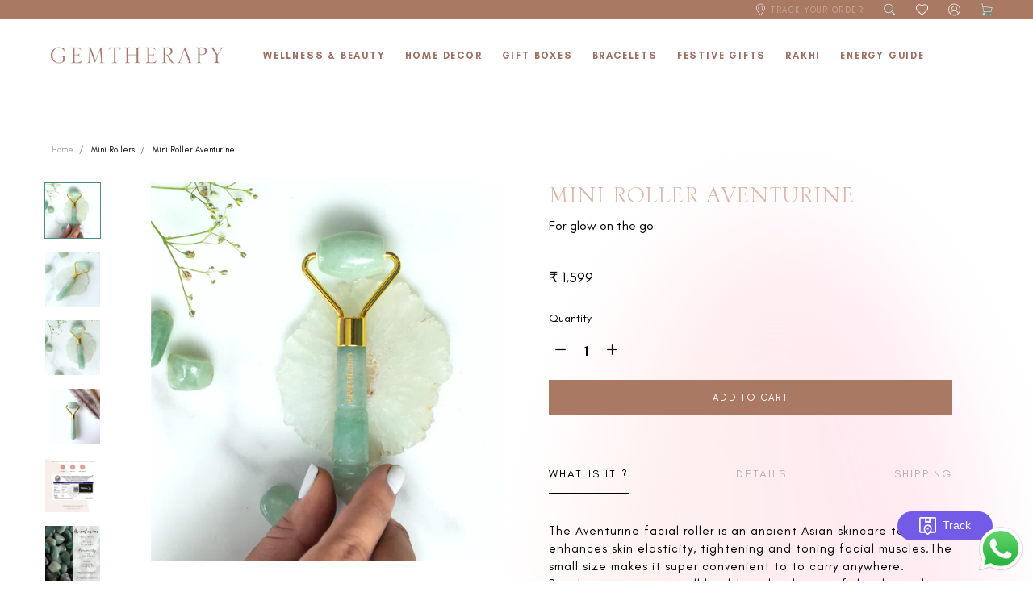

--- FILE ---
content_type: text/html; charset=utf-8
request_url: https://mygemtherapy.com/collections/mini-rollers/products/mini-roller-aventurine
body_size: 63702
content:
<!doctype html>

<html class="no-js" lang="en">
  <head>
      <!-- Gokwik theme code start -->
    <link rel="dns-prefetch" href="https://pdp.gokwik.co/">
    <link rel="dns-prefetch" href="https://api.gokwik.co">
    


  <script>
    window.gaTag = {ga4: "G-HQQ9WMD855"}
    window.merchantInfo  = {
            mid: "19g6im0uiu6pc",
            environment: "production",
            type: "merchantInfo",
      		storeId: "26827915437",
      		fbpixel: "26965870476345207",
          }
    var productFormSelector = '';
    var cart = {"note":null,"attributes":{},"original_total_price":0,"total_price":0,"total_discount":0,"total_weight":0.0,"item_count":0,"items":[],"requires_shipping":false,"currency":"INR","items_subtotal_price":0,"cart_level_discount_applications":[],"checkout_charge_amount":0}
    var templateName = 'product'
  </script>

  <script src="https://pdp.gokwik.co/merchant-integration/build/merchant.integration.js?v4" defer></script>

  <script>
    if ('$' && '$' !== 'undefined') {
        const script = document.createElement('script');
        script.src = "https://www.googletagmanager.com/gtag/js?id=$";
        script.defer = true;
        document.head.appendChild(script);
        window.dataLayer = window.dataLayer || [];
        function gtag(){dataLayer.push(arguments);}
        gtag('js', new Date());
        gtag('config', ,{ 'groups': 'GA4','debug_mode':true });
    }
  </script>



  <script>
    window.addEventListener('gokwikLoaded', e => {
    var buyNowButton = document.getElementById('gokwik-buy-now');
if (buyNowButton) {
    buyNowButton.disabled = false;
    buyNowButton.classList.remove('disabled');
}
      var gokwikCheckoutButtons = document.querySelectorAll('.gokwik-checkout button');
gokwikCheckoutButtons.forEach(function(button) {
    button.disabled = false;
    button.classList.remove('disabled');
});
    //Do Not Touch This Line
    let clicked = false;
    let gokwikAdsID = "";
    const gokwikCheckoutEnable = (arrayOfElement) => {
      if (arrayOfElement.length === 0) return null;
      if (arrayOfElement.length > 1) {
        arrayOfElement.forEach(data => {
          if (data) {
            let targetElement = document.querySelectorAll(data);
            if (targetElement.length >= 1) {
              targetElement.forEach(element => {
                
                element.addEventListener("click", () => {
                  if (!clicked && gokwikAdsID) {
                    clicked = true;
                    gtag('event', 'conversion', {
                      'send_to': gokwikAdsID.toString().trim(),
                      'value': 0.0,
                      'currency': '',
                      'transaction_id': ''
                    });
                  }
                });
              });
            }
          }
        });
      }
    };
    gokwikCheckoutEnable(["#gokwik-buy-now",".gokwik-checkout button"])
    gokwikSdk.on('modal_closed', ()=>{
        clicked = false;
    })

    const targetElement = document.querySelector("body");
      function debounce(func, delay) {
        let timeoutId;
        return function () {
          const context = this;
          const args = arguments;
          clearTimeout(timeoutId);
          timeoutId = setTimeout(function () {
            func.apply(context, args);
          }, delay);
        };
      }

      const observer = new MutationObserver(() => {
       const addToCartButton = document.querySelector("button[name='add']");
const gokwikBuyNowButton = document.getElementById('gokwik-buy-now');

if (addToCartButton && addToCartButton.disabled) {
    gokwikBuyNowButton?.setAttribute('disabled', 'disabled');
} else {
    gokwikBuyNowButton?.removeAttribute('disabled');
}
        const homeSelector = document.querySelector('#gokwik-buy-now');
    if(homeSelector){
    var disabledElements = document.querySelectorAll('.disabled');
      disabledElements.forEach(function (element) {
        element.removeAttribute('disabled');
        element.classList.remove('disabled');
      });
    }
        debouncedMyTimer();
      });

      const debouncedMyTimer = debounce(() => {
        observer.disconnect();
        //Do Not Touch this function
    
        gokwikCheckoutEnable(["#gokwik-buy-now",".gokwik-checkout button"])
        var gokwikCheckoutButtons = document.querySelectorAll('.gokwik-checkout button');
gokwikCheckoutButtons.forEach(function(button) {
    button.disabled = false;
    button.classList.remove('disabled');
});
        observer.observe(targetElement, { childList: true, subtree: true });
      }, 700);

      const config = { childList: true, subtree: true };
      observer.observe(targetElement, config);
    });
  </script>



<style>
  
  .gokwik-checkout {
    width: 100%;
    display: flex;
    justify-content: center;
    flex-direction: column;
    align-items: end;
    margin-bottom: 10px;
  }
  .gokwik-checkout button {
    max-width:100%;
    width: 100%;
    display: flex;
    justify-content: center;
    align-items: center;
    position: relative;
    cursor: pointer;
    padding: 5px 10px;
    height: 45px;
  }
  #gokwik-buy-now.disabled, .gokwik-disabled{
    opacity:0.5;
    cursor: not-allowed;
    }
    .gokwik-checkout button:focus {
    outline: none;
  }
  .gokwik-checkout button > span {
    display: flex;
  }
  .gokwik-checkout button > span.btn-text {
    display: flex;
    flex-direction: column;
    align-items: center;
  }
  .gokwik-checkout button > span.btn-text > span:last-child {
  	padding-top: 3px;
      font-size: 10px;
      line-height: 10px;
      text-transform: initial;
  }
  .gokwik-checkout button > span.btn-text > span:first-child {
    font-size: 12px;
    letter-spacing: .1rem;
  }
  .gokwik-checkout button > span.pay-opt-icon img:first-child {
    margin-right: 10px;
    margin-left: 10px;
    height:20px;
  }
  /*   Additional */
  .gokwik-checkout button.disabled{
    opacity:0.5;
    cursor: not-allowed;
    }
  .gokwik-checkout button.disabled .addloadr#btn-loader{
     display: flex!important;
  }
    #gokwik-buy-now.disabled .addloadr#btn-loader{
     display: flex!important;
  }
      #gokwik-buy-now:disabled{
     cursor: not-allowed;
  }
.shopifycheckoutbtn {
    width: 100%;
}
p.prcflg {
    display: flex;
    justify-content: space-between;
    width: 100%;
    font-weight: 600;
    margin-bottom: 0;
    margin-top: 10px;
}

.prcflg .cart-drawer__button-price:before{
  display:none;
}
.Cart__Footer .gokwik-checkout button {
    max-width: max-content;
    padding: 5px 30px;
}
  

  
  /* Loader CSS */
    #btn-loader{
      display: none;
      position: absolute;
      top: 0;
      bottom: 0;
      left: 0;
      right: 0;
      justify-content: center;
      align-items: center;
      background:#aa7964;
      z-index: 9;
      border-radius: 0px;
    }

  .cir-loader,
  .cir-loader:after {
    border-radius: 50%;
    width: 35px;
    height: 35px;
  }
  .cir-loader {
    margin: 6px auto;
    font-size: 10px;
    position: relative;
    text-indent: -9999em;
    border-top: 0.5em solid rgba(255, 255, 255, 0.2);
    border-right: 0.5em solid rgba(255, 255, 255, 0.2);
    border-bottom: 0.5em solid rgba(255, 255, 255, 0.2);
    border-left: 0.5em solid #ffffff;
    -webkit-transform: translateZ(0);
    -ms-transform: translateZ(0);
    transform: translateZ(0);
    -webkit-animation: load8 1.1s infinite linear;
    animation: load8 1.1s infinite linear;
  }
  @-webkit-keyframes load8 {
    0% {
      -webkit-transform: rotate(0deg);
      transform: rotate(0deg);
    }
    100% {
      -webkit-transform: rotate(360deg);
      transform: rotate(360deg);
    }
  }
  @keyframes load8 {
    0% {
      -webkit-transform: rotate(0deg);
      transform: rotate(0deg);
    }
    100% {
      -webkit-transform: rotate(360deg);
      transform: rotate(360deg);
    }
  }
</style>



    <!-- Gokwik theme code End -->
  <meta name="facebook-domain-verification" content="62oy7vymo1641ktyko5tr00y3lslk5" />
  <link rel="stylesheet" href="https://obscure-escarpment-2240.herokuapp.com/stylesheets/bcpo-front.css">
  <script>var bcpo_product={"id":6644217413805,"title":"Mini Roller Aventurine","handle":"mini-roller-aventurine","description":"\u003cp\u003e\u003cspan\u003eThe Aventurine facial roller is an ancient Asian skincare tool that enhances skin elasticity, tightening and toning facial muscles.The small size makes it super convenient to to carry anywhere. \u003cbr\u003eBesides improving overall health and radiance of the skin, jade rolling has a multitude of benefits.\u003c\/span\u003e\u003c\/p\u003e\n\u003cul\u003e\n\u003cli\u003eReduces puffiness of the face\u003c\/li\u003e\n\u003cli\u003ePromotes lymphatic drainage\u003c\/li\u003e\n\u003cli\u003eRelieves facial and jaw tension\u003c\/li\u003e\n\u003cli\u003eBoosts circulation to encourage glowing skin\u003c\/li\u003e\n\u003c\/ul\u003e\n\u003cp\u003e\u003cstrong\u003e How to use\u003c\/strong\u003e :\u003c\/p\u003e\n\u003cul\u003e\n\u003cli\u003eStart in the middle of the face and roll outwards across the cheeks.\u003c\/li\u003e\n\u003cli\u003eMove to the eyebrows and roll upwards across the forehead.\u003c\/li\u003e\n\u003cli\u003eMove below the lower lip and roll downward across the chin.\u003c\/li\u003e\n\u003cli\u003eUse the smaller end for more delicate areas and harder to reach places, use the larger end for broad surfaces.\u003c\/li\u003e\n\u003cli\u003eFinally, repeat on the other side of your face \u003c\/li\u003e\n\u003c\/ul\u003e","published_at":"2021-04-23T11:38:37+05:30","created_at":"2021-04-23T11:38:38+05:30","vendor":"Aventurine","type":"Mini Face Roller","tags":["engmin26","Gemstone Type_Aventurine","Product Type_Face Roller","Product Type_Mini Face Roller","SM"],"price":159900,"price_min":159900,"price_max":159900,"available":true,"price_varies":false,"compare_at_price":159900,"compare_at_price_min":159900,"compare_at_price_max":159900,"compare_at_price_varies":false,"variants":[{"id":39676902867117,"title":"Default Title","option1":"Default Title","option2":null,"option3":null,"sku":"GTMR06AV","requires_shipping":true,"taxable":true,"featured_image":null,"available":true,"name":"Mini Roller Aventurine","public_title":null,"options":["Default Title"],"price":159900,"weight":60,"compare_at_price":159900,"inventory_management":"shopify","barcode":"","requires_selling_plan":false,"selling_plan_allocations":[]}],"images":["\/\/mygemtherapy.com\/cdn\/shop\/products\/5.png?v=1643349716","\/\/mygemtherapy.com\/cdn\/shop\/products\/6_bf01671f-2aaa-49a3-8e20-11fd388e0c02.png?v=1643349716","\/\/mygemtherapy.com\/cdn\/shop\/products\/7_344216f9-2c55-4994-8cc0-9990f1aeedc1.png?v=1643349716","\/\/mygemtherapy.com\/cdn\/shop\/products\/AV-Mini-Roller-1.jpg?v=1643349716","\/\/mygemtherapy.com\/cdn\/shop\/products\/AventurineMiniFaceRoller.png?v=1651907043","\/\/mygemtherapy.com\/cdn\/shop\/products\/aventurinecard-1_820a275e-56c0-47b5-a319-f4bf4f612508.jpg?v=1656407140"],"featured_image":"\/\/mygemtherapy.com\/cdn\/shop\/products\/5.png?v=1643349716","options":["Title"],"media":[{"alt":null,"id":23642793476269,"position":1,"preview_image":{"aspect_ratio":1.0,"height":968,"width":968,"src":"\/\/mygemtherapy.com\/cdn\/shop\/products\/5.png?v=1643349716"},"aspect_ratio":1.0,"height":968,"media_type":"image","src":"\/\/mygemtherapy.com\/cdn\/shop\/products\/5.png?v=1643349716","width":968},{"alt":null,"id":23642793509037,"position":2,"preview_image":{"aspect_ratio":1.0,"height":968,"width":968,"src":"\/\/mygemtherapy.com\/cdn\/shop\/products\/6_bf01671f-2aaa-49a3-8e20-11fd388e0c02.png?v=1643349716"},"aspect_ratio":1.0,"height":968,"media_type":"image","src":"\/\/mygemtherapy.com\/cdn\/shop\/products\/6_bf01671f-2aaa-49a3-8e20-11fd388e0c02.png?v=1643349716","width":968},{"alt":null,"id":23642793541805,"position":3,"preview_image":{"aspect_ratio":1.0,"height":968,"width":968,"src":"\/\/mygemtherapy.com\/cdn\/shop\/products\/7_344216f9-2c55-4994-8cc0-9990f1aeedc1.png?v=1643349716"},"aspect_ratio":1.0,"height":968,"media_type":"image","src":"\/\/mygemtherapy.com\/cdn\/shop\/products\/7_344216f9-2c55-4994-8cc0-9990f1aeedc1.png?v=1643349716","width":968},{"alt":null,"id":23616604602541,"position":4,"preview_image":{"aspect_ratio":1.0,"height":1000,"width":1000,"src":"\/\/mygemtherapy.com\/cdn\/shop\/products\/AV-Mini-Roller-1.jpg?v=1643349716"},"aspect_ratio":1.0,"height":1000,"media_type":"image","src":"\/\/mygemtherapy.com\/cdn\/shop\/products\/AV-Mini-Roller-1.jpg?v=1643349716","width":1000},{"alt":null,"id":24058290176173,"position":5,"preview_image":{"aspect_ratio":1.0,"height":1080,"width":1080,"src":"\/\/mygemtherapy.com\/cdn\/shop\/products\/AventurineMiniFaceRoller.png?v=1651907043"},"aspect_ratio":1.0,"height":1080,"media_type":"image","src":"\/\/mygemtherapy.com\/cdn\/shop\/products\/AventurineMiniFaceRoller.png?v=1651907043","width":1080},{"alt":null,"id":24197569970349,"position":6,"preview_image":{"aspect_ratio":1.0,"height":2250,"width":2250,"src":"\/\/mygemtherapy.com\/cdn\/shop\/products\/aventurinecard-1_820a275e-56c0-47b5-a319-f4bf4f612508.jpg?v=1656407140"},"aspect_ratio":1.0,"height":2250,"media_type":"image","src":"\/\/mygemtherapy.com\/cdn\/shop\/products\/aventurinecard-1_820a275e-56c0-47b5-a319-f4bf4f612508.jpg?v=1656407140","width":2250}],"requires_selling_plan":false,"selling_plan_groups":[],"content":"\u003cp\u003e\u003cspan\u003eThe Aventurine facial roller is an ancient Asian skincare tool that enhances skin elasticity, tightening and toning facial muscles.The small size makes it super convenient to to carry anywhere. \u003cbr\u003eBesides improving overall health and radiance of the skin, jade rolling has a multitude of benefits.\u003c\/span\u003e\u003c\/p\u003e\n\u003cul\u003e\n\u003cli\u003eReduces puffiness of the face\u003c\/li\u003e\n\u003cli\u003ePromotes lymphatic drainage\u003c\/li\u003e\n\u003cli\u003eRelieves facial and jaw tension\u003c\/li\u003e\n\u003cli\u003eBoosts circulation to encourage glowing skin\u003c\/li\u003e\n\u003c\/ul\u003e\n\u003cp\u003e\u003cstrong\u003e How to use\u003c\/strong\u003e :\u003c\/p\u003e\n\u003cul\u003e\n\u003cli\u003eStart in the middle of the face and roll outwards across the cheeks.\u003c\/li\u003e\n\u003cli\u003eMove to the eyebrows and roll upwards across the forehead.\u003c\/li\u003e\n\u003cli\u003eMove below the lower lip and roll downward across the chin.\u003c\/li\u003e\n\u003cli\u003eUse the smaller end for more delicate areas and harder to reach places, use the larger end for broad surfaces.\u003c\/li\u003e\n\u003cli\u003eFinally, repeat on the other side of your face \u003c\/li\u003e\n\u003c\/ul\u003e"};  var bcpo_settings={"shop_currency":"INR","money_format2":"<span class=\"money\">₹ {{amount}}</span>","money_format_without_currency":"<span class=\"money\">₹ {{amount}}</span>"};var inventory_quantity = [];inventory_quantity.push(74);if(bcpo_product) { for (var i = 0; i < bcpo_product.variants.length; i += 1) { bcpo_product.variants[i].inventory_quantity = inventory_quantity[i]; }}window.bcpo = window.bcpo || {}; bcpo.cart = {"note":null,"attributes":{},"original_total_price":0,"total_price":0,"total_discount":0,"total_weight":0.0,"item_count":0,"items":[],"requires_shipping":false,"currency":"INR","items_subtotal_price":0,"cart_level_discount_applications":[],"checkout_charge_amount":0}; bcpo.ogFormData = FormData;</script>

<!-- slick slider css links -->

<link rel="stylesheet" type="text/css" href="//cdn.jsdelivr.net/npm/slick-carousel@1.8.1/slick/slick.css"/>
<link rel="stylesheet" type="text/css" href="//cdn.jsdelivr.net/npm/slick-carousel@1.8.1/slick/slick-theme.css"/>

<!-- end slick slider css links -->
 <!--Google tag (gtag.js) -->
<script async src="https://www.googletagmanager.com/gtag/js?id=G-HQQ9WMD855"></script>
<script>
  window.dataLayer = window.dataLayer || [];
  function gtag(){dataLayer.push(arguments);}
  gtag('js', new Date());

  gtag('config', 'G-HQQ9WMD855');
</script>

<script>
      window.addEventListener('DOMContentLoaded', (event) => {var createPostShipCss= document.createElement('link');createPostShipCss.setAttribute('rel','stylesheet');
      createPostShipCss.setAttribute('href','https://kr-shipmultichannel-mum.s3-ap-south-1.amazonaws.com/shiprocket-fronted/shiprocket_post_ship.css');
        document.body.appendChild(createPostShipCss);
      var createPostShipScript= document.createElement('script');
      createPostShipScript.setAttribute('onload','changeData()');  
       createPostShipScript.setAttribute('src','https://kr-shipmultichannel-mum.s3-ap-south-1.amazonaws.com/shiprocket-fronted/shiprocket_post_ship.js');
      document.body.appendChild(createPostShipScript);});
      function changeData(){document.querySelector('.post-ship-btn').style.backgroundColor = '#745BE7';
      document.querySelector('.post-ship-btn').style.color = '#ffffff';
      document.querySelector('.post-ship-box-wrp').style.backgroundColor = '#ECECEC';  
      document.querySelector('.post-ship-box-wrp div').style.color = '#f5eeff';
      document.querySelector('.post-ship-box-wrp h1').style.color='#000000';  
      document.querySelector('.post-ship-box-wrp button').style.backgroundColor = '#745BE7';  
      document.querySelector('.post-ship-box-wrp button').style.color = '#ffffff';}
</script>

<meta name="facebook-domain-verification" content="62oy7vymo1641ktyko5tr00y3lslk5" />

    
<script type="text/javascript" src="https://edge.personalizer.io/storefront/2.0.0/js/shopify/storefront.min.js?key=infb1-h1xgl0h8yp1bz2f8d-vgzjc&shop=rosado-gems.myshopify.com"></script>
<script>
window.LimeSpot = window.LimeSpot === undefined ? {} : LimeSpot;
LimeSpot.PageInfo = { Type: "Product", Template: "product", ReferenceIdentifier: "6644217413805" };

LimeSpot.StoreInfo = { Theme: "Gokwik Final" };


LimeSpot.CartItems = [];
</script>





    <meta charset="utf-8"> 
    <meta http-equiv="X-UA-Compatible" content="IE=edge,chrome=1">
    <meta name="viewport" content="width=device-width, initial-scale=1.0, height=device-height, minimum-scale=1.0, maximum-scale=1.0">
    <meta name="theme-color" content="">

    <title>
      Mini Roller Aventurine &ndash; Gemtherapy India 
    </title><meta name="description" content="The Aventurine facial roller is an ancient Asian skincare tool that enhances skin elasticity, tightening and toning facial muscles.The small size makes it super convenient to to carry anywhere. Besides improving overall health and radiance of the skin, jade rolling has a multitude of benefits. Reduces puffiness of the "><link rel="canonical" href="https://mygemtherapy.com/products/mini-roller-aventurine"><link rel="shortcut icon" href="//mygemtherapy.com/cdn/shop/files/GT_brand_elements-02_96x.png?v=1674558219" type="image/png"><meta property="og:type" content="product">
  <meta property="og:title" content="Mini Roller Aventurine"><meta property="og:image" content="http://mygemtherapy.com/cdn/shop/products/5.png?v=1643349716">
    <meta property="og:image:secure_url" content="https://mygemtherapy.com/cdn/shop/products/5.png?v=1643349716">
    <meta property="og:image:width" content="968">
    <meta property="og:image:height" content="968"><meta property="product:price:amount" content="1,599.00">
  <meta property="product:price:currency" content="INR"><meta property="og:description" content="The Aventurine facial roller is an ancient Asian skincare tool that enhances skin elasticity, tightening and toning facial muscles.The small size makes it super convenient to to carry anywhere. Besides improving overall health and radiance of the skin, jade rolling has a multitude of benefits. Reduces puffiness of the "><meta property="og:url" content="https://mygemtherapy.com/products/mini-roller-aventurine">
<meta property="og:site_name" content="Gemtherapy India "><meta name="twitter:card" content="summary"><meta name="twitter:title" content="Mini Roller Aventurine">
  <meta name="twitter:description" content="The Aventurine facial roller is an ancient Asian skincare tool that enhances skin elasticity, tightening and toning facial muscles.The small size makes it super convenient to to carry anywhere. Besides improving overall health and radiance of the skin, jade rolling has a multitude of benefits.

Reduces puffiness of the face
Promotes lymphatic drainage
Relieves facial and jaw tension
Boosts circulation to encourage glowing skin

 How to use :

Start in the middle of the face and roll outwards across the cheeks.
Move to the eyebrows and roll upwards across the forehead.
Move below the lower lip and roll downward across the chin.
Use the smaller end for more delicate areas and harder to reach places, use the larger end for broad surfaces.
Finally, repeat on the other side of your face 
">
  <meta name="twitter:image" content="https://mygemtherapy.com/cdn/shop/products/5_600x600_crop_center.png?v=1643349716">
    <style>
  @font-face {
  font-family: Jost;
  font-weight: 400;
  font-style: normal;
  font-display: fallback;
  src: url("//mygemtherapy.com/cdn/fonts/jost/jost_n4.d47a1b6347ce4a4c9f437608011273009d91f2b7.woff2") format("woff2"),
       url("//mygemtherapy.com/cdn/fonts/jost/jost_n4.791c46290e672b3f85c3d1c651ef2efa3819eadd.woff") format("woff");
}

  @font-face {
  font-family: Jost;
  font-weight: 400;
  font-style: normal;
  font-display: fallback;
  src: url("//mygemtherapy.com/cdn/fonts/jost/jost_n4.d47a1b6347ce4a4c9f437608011273009d91f2b7.woff2") format("woff2"),
       url("//mygemtherapy.com/cdn/fonts/jost/jost_n4.791c46290e672b3f85c3d1c651ef2efa3819eadd.woff") format("woff");
}


  @font-face {
  font-family: Jost;
  font-weight: 700;
  font-style: normal;
  font-display: fallback;
  src: url("//mygemtherapy.com/cdn/fonts/jost/jost_n7.921dc18c13fa0b0c94c5e2517ffe06139c3615a3.woff2") format("woff2"),
       url("//mygemtherapy.com/cdn/fonts/jost/jost_n7.cbfc16c98c1e195f46c536e775e4e959c5f2f22b.woff") format("woff");
}

  @font-face {
  font-family: Jost;
  font-weight: 400;
  font-style: italic;
  font-display: fallback;
  src: url("//mygemtherapy.com/cdn/fonts/jost/jost_i4.b690098389649750ada222b9763d55796c5283a5.woff2") format("woff2"),
       url("//mygemtherapy.com/cdn/fonts/jost/jost_i4.fd766415a47e50b9e391ae7ec04e2ae25e7e28b0.woff") format("woff");
}

  @font-face {
  font-family: Jost;
  font-weight: 700;
  font-style: italic;
  font-display: fallback;
  src: url("//mygemtherapy.com/cdn/fonts/jost/jost_i7.d8201b854e41e19d7ed9b1a31fe4fe71deea6d3f.woff2") format("woff2"),
       url("//mygemtherapy.com/cdn/fonts/jost/jost_i7.eae515c34e26b6c853efddc3fc0c552e0de63757.woff") format("woff");
}


  :root {
    --heading-font-family : Jost, sans-serif;
    --heading-font-weight : 400;
    --heading-font-style  : normal;

    --text-font-family : Jost, sans-serif;
    --text-font-weight : 400;
    --text-font-style  : normal;

    --base-text-font-size   : 14px;
    --default-text-font-size: 14px;--background          : #ffffff;
    --background-rgb      : 255, 255, 255;
    --light-background    : #ffffff;
    --light-background-rgb: 255, 255, 255;
    --heading-color       : #ddb7ab;
    --text-color          : #000000;
    --text-color-rgb      : 0, 0, 0;
    --text-color-light    : #000000;
    --text-color-light-rgb: 0, 0, 0;
    --link-color          : #000000;
    --link-color-rgb      : 0, 0, 0;
    --border-color        : #d9d9d9;
    --border-color-rgb    : 217, 217, 217;

    --button-background    : #aa7963;
    --button-background-rgb: 170, 121, 99;
    --button-text-color    : #ffffff;

    --header-background       : #ffffff;
    --header-heading-color    : #303030;
    --header-light-text-color : #595959;
    --header-border-color     : #e0e0e0;

    --footer-background    : #ffffff;
    --footer-text-color    : #595959;
    --footer-heading-color : #303030;
    --footer-border-color  : #e6e6e6;

    --navigation-background      : #ffffff;
    --navigation-background-rgb  : 255, 255, 255;
    --navigation-text-color      : #000000;
    --navigation-text-color-light: rgba(0, 0, 0, 0.5);
    --navigation-border-color    : rgba(0, 0, 0, 0.25);

    --newsletter-popup-background     : #ffffff;
    --newsletter-popup-text-color     : #595959;
    --newsletter-popup-text-color-rgb : 89, 89, 89;

    --secondary-elements-background       : #fce7a8;
    --secondary-elements-background-rgb   : 252, 231, 168;
    --secondary-elements-text-color       : #595959;
    --secondary-elements-text-color-light : rgba(89, 89, 89, 0.5);
    --secondary-elements-border-color     : rgba(89, 89, 89, 0.25);

    --product-sale-price-color    : #ddb7ab;
    --product-sale-price-color-rgb: 221, 183, 171;

    /* Products */

    --horizontal-spacing-four-products-per-row: 40px;
        --horizontal-spacing-two-products-per-row : 40px;

    --vertical-spacing-four-products-per-row: 80px;
        --vertical-spacing-two-products-per-row : 100px;

    /* Animation */
    --drawer-transition-timing: cubic-bezier(0.645, 0.045, 0.355, 1);
    --header-base-height: 80px; /* We set a default for browsers that do not support CSS variables */

    /* Cursors */
    --cursor-zoom-in-svg    : url(//mygemtherapy.com/cdn/shop/t/17/assets/cursor-zoom-in.svg?v=51378879698343786641729164516);
    --cursor-zoom-in-2x-svg : url(//mygemtherapy.com/cdn/shop/t/17/assets/cursor-zoom-in-2x.svg?v=14873984169002272131729164516);
  }
</style>

<script>
  // IE11 does not have support for CSS variables, so we have to polyfill them
  if (!(((window || {}).CSS || {}).supports && window.CSS.supports('(--a: 0)'))) {
    const script = document.createElement('script');
    script.type = 'text/javascript';
    script.src = 'https://cdn.jsdelivr.net/npm/css-vars-ponyfill@2';
    script.onload = function() {
      cssVars({});
    };

    document.getElementsByTagName('head')[0].appendChild(script);
  }
</script>

    <script>window.performance && window.performance.mark && window.performance.mark('shopify.content_for_header.start');</script><meta name="facebook-domain-verification" content="o9go00szlwcwdl1ig1u79a7u7a027j">
<meta name="google-site-verification" content="601Cw-xHq_2jpEmiXLQL3P-ISQYgwtvbKOiFwKuFnz0">
<meta name="facebook-domain-verification" content="whez7nc30miq1ew1byp0hp15e05pe8">
<meta name="google-site-verification" content="Ja_ZCRTk9kWO82kKP1eBSxdln3FtsLhRzlX62Da7KZw">
<meta name="google-site-verification" content="wR8Q2WD6Dou7tWoHbFfw1T3wOcR_uqxn4O3r521yfZ0">
<meta name="google-site-verification" content="qipK6B1-7yIuDftGeFz2hFuSsA7UD50euaTugyaKsMk">
<meta id="shopify-digital-wallet" name="shopify-digital-wallet" content="/26827915437/digital_wallets/dialog">
<link rel="alternate" type="application/json+oembed" href="https://mygemtherapy.com/products/mini-roller-aventurine.oembed">
<script async="async" src="/checkouts/internal/preloads.js?locale=en-IN"></script>
<script id="shopify-features" type="application/json">{"accessToken":"7331f2ab788fa9f0443a2bd6a86bb8f8","betas":["rich-media-storefront-analytics"],"domain":"mygemtherapy.com","predictiveSearch":true,"shopId":26827915437,"locale":"en"}</script>
<script>var Shopify = Shopify || {};
Shopify.shop = "rosado-gems.myshopify.com";
Shopify.locale = "en";
Shopify.currency = {"active":"INR","rate":"1.0"};
Shopify.country = "IN";
Shopify.theme = {"name":"Gokwik Final","id":140584911021,"schema_name":"Prestige","schema_version":"4.9.9","theme_store_id":855,"role":"main"};
Shopify.theme.handle = "null";
Shopify.theme.style = {"id":null,"handle":null};
Shopify.cdnHost = "mygemtherapy.com/cdn";
Shopify.routes = Shopify.routes || {};
Shopify.routes.root = "/";</script>
<script type="module">!function(o){(o.Shopify=o.Shopify||{}).modules=!0}(window);</script>
<script>!function(o){function n(){var o=[];function n(){o.push(Array.prototype.slice.apply(arguments))}return n.q=o,n}var t=o.Shopify=o.Shopify||{};t.loadFeatures=n(),t.autoloadFeatures=n()}(window);</script>
<script id="shop-js-analytics" type="application/json">{"pageType":"product"}</script>
<script defer="defer" async type="module" src="//mygemtherapy.com/cdn/shopifycloud/shop-js/modules/v2/client.init-shop-cart-sync_BT-GjEfc.en.esm.js"></script>
<script defer="defer" async type="module" src="//mygemtherapy.com/cdn/shopifycloud/shop-js/modules/v2/chunk.common_D58fp_Oc.esm.js"></script>
<script defer="defer" async type="module" src="//mygemtherapy.com/cdn/shopifycloud/shop-js/modules/v2/chunk.modal_xMitdFEc.esm.js"></script>
<script type="module">
  await import("//mygemtherapy.com/cdn/shopifycloud/shop-js/modules/v2/client.init-shop-cart-sync_BT-GjEfc.en.esm.js");
await import("//mygemtherapy.com/cdn/shopifycloud/shop-js/modules/v2/chunk.common_D58fp_Oc.esm.js");
await import("//mygemtherapy.com/cdn/shopifycloud/shop-js/modules/v2/chunk.modal_xMitdFEc.esm.js");

  window.Shopify.SignInWithShop?.initShopCartSync?.({"fedCMEnabled":true,"windoidEnabled":true});

</script>
<script>(function() {
  var isLoaded = false;
  function asyncLoad() {
    if (isLoaded) return;
    isLoaded = true;
    var urls = ["https:\/\/obscure-escarpment-2240.herokuapp.com\/js\/best_custom_product_options.js?shop=rosado-gems.myshopify.com","https:\/\/instafeed.nfcube.com\/cdn\/bde583cd348848e69b0d98a4965835ad.js?shop=rosado-gems.myshopify.com","https:\/\/whatsapp-widget.s3.ap-south-1.amazonaws.com\/gemtherapy.js?shop=rosado-gems.myshopify.com","https:\/\/tracker.wigzopush.com\/shopify.js?orgtoken=Xvhkgtv1TOmxpWCVWzyxAg\u0026shop=rosado-gems.myshopify.com","https:\/\/sr-cdn.shiprocket.in\/sr-promise\/static\/uc.js?channel_id=4\u0026sr_company_id=3351572\u0026shop=rosado-gems.myshopify.com","https:\/\/edge.personalizer.io\/storefront\/2.0.0\/js\/shopify\/storefront.min.js?key=infb1-h1xgl0h8yp1bz2f8d-vgzjc\u0026shop=rosado-gems.myshopify.com"];
    for (var i = 0; i < urls.length; i++) {
      var s = document.createElement('script');
      s.type = 'text/javascript';
      s.async = true;
      s.src = urls[i];
      var x = document.getElementsByTagName('script')[0];
      x.parentNode.insertBefore(s, x);
    }
  };
  if(window.attachEvent) {
    window.attachEvent('onload', asyncLoad);
  } else {
    window.addEventListener('load', asyncLoad, false);
  }
})();</script>
<script id="__st">var __st={"a":26827915437,"offset":19800,"reqid":"368329af-598a-48ea-9144-7caf55552865-1769342136","pageurl":"mygemtherapy.com\/collections\/mini-rollers\/products\/mini-roller-aventurine","u":"8cab6810563f","p":"product","rtyp":"product","rid":6644217413805};</script>
<script>window.ShopifyPaypalV4VisibilityTracking = true;</script>
<script id="captcha-bootstrap">!function(){'use strict';const t='contact',e='account',n='new_comment',o=[[t,t],['blogs',n],['comments',n],[t,'customer']],c=[[e,'customer_login'],[e,'guest_login'],[e,'recover_customer_password'],[e,'create_customer']],r=t=>t.map((([t,e])=>`form[action*='/${t}']:not([data-nocaptcha='true']) input[name='form_type'][value='${e}']`)).join(','),a=t=>()=>t?[...document.querySelectorAll(t)].map((t=>t.form)):[];function s(){const t=[...o],e=r(t);return a(e)}const i='password',u='form_key',d=['recaptcha-v3-token','g-recaptcha-response','h-captcha-response',i],f=()=>{try{return window.sessionStorage}catch{return}},m='__shopify_v',_=t=>t.elements[u];function p(t,e,n=!1){try{const o=window.sessionStorage,c=JSON.parse(o.getItem(e)),{data:r}=function(t){const{data:e,action:n}=t;return t[m]||n?{data:e,action:n}:{data:t,action:n}}(c);for(const[e,n]of Object.entries(r))t.elements[e]&&(t.elements[e].value=n);n&&o.removeItem(e)}catch(o){console.error('form repopulation failed',{error:o})}}const l='form_type',E='cptcha';function T(t){t.dataset[E]=!0}const w=window,h=w.document,L='Shopify',v='ce_forms',y='captcha';let A=!1;((t,e)=>{const n=(g='f06e6c50-85a8-45c8-87d0-21a2b65856fe',I='https://cdn.shopify.com/shopifycloud/storefront-forms-hcaptcha/ce_storefront_forms_captcha_hcaptcha.v1.5.2.iife.js',D={infoText:'Protected by hCaptcha',privacyText:'Privacy',termsText:'Terms'},(t,e,n)=>{const o=w[L][v],c=o.bindForm;if(c)return c(t,g,e,D).then(n);var r;o.q.push([[t,g,e,D],n]),r=I,A||(h.body.append(Object.assign(h.createElement('script'),{id:'captcha-provider',async:!0,src:r})),A=!0)});var g,I,D;w[L]=w[L]||{},w[L][v]=w[L][v]||{},w[L][v].q=[],w[L][y]=w[L][y]||{},w[L][y].protect=function(t,e){n(t,void 0,e),T(t)},Object.freeze(w[L][y]),function(t,e,n,w,h,L){const[v,y,A,g]=function(t,e,n){const i=e?o:[],u=t?c:[],d=[...i,...u],f=r(d),m=r(i),_=r(d.filter((([t,e])=>n.includes(e))));return[a(f),a(m),a(_),s()]}(w,h,L),I=t=>{const e=t.target;return e instanceof HTMLFormElement?e:e&&e.form},D=t=>v().includes(t);t.addEventListener('submit',(t=>{const e=I(t);if(!e)return;const n=D(e)&&!e.dataset.hcaptchaBound&&!e.dataset.recaptchaBound,o=_(e),c=g().includes(e)&&(!o||!o.value);(n||c)&&t.preventDefault(),c&&!n&&(function(t){try{if(!f())return;!function(t){const e=f();if(!e)return;const n=_(t);if(!n)return;const o=n.value;o&&e.removeItem(o)}(t);const e=Array.from(Array(32),(()=>Math.random().toString(36)[2])).join('');!function(t,e){_(t)||t.append(Object.assign(document.createElement('input'),{type:'hidden',name:u})),t.elements[u].value=e}(t,e),function(t,e){const n=f();if(!n)return;const o=[...t.querySelectorAll(`input[type='${i}']`)].map((({name:t})=>t)),c=[...d,...o],r={};for(const[a,s]of new FormData(t).entries())c.includes(a)||(r[a]=s);n.setItem(e,JSON.stringify({[m]:1,action:t.action,data:r}))}(t,e)}catch(e){console.error('failed to persist form',e)}}(e),e.submit())}));const S=(t,e)=>{t&&!t.dataset[E]&&(n(t,e.some((e=>e===t))),T(t))};for(const o of['focusin','change'])t.addEventListener(o,(t=>{const e=I(t);D(e)&&S(e,y())}));const B=e.get('form_key'),M=e.get(l),P=B&&M;t.addEventListener('DOMContentLoaded',(()=>{const t=y();if(P)for(const e of t)e.elements[l].value===M&&p(e,B);[...new Set([...A(),...v().filter((t=>'true'===t.dataset.shopifyCaptcha))])].forEach((e=>S(e,t)))}))}(h,new URLSearchParams(w.location.search),n,t,e,['guest_login'])})(!0,!0)}();</script>
<script integrity="sha256-4kQ18oKyAcykRKYeNunJcIwy7WH5gtpwJnB7kiuLZ1E=" data-source-attribution="shopify.loadfeatures" defer="defer" src="//mygemtherapy.com/cdn/shopifycloud/storefront/assets/storefront/load_feature-a0a9edcb.js" crossorigin="anonymous"></script>
<script data-source-attribution="shopify.dynamic_checkout.dynamic.init">var Shopify=Shopify||{};Shopify.PaymentButton=Shopify.PaymentButton||{isStorefrontPortableWallets:!0,init:function(){window.Shopify.PaymentButton.init=function(){};var t=document.createElement("script");t.src="https://mygemtherapy.com/cdn/shopifycloud/portable-wallets/latest/portable-wallets.en.js",t.type="module",document.head.appendChild(t)}};
</script>
<script data-source-attribution="shopify.dynamic_checkout.buyer_consent">
  function portableWalletsHideBuyerConsent(e){var t=document.getElementById("shopify-buyer-consent"),n=document.getElementById("shopify-subscription-policy-button");t&&n&&(t.classList.add("hidden"),t.setAttribute("aria-hidden","true"),n.removeEventListener("click",e))}function portableWalletsShowBuyerConsent(e){var t=document.getElementById("shopify-buyer-consent"),n=document.getElementById("shopify-subscription-policy-button");t&&n&&(t.classList.remove("hidden"),t.removeAttribute("aria-hidden"),n.addEventListener("click",e))}window.Shopify?.PaymentButton&&(window.Shopify.PaymentButton.hideBuyerConsent=portableWalletsHideBuyerConsent,window.Shopify.PaymentButton.showBuyerConsent=portableWalletsShowBuyerConsent);
</script>
<script data-source-attribution="shopify.dynamic_checkout.cart.bootstrap">document.addEventListener("DOMContentLoaded",(function(){function t(){return document.querySelector("shopify-accelerated-checkout-cart, shopify-accelerated-checkout")}if(t())Shopify.PaymentButton.init();else{new MutationObserver((function(e,n){t()&&(Shopify.PaymentButton.init(),n.disconnect())})).observe(document.body,{childList:!0,subtree:!0})}}));
</script>

<script>window.performance && window.performance.mark && window.performance.mark('shopify.content_for_header.end');</script>
  

    <link rel="stylesheet" href="https://cdnjs.cloudflare.com/ajax/libs/OwlCarousel2/2.3.4/assets/owl.carousel.css" integrity="sha512-UTNP5BXLIptsaj5WdKFrkFov94lDx+eBvbKyoe1YAfjeRPC+gT5kyZ10kOHCfNZqEui1sxmqvodNUx3KbuYI/A==" crossorigin="anonymous" />
    <link rel="stylesheet" href="//mygemtherapy.com/cdn/shop/t/17/assets/theme.css?v=37109864025698843511729164516">
    <link rel="stylesheet" href="//mygemtherapy.com/cdn/shop/t/17/assets/custom.css?v=173900411471106114601729164516">

    <script>
      // This allows to expose several variables to the global scope, to be used in scripts
      window.theme = {
        pageType: "product",
        moneyFormat: "\u003cspan class=\"money\"\u003e₹ {{amount}}\u003c\/span\u003e",
        moneyWithCurrencyFormat: "\u003cspan class=\"money\"\u003e₹ {{amount}}\u003c\/span\u003e",
        productImageSize: "natural",
        searchMode: "product,article,page",
        showPageTransition: false,
        showElementStaggering: false,
        showImageZooming: true
      };

      window.routes = {
        rootUrl: "\/",
        cartUrl: "\/cart",
        cartAddUrl: "\/cart\/add",
        cartChangeUrl: "\/cart\/change",
        searchUrl: "\/search",
        productRecommendationsUrl: "\/recommendations\/products"
      };

      window.languages = {
        cartAddNote: "Add Order Note",
        cartEditNote: "Edit Order Note",
        productImageLoadingError: "This image could not be loaded. Please try to reload the page.",
        productFormAddToCart: "Add to cart",
        productFormUnavailable: "Unavailable",
        productFormSoldOut: "Sold Out",
        shippingEstimatorOneResult: "1 option available:",
        shippingEstimatorMoreResults: "{{count}} options available:",
        shippingEstimatorNoResults: "No shipping could be found"
      };

      window.lazySizesConfig = {
        loadHidden: false,
        hFac: 0.5,
        expFactor: 2,
        ricTimeout: 150,
        lazyClass: 'Image--lazyLoad',
        loadingClass: 'Image--lazyLoading',
        loadedClass: 'Image--lazyLoaded'
      };

      document.documentElement.className = document.documentElement.className.replace('no-js', 'js');
      document.documentElement.style.setProperty('--window-height', window.innerHeight + 'px');

      // We do a quick detection of some features (we could use Modernizr but for so little...)
      (function() {
        document.documentElement.className += ((window.CSS && window.CSS.supports('(position: sticky) or (position: -webkit-sticky)')) ? ' supports-sticky' : ' no-supports-sticky');
        document.documentElement.className += (window.matchMedia('(-moz-touch-enabled: 1), (hover: none)')).matches ? ' no-supports-hover' : ' supports-hover';
      }());
    </script>

    <script src="//mygemtherapy.com/cdn/shop/t/17/assets/lazysizes.min.js?v=174358363404432586981729164516" async></script><script src="https://polyfill-fastly.net/v3/polyfill.min.js?unknown=polyfill&features=fetch,Element.prototype.closest,Element.prototype.remove,Element.prototype.classList,Array.prototype.includes,Array.prototype.fill,Object.assign,CustomEvent,IntersectionObserver,IntersectionObserverEntry,URL" defer></script>
    <script src="https://ajax.googleapis.com/ajax/libs/jquery/3.5.1/jquery.min.js"></script>
    <script src="//mygemtherapy.com/cdn/shop/t/17/assets/libs.min.js?v=26178543184394469741729164516" defer></script>
    
    <script src="//mygemtherapy.com/cdn/shop/t/17/assets/theme.js?v=23556610651656000591729164516" defer></script>
    <script src="//mygemtherapy.com/cdn/shop/t/17/assets/custom.js?v=181328329600073014031729164516" defer></script>
    
 <script>
  (function () {
    window.onpageshow = function(event) {
      // Check if we need to show the page transition
      if (window.theme && window.theme.showPageTransition) {
        var pageTransition = document.querySelector('.PageTransition');

        if (pageTransition) {
          pageTransition.style.visibility = 'visible';
          pageTransition.style.opacity = '0';
        }
      }

      // Reload the cart content when the page is loaded from cache
      document.documentElement.dispatchEvent(new CustomEvent('cart:refresh', {
        bubbles: true
      }));

      // Initialize the slick carousel after the page has fully loaded
      $(document).ready(function() {
        $('.upsell_products').slick({
          arrows: true,
          dots: false,
          speed: 300,
          slidesToShow: 1,
          slidesToScroll: 1
        });
      });
    };
  })();
</script>


    
  <script type="application/ld+json">
  {
    "@context": "http://schema.org",
    "@type": "Product",
  "@id": "https:\/\/mygemtherapy.com\/products\/mini-roller-aventurine#product",
    "offers": [{
          "@type": "Offer",
          "name": "Default Title",
          "availability":"https://schema.org/InStock",
          "price": 1599.0,
          "priceCurrency": "INR",
          "priceValidUntil": "2026-02-04","sku": "GTMR06AV","url": "/products/mini-roller-aventurine?variant=39676902867117"
        }
],
    "brand": {
      "name": "Aventurine"
    },
    "name": "Mini Roller Aventurine",
    "description": "The Aventurine facial roller is an ancient Asian skincare tool that enhances skin elasticity, tightening and toning facial muscles.The small size makes it super convenient to to carry anywhere. Besides improving overall health and radiance of the skin, jade rolling has a multitude of benefits.\n\nReduces puffiness of the face\nPromotes lymphatic drainage\nRelieves facial and jaw tension\nBoosts circulation to encourage glowing skin\n\n How to use :\n\nStart in the middle of the face and roll outwards across the cheeks.\nMove to the eyebrows and roll upwards across the forehead.\nMove below the lower lip and roll downward across the chin.\nUse the smaller end for more delicate areas and harder to reach places, use the larger end for broad surfaces.\nFinally, repeat on the other side of your face \n",
    "category": "Mini Face Roller",
    "url": "/products/mini-roller-aventurine",
    "sku": "GTMR06AV",
    "image": {
      "@type": "ImageObject",
      "url": "https://mygemtherapy.com/cdn/shop/products/5_1024x.png?v=1643349716",
      "image": "https://mygemtherapy.com/cdn/shop/products/5_1024x.png?v=1643349716",
      "name": "Mini Roller Aventurine",
      "width": "1024",
      "height": "1024"
    }
  }
  </script>



  <script type="application/ld+json">
  {
    "@context": "http://schema.org",
    "@type": "BreadcrumbList",
  "itemListElement": [{
      "@type": "ListItem",
      "position": 1,
      "name": "Translation missing: en.general.breadcrumb.home",
      "item": "https://mygemtherapy.com"
    },{
          "@type": "ListItem",
          "position": 2,
          "name": "Mini Rollers",
          "item": "https://mygemtherapy.com/collections/mini-rollers"
        }, {
          "@type": "ListItem",
          "position": 3,
          "name": "Mini Roller Aventurine",
          "item": "https://mygemtherapy.com/collections/mini-rollers/products/mini-roller-aventurine"
        }]
  }
  </script>

    
<!-- Start of Judge.me Core -->
<link rel="dns-prefetch" href="https://cdn.judge.me/">
<script data-cfasync='false' class='jdgm-settings-script'>window.jdgmSettings={"pagination":5,"disable_web_reviews":false,"badge_no_review_text":"No reviews","badge_n_reviews_text":"{{ n }} review/reviews","badge_star_color":"#dcbc46","hide_badge_preview_if_no_reviews":true,"badge_hide_text":false,"enforce_center_preview_badge":false,"widget_title":"Customer Reviews","widget_open_form_text":"Write a review","widget_close_form_text":"Cancel review","widget_refresh_page_text":"Refresh page","widget_summary_text":"Based on {{ number_of_reviews }} review/reviews","widget_no_review_text":"Be the first to write a review","widget_name_field_text":"Display name","widget_verified_name_field_text":"Verified Name (public)","widget_name_placeholder_text":"Display name","widget_required_field_error_text":"This field is required.","widget_email_field_text":"Email address","widget_verified_email_field_text":"Verified Email (private, can not be edited)","widget_email_placeholder_text":"Your email address","widget_email_field_error_text":"Please enter a valid email address.","widget_rating_field_text":"Rating","widget_review_title_field_text":"Review Title","widget_review_title_placeholder_text":"Give your review a title","widget_review_body_field_text":"Review content","widget_review_body_placeholder_text":"Start writing here...","widget_pictures_field_text":"Picture/Video (optional)","widget_submit_review_text":"Submit Review","widget_submit_verified_review_text":"Submit Verified Review","widget_submit_success_msg_with_auto_publish":"Thank you! Please refresh the page in a few moments to see your review. You can remove or edit your review by logging into \u003ca href='https://judge.me/login' target='_blank' rel='nofollow noopener'\u003eJudge.me\u003c/a\u003e","widget_submit_success_msg_no_auto_publish":"Thank you! Your review will be published as soon as it is approved by the shop admin. You can remove or edit your review by logging into \u003ca href='https://judge.me/login' target='_blank' rel='nofollow noopener'\u003eJudge.me\u003c/a\u003e","widget_show_default_reviews_out_of_total_text":"Showing {{ n_reviews_shown }} out of {{ n_reviews }} reviews.","widget_show_all_link_text":"Show all","widget_show_less_link_text":"Show less","widget_author_said_text":"{{ reviewer_name }} said:","widget_days_text":"{{ n }} days ago","widget_weeks_text":"{{ n }} week/weeks ago","widget_months_text":"{{ n }} month/months ago","widget_years_text":"{{ n }} year/years ago","widget_yesterday_text":"Yesterday","widget_today_text":"Today","widget_replied_text":"\u003e\u003e {{ shop_name }} replied:","widget_read_more_text":"Read more","widget_reviewer_name_as_initial":"","widget_rating_filter_color":"#fbcd0a","widget_rating_filter_see_all_text":"See all reviews","widget_sorting_most_recent_text":"Most Recent","widget_sorting_highest_rating_text":"Highest Rating","widget_sorting_lowest_rating_text":"Lowest Rating","widget_sorting_with_pictures_text":"Only Pictures","widget_sorting_most_helpful_text":"Most Helpful","widget_open_question_form_text":"Ask a question","widget_reviews_subtab_text":"Reviews","widget_questions_subtab_text":"Questions","widget_question_label_text":"Question","widget_answer_label_text":"Answer","widget_question_placeholder_text":"Write your question here","widget_submit_question_text":"Submit Question","widget_question_submit_success_text":"Thank you for your question! We will notify you once it gets answered.","widget_star_color":"#dcbc46","verified_badge_text":"Verified","verified_badge_bg_color":"","verified_badge_text_color":"","verified_badge_placement":"left-of-reviewer-name","widget_review_max_height":"","widget_hide_border":false,"widget_social_share":false,"widget_thumb":false,"widget_review_location_show":false,"widget_location_format":"","all_reviews_include_out_of_store_products":true,"all_reviews_out_of_store_text":"(out of store)","all_reviews_pagination":100,"all_reviews_product_name_prefix_text":"about","enable_review_pictures":false,"enable_question_anwser":false,"widget_theme":"default","review_date_format":"mm/dd/yyyy","default_sort_method":"most-recent","widget_product_reviews_subtab_text":"Product Reviews","widget_shop_reviews_subtab_text":"Shop Reviews","widget_other_products_reviews_text":"Reviews for other products","widget_store_reviews_subtab_text":"Store reviews","widget_no_store_reviews_text":"This store hasn't received any reviews yet","widget_web_restriction_product_reviews_text":"This product hasn't received any reviews yet","widget_no_items_text":"No items found","widget_show_more_text":"Show more","widget_write_a_store_review_text":"Write a Store Review","widget_other_languages_heading":"Reviews in Other Languages","widget_translate_review_text":"Translate review to {{ language }}","widget_translating_review_text":"Translating...","widget_show_original_translation_text":"Show original ({{ language }})","widget_translate_review_failed_text":"Review couldn't be translated.","widget_translate_review_retry_text":"Retry","widget_translate_review_try_again_later_text":"Try again later","show_product_url_for_grouped_product":false,"widget_sorting_pictures_first_text":"Pictures First","show_pictures_on_all_rev_page_mobile":false,"show_pictures_on_all_rev_page_desktop":false,"floating_tab_hide_mobile_install_preference":false,"floating_tab_button_name":"★ Reviews","floating_tab_title":"Let customers speak for us","floating_tab_button_color":"","floating_tab_button_background_color":"","floating_tab_url":"","floating_tab_url_enabled":false,"floating_tab_tab_style":"text","all_reviews_text_badge_text":"Customers rate us {{ shop.metafields.judgeme.all_reviews_rating | round: 1 }}/5 based on {{ shop.metafields.judgeme.all_reviews_count }} reviews.","all_reviews_text_badge_text_branded_style":"{{ shop.metafields.judgeme.all_reviews_rating | round: 1 }} out of 5 stars based on {{ shop.metafields.judgeme.all_reviews_count }} reviews","is_all_reviews_text_badge_a_link":false,"show_stars_for_all_reviews_text_badge":false,"all_reviews_text_badge_url":"","all_reviews_text_style":"text","all_reviews_text_color_style":"judgeme_brand_color","all_reviews_text_color":"#108474","all_reviews_text_show_jm_brand":true,"featured_carousel_show_header":true,"featured_carousel_title":"Let customers speak for us","testimonials_carousel_title":"Customers are saying","videos_carousel_title":"Real customer stories","cards_carousel_title":"Customers are saying","featured_carousel_count_text":"from {{ n }} reviews","featured_carousel_add_link_to_all_reviews_page":false,"featured_carousel_url":"","featured_carousel_show_images":true,"featured_carousel_autoslide_interval":5,"featured_carousel_arrows_on_the_sides":false,"featured_carousel_height":250,"featured_carousel_width":80,"featured_carousel_image_size":0,"featured_carousel_image_height":250,"featured_carousel_arrow_color":"#eeeeee","verified_count_badge_style":"vintage","verified_count_badge_orientation":"horizontal","verified_count_badge_color_style":"judgeme_brand_color","verified_count_badge_color":"#108474","is_verified_count_badge_a_link":false,"verified_count_badge_url":"","verified_count_badge_show_jm_brand":true,"widget_rating_preset_default":5,"widget_first_sub_tab":"product-reviews","widget_show_histogram":true,"widget_histogram_use_custom_color":false,"widget_pagination_use_custom_color":false,"widget_star_use_custom_color":true,"widget_verified_badge_use_custom_color":false,"widget_write_review_use_custom_color":false,"picture_reminder_submit_button":"Upload Pictures","enable_review_videos":false,"mute_video_by_default":false,"widget_sorting_videos_first_text":"Videos First","widget_review_pending_text":"Pending","featured_carousel_items_for_large_screen":3,"social_share_options_order":"Facebook,Twitter","remove_microdata_snippet":true,"disable_json_ld":false,"enable_json_ld_products":false,"preview_badge_show_question_text":false,"preview_badge_no_question_text":"No questions","preview_badge_n_question_text":"{{ number_of_questions }} question/questions","qa_badge_show_icon":false,"qa_badge_position":"same-row","remove_judgeme_branding":false,"widget_add_search_bar":false,"widget_search_bar_placeholder":"Search","widget_sorting_verified_only_text":"Verified only","featured_carousel_theme":"default","featured_carousel_show_rating":true,"featured_carousel_show_title":true,"featured_carousel_show_body":true,"featured_carousel_show_date":false,"featured_carousel_show_reviewer":true,"featured_carousel_show_product":false,"featured_carousel_header_background_color":"#108474","featured_carousel_header_text_color":"#ffffff","featured_carousel_name_product_separator":"reviewed","featured_carousel_full_star_background":"#108474","featured_carousel_empty_star_background":"#dadada","featured_carousel_vertical_theme_background":"#f9fafb","featured_carousel_verified_badge_enable":false,"featured_carousel_verified_badge_color":"#108474","featured_carousel_border_style":"round","featured_carousel_review_line_length_limit":3,"featured_carousel_more_reviews_button_text":"Read more reviews","featured_carousel_view_product_button_text":"View product","all_reviews_page_load_reviews_on":"scroll","all_reviews_page_load_more_text":"Load More Reviews","disable_fb_tab_reviews":false,"enable_ajax_cdn_cache":false,"widget_public_name_text":"displayed publicly like","default_reviewer_name":"John Smith","default_reviewer_name_has_non_latin":true,"widget_reviewer_anonymous":"Anonymous","medals_widget_title":"Judge.me Review Medals","medals_widget_background_color":"#f9fafb","medals_widget_position":"footer_all_pages","medals_widget_border_color":"#f9fafb","medals_widget_verified_text_position":"left","medals_widget_use_monochromatic_version":false,"medals_widget_elements_color":"#108474","show_reviewer_avatar":true,"widget_invalid_yt_video_url_error_text":"Not a YouTube video URL","widget_max_length_field_error_text":"Please enter no more than {0} characters.","widget_show_country_flag":false,"widget_show_collected_via_shop_app":true,"widget_verified_by_shop_badge_style":"light","widget_verified_by_shop_text":"Verified by Shop","widget_show_photo_gallery":false,"widget_load_with_code_splitting":true,"widget_ugc_install_preference":false,"widget_ugc_title":"Made by us, Shared by you","widget_ugc_subtitle":"Tag us to see your picture featured in our page","widget_ugc_arrows_color":"#ffffff","widget_ugc_primary_button_text":"Buy Now","widget_ugc_primary_button_background_color":"#108474","widget_ugc_primary_button_text_color":"#ffffff","widget_ugc_primary_button_border_width":"0","widget_ugc_primary_button_border_style":"none","widget_ugc_primary_button_border_color":"#108474","widget_ugc_primary_button_border_radius":"25","widget_ugc_secondary_button_text":"Load More","widget_ugc_secondary_button_background_color":"#ffffff","widget_ugc_secondary_button_text_color":"#108474","widget_ugc_secondary_button_border_width":"2","widget_ugc_secondary_button_border_style":"solid","widget_ugc_secondary_button_border_color":"#108474","widget_ugc_secondary_button_border_radius":"25","widget_ugc_reviews_button_text":"View Reviews","widget_ugc_reviews_button_background_color":"#ffffff","widget_ugc_reviews_button_text_color":"#108474","widget_ugc_reviews_button_border_width":"2","widget_ugc_reviews_button_border_style":"solid","widget_ugc_reviews_button_border_color":"#108474","widget_ugc_reviews_button_border_radius":"25","widget_ugc_reviews_button_link_to":"judgeme-reviews-page","widget_ugc_show_post_date":true,"widget_ugc_max_width":"800","widget_rating_metafield_value_type":true,"widget_primary_color":"#108474","widget_enable_secondary_color":false,"widget_secondary_color":"#edf5f5","widget_summary_average_rating_text":"{{ average_rating }} out of 5","widget_media_grid_title":"Customer photos \u0026 videos","widget_media_grid_see_more_text":"See more","widget_round_style":false,"widget_show_product_medals":true,"widget_verified_by_judgeme_text":"Verified by Judge.me","widget_show_store_medals":true,"widget_verified_by_judgeme_text_in_store_medals":"Verified by Judge.me","widget_media_field_exceed_quantity_message":"Sorry, we can only accept {{ max_media }} for one review.","widget_media_field_exceed_limit_message":"{{ file_name }} is too large, please select a {{ media_type }} less than {{ size_limit }}MB.","widget_review_submitted_text":"Review Submitted!","widget_question_submitted_text":"Question Submitted!","widget_close_form_text_question":"Cancel","widget_write_your_answer_here_text":"Write your answer here","widget_enabled_branded_link":true,"widget_show_collected_by_judgeme":false,"widget_reviewer_name_color":"","widget_write_review_text_color":"","widget_write_review_bg_color":"","widget_collected_by_judgeme_text":"collected by Judge.me","widget_pagination_type":"standard","widget_load_more_text":"Load More","widget_load_more_color":"#108474","widget_full_review_text":"Full Review","widget_read_more_reviews_text":"Read More Reviews","widget_read_questions_text":"Read Questions","widget_questions_and_answers_text":"Questions \u0026 Answers","widget_verified_by_text":"Verified by","widget_verified_text":"Verified","widget_number_of_reviews_text":"{{ number_of_reviews }} reviews","widget_back_button_text":"Back","widget_next_button_text":"Next","widget_custom_forms_filter_button":"Filters","custom_forms_style":"vertical","widget_show_review_information":false,"how_reviews_are_collected":"How reviews are collected?","widget_show_review_keywords":false,"widget_gdpr_statement":"How we use your data: We'll only contact you about the review you left, and only if necessary. By submitting your review, you agree to Judge.me's \u003ca href='https://judge.me/terms' target='_blank' rel='nofollow noopener'\u003eterms\u003c/a\u003e, \u003ca href='https://judge.me/privacy' target='_blank' rel='nofollow noopener'\u003eprivacy\u003c/a\u003e and \u003ca href='https://judge.me/content-policy' target='_blank' rel='nofollow noopener'\u003econtent\u003c/a\u003e policies.","widget_multilingual_sorting_enabled":false,"widget_translate_review_content_enabled":false,"widget_translate_review_content_method":"manual","popup_widget_review_selection":"automatically_with_pictures","popup_widget_round_border_style":true,"popup_widget_show_title":true,"popup_widget_show_body":true,"popup_widget_show_reviewer":false,"popup_widget_show_product":true,"popup_widget_show_pictures":true,"popup_widget_use_review_picture":true,"popup_widget_show_on_home_page":true,"popup_widget_show_on_product_page":true,"popup_widget_show_on_collection_page":true,"popup_widget_show_on_cart_page":true,"popup_widget_position":"bottom_left","popup_widget_first_review_delay":5,"popup_widget_duration":5,"popup_widget_interval":5,"popup_widget_review_count":5,"popup_widget_hide_on_mobile":true,"review_snippet_widget_round_border_style":true,"review_snippet_widget_card_color":"#FFFFFF","review_snippet_widget_slider_arrows_background_color":"#FFFFFF","review_snippet_widget_slider_arrows_color":"#000000","review_snippet_widget_star_color":"#108474","show_product_variant":false,"all_reviews_product_variant_label_text":"Variant: ","widget_show_verified_branding":false,"widget_ai_summary_title":"Customers say","widget_ai_summary_disclaimer":"AI-powered review summary based on recent customer reviews","widget_show_ai_summary":false,"widget_show_ai_summary_bg":false,"widget_show_review_title_input":true,"redirect_reviewers_invited_via_email":"review_widget","request_store_review_after_product_review":false,"request_review_other_products_in_order":false,"review_form_color_scheme":"default","review_form_corner_style":"square","review_form_star_color":{},"review_form_text_color":"#333333","review_form_background_color":"#ffffff","review_form_field_background_color":"#fafafa","review_form_button_color":{},"review_form_button_text_color":"#ffffff","review_form_modal_overlay_color":"#000000","review_content_screen_title_text":"How would you rate this product?","review_content_introduction_text":"We would love it if you would share a bit about your experience.","store_review_form_title_text":"How would you rate this store?","store_review_form_introduction_text":"We would love it if you would share a bit about your experience.","show_review_guidance_text":true,"one_star_review_guidance_text":"Poor","five_star_review_guidance_text":"Great","customer_information_screen_title_text":"About you","customer_information_introduction_text":"Please tell us more about you.","custom_questions_screen_title_text":"Your experience in more detail","custom_questions_introduction_text":"Here are a few questions to help us understand more about your experience.","review_submitted_screen_title_text":"Thanks for your review!","review_submitted_screen_thank_you_text":"We are processing it and it will appear on the store soon.","review_submitted_screen_email_verification_text":"Please confirm your email by clicking the link we just sent you. This helps us keep reviews authentic.","review_submitted_request_store_review_text":"Would you like to share your experience of shopping with us?","review_submitted_review_other_products_text":"Would you like to review these products?","store_review_screen_title_text":"Would you like to share your experience of shopping with us?","store_review_introduction_text":"We value your feedback and use it to improve. Please share any thoughts or suggestions you have.","reviewer_media_screen_title_picture_text":"Share a picture","reviewer_media_introduction_picture_text":"Upload a photo to support your review.","reviewer_media_screen_title_video_text":"Share a video","reviewer_media_introduction_video_text":"Upload a video to support your review.","reviewer_media_screen_title_picture_or_video_text":"Share a picture or video","reviewer_media_introduction_picture_or_video_text":"Upload a photo or video to support your review.","reviewer_media_youtube_url_text":"Paste your Youtube URL here","advanced_settings_next_step_button_text":"Next","advanced_settings_close_review_button_text":"Close","modal_write_review_flow":false,"write_review_flow_required_text":"Required","write_review_flow_privacy_message_text":"We respect your privacy.","write_review_flow_anonymous_text":"Post review as anonymous","write_review_flow_visibility_text":"This won't be visible to other customers.","write_review_flow_multiple_selection_help_text":"Select as many as you like","write_review_flow_single_selection_help_text":"Select one option","write_review_flow_required_field_error_text":"This field is required","write_review_flow_invalid_email_error_text":"Please enter a valid email address","write_review_flow_max_length_error_text":"Max. {{ max_length }} characters.","write_review_flow_media_upload_text":"\u003cb\u003eClick to upload\u003c/b\u003e or drag and drop","write_review_flow_gdpr_statement":"We'll only contact you about your review if necessary. By submitting your review, you agree to our \u003ca href='https://judge.me/terms' target='_blank' rel='nofollow noopener'\u003eterms and conditions\u003c/a\u003e and \u003ca href='https://judge.me/privacy' target='_blank' rel='nofollow noopener'\u003eprivacy policy\u003c/a\u003e.","rating_only_reviews_enabled":false,"show_negative_reviews_help_screen":false,"new_review_flow_help_screen_rating_threshold":3,"negative_review_resolution_screen_title_text":"Tell us more","negative_review_resolution_text":"Your experience matters to us. If there were issues with your purchase, we're here to help. Feel free to reach out to us, we'd love the opportunity to make things right.","negative_review_resolution_button_text":"Contact us","negative_review_resolution_proceed_with_review_text":"Leave a review","negative_review_resolution_subject":"Issue with purchase from {{ shop_name }}.{{ order_name }}","preview_badge_collection_page_install_status":false,"widget_review_custom_css":"","preview_badge_custom_css":"","preview_badge_stars_count":"5-stars","featured_carousel_custom_css":"","floating_tab_custom_css":"","all_reviews_widget_custom_css":"","medals_widget_custom_css":"","verified_badge_custom_css":"","all_reviews_text_custom_css":"","transparency_badges_collected_via_store_invite":false,"transparency_badges_from_another_provider":false,"transparency_badges_collected_from_store_visitor":false,"transparency_badges_collected_by_verified_review_provider":false,"transparency_badges_earned_reward":false,"transparency_badges_collected_via_store_invite_text":"Review collected via store invitation","transparency_badges_from_another_provider_text":"Review collected from another provider","transparency_badges_collected_from_store_visitor_text":"Review collected from a store visitor","transparency_badges_written_in_google_text":"Review written in Google","transparency_badges_written_in_etsy_text":"Review written in Etsy","transparency_badges_written_in_shop_app_text":"Review written in Shop App","transparency_badges_earned_reward_text":"Review earned a reward for future purchase","product_review_widget_per_page":10,"widget_store_review_label_text":"Review about the store","checkout_comment_extension_title_on_product_page":"Customer Comments","checkout_comment_extension_num_latest_comment_show":5,"checkout_comment_extension_format":"name_and_timestamp","checkout_comment_customer_name":"last_initial","checkout_comment_comment_notification":true,"preview_badge_collection_page_install_preference":true,"preview_badge_home_page_install_preference":false,"preview_badge_product_page_install_preference":true,"review_widget_install_preference":"","review_carousel_install_preference":false,"floating_reviews_tab_install_preference":"none","verified_reviews_count_badge_install_preference":false,"all_reviews_text_install_preference":false,"review_widget_best_location":true,"judgeme_medals_install_preference":false,"review_widget_revamp_enabled":false,"review_widget_qna_enabled":false,"review_widget_header_theme":"minimal","review_widget_widget_title_enabled":true,"review_widget_header_text_size":"medium","review_widget_header_text_weight":"regular","review_widget_average_rating_style":"compact","review_widget_bar_chart_enabled":true,"review_widget_bar_chart_type":"numbers","review_widget_bar_chart_style":"standard","review_widget_expanded_media_gallery_enabled":false,"review_widget_reviews_section_theme":"standard","review_widget_image_style":"thumbnails","review_widget_review_image_ratio":"square","review_widget_stars_size":"medium","review_widget_verified_badge":"standard_text","review_widget_review_title_text_size":"medium","review_widget_review_text_size":"medium","review_widget_review_text_length":"medium","review_widget_number_of_columns_desktop":3,"review_widget_carousel_transition_speed":5,"review_widget_custom_questions_answers_display":"always","review_widget_button_text_color":"#FFFFFF","review_widget_text_color":"#000000","review_widget_lighter_text_color":"#7B7B7B","review_widget_corner_styling":"soft","review_widget_review_word_singular":"review","review_widget_review_word_plural":"reviews","review_widget_voting_label":"Helpful?","review_widget_shop_reply_label":"Reply from {{ shop_name }}:","review_widget_filters_title":"Filters","qna_widget_question_word_singular":"Question","qna_widget_question_word_plural":"Questions","qna_widget_answer_reply_label":"Answer from {{ answerer_name }}:","qna_content_screen_title_text":"Ask a question about this product","qna_widget_question_required_field_error_text":"Please enter your question.","qna_widget_flow_gdpr_statement":"We'll only contact you about your question if necessary. By submitting your question, you agree to our \u003ca href='https://judge.me/terms' target='_blank' rel='nofollow noopener'\u003eterms and conditions\u003c/a\u003e and \u003ca href='https://judge.me/privacy' target='_blank' rel='nofollow noopener'\u003eprivacy policy\u003c/a\u003e.","qna_widget_question_submitted_text":"Thanks for your question!","qna_widget_close_form_text_question":"Close","qna_widget_question_submit_success_text":"We’ll notify you by email when your question is answered.","all_reviews_widget_v2025_enabled":false,"all_reviews_widget_v2025_header_theme":"default","all_reviews_widget_v2025_widget_title_enabled":true,"all_reviews_widget_v2025_header_text_size":"medium","all_reviews_widget_v2025_header_text_weight":"regular","all_reviews_widget_v2025_average_rating_style":"compact","all_reviews_widget_v2025_bar_chart_enabled":true,"all_reviews_widget_v2025_bar_chart_type":"numbers","all_reviews_widget_v2025_bar_chart_style":"standard","all_reviews_widget_v2025_expanded_media_gallery_enabled":false,"all_reviews_widget_v2025_show_store_medals":true,"all_reviews_widget_v2025_show_photo_gallery":true,"all_reviews_widget_v2025_show_review_keywords":false,"all_reviews_widget_v2025_show_ai_summary":false,"all_reviews_widget_v2025_show_ai_summary_bg":false,"all_reviews_widget_v2025_add_search_bar":false,"all_reviews_widget_v2025_default_sort_method":"most-recent","all_reviews_widget_v2025_reviews_per_page":10,"all_reviews_widget_v2025_reviews_section_theme":"default","all_reviews_widget_v2025_image_style":"thumbnails","all_reviews_widget_v2025_review_image_ratio":"square","all_reviews_widget_v2025_stars_size":"medium","all_reviews_widget_v2025_verified_badge":"bold_badge","all_reviews_widget_v2025_review_title_text_size":"medium","all_reviews_widget_v2025_review_text_size":"medium","all_reviews_widget_v2025_review_text_length":"medium","all_reviews_widget_v2025_number_of_columns_desktop":3,"all_reviews_widget_v2025_carousel_transition_speed":5,"all_reviews_widget_v2025_custom_questions_answers_display":"always","all_reviews_widget_v2025_show_product_variant":false,"all_reviews_widget_v2025_show_reviewer_avatar":true,"all_reviews_widget_v2025_reviewer_name_as_initial":"","all_reviews_widget_v2025_review_location_show":false,"all_reviews_widget_v2025_location_format":"","all_reviews_widget_v2025_show_country_flag":false,"all_reviews_widget_v2025_verified_by_shop_badge_style":"light","all_reviews_widget_v2025_social_share":false,"all_reviews_widget_v2025_social_share_options_order":"Facebook,Twitter,LinkedIn,Pinterest","all_reviews_widget_v2025_pagination_type":"standard","all_reviews_widget_v2025_button_text_color":"#FFFFFF","all_reviews_widget_v2025_text_color":"#000000","all_reviews_widget_v2025_lighter_text_color":"#7B7B7B","all_reviews_widget_v2025_corner_styling":"soft","all_reviews_widget_v2025_title":"Customer reviews","all_reviews_widget_v2025_ai_summary_title":"Customers say about this store","all_reviews_widget_v2025_no_review_text":"Be the first to write a review","platform":"shopify","branding_url":"https://app.judge.me/reviews/stores/mygemtherapy.com","branding_text":"Powered by Judge.me","locale":"en","reply_name":"Gemtherapy India ","widget_version":"2.1","footer":true,"autopublish":true,"review_dates":true,"enable_custom_form":false,"shop_use_review_site":true,"shop_locale":"en","enable_multi_locales_translations":false,"show_review_title_input":true,"review_verification_email_status":"always","can_be_branded":true,"reply_name_text":"Gemtherapy India "};</script> <style class='jdgm-settings-style'>.jdgm-xx{left:0}:not(.jdgm-prev-badge__stars)>.jdgm-star{color:#dcbc46}.jdgm-histogram .jdgm-star.jdgm-star{color:#dcbc46}.jdgm-preview-badge .jdgm-star.jdgm-star{color:#dcbc46}.jdgm-histogram .jdgm-histogram__bar-content{background:#fbcd0a}.jdgm-histogram .jdgm-histogram__bar:after{background:#fbcd0a}.jdgm-prev-badge[data-average-rating='0.00']{display:none !important}.jdgm-author-all-initials{display:none !important}.jdgm-author-last-initial{display:none !important}.jdgm-rev-widg__title{visibility:hidden}.jdgm-rev-widg__summary-text{visibility:hidden}.jdgm-prev-badge__text{visibility:hidden}.jdgm-rev__replier:before{content:'Gemtherapy India '}.jdgm-rev__prod-link-prefix:before{content:'about'}.jdgm-rev__variant-label:before{content:'Variant: '}.jdgm-rev__out-of-store-text:before{content:'(out of store)'}@media only screen and (min-width: 768px){.jdgm-rev__pics .jdgm-rev_all-rev-page-picture-separator,.jdgm-rev__pics .jdgm-rev__product-picture{display:none}}@media only screen and (max-width: 768px){.jdgm-rev__pics .jdgm-rev_all-rev-page-picture-separator,.jdgm-rev__pics .jdgm-rev__product-picture{display:none}}.jdgm-preview-badge[data-template="index"]{display:none !important}.jdgm-verified-count-badget[data-from-snippet="true"]{display:none !important}.jdgm-carousel-wrapper[data-from-snippet="true"]{display:none !important}.jdgm-all-reviews-text[data-from-snippet="true"]{display:none !important}.jdgm-medals-section[data-from-snippet="true"]{display:none !important}.jdgm-ugc-media-wrapper[data-from-snippet="true"]{display:none !important}.jdgm-rev__transparency-badge[data-badge-type="review_collected_via_store_invitation"]{display:none !important}.jdgm-rev__transparency-badge[data-badge-type="review_collected_from_another_provider"]{display:none !important}.jdgm-rev__transparency-badge[data-badge-type="review_collected_from_store_visitor"]{display:none !important}.jdgm-rev__transparency-badge[data-badge-type="review_written_in_etsy"]{display:none !important}.jdgm-rev__transparency-badge[data-badge-type="review_written_in_google_business"]{display:none !important}.jdgm-rev__transparency-badge[data-badge-type="review_written_in_shop_app"]{display:none !important}.jdgm-rev__transparency-badge[data-badge-type="review_earned_for_future_purchase"]{display:none !important}
</style> <style class='jdgm-settings-style'></style>

  
  
  
  <style class='jdgm-miracle-styles'>
  @-webkit-keyframes jdgm-spin{0%{-webkit-transform:rotate(0deg);-ms-transform:rotate(0deg);transform:rotate(0deg)}100%{-webkit-transform:rotate(359deg);-ms-transform:rotate(359deg);transform:rotate(359deg)}}@keyframes jdgm-spin{0%{-webkit-transform:rotate(0deg);-ms-transform:rotate(0deg);transform:rotate(0deg)}100%{-webkit-transform:rotate(359deg);-ms-transform:rotate(359deg);transform:rotate(359deg)}}@font-face{font-family:'JudgemeStar';src:url("[data-uri]") format("woff");font-weight:normal;font-style:normal}.jdgm-star{font-family:'JudgemeStar';display:inline !important;text-decoration:none !important;padding:0 4px 0 0 !important;margin:0 !important;font-weight:bold;opacity:1;-webkit-font-smoothing:antialiased;-moz-osx-font-smoothing:grayscale}.jdgm-star:hover{opacity:1}.jdgm-star:last-of-type{padding:0 !important}.jdgm-star.jdgm--on:before{content:"\e000"}.jdgm-star.jdgm--off:before{content:"\e001"}.jdgm-star.jdgm--half:before{content:"\e002"}.jdgm-widget *{margin:0;line-height:1.4;-webkit-box-sizing:border-box;-moz-box-sizing:border-box;box-sizing:border-box;-webkit-overflow-scrolling:touch}.jdgm-hidden{display:none !important;visibility:hidden !important}.jdgm-temp-hidden{display:none}.jdgm-spinner{width:40px;height:40px;margin:auto;border-radius:50%;border-top:2px solid #eee;border-right:2px solid #eee;border-bottom:2px solid #eee;border-left:2px solid #ccc;-webkit-animation:jdgm-spin 0.8s infinite linear;animation:jdgm-spin 0.8s infinite linear}.jdgm-prev-badge{display:block !important}

</style>


  
  
   


<script data-cfasync='false' class='jdgm-script'>
!function(e){window.jdgm=window.jdgm||{},jdgm.CDN_HOST="https://cdn.judge.me/",
jdgm.docReady=function(d){(e.attachEvent?"complete"===e.readyState:"loading"!==e.readyState)?
setTimeout(d,0):e.addEventListener("DOMContentLoaded",d)},jdgm.loadCSS=function(d,t,o,s){
!o&&jdgm.loadCSS.requestedUrls.indexOf(d)>=0||(jdgm.loadCSS.requestedUrls.push(d),
(s=e.createElement("link")).rel="stylesheet",s.class="jdgm-stylesheet",s.media="nope!",
s.href=d,s.onload=function(){this.media="all",t&&setTimeout(t)},e.body.appendChild(s))},
jdgm.loadCSS.requestedUrls=[],jdgm.docReady(function(){(window.jdgmLoadCSS||e.querySelectorAll(
".jdgm-widget, .jdgm-all-reviews-page").length>0)&&(jdgmSettings.widget_load_with_code_splitting?
parseFloat(jdgmSettings.widget_version)>=3?jdgm.loadCSS(jdgm.CDN_HOST+"widget_v3/base.css"):
jdgm.loadCSS(jdgm.CDN_HOST+"widget/base.css"):jdgm.loadCSS(jdgm.CDN_HOST+"shopify_v2.css"))})}(document);
</script>
<script async data-cfasync="false" type="text/javascript" src="https://cdn.judge.me/loader.js"></script>

<noscript><link rel="stylesheet" type="text/css" media="all" href="https://cdn.judge.me/shopify_v2.css"></noscript>
<!-- End of Judge.me Core -->


<!-- BEGIN app block: shopify://apps/judge-me-reviews/blocks/judgeme_core/61ccd3b1-a9f2-4160-9fe9-4fec8413e5d8 --><!-- Start of Judge.me Core -->






<link rel="dns-prefetch" href="https://cdnwidget.judge.me">
<link rel="dns-prefetch" href="https://cdn.judge.me">
<link rel="dns-prefetch" href="https://cdn1.judge.me">
<link rel="dns-prefetch" href="https://api.judge.me">

<script data-cfasync='false' class='jdgm-settings-script'>window.jdgmSettings={"pagination":5,"disable_web_reviews":false,"badge_no_review_text":"No reviews","badge_n_reviews_text":"{{ n }} review/reviews","badge_star_color":"#dcbc46","hide_badge_preview_if_no_reviews":true,"badge_hide_text":false,"enforce_center_preview_badge":false,"widget_title":"Customer Reviews","widget_open_form_text":"Write a review","widget_close_form_text":"Cancel review","widget_refresh_page_text":"Refresh page","widget_summary_text":"Based on {{ number_of_reviews }} review/reviews","widget_no_review_text":"Be the first to write a review","widget_name_field_text":"Display name","widget_verified_name_field_text":"Verified Name (public)","widget_name_placeholder_text":"Display name","widget_required_field_error_text":"This field is required.","widget_email_field_text":"Email address","widget_verified_email_field_text":"Verified Email (private, can not be edited)","widget_email_placeholder_text":"Your email address","widget_email_field_error_text":"Please enter a valid email address.","widget_rating_field_text":"Rating","widget_review_title_field_text":"Review Title","widget_review_title_placeholder_text":"Give your review a title","widget_review_body_field_text":"Review content","widget_review_body_placeholder_text":"Start writing here...","widget_pictures_field_text":"Picture/Video (optional)","widget_submit_review_text":"Submit Review","widget_submit_verified_review_text":"Submit Verified Review","widget_submit_success_msg_with_auto_publish":"Thank you! Please refresh the page in a few moments to see your review. You can remove or edit your review by logging into \u003ca href='https://judge.me/login' target='_blank' rel='nofollow noopener'\u003eJudge.me\u003c/a\u003e","widget_submit_success_msg_no_auto_publish":"Thank you! Your review will be published as soon as it is approved by the shop admin. You can remove or edit your review by logging into \u003ca href='https://judge.me/login' target='_blank' rel='nofollow noopener'\u003eJudge.me\u003c/a\u003e","widget_show_default_reviews_out_of_total_text":"Showing {{ n_reviews_shown }} out of {{ n_reviews }} reviews.","widget_show_all_link_text":"Show all","widget_show_less_link_text":"Show less","widget_author_said_text":"{{ reviewer_name }} said:","widget_days_text":"{{ n }} days ago","widget_weeks_text":"{{ n }} week/weeks ago","widget_months_text":"{{ n }} month/months ago","widget_years_text":"{{ n }} year/years ago","widget_yesterday_text":"Yesterday","widget_today_text":"Today","widget_replied_text":"\u003e\u003e {{ shop_name }} replied:","widget_read_more_text":"Read more","widget_reviewer_name_as_initial":"","widget_rating_filter_color":"#fbcd0a","widget_rating_filter_see_all_text":"See all reviews","widget_sorting_most_recent_text":"Most Recent","widget_sorting_highest_rating_text":"Highest Rating","widget_sorting_lowest_rating_text":"Lowest Rating","widget_sorting_with_pictures_text":"Only Pictures","widget_sorting_most_helpful_text":"Most Helpful","widget_open_question_form_text":"Ask a question","widget_reviews_subtab_text":"Reviews","widget_questions_subtab_text":"Questions","widget_question_label_text":"Question","widget_answer_label_text":"Answer","widget_question_placeholder_text":"Write your question here","widget_submit_question_text":"Submit Question","widget_question_submit_success_text":"Thank you for your question! We will notify you once it gets answered.","widget_star_color":"#dcbc46","verified_badge_text":"Verified","verified_badge_bg_color":"","verified_badge_text_color":"","verified_badge_placement":"left-of-reviewer-name","widget_review_max_height":"","widget_hide_border":false,"widget_social_share":false,"widget_thumb":false,"widget_review_location_show":false,"widget_location_format":"","all_reviews_include_out_of_store_products":true,"all_reviews_out_of_store_text":"(out of store)","all_reviews_pagination":100,"all_reviews_product_name_prefix_text":"about","enable_review_pictures":false,"enable_question_anwser":false,"widget_theme":"default","review_date_format":"mm/dd/yyyy","default_sort_method":"most-recent","widget_product_reviews_subtab_text":"Product Reviews","widget_shop_reviews_subtab_text":"Shop Reviews","widget_other_products_reviews_text":"Reviews for other products","widget_store_reviews_subtab_text":"Store reviews","widget_no_store_reviews_text":"This store hasn't received any reviews yet","widget_web_restriction_product_reviews_text":"This product hasn't received any reviews yet","widget_no_items_text":"No items found","widget_show_more_text":"Show more","widget_write_a_store_review_text":"Write a Store Review","widget_other_languages_heading":"Reviews in Other Languages","widget_translate_review_text":"Translate review to {{ language }}","widget_translating_review_text":"Translating...","widget_show_original_translation_text":"Show original ({{ language }})","widget_translate_review_failed_text":"Review couldn't be translated.","widget_translate_review_retry_text":"Retry","widget_translate_review_try_again_later_text":"Try again later","show_product_url_for_grouped_product":false,"widget_sorting_pictures_first_text":"Pictures First","show_pictures_on_all_rev_page_mobile":false,"show_pictures_on_all_rev_page_desktop":false,"floating_tab_hide_mobile_install_preference":false,"floating_tab_button_name":"★ Reviews","floating_tab_title":"Let customers speak for us","floating_tab_button_color":"","floating_tab_button_background_color":"","floating_tab_url":"","floating_tab_url_enabled":false,"floating_tab_tab_style":"text","all_reviews_text_badge_text":"Customers rate us {{ shop.metafields.judgeme.all_reviews_rating | round: 1 }}/5 based on {{ shop.metafields.judgeme.all_reviews_count }} reviews.","all_reviews_text_badge_text_branded_style":"{{ shop.metafields.judgeme.all_reviews_rating | round: 1 }} out of 5 stars based on {{ shop.metafields.judgeme.all_reviews_count }} reviews","is_all_reviews_text_badge_a_link":false,"show_stars_for_all_reviews_text_badge":false,"all_reviews_text_badge_url":"","all_reviews_text_style":"text","all_reviews_text_color_style":"judgeme_brand_color","all_reviews_text_color":"#108474","all_reviews_text_show_jm_brand":true,"featured_carousel_show_header":true,"featured_carousel_title":"Let customers speak for us","testimonials_carousel_title":"Customers are saying","videos_carousel_title":"Real customer stories","cards_carousel_title":"Customers are saying","featured_carousel_count_text":"from {{ n }} reviews","featured_carousel_add_link_to_all_reviews_page":false,"featured_carousel_url":"","featured_carousel_show_images":true,"featured_carousel_autoslide_interval":5,"featured_carousel_arrows_on_the_sides":false,"featured_carousel_height":250,"featured_carousel_width":80,"featured_carousel_image_size":0,"featured_carousel_image_height":250,"featured_carousel_arrow_color":"#eeeeee","verified_count_badge_style":"vintage","verified_count_badge_orientation":"horizontal","verified_count_badge_color_style":"judgeme_brand_color","verified_count_badge_color":"#108474","is_verified_count_badge_a_link":false,"verified_count_badge_url":"","verified_count_badge_show_jm_brand":true,"widget_rating_preset_default":5,"widget_first_sub_tab":"product-reviews","widget_show_histogram":true,"widget_histogram_use_custom_color":false,"widget_pagination_use_custom_color":false,"widget_star_use_custom_color":true,"widget_verified_badge_use_custom_color":false,"widget_write_review_use_custom_color":false,"picture_reminder_submit_button":"Upload Pictures","enable_review_videos":false,"mute_video_by_default":false,"widget_sorting_videos_first_text":"Videos First","widget_review_pending_text":"Pending","featured_carousel_items_for_large_screen":3,"social_share_options_order":"Facebook,Twitter","remove_microdata_snippet":true,"disable_json_ld":false,"enable_json_ld_products":false,"preview_badge_show_question_text":false,"preview_badge_no_question_text":"No questions","preview_badge_n_question_text":"{{ number_of_questions }} question/questions","qa_badge_show_icon":false,"qa_badge_position":"same-row","remove_judgeme_branding":false,"widget_add_search_bar":false,"widget_search_bar_placeholder":"Search","widget_sorting_verified_only_text":"Verified only","featured_carousel_theme":"default","featured_carousel_show_rating":true,"featured_carousel_show_title":true,"featured_carousel_show_body":true,"featured_carousel_show_date":false,"featured_carousel_show_reviewer":true,"featured_carousel_show_product":false,"featured_carousel_header_background_color":"#108474","featured_carousel_header_text_color":"#ffffff","featured_carousel_name_product_separator":"reviewed","featured_carousel_full_star_background":"#108474","featured_carousel_empty_star_background":"#dadada","featured_carousel_vertical_theme_background":"#f9fafb","featured_carousel_verified_badge_enable":false,"featured_carousel_verified_badge_color":"#108474","featured_carousel_border_style":"round","featured_carousel_review_line_length_limit":3,"featured_carousel_more_reviews_button_text":"Read more reviews","featured_carousel_view_product_button_text":"View product","all_reviews_page_load_reviews_on":"scroll","all_reviews_page_load_more_text":"Load More Reviews","disable_fb_tab_reviews":false,"enable_ajax_cdn_cache":false,"widget_public_name_text":"displayed publicly like","default_reviewer_name":"John Smith","default_reviewer_name_has_non_latin":true,"widget_reviewer_anonymous":"Anonymous","medals_widget_title":"Judge.me Review Medals","medals_widget_background_color":"#f9fafb","medals_widget_position":"footer_all_pages","medals_widget_border_color":"#f9fafb","medals_widget_verified_text_position":"left","medals_widget_use_monochromatic_version":false,"medals_widget_elements_color":"#108474","show_reviewer_avatar":true,"widget_invalid_yt_video_url_error_text":"Not a YouTube video URL","widget_max_length_field_error_text":"Please enter no more than {0} characters.","widget_show_country_flag":false,"widget_show_collected_via_shop_app":true,"widget_verified_by_shop_badge_style":"light","widget_verified_by_shop_text":"Verified by Shop","widget_show_photo_gallery":false,"widget_load_with_code_splitting":true,"widget_ugc_install_preference":false,"widget_ugc_title":"Made by us, Shared by you","widget_ugc_subtitle":"Tag us to see your picture featured in our page","widget_ugc_arrows_color":"#ffffff","widget_ugc_primary_button_text":"Buy Now","widget_ugc_primary_button_background_color":"#108474","widget_ugc_primary_button_text_color":"#ffffff","widget_ugc_primary_button_border_width":"0","widget_ugc_primary_button_border_style":"none","widget_ugc_primary_button_border_color":"#108474","widget_ugc_primary_button_border_radius":"25","widget_ugc_secondary_button_text":"Load More","widget_ugc_secondary_button_background_color":"#ffffff","widget_ugc_secondary_button_text_color":"#108474","widget_ugc_secondary_button_border_width":"2","widget_ugc_secondary_button_border_style":"solid","widget_ugc_secondary_button_border_color":"#108474","widget_ugc_secondary_button_border_radius":"25","widget_ugc_reviews_button_text":"View Reviews","widget_ugc_reviews_button_background_color":"#ffffff","widget_ugc_reviews_button_text_color":"#108474","widget_ugc_reviews_button_border_width":"2","widget_ugc_reviews_button_border_style":"solid","widget_ugc_reviews_button_border_color":"#108474","widget_ugc_reviews_button_border_radius":"25","widget_ugc_reviews_button_link_to":"judgeme-reviews-page","widget_ugc_show_post_date":true,"widget_ugc_max_width":"800","widget_rating_metafield_value_type":true,"widget_primary_color":"#108474","widget_enable_secondary_color":false,"widget_secondary_color":"#edf5f5","widget_summary_average_rating_text":"{{ average_rating }} out of 5","widget_media_grid_title":"Customer photos \u0026 videos","widget_media_grid_see_more_text":"See more","widget_round_style":false,"widget_show_product_medals":true,"widget_verified_by_judgeme_text":"Verified by Judge.me","widget_show_store_medals":true,"widget_verified_by_judgeme_text_in_store_medals":"Verified by Judge.me","widget_media_field_exceed_quantity_message":"Sorry, we can only accept {{ max_media }} for one review.","widget_media_field_exceed_limit_message":"{{ file_name }} is too large, please select a {{ media_type }} less than {{ size_limit }}MB.","widget_review_submitted_text":"Review Submitted!","widget_question_submitted_text":"Question Submitted!","widget_close_form_text_question":"Cancel","widget_write_your_answer_here_text":"Write your answer here","widget_enabled_branded_link":true,"widget_show_collected_by_judgeme":false,"widget_reviewer_name_color":"","widget_write_review_text_color":"","widget_write_review_bg_color":"","widget_collected_by_judgeme_text":"collected by Judge.me","widget_pagination_type":"standard","widget_load_more_text":"Load More","widget_load_more_color":"#108474","widget_full_review_text":"Full Review","widget_read_more_reviews_text":"Read More Reviews","widget_read_questions_text":"Read Questions","widget_questions_and_answers_text":"Questions \u0026 Answers","widget_verified_by_text":"Verified by","widget_verified_text":"Verified","widget_number_of_reviews_text":"{{ number_of_reviews }} reviews","widget_back_button_text":"Back","widget_next_button_text":"Next","widget_custom_forms_filter_button":"Filters","custom_forms_style":"vertical","widget_show_review_information":false,"how_reviews_are_collected":"How reviews are collected?","widget_show_review_keywords":false,"widget_gdpr_statement":"How we use your data: We'll only contact you about the review you left, and only if necessary. By submitting your review, you agree to Judge.me's \u003ca href='https://judge.me/terms' target='_blank' rel='nofollow noopener'\u003eterms\u003c/a\u003e, \u003ca href='https://judge.me/privacy' target='_blank' rel='nofollow noopener'\u003eprivacy\u003c/a\u003e and \u003ca href='https://judge.me/content-policy' target='_blank' rel='nofollow noopener'\u003econtent\u003c/a\u003e policies.","widget_multilingual_sorting_enabled":false,"widget_translate_review_content_enabled":false,"widget_translate_review_content_method":"manual","popup_widget_review_selection":"automatically_with_pictures","popup_widget_round_border_style":true,"popup_widget_show_title":true,"popup_widget_show_body":true,"popup_widget_show_reviewer":false,"popup_widget_show_product":true,"popup_widget_show_pictures":true,"popup_widget_use_review_picture":true,"popup_widget_show_on_home_page":true,"popup_widget_show_on_product_page":true,"popup_widget_show_on_collection_page":true,"popup_widget_show_on_cart_page":true,"popup_widget_position":"bottom_left","popup_widget_first_review_delay":5,"popup_widget_duration":5,"popup_widget_interval":5,"popup_widget_review_count":5,"popup_widget_hide_on_mobile":true,"review_snippet_widget_round_border_style":true,"review_snippet_widget_card_color":"#FFFFFF","review_snippet_widget_slider_arrows_background_color":"#FFFFFF","review_snippet_widget_slider_arrows_color":"#000000","review_snippet_widget_star_color":"#108474","show_product_variant":false,"all_reviews_product_variant_label_text":"Variant: ","widget_show_verified_branding":false,"widget_ai_summary_title":"Customers say","widget_ai_summary_disclaimer":"AI-powered review summary based on recent customer reviews","widget_show_ai_summary":false,"widget_show_ai_summary_bg":false,"widget_show_review_title_input":true,"redirect_reviewers_invited_via_email":"review_widget","request_store_review_after_product_review":false,"request_review_other_products_in_order":false,"review_form_color_scheme":"default","review_form_corner_style":"square","review_form_star_color":{},"review_form_text_color":"#333333","review_form_background_color":"#ffffff","review_form_field_background_color":"#fafafa","review_form_button_color":{},"review_form_button_text_color":"#ffffff","review_form_modal_overlay_color":"#000000","review_content_screen_title_text":"How would you rate this product?","review_content_introduction_text":"We would love it if you would share a bit about your experience.","store_review_form_title_text":"How would you rate this store?","store_review_form_introduction_text":"We would love it if you would share a bit about your experience.","show_review_guidance_text":true,"one_star_review_guidance_text":"Poor","five_star_review_guidance_text":"Great","customer_information_screen_title_text":"About you","customer_information_introduction_text":"Please tell us more about you.","custom_questions_screen_title_text":"Your experience in more detail","custom_questions_introduction_text":"Here are a few questions to help us understand more about your experience.","review_submitted_screen_title_text":"Thanks for your review!","review_submitted_screen_thank_you_text":"We are processing it and it will appear on the store soon.","review_submitted_screen_email_verification_text":"Please confirm your email by clicking the link we just sent you. This helps us keep reviews authentic.","review_submitted_request_store_review_text":"Would you like to share your experience of shopping with us?","review_submitted_review_other_products_text":"Would you like to review these products?","store_review_screen_title_text":"Would you like to share your experience of shopping with us?","store_review_introduction_text":"We value your feedback and use it to improve. Please share any thoughts or suggestions you have.","reviewer_media_screen_title_picture_text":"Share a picture","reviewer_media_introduction_picture_text":"Upload a photo to support your review.","reviewer_media_screen_title_video_text":"Share a video","reviewer_media_introduction_video_text":"Upload a video to support your review.","reviewer_media_screen_title_picture_or_video_text":"Share a picture or video","reviewer_media_introduction_picture_or_video_text":"Upload a photo or video to support your review.","reviewer_media_youtube_url_text":"Paste your Youtube URL here","advanced_settings_next_step_button_text":"Next","advanced_settings_close_review_button_text":"Close","modal_write_review_flow":false,"write_review_flow_required_text":"Required","write_review_flow_privacy_message_text":"We respect your privacy.","write_review_flow_anonymous_text":"Post review as anonymous","write_review_flow_visibility_text":"This won't be visible to other customers.","write_review_flow_multiple_selection_help_text":"Select as many as you like","write_review_flow_single_selection_help_text":"Select one option","write_review_flow_required_field_error_text":"This field is required","write_review_flow_invalid_email_error_text":"Please enter a valid email address","write_review_flow_max_length_error_text":"Max. {{ max_length }} characters.","write_review_flow_media_upload_text":"\u003cb\u003eClick to upload\u003c/b\u003e or drag and drop","write_review_flow_gdpr_statement":"We'll only contact you about your review if necessary. By submitting your review, you agree to our \u003ca href='https://judge.me/terms' target='_blank' rel='nofollow noopener'\u003eterms and conditions\u003c/a\u003e and \u003ca href='https://judge.me/privacy' target='_blank' rel='nofollow noopener'\u003eprivacy policy\u003c/a\u003e.","rating_only_reviews_enabled":false,"show_negative_reviews_help_screen":false,"new_review_flow_help_screen_rating_threshold":3,"negative_review_resolution_screen_title_text":"Tell us more","negative_review_resolution_text":"Your experience matters to us. If there were issues with your purchase, we're here to help. Feel free to reach out to us, we'd love the opportunity to make things right.","negative_review_resolution_button_text":"Contact us","negative_review_resolution_proceed_with_review_text":"Leave a review","negative_review_resolution_subject":"Issue with purchase from {{ shop_name }}.{{ order_name }}","preview_badge_collection_page_install_status":false,"widget_review_custom_css":"","preview_badge_custom_css":"","preview_badge_stars_count":"5-stars","featured_carousel_custom_css":"","floating_tab_custom_css":"","all_reviews_widget_custom_css":"","medals_widget_custom_css":"","verified_badge_custom_css":"","all_reviews_text_custom_css":"","transparency_badges_collected_via_store_invite":false,"transparency_badges_from_another_provider":false,"transparency_badges_collected_from_store_visitor":false,"transparency_badges_collected_by_verified_review_provider":false,"transparency_badges_earned_reward":false,"transparency_badges_collected_via_store_invite_text":"Review collected via store invitation","transparency_badges_from_another_provider_text":"Review collected from another provider","transparency_badges_collected_from_store_visitor_text":"Review collected from a store visitor","transparency_badges_written_in_google_text":"Review written in Google","transparency_badges_written_in_etsy_text":"Review written in Etsy","transparency_badges_written_in_shop_app_text":"Review written in Shop App","transparency_badges_earned_reward_text":"Review earned a reward for future purchase","product_review_widget_per_page":10,"widget_store_review_label_text":"Review about the store","checkout_comment_extension_title_on_product_page":"Customer Comments","checkout_comment_extension_num_latest_comment_show":5,"checkout_comment_extension_format":"name_and_timestamp","checkout_comment_customer_name":"last_initial","checkout_comment_comment_notification":true,"preview_badge_collection_page_install_preference":true,"preview_badge_home_page_install_preference":false,"preview_badge_product_page_install_preference":true,"review_widget_install_preference":"","review_carousel_install_preference":false,"floating_reviews_tab_install_preference":"none","verified_reviews_count_badge_install_preference":false,"all_reviews_text_install_preference":false,"review_widget_best_location":true,"judgeme_medals_install_preference":false,"review_widget_revamp_enabled":false,"review_widget_qna_enabled":false,"review_widget_header_theme":"minimal","review_widget_widget_title_enabled":true,"review_widget_header_text_size":"medium","review_widget_header_text_weight":"regular","review_widget_average_rating_style":"compact","review_widget_bar_chart_enabled":true,"review_widget_bar_chart_type":"numbers","review_widget_bar_chart_style":"standard","review_widget_expanded_media_gallery_enabled":false,"review_widget_reviews_section_theme":"standard","review_widget_image_style":"thumbnails","review_widget_review_image_ratio":"square","review_widget_stars_size":"medium","review_widget_verified_badge":"standard_text","review_widget_review_title_text_size":"medium","review_widget_review_text_size":"medium","review_widget_review_text_length":"medium","review_widget_number_of_columns_desktop":3,"review_widget_carousel_transition_speed":5,"review_widget_custom_questions_answers_display":"always","review_widget_button_text_color":"#FFFFFF","review_widget_text_color":"#000000","review_widget_lighter_text_color":"#7B7B7B","review_widget_corner_styling":"soft","review_widget_review_word_singular":"review","review_widget_review_word_plural":"reviews","review_widget_voting_label":"Helpful?","review_widget_shop_reply_label":"Reply from {{ shop_name }}:","review_widget_filters_title":"Filters","qna_widget_question_word_singular":"Question","qna_widget_question_word_plural":"Questions","qna_widget_answer_reply_label":"Answer from {{ answerer_name }}:","qna_content_screen_title_text":"Ask a question about this product","qna_widget_question_required_field_error_text":"Please enter your question.","qna_widget_flow_gdpr_statement":"We'll only contact you about your question if necessary. By submitting your question, you agree to our \u003ca href='https://judge.me/terms' target='_blank' rel='nofollow noopener'\u003eterms and conditions\u003c/a\u003e and \u003ca href='https://judge.me/privacy' target='_blank' rel='nofollow noopener'\u003eprivacy policy\u003c/a\u003e.","qna_widget_question_submitted_text":"Thanks for your question!","qna_widget_close_form_text_question":"Close","qna_widget_question_submit_success_text":"We’ll notify you by email when your question is answered.","all_reviews_widget_v2025_enabled":false,"all_reviews_widget_v2025_header_theme":"default","all_reviews_widget_v2025_widget_title_enabled":true,"all_reviews_widget_v2025_header_text_size":"medium","all_reviews_widget_v2025_header_text_weight":"regular","all_reviews_widget_v2025_average_rating_style":"compact","all_reviews_widget_v2025_bar_chart_enabled":true,"all_reviews_widget_v2025_bar_chart_type":"numbers","all_reviews_widget_v2025_bar_chart_style":"standard","all_reviews_widget_v2025_expanded_media_gallery_enabled":false,"all_reviews_widget_v2025_show_store_medals":true,"all_reviews_widget_v2025_show_photo_gallery":true,"all_reviews_widget_v2025_show_review_keywords":false,"all_reviews_widget_v2025_show_ai_summary":false,"all_reviews_widget_v2025_show_ai_summary_bg":false,"all_reviews_widget_v2025_add_search_bar":false,"all_reviews_widget_v2025_default_sort_method":"most-recent","all_reviews_widget_v2025_reviews_per_page":10,"all_reviews_widget_v2025_reviews_section_theme":"default","all_reviews_widget_v2025_image_style":"thumbnails","all_reviews_widget_v2025_review_image_ratio":"square","all_reviews_widget_v2025_stars_size":"medium","all_reviews_widget_v2025_verified_badge":"bold_badge","all_reviews_widget_v2025_review_title_text_size":"medium","all_reviews_widget_v2025_review_text_size":"medium","all_reviews_widget_v2025_review_text_length":"medium","all_reviews_widget_v2025_number_of_columns_desktop":3,"all_reviews_widget_v2025_carousel_transition_speed":5,"all_reviews_widget_v2025_custom_questions_answers_display":"always","all_reviews_widget_v2025_show_product_variant":false,"all_reviews_widget_v2025_show_reviewer_avatar":true,"all_reviews_widget_v2025_reviewer_name_as_initial":"","all_reviews_widget_v2025_review_location_show":false,"all_reviews_widget_v2025_location_format":"","all_reviews_widget_v2025_show_country_flag":false,"all_reviews_widget_v2025_verified_by_shop_badge_style":"light","all_reviews_widget_v2025_social_share":false,"all_reviews_widget_v2025_social_share_options_order":"Facebook,Twitter,LinkedIn,Pinterest","all_reviews_widget_v2025_pagination_type":"standard","all_reviews_widget_v2025_button_text_color":"#FFFFFF","all_reviews_widget_v2025_text_color":"#000000","all_reviews_widget_v2025_lighter_text_color":"#7B7B7B","all_reviews_widget_v2025_corner_styling":"soft","all_reviews_widget_v2025_title":"Customer reviews","all_reviews_widget_v2025_ai_summary_title":"Customers say about this store","all_reviews_widget_v2025_no_review_text":"Be the first to write a review","platform":"shopify","branding_url":"https://app.judge.me/reviews/stores/mygemtherapy.com","branding_text":"Powered by Judge.me","locale":"en","reply_name":"Gemtherapy India ","widget_version":"2.1","footer":true,"autopublish":true,"review_dates":true,"enable_custom_form":false,"shop_use_review_site":true,"shop_locale":"en","enable_multi_locales_translations":false,"show_review_title_input":true,"review_verification_email_status":"always","can_be_branded":true,"reply_name_text":"Gemtherapy India "};</script> <style class='jdgm-settings-style'>.jdgm-xx{left:0}:not(.jdgm-prev-badge__stars)>.jdgm-star{color:#dcbc46}.jdgm-histogram .jdgm-star.jdgm-star{color:#dcbc46}.jdgm-preview-badge .jdgm-star.jdgm-star{color:#dcbc46}.jdgm-histogram .jdgm-histogram__bar-content{background:#fbcd0a}.jdgm-histogram .jdgm-histogram__bar:after{background:#fbcd0a}.jdgm-prev-badge[data-average-rating='0.00']{display:none !important}.jdgm-author-all-initials{display:none !important}.jdgm-author-last-initial{display:none !important}.jdgm-rev-widg__title{visibility:hidden}.jdgm-rev-widg__summary-text{visibility:hidden}.jdgm-prev-badge__text{visibility:hidden}.jdgm-rev__replier:before{content:'Gemtherapy India '}.jdgm-rev__prod-link-prefix:before{content:'about'}.jdgm-rev__variant-label:before{content:'Variant: '}.jdgm-rev__out-of-store-text:before{content:'(out of store)'}@media only screen and (min-width: 768px){.jdgm-rev__pics .jdgm-rev_all-rev-page-picture-separator,.jdgm-rev__pics .jdgm-rev__product-picture{display:none}}@media only screen and (max-width: 768px){.jdgm-rev__pics .jdgm-rev_all-rev-page-picture-separator,.jdgm-rev__pics .jdgm-rev__product-picture{display:none}}.jdgm-preview-badge[data-template="index"]{display:none !important}.jdgm-verified-count-badget[data-from-snippet="true"]{display:none !important}.jdgm-carousel-wrapper[data-from-snippet="true"]{display:none !important}.jdgm-all-reviews-text[data-from-snippet="true"]{display:none !important}.jdgm-medals-section[data-from-snippet="true"]{display:none !important}.jdgm-ugc-media-wrapper[data-from-snippet="true"]{display:none !important}.jdgm-rev__transparency-badge[data-badge-type="review_collected_via_store_invitation"]{display:none !important}.jdgm-rev__transparency-badge[data-badge-type="review_collected_from_another_provider"]{display:none !important}.jdgm-rev__transparency-badge[data-badge-type="review_collected_from_store_visitor"]{display:none !important}.jdgm-rev__transparency-badge[data-badge-type="review_written_in_etsy"]{display:none !important}.jdgm-rev__transparency-badge[data-badge-type="review_written_in_google_business"]{display:none !important}.jdgm-rev__transparency-badge[data-badge-type="review_written_in_shop_app"]{display:none !important}.jdgm-rev__transparency-badge[data-badge-type="review_earned_for_future_purchase"]{display:none !important}
</style> <style class='jdgm-settings-style'></style>

  
  
  
  <style class='jdgm-miracle-styles'>
  @-webkit-keyframes jdgm-spin{0%{-webkit-transform:rotate(0deg);-ms-transform:rotate(0deg);transform:rotate(0deg)}100%{-webkit-transform:rotate(359deg);-ms-transform:rotate(359deg);transform:rotate(359deg)}}@keyframes jdgm-spin{0%{-webkit-transform:rotate(0deg);-ms-transform:rotate(0deg);transform:rotate(0deg)}100%{-webkit-transform:rotate(359deg);-ms-transform:rotate(359deg);transform:rotate(359deg)}}@font-face{font-family:'JudgemeStar';src:url("[data-uri]") format("woff");font-weight:normal;font-style:normal}.jdgm-star{font-family:'JudgemeStar';display:inline !important;text-decoration:none !important;padding:0 4px 0 0 !important;margin:0 !important;font-weight:bold;opacity:1;-webkit-font-smoothing:antialiased;-moz-osx-font-smoothing:grayscale}.jdgm-star:hover{opacity:1}.jdgm-star:last-of-type{padding:0 !important}.jdgm-star.jdgm--on:before{content:"\e000"}.jdgm-star.jdgm--off:before{content:"\e001"}.jdgm-star.jdgm--half:before{content:"\e002"}.jdgm-widget *{margin:0;line-height:1.4;-webkit-box-sizing:border-box;-moz-box-sizing:border-box;box-sizing:border-box;-webkit-overflow-scrolling:touch}.jdgm-hidden{display:none !important;visibility:hidden !important}.jdgm-temp-hidden{display:none}.jdgm-spinner{width:40px;height:40px;margin:auto;border-radius:50%;border-top:2px solid #eee;border-right:2px solid #eee;border-bottom:2px solid #eee;border-left:2px solid #ccc;-webkit-animation:jdgm-spin 0.8s infinite linear;animation:jdgm-spin 0.8s infinite linear}.jdgm-prev-badge{display:block !important}

</style>


  
  
   


<script data-cfasync='false' class='jdgm-script'>
!function(e){window.jdgm=window.jdgm||{},jdgm.CDN_HOST="https://cdnwidget.judge.me/",jdgm.CDN_HOST_ALT="https://cdn2.judge.me/cdn/widget_frontend/",jdgm.API_HOST="https://api.judge.me/",jdgm.CDN_BASE_URL="https://cdn.shopify.com/extensions/019beb2a-7cf9-7238-9765-11a892117c03/judgeme-extensions-316/assets/",
jdgm.docReady=function(d){(e.attachEvent?"complete"===e.readyState:"loading"!==e.readyState)?
setTimeout(d,0):e.addEventListener("DOMContentLoaded",d)},jdgm.loadCSS=function(d,t,o,a){
!o&&jdgm.loadCSS.requestedUrls.indexOf(d)>=0||(jdgm.loadCSS.requestedUrls.push(d),
(a=e.createElement("link")).rel="stylesheet",a.class="jdgm-stylesheet",a.media="nope!",
a.href=d,a.onload=function(){this.media="all",t&&setTimeout(t)},e.body.appendChild(a))},
jdgm.loadCSS.requestedUrls=[],jdgm.loadJS=function(e,d){var t=new XMLHttpRequest;
t.onreadystatechange=function(){4===t.readyState&&(Function(t.response)(),d&&d(t.response))},
t.open("GET",e),t.onerror=function(){if(e.indexOf(jdgm.CDN_HOST)===0&&jdgm.CDN_HOST_ALT!==jdgm.CDN_HOST){var f=e.replace(jdgm.CDN_HOST,jdgm.CDN_HOST_ALT);jdgm.loadJS(f,d)}},t.send()},jdgm.docReady((function(){(window.jdgmLoadCSS||e.querySelectorAll(
".jdgm-widget, .jdgm-all-reviews-page").length>0)&&(jdgmSettings.widget_load_with_code_splitting?
parseFloat(jdgmSettings.widget_version)>=3?jdgm.loadCSS(jdgm.CDN_HOST+"widget_v3/base.css"):
jdgm.loadCSS(jdgm.CDN_HOST+"widget/base.css"):jdgm.loadCSS(jdgm.CDN_HOST+"shopify_v2.css"),
jdgm.loadJS(jdgm.CDN_HOST+"loa"+"der.js"))}))}(document);
</script>
<noscript><link rel="stylesheet" type="text/css" media="all" href="https://cdnwidget.judge.me/shopify_v2.css"></noscript>

<!-- BEGIN app snippet: theme_fix_tags --><script>
  (function() {
    var jdgmThemeFixes = null;
    if (!jdgmThemeFixes) return;
    var thisThemeFix = jdgmThemeFixes[Shopify.theme.id];
    if (!thisThemeFix) return;

    if (thisThemeFix.html) {
      document.addEventListener("DOMContentLoaded", function() {
        var htmlDiv = document.createElement('div');
        htmlDiv.classList.add('jdgm-theme-fix-html');
        htmlDiv.innerHTML = thisThemeFix.html;
        document.body.append(htmlDiv);
      });
    };

    if (thisThemeFix.css) {
      var styleTag = document.createElement('style');
      styleTag.classList.add('jdgm-theme-fix-style');
      styleTag.innerHTML = thisThemeFix.css;
      document.head.append(styleTag);
    };

    if (thisThemeFix.js) {
      var scriptTag = document.createElement('script');
      scriptTag.classList.add('jdgm-theme-fix-script');
      scriptTag.innerHTML = thisThemeFix.js;
      document.head.append(scriptTag);
    };
  })();
</script>
<!-- END app snippet -->
<!-- End of Judge.me Core -->



<!-- END app block --><script src="https://cdn.shopify.com/extensions/019beb2a-7cf9-7238-9765-11a892117c03/judgeme-extensions-316/assets/loader.js" type="text/javascript" defer="defer"></script>
<script src="https://cdn.shopify.com/extensions/019be3fb-70a1-7565-8409-0029e6d6306c/preorderfrontend-176/assets/globo.preorder.min.js" type="text/javascript" defer="defer"></script>
<script src="https://cdn.shopify.com/extensions/019be615-cb15-7a88-9bd9-458673079cb3/businessonbot-393-40/assets/customer-details.js" type="text/javascript" defer="defer"></script>
<link href="https://cdn.shopify.com/extensions/019be615-cb15-7a88-9bd9-458673079cb3/businessonbot-393-40/assets/customer-details.css" rel="stylesheet" type="text/css" media="all">
<link href="https://monorail-edge.shopifysvc.com" rel="dns-prefetch">
<script>(function(){if ("sendBeacon" in navigator && "performance" in window) {try {var session_token_from_headers = performance.getEntriesByType('navigation')[0].serverTiming.find(x => x.name == '_s').description;} catch {var session_token_from_headers = undefined;}var session_cookie_matches = document.cookie.match(/_shopify_s=([^;]*)/);var session_token_from_cookie = session_cookie_matches && session_cookie_matches.length === 2 ? session_cookie_matches[1] : "";var session_token = session_token_from_headers || session_token_from_cookie || "";function handle_abandonment_event(e) {var entries = performance.getEntries().filter(function(entry) {return /monorail-edge.shopifysvc.com/.test(entry.name);});if (!window.abandonment_tracked && entries.length === 0) {window.abandonment_tracked = true;var currentMs = Date.now();var navigation_start = performance.timing.navigationStart;var payload = {shop_id: 26827915437,url: window.location.href,navigation_start,duration: currentMs - navigation_start,session_token,page_type: "product"};window.navigator.sendBeacon("https://monorail-edge.shopifysvc.com/v1/produce", JSON.stringify({schema_id: "online_store_buyer_site_abandonment/1.1",payload: payload,metadata: {event_created_at_ms: currentMs,event_sent_at_ms: currentMs}}));}}window.addEventListener('pagehide', handle_abandonment_event);}}());</script>
<script id="web-pixels-manager-setup">(function e(e,d,r,n,o){if(void 0===o&&(o={}),!Boolean(null===(a=null===(i=window.Shopify)||void 0===i?void 0:i.analytics)||void 0===a?void 0:a.replayQueue)){var i,a;window.Shopify=window.Shopify||{};var t=window.Shopify;t.analytics=t.analytics||{};var s=t.analytics;s.replayQueue=[],s.publish=function(e,d,r){return s.replayQueue.push([e,d,r]),!0};try{self.performance.mark("wpm:start")}catch(e){}var l=function(){var e={modern:/Edge?\/(1{2}[4-9]|1[2-9]\d|[2-9]\d{2}|\d{4,})\.\d+(\.\d+|)|Firefox\/(1{2}[4-9]|1[2-9]\d|[2-9]\d{2}|\d{4,})\.\d+(\.\d+|)|Chrom(ium|e)\/(9{2}|\d{3,})\.\d+(\.\d+|)|(Maci|X1{2}).+ Version\/(15\.\d+|(1[6-9]|[2-9]\d|\d{3,})\.\d+)([,.]\d+|)( \(\w+\)|)( Mobile\/\w+|) Safari\/|Chrome.+OPR\/(9{2}|\d{3,})\.\d+\.\d+|(CPU[ +]OS|iPhone[ +]OS|CPU[ +]iPhone|CPU IPhone OS|CPU iPad OS)[ +]+(15[._]\d+|(1[6-9]|[2-9]\d|\d{3,})[._]\d+)([._]\d+|)|Android:?[ /-](13[3-9]|1[4-9]\d|[2-9]\d{2}|\d{4,})(\.\d+|)(\.\d+|)|Android.+Firefox\/(13[5-9]|1[4-9]\d|[2-9]\d{2}|\d{4,})\.\d+(\.\d+|)|Android.+Chrom(ium|e)\/(13[3-9]|1[4-9]\d|[2-9]\d{2}|\d{4,})\.\d+(\.\d+|)|SamsungBrowser\/([2-9]\d|\d{3,})\.\d+/,legacy:/Edge?\/(1[6-9]|[2-9]\d|\d{3,})\.\d+(\.\d+|)|Firefox\/(5[4-9]|[6-9]\d|\d{3,})\.\d+(\.\d+|)|Chrom(ium|e)\/(5[1-9]|[6-9]\d|\d{3,})\.\d+(\.\d+|)([\d.]+$|.*Safari\/(?![\d.]+ Edge\/[\d.]+$))|(Maci|X1{2}).+ Version\/(10\.\d+|(1[1-9]|[2-9]\d|\d{3,})\.\d+)([,.]\d+|)( \(\w+\)|)( Mobile\/\w+|) Safari\/|Chrome.+OPR\/(3[89]|[4-9]\d|\d{3,})\.\d+\.\d+|(CPU[ +]OS|iPhone[ +]OS|CPU[ +]iPhone|CPU IPhone OS|CPU iPad OS)[ +]+(10[._]\d+|(1[1-9]|[2-9]\d|\d{3,})[._]\d+)([._]\d+|)|Android:?[ /-](13[3-9]|1[4-9]\d|[2-9]\d{2}|\d{4,})(\.\d+|)(\.\d+|)|Mobile Safari.+OPR\/([89]\d|\d{3,})\.\d+\.\d+|Android.+Firefox\/(13[5-9]|1[4-9]\d|[2-9]\d{2}|\d{4,})\.\d+(\.\d+|)|Android.+Chrom(ium|e)\/(13[3-9]|1[4-9]\d|[2-9]\d{2}|\d{4,})\.\d+(\.\d+|)|Android.+(UC? ?Browser|UCWEB|U3)[ /]?(15\.([5-9]|\d{2,})|(1[6-9]|[2-9]\d|\d{3,})\.\d+)\.\d+|SamsungBrowser\/(5\.\d+|([6-9]|\d{2,})\.\d+)|Android.+MQ{2}Browser\/(14(\.(9|\d{2,})|)|(1[5-9]|[2-9]\d|\d{3,})(\.\d+|))(\.\d+|)|K[Aa][Ii]OS\/(3\.\d+|([4-9]|\d{2,})\.\d+)(\.\d+|)/},d=e.modern,r=e.legacy,n=navigator.userAgent;return n.match(d)?"modern":n.match(r)?"legacy":"unknown"}(),u="modern"===l?"modern":"legacy",c=(null!=n?n:{modern:"",legacy:""})[u],f=function(e){return[e.baseUrl,"/wpm","/b",e.hashVersion,"modern"===e.buildTarget?"m":"l",".js"].join("")}({baseUrl:d,hashVersion:r,buildTarget:u}),m=function(e){var d=e.version,r=e.bundleTarget,n=e.surface,o=e.pageUrl,i=e.monorailEndpoint;return{emit:function(e){var a=e.status,t=e.errorMsg,s=(new Date).getTime(),l=JSON.stringify({metadata:{event_sent_at_ms:s},events:[{schema_id:"web_pixels_manager_load/3.1",payload:{version:d,bundle_target:r,page_url:o,status:a,surface:n,error_msg:t},metadata:{event_created_at_ms:s}}]});if(!i)return console&&console.warn&&console.warn("[Web Pixels Manager] No Monorail endpoint provided, skipping logging."),!1;try{return self.navigator.sendBeacon.bind(self.navigator)(i,l)}catch(e){}var u=new XMLHttpRequest;try{return u.open("POST",i,!0),u.setRequestHeader("Content-Type","text/plain"),u.send(l),!0}catch(e){return console&&console.warn&&console.warn("[Web Pixels Manager] Got an unhandled error while logging to Monorail."),!1}}}}({version:r,bundleTarget:l,surface:e.surface,pageUrl:self.location.href,monorailEndpoint:e.monorailEndpoint});try{o.browserTarget=l,function(e){var d=e.src,r=e.async,n=void 0===r||r,o=e.onload,i=e.onerror,a=e.sri,t=e.scriptDataAttributes,s=void 0===t?{}:t,l=document.createElement("script"),u=document.querySelector("head"),c=document.querySelector("body");if(l.async=n,l.src=d,a&&(l.integrity=a,l.crossOrigin="anonymous"),s)for(var f in s)if(Object.prototype.hasOwnProperty.call(s,f))try{l.dataset[f]=s[f]}catch(e){}if(o&&l.addEventListener("load",o),i&&l.addEventListener("error",i),u)u.appendChild(l);else{if(!c)throw new Error("Did not find a head or body element to append the script");c.appendChild(l)}}({src:f,async:!0,onload:function(){if(!function(){var e,d;return Boolean(null===(d=null===(e=window.Shopify)||void 0===e?void 0:e.analytics)||void 0===d?void 0:d.initialized)}()){var d=window.webPixelsManager.init(e)||void 0;if(d){var r=window.Shopify.analytics;r.replayQueue.forEach((function(e){var r=e[0],n=e[1],o=e[2];d.publishCustomEvent(r,n,o)})),r.replayQueue=[],r.publish=d.publishCustomEvent,r.visitor=d.visitor,r.initialized=!0}}},onerror:function(){return m.emit({status:"failed",errorMsg:"".concat(f," has failed to load")})},sri:function(e){var d=/^sha384-[A-Za-z0-9+/=]+$/;return"string"==typeof e&&d.test(e)}(c)?c:"",scriptDataAttributes:o}),m.emit({status:"loading"})}catch(e){m.emit({status:"failed",errorMsg:(null==e?void 0:e.message)||"Unknown error"})}}})({shopId: 26827915437,storefrontBaseUrl: "https://mygemtherapy.com",extensionsBaseUrl: "https://extensions.shopifycdn.com/cdn/shopifycloud/web-pixels-manager",monorailEndpoint: "https://monorail-edge.shopifysvc.com/unstable/produce_batch",surface: "storefront-renderer",enabledBetaFlags: ["2dca8a86"],webPixelsConfigList: [{"id":"1038614701","configuration":"{\"subscriberKey\":\"jakaj-d1cu0wrz8qto1qq2tc8aga-o8wga\"}","eventPayloadVersion":"v1","runtimeContext":"STRICT","scriptVersion":"7f2756b79c173d049d70f9666ae55467","type":"APP","apiClientId":155369,"privacyPurposes":["ANALYTICS","PREFERENCES"],"dataSharingAdjustments":{"protectedCustomerApprovalScopes":["read_customer_address","read_customer_email","read_customer_name","read_customer_personal_data","read_customer_phone"]}},{"id":"1002700973","configuration":"{\"webPixelName\":\"Judge.me\"}","eventPayloadVersion":"v1","runtimeContext":"STRICT","scriptVersion":"34ad157958823915625854214640f0bf","type":"APP","apiClientId":683015,"privacyPurposes":["ANALYTICS"],"dataSharingAdjustments":{"protectedCustomerApprovalScopes":["read_customer_email","read_customer_name","read_customer_personal_data","read_customer_phone"]}},{"id":"596934829","configuration":"{\"bobClientId\":\"gemtherapy\"}","eventPayloadVersion":"v1","runtimeContext":"STRICT","scriptVersion":"601b3e26da8da2a1adfe79b154040ac5","type":"APP","apiClientId":50060034049,"privacyPurposes":["ANALYTICS","MARKETING","SALE_OF_DATA"],"dataSharingAdjustments":{"protectedCustomerApprovalScopes":["read_customer_address","read_customer_email","read_customer_name","read_customer_personal_data","read_customer_phone"]}},{"id":"582582445","configuration":"{\"config\":\"{\\\"pixel_id\\\":\\\"AW-16543403849\\\",\\\"target_country\\\":\\\"IN\\\",\\\"gtag_events\\\":[{\\\"type\\\":\\\"search\\\",\\\"action_label\\\":\\\"AW-16543403849\\\/YWcyCNmFsIEaEMmewdA9\\\"},{\\\"type\\\":\\\"begin_checkout\\\",\\\"action_label\\\":\\\"AW-16543403849\\\/DrDPCN-FsIEaEMmewdA9\\\"},{\\\"type\\\":\\\"view_item\\\",\\\"action_label\\\":[\\\"AW-16543403849\\\/1dCZCNaFsIEaEMmewdA9\\\",\\\"MC-B9VM9ZY16C\\\"]},{\\\"type\\\":\\\"purchase\\\",\\\"action_label\\\":[\\\"AW-16543403849\\\/O_-fCNCFsIEaEMmewdA9\\\",\\\"MC-B9VM9ZY16C\\\"]},{\\\"type\\\":\\\"page_view\\\",\\\"action_label\\\":[\\\"AW-16543403849\\\/DzPfCNOFsIEaEMmewdA9\\\",\\\"MC-B9VM9ZY16C\\\"]},{\\\"type\\\":\\\"add_payment_info\\\",\\\"action_label\\\":\\\"AW-16543403849\\\/9o6xCOKFsIEaEMmewdA9\\\"},{\\\"type\\\":\\\"add_to_cart\\\",\\\"action_label\\\":\\\"AW-16543403849\\\/2f-YCNyFsIEaEMmewdA9\\\"}],\\\"enable_monitoring_mode\\\":false}\"}","eventPayloadVersion":"v1","runtimeContext":"OPEN","scriptVersion":"b2a88bafab3e21179ed38636efcd8a93","type":"APP","apiClientId":1780363,"privacyPurposes":[],"dataSharingAdjustments":{"protectedCustomerApprovalScopes":["read_customer_address","read_customer_email","read_customer_name","read_customer_personal_data","read_customer_phone"]}},{"id":"247726253","configuration":"{\"pixel_id\":\"26965870476345207\",\"pixel_type\":\"facebook_pixel\",\"metaapp_system_user_token\":\"-\"}","eventPayloadVersion":"v1","runtimeContext":"OPEN","scriptVersion":"ca16bc87fe92b6042fbaa3acc2fbdaa6","type":"APP","apiClientId":2329312,"privacyPurposes":["ANALYTICS","MARKETING","SALE_OF_DATA"],"dataSharingAdjustments":{"protectedCustomerApprovalScopes":["read_customer_address","read_customer_email","read_customer_name","read_customer_personal_data","read_customer_phone"]}},{"id":"76185773","eventPayloadVersion":"v1","runtimeContext":"LAX","scriptVersion":"1","type":"CUSTOM","privacyPurposes":["ANALYTICS"],"name":"Google Analytics tag (migrated)"},{"id":"shopify-app-pixel","configuration":"{}","eventPayloadVersion":"v1","runtimeContext":"STRICT","scriptVersion":"0450","apiClientId":"shopify-pixel","type":"APP","privacyPurposes":["ANALYTICS","MARKETING"]},{"id":"shopify-custom-pixel","eventPayloadVersion":"v1","runtimeContext":"LAX","scriptVersion":"0450","apiClientId":"shopify-pixel","type":"CUSTOM","privacyPurposes":["ANALYTICS","MARKETING"]}],isMerchantRequest: false,initData: {"shop":{"name":"Gemtherapy India ","paymentSettings":{"currencyCode":"INR"},"myshopifyDomain":"rosado-gems.myshopify.com","countryCode":"IN","storefrontUrl":"https:\/\/mygemtherapy.com"},"customer":null,"cart":null,"checkout":null,"productVariants":[{"price":{"amount":1599.0,"currencyCode":"INR"},"product":{"title":"Mini Roller Aventurine","vendor":"Aventurine","id":"6644217413805","untranslatedTitle":"Mini Roller Aventurine","url":"\/products\/mini-roller-aventurine","type":"Mini Face Roller"},"id":"39676902867117","image":{"src":"\/\/mygemtherapy.com\/cdn\/shop\/products\/5.png?v=1643349716"},"sku":"GTMR06AV","title":"Default Title","untranslatedTitle":"Default Title"}],"purchasingCompany":null},},"https://mygemtherapy.com/cdn","fcfee988w5aeb613cpc8e4bc33m6693e112",{"modern":"","legacy":""},{"shopId":"26827915437","storefrontBaseUrl":"https:\/\/mygemtherapy.com","extensionBaseUrl":"https:\/\/extensions.shopifycdn.com\/cdn\/shopifycloud\/web-pixels-manager","surface":"storefront-renderer","enabledBetaFlags":"[\"2dca8a86\"]","isMerchantRequest":"false","hashVersion":"fcfee988w5aeb613cpc8e4bc33m6693e112","publish":"custom","events":"[[\"page_viewed\",{}],[\"product_viewed\",{\"productVariant\":{\"price\":{\"amount\":1599.0,\"currencyCode\":\"INR\"},\"product\":{\"title\":\"Mini Roller Aventurine\",\"vendor\":\"Aventurine\",\"id\":\"6644217413805\",\"untranslatedTitle\":\"Mini Roller Aventurine\",\"url\":\"\/products\/mini-roller-aventurine\",\"type\":\"Mini Face Roller\"},\"id\":\"39676902867117\",\"image\":{\"src\":\"\/\/mygemtherapy.com\/cdn\/shop\/products\/5.png?v=1643349716\"},\"sku\":\"GTMR06AV\",\"title\":\"Default Title\",\"untranslatedTitle\":\"Default Title\"}}]]"});</script><script>
  window.ShopifyAnalytics = window.ShopifyAnalytics || {};
  window.ShopifyAnalytics.meta = window.ShopifyAnalytics.meta || {};
  window.ShopifyAnalytics.meta.currency = 'INR';
  var meta = {"product":{"id":6644217413805,"gid":"gid:\/\/shopify\/Product\/6644217413805","vendor":"Aventurine","type":"Mini Face Roller","handle":"mini-roller-aventurine","variants":[{"id":39676902867117,"price":159900,"name":"Mini Roller Aventurine","public_title":null,"sku":"GTMR06AV"}],"remote":false},"page":{"pageType":"product","resourceType":"product","resourceId":6644217413805,"requestId":"368329af-598a-48ea-9144-7caf55552865-1769342136"}};
  for (var attr in meta) {
    window.ShopifyAnalytics.meta[attr] = meta[attr];
  }
</script>
<script class="analytics">
  (function () {
    var customDocumentWrite = function(content) {
      var jquery = null;

      if (window.jQuery) {
        jquery = window.jQuery;
      } else if (window.Checkout && window.Checkout.$) {
        jquery = window.Checkout.$;
      }

      if (jquery) {
        jquery('body').append(content);
      }
    };

    var hasLoggedConversion = function(token) {
      if (token) {
        return document.cookie.indexOf('loggedConversion=' + token) !== -1;
      }
      return false;
    }

    var setCookieIfConversion = function(token) {
      if (token) {
        var twoMonthsFromNow = new Date(Date.now());
        twoMonthsFromNow.setMonth(twoMonthsFromNow.getMonth() + 2);

        document.cookie = 'loggedConversion=' + token + '; expires=' + twoMonthsFromNow;
      }
    }

    var trekkie = window.ShopifyAnalytics.lib = window.trekkie = window.trekkie || [];
    if (trekkie.integrations) {
      return;
    }
    trekkie.methods = [
      'identify',
      'page',
      'ready',
      'track',
      'trackForm',
      'trackLink'
    ];
    trekkie.factory = function(method) {
      return function() {
        var args = Array.prototype.slice.call(arguments);
        args.unshift(method);
        trekkie.push(args);
        return trekkie;
      };
    };
    for (var i = 0; i < trekkie.methods.length; i++) {
      var key = trekkie.methods[i];
      trekkie[key] = trekkie.factory(key);
    }
    trekkie.load = function(config) {
      trekkie.config = config || {};
      trekkie.config.initialDocumentCookie = document.cookie;
      var first = document.getElementsByTagName('script')[0];
      var script = document.createElement('script');
      script.type = 'text/javascript';
      script.onerror = function(e) {
        var scriptFallback = document.createElement('script');
        scriptFallback.type = 'text/javascript';
        scriptFallback.onerror = function(error) {
                var Monorail = {
      produce: function produce(monorailDomain, schemaId, payload) {
        var currentMs = new Date().getTime();
        var event = {
          schema_id: schemaId,
          payload: payload,
          metadata: {
            event_created_at_ms: currentMs,
            event_sent_at_ms: currentMs
          }
        };
        return Monorail.sendRequest("https://" + monorailDomain + "/v1/produce", JSON.stringify(event));
      },
      sendRequest: function sendRequest(endpointUrl, payload) {
        // Try the sendBeacon API
        if (window && window.navigator && typeof window.navigator.sendBeacon === 'function' && typeof window.Blob === 'function' && !Monorail.isIos12()) {
          var blobData = new window.Blob([payload], {
            type: 'text/plain'
          });

          if (window.navigator.sendBeacon(endpointUrl, blobData)) {
            return true;
          } // sendBeacon was not successful

        } // XHR beacon

        var xhr = new XMLHttpRequest();

        try {
          xhr.open('POST', endpointUrl);
          xhr.setRequestHeader('Content-Type', 'text/plain');
          xhr.send(payload);
        } catch (e) {
          console.log(e);
        }

        return false;
      },
      isIos12: function isIos12() {
        return window.navigator.userAgent.lastIndexOf('iPhone; CPU iPhone OS 12_') !== -1 || window.navigator.userAgent.lastIndexOf('iPad; CPU OS 12_') !== -1;
      }
    };
    Monorail.produce('monorail-edge.shopifysvc.com',
      'trekkie_storefront_load_errors/1.1',
      {shop_id: 26827915437,
      theme_id: 140584911021,
      app_name: "storefront",
      context_url: window.location.href,
      source_url: "//mygemtherapy.com/cdn/s/trekkie.storefront.8d95595f799fbf7e1d32231b9a28fd43b70c67d3.min.js"});

        };
        scriptFallback.async = true;
        scriptFallback.src = '//mygemtherapy.com/cdn/s/trekkie.storefront.8d95595f799fbf7e1d32231b9a28fd43b70c67d3.min.js';
        first.parentNode.insertBefore(scriptFallback, first);
      };
      script.async = true;
      script.src = '//mygemtherapy.com/cdn/s/trekkie.storefront.8d95595f799fbf7e1d32231b9a28fd43b70c67d3.min.js';
      first.parentNode.insertBefore(script, first);
    };
    trekkie.load(
      {"Trekkie":{"appName":"storefront","development":false,"defaultAttributes":{"shopId":26827915437,"isMerchantRequest":null,"themeId":140584911021,"themeCityHash":"13016197448423434674","contentLanguage":"en","currency":"INR","eventMetadataId":"137acfab-12f6-4169-ae16-18888f6fa981"},"isServerSideCookieWritingEnabled":true,"monorailRegion":"shop_domain","enabledBetaFlags":["65f19447"]},"Session Attribution":{},"S2S":{"facebookCapiEnabled":true,"source":"trekkie-storefront-renderer","apiClientId":580111}}
    );

    var loaded = false;
    trekkie.ready(function() {
      if (loaded) return;
      loaded = true;

      window.ShopifyAnalytics.lib = window.trekkie;

      var originalDocumentWrite = document.write;
      document.write = customDocumentWrite;
      try { window.ShopifyAnalytics.merchantGoogleAnalytics.call(this); } catch(error) {};
      document.write = originalDocumentWrite;

      window.ShopifyAnalytics.lib.page(null,{"pageType":"product","resourceType":"product","resourceId":6644217413805,"requestId":"368329af-598a-48ea-9144-7caf55552865-1769342136","shopifyEmitted":true});

      var match = window.location.pathname.match(/checkouts\/(.+)\/(thank_you|post_purchase)/)
      var token = match? match[1]: undefined;
      if (!hasLoggedConversion(token)) {
        setCookieIfConversion(token);
        window.ShopifyAnalytics.lib.track("Viewed Product",{"currency":"INR","variantId":39676902867117,"productId":6644217413805,"productGid":"gid:\/\/shopify\/Product\/6644217413805","name":"Mini Roller Aventurine","price":"1599.00","sku":"GTMR06AV","brand":"Aventurine","variant":null,"category":"Mini Face Roller","nonInteraction":true,"remote":false},undefined,undefined,{"shopifyEmitted":true});
      window.ShopifyAnalytics.lib.track("monorail:\/\/trekkie_storefront_viewed_product\/1.1",{"currency":"INR","variantId":39676902867117,"productId":6644217413805,"productGid":"gid:\/\/shopify\/Product\/6644217413805","name":"Mini Roller Aventurine","price":"1599.00","sku":"GTMR06AV","brand":"Aventurine","variant":null,"category":"Mini Face Roller","nonInteraction":true,"remote":false,"referer":"https:\/\/mygemtherapy.com\/collections\/mini-rollers\/products\/mini-roller-aventurine"});
      }
    });


        var eventsListenerScript = document.createElement('script');
        eventsListenerScript.async = true;
        eventsListenerScript.src = "//mygemtherapy.com/cdn/shopifycloud/storefront/assets/shop_events_listener-3da45d37.js";
        document.getElementsByTagName('head')[0].appendChild(eventsListenerScript);

})();</script>
  <script>
  if (!window.ga || (window.ga && typeof window.ga !== 'function')) {
    window.ga = function ga() {
      (window.ga.q = window.ga.q || []).push(arguments);
      if (window.Shopify && window.Shopify.analytics && typeof window.Shopify.analytics.publish === 'function') {
        window.Shopify.analytics.publish("ga_stub_called", {}, {sendTo: "google_osp_migration"});
      }
      console.error("Shopify's Google Analytics stub called with:", Array.from(arguments), "\nSee https://help.shopify.com/manual/promoting-marketing/pixels/pixel-migration#google for more information.");
    };
    if (window.Shopify && window.Shopify.analytics && typeof window.Shopify.analytics.publish === 'function') {
      window.Shopify.analytics.publish("ga_stub_initialized", {}, {sendTo: "google_osp_migration"});
    }
  }
</script>
<script
  defer
  src="https://mygemtherapy.com/cdn/shopifycloud/perf-kit/shopify-perf-kit-3.0.4.min.js"
  data-application="storefront-renderer"
  data-shop-id="26827915437"
  data-render-region="gcp-us-central1"
  data-page-type="product"
  data-theme-instance-id="140584911021"
  data-theme-name="Prestige"
  data-theme-version="4.9.9"
  data-monorail-region="shop_domain"
  data-resource-timing-sampling-rate="10"
  data-shs="true"
  data-shs-beacon="true"
  data-shs-export-with-fetch="true"
  data-shs-logs-sample-rate="1"
  data-shs-beacon-endpoint="https://mygemtherapy.com/api/collect"
></script>
</head><body class="prestige--v4 features--heading-small features--heading-uppercase features--show-button-transition features--show-image-zooming  template-product" data-free-shipping="120000">
    <a class="PageSkipLink u-visually-hidden" href="#main">Skip to content</a>
    <span class="LoadingBar"></span>
    <div class="PageOverlay"></div><div id="shopify-section-popup" class="shopify-section">

      <aside class="NewsletterPopup" data-section-id="popup" data-section-type="newsletter-popup" data-section-settings='
        {
          "apparitionDelay": 15,
          "showOnlyOnce": true
        }
      ' aria-hidden="true">
        <button class="NewsletterPopup__Close" data-action="close-popup" aria-label="Close"><svg class="Icon Icon--close" role="presentation" viewBox="0 0 16 14">
      <path d="M15 0L1 14m14 0L1 0" stroke="currentColor" fill="none" fill-rule="evenodd"></path>
    </svg></button><h2 class="NewsletterPopup__Heading Heading u-h2">Welcome to our fam ♥️</h2><div class="NewsletterPopup__Content">
            <p><strong>DIWALI BOGO <br/>Buy 1, Get 1 - Sitewide</strong></p><p></p><p><strong>Subscribe to stay updated </strong></p><p><strong>(No spamming, we promise)</strong></p>
          </div><form method="post" action="/contact#newsletter-popup" id="newsletter-popup" accept-charset="UTF-8" class="NewsletterPopup__Form"><input type="hidden" name="form_type" value="customer" /><input type="hidden" name="utf8" value="✓" /><input type="hidden" name="contact[tags]" value="newsletter">

              <input type="email" name="contact[email]" class="Form__Input" required="required" aria-label="Enter your email" placeholder="Enter your email">
              <button class="Form__Submit Button Button--primary Button--full" type="submit">Subscribe</button></form></aside></div>
    <div id="shopify-section-sidebar-menu" class="shopify-section"><section id="sidebar-menu" class="SidebarMenu Drawer Drawer--small Drawer--fromLeft" aria-hidden="true" data-section-id="sidebar-menu" data-section-type="sidebar-menu">
    <header class="Drawer__Header" data-drawer-animated-left>
      <button class="Drawer__Close Icon-Wrapper--clickable" data-action="close-drawer" data-drawer-id="sidebar-menu" aria-label="Close navigation"><svg class="Icon Icon--close" role="presentation" viewBox="0 0 16 14">
      <path d="M15 0L1 14m14 0L1 0" stroke="currentColor" fill="none" fill-rule="evenodd"></path>
    </svg></button>
    </header>

    <div class="Drawer__Content">
      <div class="Drawer__Main" data-drawer-animated-left data-scrollable>
        <div class="Drawer__Container">
          <nav class="SidebarMenu__Nav SidebarMenu__Nav--primary" aria-label="Sidebar navigation"><div class="Collapsible"><button class="Collapsible__Button Heading u-h6" data-action="toggle-collapsible" aria-expanded="false">Wellness &amp; Beauty<span class="Collapsible__Plus"></span>
                  </button>

                  <div class="Collapsible__Inner">
                    <div class="Collapsible__Content"><div class="Collapsible"><button class="Collapsible__Button Heading Text--subdued Link--primary u-h7" data-action="toggle-collapsible" aria-expanded="false">Wellness<span class="Collapsible__Plus"></span>
                            </button>

                            <div class="Collapsible__Inner">
                              <div class="Collapsible__Content">
                                <ul class="Linklist Linklist--bordered Linklist--spacingLoose"><li class="Linklist__Item">
                                      <a href="/collections/aroma-diffuser" class="Text--subdued Link Link--primary">Aroma Diffuser</a>
                                    </li><li class="Linklist__Item">
                                      <a href="/collections/reed-diffusers" class="Text--subdued Link Link--primary">Reed Diffusers</a>
                                    </li><li class="Linklist__Item">
                                      <a href="/collections/candle-holders" class="Text--subdued Link Link--primary">Candle Holders</a>
                                    </li><li class="Linklist__Item">
                                      <a href="/collections/gem-elixir" class="Text--subdued Link Link--primary">Gem Elixir</a>
                                    </li><li class="Linklist__Item">
                                      <a href="/collections/intention-candles" class="Text--subdued Link Link--primary">Intention Candles</a>
                                    </li></ul>
                              </div>
                            </div></div><div class="Collapsible"><button class="Collapsible__Button Heading Text--subdued Link--primary u-h7" data-action="toggle-collapsible" aria-expanded="false">Beauty<span class="Collapsible__Plus"></span>
                            </button>

                            <div class="Collapsible__Inner">
                              <div class="Collapsible__Content">
                                <ul class="Linklist Linklist--bordered Linklist--spacingLoose"><li class="Linklist__Item">
                                      <a href="/collections/face-rollers" class="Text--subdued Link Link--primary">Face Rollers</a>
                                    </li><li class="Linklist__Item">
                                      <a href="/collections/mini-rollers" class="Text--subdued Link Link--primary">Mini Rollers</a>
                                    </li><li class="Linklist__Item">
                                      <a href="/collections/gua-sha" class="Text--subdued Link Link--primary">Gua Sha</a>
                                    </li><li class="Linklist__Item">
                                      <a href="/collections/eye-mask" class="Text--subdued Link Link--primary">Eye Mask</a>
                                    </li></ul>
                              </div>
                            </div></div><div class="Collapsible"><a href="/collections/beauty-wellness" class="Collapsible__Button Heading Text--subdued Link Link--primary u-h7">View all</a></div></div>
                  </div></div><div class="Collapsible"><button class="Collapsible__Button Heading u-h6" data-action="toggle-collapsible" aria-expanded="false">HOME DECOR<span class="Collapsible__Plus"></span>
                  </button>

                  <div class="Collapsible__Inner">
                    <div class="Collapsible__Content"><div class="Collapsible"><button class="Collapsible__Button Heading Text--subdued Link--primary u-h7" data-action="toggle-collapsible" aria-expanded="false">Home<span class="Collapsible__Plus"></span>
                            </button>

                            <div class="Collapsible__Inner">
                              <div class="Collapsible__Content">
                                <ul class="Linklist Linklist--bordered Linklist--spacingLoose"><li class="Linklist__Item">
                                      <a href="/collections/wall-clocks" class="Text--subdued Link Link--primary">Wall Clocks</a>
                                    </li><li class="Linklist__Item">
                                      <a href="/collections/planters" class="Text--subdued Link Link--primary">Planters</a>
                                    </li></ul>
                              </div>
                            </div></div><div class="Collapsible"><button class="Collapsible__Button Heading Text--subdued Link--primary u-h7" data-action="toggle-collapsible" aria-expanded="false">Dining<span class="Collapsible__Plus"></span>
                            </button>

                            <div class="Collapsible__Inner">
                              <div class="Collapsible__Content">
                                <ul class="Linklist Linklist--bordered Linklist--spacingLoose"><li class="Linklist__Item">
                                      <a href="/collections/coasters" class="Text--subdued Link Link--primary">Coasters</a>
                                    </li><li class="Linklist__Item">
                                      <a href="/collections/napkin-rings" class="Text--subdued Link Link--primary">Napkin Rings</a>
                                    </li><li class="Linklist__Item">
                                      <a href="/collections/spoon-forks-1" class="Text--subdued Link Link--primary">Spoon &amp; Forks</a>
                                    </li><li class="Linklist__Item">
                                      <a href="/collections/platter" class="Text--subdued Link Link--primary">Platters</a>
                                    </li></ul>
                              </div>
                            </div></div><div class="Collapsible"><button class="Collapsible__Button Heading Text--subdued Link--primary u-h7" data-action="toggle-collapsible" aria-expanded="false">Desk<span class="Collapsible__Plus"></span>
                            </button>

                            <div class="Collapsible__Inner">
                              <div class="Collapsible__Content">
                                <ul class="Linklist Linklist--bordered Linklist--spacingLoose"><li class="Linklist__Item">
                                      <a href="/collections/key-chains" class="Text--subdued Link Link--primary">Key Chains</a>
                                    </li><li class="Linklist__Item">
                                      <a href="/collections/card-holders" class="Text--subdued Link Link--primary">Card Holders</a>
                                    </li><li class="Linklist__Item">
                                      <a href="/collections/desk-clocks" class="Text--subdued Link Link--primary">Desk Clocks</a>
                                    </li></ul>
                              </div>
                            </div></div><div class="Collapsible"><a href="/collections/home-decor" class="Collapsible__Button Heading Text--subdued Link Link--primary u-h7">View all</a></div></div>
                  </div></div><div class="Collapsible"><a href="/pages/curate-gift" class="Collapsible__Button Heading Link Link--primary u-h6">Curate Gift Box</a></div><div class="Collapsible"><a href="/collections/bracelets" class="Collapsible__Button Heading Link Link--primary u-h6">Bracelets</a></div><div class="Collapsible"><a href="/pages/energy-guide" class="Collapsible__Button Heading Link Link--primary u-h6">Energy guide</a></div><div class="Collapsible"><a href="/pages/the-studio-page" class="Collapsible__Button Heading Link Link--primary u-h6">About Us</a></div></nav><nav class="SidebarMenu__Nav SidebarMenu__Nav--secondary">
            <ul class="Linklist Linklist--spacingLoose"><li class="Linklist__Item">
                  <a href="/account" class="Text--subdued Link Link--primary">Account</a>
                </li></ul>
          </nav>
        </div>
      </div><aside class="Drawer__Footer" data-drawer-animated-bottom><ul class="SidebarMenu__Social HorizontalList HorizontalList--spacingFill">
    <li class="HorizontalList__Item">
      <a href="https://www.facebook.com/mygemtherapy/#_=_" class="Link Link--primary" target="_blank" rel="noopener" aria-label="Facebook">
        <span class="Icon-Wrapper--clickable"><svg class="Icon Icon--facebook" viewBox="0 0 9 17">
      <path d="M5.842 17V9.246h2.653l.398-3.023h-3.05v-1.93c0-.874.246-1.47 1.526-1.47H9V.118C8.718.082 7.75 0 6.623 0 4.27 0 2.66 1.408 2.66 3.994v2.23H0v3.022h2.66V17h3.182z"></path>
    </svg></span>
      </a>
    </li>

    
<li class="HorizontalList__Item">
      <a href="https://www.instagram.com/gemtherapy.india/" class="Link Link--primary" target="_blank" rel="noopener" aria-label="Instagram">
        <span class="Icon-Wrapper--clickable"><svg class="Icon Icon--instagram" role="presentation" viewBox="0 0 32 32">
      <path d="M15.994 2.886c4.273 0 4.775.019 6.464.095 1.562.07 2.406.33 2.971.552.749.292 1.283.635 1.841 1.194s.908 1.092 1.194 1.841c.216.565.483 1.41.552 2.971.076 1.689.095 2.19.095 6.464s-.019 4.775-.095 6.464c-.07 1.562-.33 2.406-.552 2.971-.292.749-.635 1.283-1.194 1.841s-1.092.908-1.841 1.194c-.565.216-1.41.483-2.971.552-1.689.076-2.19.095-6.464.095s-4.775-.019-6.464-.095c-1.562-.07-2.406-.33-2.971-.552-.749-.292-1.283-.635-1.841-1.194s-.908-1.092-1.194-1.841c-.216-.565-.483-1.41-.552-2.971-.076-1.689-.095-2.19-.095-6.464s.019-4.775.095-6.464c.07-1.562.33-2.406.552-2.971.292-.749.635-1.283 1.194-1.841s1.092-.908 1.841-1.194c.565-.216 1.41-.483 2.971-.552 1.689-.083 2.19-.095 6.464-.095zm0-2.883c-4.343 0-4.889.019-6.597.095-1.702.076-2.864.349-3.879.743-1.054.406-1.943.959-2.832 1.848S1.251 4.473.838 5.521C.444 6.537.171 7.699.095 9.407.019 11.109 0 11.655 0 15.997s.019 4.889.095 6.597c.076 1.702.349 2.864.743 3.886.406 1.054.959 1.943 1.848 2.832s1.784 1.435 2.832 1.848c1.016.394 2.178.667 3.886.743s2.248.095 6.597.095 4.889-.019 6.597-.095c1.702-.076 2.864-.349 3.886-.743 1.054-.406 1.943-.959 2.832-1.848s1.435-1.784 1.848-2.832c.394-1.016.667-2.178.743-3.886s.095-2.248.095-6.597-.019-4.889-.095-6.597c-.076-1.702-.349-2.864-.743-3.886-.406-1.054-.959-1.943-1.848-2.832S27.532 1.247 26.484.834C25.468.44 24.306.167 22.598.091c-1.714-.07-2.26-.089-6.603-.089zm0 7.778c-4.533 0-8.216 3.676-8.216 8.216s3.683 8.216 8.216 8.216 8.216-3.683 8.216-8.216-3.683-8.216-8.216-8.216zm0 13.549c-2.946 0-5.333-2.387-5.333-5.333s2.387-5.333 5.333-5.333 5.333 2.387 5.333 5.333-2.387 5.333-5.333 5.333zM26.451 7.457c0 1.059-.858 1.917-1.917 1.917s-1.917-.858-1.917-1.917c0-1.059.858-1.917 1.917-1.917s1.917.858 1.917 1.917z"></path>
    </svg></span>
      </a>
    </li>

    
<li class="HorizontalList__Item">
      <a href="https://www.youtube.com/channel/UCjdEX9cuNOMU3npxMhU3VRA" class="Link Link--primary" target="_blank" rel="noopener" aria-label="YouTube">
        <span class="Icon-Wrapper--clickable"><svg class="Icon Icon--youtube" role="presentation" viewBox="0 0 33 32">
      <path d="M0 25.693q0 1.997 1.318 3.395t3.209 1.398h24.259q1.891 0 3.209-1.398t1.318-3.395V6.387q0-1.997-1.331-3.435t-3.195-1.438H4.528q-1.864 0-3.195 1.438T.002 6.387v19.306zm12.116-3.488V9.876q0-.186.107-.293.08-.027.133-.027l.133.027 11.61 6.178q.107.107.107.266 0 .107-.107.213l-11.61 6.178q-.053.053-.107.053-.107 0-.16-.053-.107-.107-.107-.213z"></path>
    </svg></span>
      </a>
    </li>

    

  </ul>

</aside></div>
</section>

</div>
<div id="sidebar-cart" class="Drawer Drawer--fromRight" aria-hidden="true" data-section-id="cart" data-section-type="cart" data-section-settings='{
  "type": "drawer",
  "itemCount": 0,
  "drawer": true,
  "hasShippingEstimator": false
}'>
  <div class="Drawer__Header Drawer__Header--bordered Drawer__Container">
    <div class="drawer_title">
      <span class="Drawer__Title Heading u-h4">Cart</span>

      <button class="Drawer__Close Icon-Wrapper--clickable" data-action="close-drawer" data-drawer-id="sidebar-cart" aria-label="Close cart"><svg class="Icon Icon--close" role="presentation" viewBox="0 0 16 14">
      <path d="M15 0L1 14m14 0L1 0" stroke="currentColor" fill="none" fill-rule="evenodd"></path>
    </svg></button>
    </div>
     <div class="cart-progress-main" style="display:none;">
      <h5 class="cart_progress_heading"></h5>
      <div class="cart-progress">
        
        <div class="progress" style=""></div>
        
       <!--
        
         -->
      </div>
      
    </div>

  </div>

  

  

  <form class="Cart Drawer__Content" action="/cart" method="POST" novalidate>
   
    <div class="Drawer__Main" data-scrollable>
         <div class="wrp-bundle-shipping">
      


 


      </div><p class="Cart__Empty Heading u-h5">Your cart is empty</p><!-- upsell-products -->
      
      
      
      <!-- end upsell-products --></div></form>
</div>



   
  
  
    <script
    src="https://code.jquery.com/jquery-3.6.0.min.js"
    integrity="sha256-/xUj+3OJU5yExlq6GSYGSHk7tPXikynS7ogEvDej/m4="
    crossorigin="anonymous"
  ></script>
  <script>
    Shopify.Cart = Shopify.Cart || {};
    Shopify.Cart.GiftWrap = {};

    Shopify.Cart.GiftWrap.set = function() {
      console.log('set')
      jQuery.ajax({
        type: 'POST',
        url: '/cart/update.js',
        data: { updates: { 39800082170029: 1 },
               attributes: { 'gift-wrapper': true }

              },
        dataType: 'json',
        success: function(cart) {
          if($('body').hasClass('template-cart')){
            location.href = '/cart';
          }else{
              document.dispatchEvent(new CustomEvent('theme:loading:end'));
              document.documentElement.dispatchEvent(new CustomEvent('cart:refresh', {
                bubbles: true  //this code is for prestige theme, is to refresh the cart
              }));
          }

        }
      });
    }

    Shopify.Cart.GiftWrap.remove = function() {
      jQuery.ajax({
        type: 'POST',
        url: '/cart/update.js',
        data: { updates: { 39800082170029: 0 }, attributes: { 'gift-wrapper': '' } },
        dataType: 'json',
        success: function(cart) {
          if($('body').hasClass('template-cart')){
            location.href = '/cart';
          }else{
              document.dispatchEvent(new CustomEvent('theme:loading:end'));
              document.documentElement.dispatchEvent(new CustomEvent('cart:refresh', {
                bubbles: true  //this code is for prestige theme, is to refresh the cart
              }));
          }
        }
      });
    }
    $(".remove_gift").click(function(){
        Shopify.Cart.GiftWrap.remove();
        alert('Removed');

      $('#free-gift [name="attributes\\[gift-wrapper\\]"]').addAttr(':checked');

      });
    // If we have nothing but gift-wrap items in the cart.
    

    // When the gift-wrapping checkbox is checked or unchecked.
    jQuery(function() {
      jQuery(document).on('change', '#paid-gift [name="attributes\\[gift-wrapper\\]"]', function() {
        console.log('paid')
        if (jQuery(this).is(':checked')) {
          Shopify.Cart.GiftWrap.set();
        } else {
          Shopify.Cart.GiftWrap.remove();
        }
      });

      jQuery(document).on('change', '#free-gift [name="attributes\\[gift-wrapper\\]"]', function() {
        console.log('free')
        if (jQuery(this).is(':checked')) {
          Shopify.Cart.GiftWrap.remove();
        } else {
          Shopify.Cart.GiftWrap.set();
        }
      });
      // jQuery(document).on('click', '#free-gift [name="attributes\\[gift-wrapper\\]"]', function() {
    });

    // jQuery(function() {

    //   jQuery(document).on('change','#paid-gift [name="attributes\\[gift-wrapper\\]"]',function(){
    //   // jQuery('#paid-gift [name="attributes\[gift-wrapper\]"]').change(function() {
    //     if (jQuery(this).is(':checked')) {
    //       Shopify.Cart.GiftWrap.set();
    //     }
    //     else {
    //       Shopify.Cart.GiftWrap.remove();
    //     }
    //   });
    // });
    //     jQuery(function() {
    //   jQuery(document).on('change','#free-gift [name="attributes\\[gift-wrapper\\]"',function(){
    //   // jQuery('#free-gift [name="attributes\[gift-wrapper\]"]').change(function() {
    //     if (jQuery(this).is(':checked')) {
    //       Shopify.Cart.GiftWrap.remove();
    //     }
    //     else {
    //       Shopify.Cart.GiftWrap.set();
    //     }
    //   });
    // });
    jQuery(function(){
      jQuery('#paid-gift').on('click', function(){
        console.log('clicked')
        Shopify.Cart.GiftWrap.set();
      });
      jQuery('#free-gift').on('click', function(){
        Shopify.Cart.GiftWrap.remove();
      });
    });

//       jQuery(function(){
//         jQuery('#paid-gift').on('click', function(){
// console.log('clicked')
//           Shopify.Cart.GiftWrap.set();
//       });
//      });
//         jQuery(function(){
//        jQuery('#free-gift').on('click', function(){
//           Shopify.Cart.GiftWrap.remove();

//       });
//       });
</script>

<!-- bcpo done -->
<div class="PageContainer">
      <div id="shopify-section-announcement" class="shopify-section"><section id="section-announcement" data-section-id="announcement" data-section-type="announcement-bar">
      <div class="AnnouncementBar cstm-ann">
        <div class="AnnouncementBar__Wrapper stmNote">
          <p class="AnnouncementBar__Content Heading">
              
          </p>
        </div>
        <div class="cstm-icons">
          
           <a href="/collections/best-sellers" class="Header__Icon Icon-Wrapper Icon-Wrapper--clickable"><svg class="Icon Icon--map" width="13" height="17" viewBox="0 0 13 17" fill="none" xmlns="http://www.w3.org/2000/svg">
<path d="M9.06576 6.45458C9.06576 7.96025 7.84682 9.18181 6.34318 9.18181C4.83932 9.18181 3.62059 7.96025 3.62059 6.45458C3.62059 4.94847 4.83954 3.72734 6.34318 3.72734C7.84714 3.72723 9.06576 4.94836 9.06576 6.45458ZM11.8906 6.45458C11.8906 3.44204 9.45278 1 6.44528 1C3.438 1 1 3.44204 1 6.45458C1 7.7791 1.47178 8.99355 2.25576 9.9382L6.44999 16L10.7055 9.84978C10.8584 9.65818 10.9984 9.45623 11.1247 9.24395L11.1677 9.18213H11.1606C11.6241 8.37932 11.8906 7.44856 11.8906 6.45458Z" stroke="#F4E7E4" stroke-width="0.8"/>
</svg><span class="tyo">Track Your Order</span>
        </a>
          
          
          <a href="/search" class="Header__Icon Icon-Wrapper Icon-Wrapper--clickable" data-action="toggle-search" aria-label="Search">
            <span class="hidden-pdfhone"><svg class="Icon Icon--search-desktop" width="15" height="15" viewBox="0 0 15 15" fill="none" xmlns="http://www.w3.org/2000/svg">
<path d="M10.6788 9.35892L10.6304 9.42771L10.6372 9.43454C10.2857 9.90959 9.86194 10.3306 9.38617 10.6711C9.386 10.6712 9.38583 10.6713 9.38566 10.6714L9.11852 10.8573C8.66565 11.1501 8.17147 11.3826 7.64339 11.5436H7.63992L7.6261 11.5477C7.49499 11.5863 7.36391 11.621 7.23288 11.6518L7.23278 11.6514L7.22708 11.6533L7.22211 11.654L7.22162 11.6541C7.21851 11.6546 7.21329 11.6553 7.2079 11.6563C7.20341 11.6571 7.19748 11.6584 7.19085 11.6603C7.14072 11.6718 7.09461 11.6824 7.04912 11.6894L7.0491 11.6893L7.04471 11.6901C7.03389 11.6923 7.02422 11.6945 7.01561 11.6964L7.01528 11.6964C7.00726 11.6982 7.00011 11.6998 6.99248 11.7014C6.96727 11.705 6.94143 11.7094 6.91661 11.7136L6.90842 11.715C6.87958 11.7199 6.85185 11.7245 6.82449 11.7281L6.82356 11.7283L6.74258 11.7398L6.69513 11.7455L6.64557 11.7515L6.59745 11.7573L6.54788 11.7632L6.54787 11.7631L6.54385 11.7638C6.53684 11.765 6.52919 11.7657 6.51682 11.7667L6.51554 11.7668C6.50524 11.7677 6.49122 11.7688 6.47649 11.7711C6.4101 11.7784 6.34688 11.7822 6.27733 11.786L6.26784 11.7866L6.25862 11.7889C6.25839 11.7889 6.25694 11.7893 6.25319 11.7895C6.24901 11.7898 6.24432 11.7898 6.23599 11.7898C6.21269 11.7898 6.18969 11.7908 6.16878 11.7917L6.16659 11.7918C6.14442 11.7928 6.12405 11.7937 6.10314 11.7937H6.10312H6.10309H6.10307H6.10305H6.10302H6.103H6.10298H6.10296H6.10293H6.10291H6.10289H6.10286H6.10284H6.10282H6.1028H6.10277H6.10275H6.10273H6.1027H6.10268H6.10266H6.10264H6.10261H6.10259H6.10257H6.10254H6.10252H6.1025H6.10248H6.10245H6.10243H6.10241H6.10238H6.10236H6.10234H6.10232H6.10229H6.10227H6.10225H6.10222H6.1022H6.10218H6.10215H6.10213H6.10211H6.10209H6.10206H6.10204H6.10202H6.10199H6.10197H6.10195H6.10193H6.1019H6.10188H6.10186H6.10183H6.10181H6.10179H6.10177H6.10174H6.10172H6.1017H6.10167H6.10165H6.10163H6.10161H6.10158H6.10156H6.10154H6.10151H6.10149H6.10147H6.10145H6.10142H6.1014H6.10138H6.10135H6.10133H6.10131H6.10128H6.10126H6.10124H6.10122H6.10119H6.10117H6.10115H6.10112H6.1011H6.10108H6.10106H6.10103H6.10101H6.10099H6.10096H6.10094H6.10092H6.1009H6.10087H6.10085H6.10083H6.1008H6.10078H6.10076H6.10074H6.10071H6.10069H6.10067H6.10064H6.10062H6.1006H6.10058H6.10055H6.10053H6.10051H6.10048H6.10046H6.10044H6.10041H6.10039H6.10037H6.10035H6.10032H6.1003H6.10028H6.10025H6.10023H6.10021H6.10019H6.10016H6.10014H6.10012H6.10009H6.10007H6.10005H6.10003H6.1H6.09998H6.09996H6.09993H6.09991H6.09989H6.09987H6.09984H6.09982H6.0998H6.09977H6.09975H6.09973H6.09971H6.09968H6.09966H6.09964H6.09961H6.09959H6.09957H6.09955H6.09952H6.0995H6.09948H6.09945H6.09943H6.09941H6.09938H6.09936H6.09934H6.09932H6.09929H6.09927H6.09925H6.09922H6.0992H6.09918H6.09916H6.09913H6.09911H6.09909H6.09906H6.09904H6.09902H6.099H6.09897H6.09895H6.09893H6.0989H6.09888H6.09886H6.09883H6.09881H6.09879H6.09877H6.09874H6.09872H6.0987H6.09867H6.09865H6.09863H6.09861H6.09858H6.09856H6.09854H6.09851H6.09849H6.09847H6.09845H6.09842H6.0984H6.09838H6.09835H6.09833H6.09831H6.09829H6.09826H6.09824H6.09822H6.09819H6.09817H6.09815H6.09813H6.0981H6.09808H6.09806H6.09803H6.09801H6.09799H6.09797H6.09794H6.09792H6.0979H6.09787H6.09785H6.09783H6.09781H6.09778H6.09776H6.09774H6.09771H6.09769H6.09767H6.09764H6.09762H6.0976H6.09758H6.09755H6.09753H6.09751H6.09748H6.09746H6.09744H6.09742H6.09739H6.09737H6.09735H6.09732H6.0973H6.09728H6.09726H6.09723H6.09721H6.09719H6.09716H6.09714H6.09712H6.0971H6.09707H6.09705H6.09703H6.097H6.09698H6.09696H6.09693H6.09691H6.09689H6.09687H6.09684H6.09682H6.0968H6.09677H6.09675H6.09673H6.09671H6.09668H6.09666H6.09664H6.09661H6.09659H6.09657H6.09655H6.09652H6.0965H6.09648H6.09645H6.09643H6.09641H6.09639H6.09636H6.09634H6.09632H6.09629H6.09627H6.09625H6.09623H6.0962H6.09618H6.09616H6.09613H6.09611H6.09609H6.09607H6.09604H6.09602H6.096H6.09597H6.09595H6.09593H6.0959H6.09588H6.09586H6.09584H6.09581H6.09579H6.09577H6.09574H6.09572H6.0957H6.09568H6.09565H6.09563H6.09561H6.09558H6.09556H6.09554H6.09552H6.09549H6.09547H6.09545H6.09542H6.0954H6.09538H6.09536H6.09533H6.09531H6.09529H6.09526H6.09524H6.09522H6.09519H6.09517H6.09515H6.09513H6.0951H6.09508H6.09506H6.09503H6.09501H6.09499H6.09497H6.09494H6.09492H6.0949H6.09487H6.09485H6.09483H6.09481H6.09478H6.09476H6.09474H6.09471H6.09469H6.09467H6.09465H6.09462H6.0946H6.09458H6.09455H6.09453H6.09451H6.09449H6.09446H6.09444H6.09442H6.09439H6.09437H6.09435H6.09433H6.0943H6.09428H6.09426H6.09423H6.09421H6.09419H6.09416H6.09414H6.09412H6.0941H6.09407H6.09405H6.09403H6.094H6.09398H6.09396H6.09394H6.09391H6.09389H6.09387H6.09384H6.09382H6.0938H6.09378H6.09375H6.09373H6.09371H6.09368H6.09366H6.09364H6.09362H6.09359H6.09357H6.09355H6.09352H6.0935H6.09348H6.09345H6.09343H6.09341H6.09339H6.09336H6.09334H6.09332H6.09329H6.09327H6.09325H6.09323H6.0932H6.09318H6.09316H6.09313H6.09311H6.09309H6.09307H6.09304H6.09302H6.093H6.09297H6.09295H6.09293H6.09291H6.09288H6.09286H6.09284H6.09281H6.09279H6.09277H6.09275H6.09272H6.0927H6.09268H6.09265H6.09263H6.09261H6.09259H6.09256H6.09254H6.09252H6.09249H6.09247H6.09245H6.09242H6.0924H6.09238H6.09236H6.09233H6.09231H6.09229H6.09226H6.09224H6.09222H6.0922H6.09217H6.09215H6.09213H6.0921H6.09208H6.09206H6.09204H6.09201H6.09199H6.09197H6.09194H6.09192H6.0919H6.09188H6.09185H6.09183H6.09181H6.09178H6.09176H6.09174H6.09171H6.09169H6.09167H6.09165H6.09162H6.0916H6.09158H6.09155H6.09153H6.09151H6.09149H6.09146H6.09144H6.09142H6.09114H6.09087H6.09059H6.09032H6.09004H6.08977H6.08949H6.08922H6.08894H6.08867H6.08839H6.08811H6.08784H6.08756H6.08729H6.08701H6.08673H6.08646H6.08618H6.08591H6.08563H6.08535H6.08508H6.0848H6.08452H6.08425H6.08397H6.08369H6.08341H6.08314H6.08286H6.08258H6.0823H6.08203H6.08175H6.08147H6.08119H6.08092H6.08064H6.08036H6.08008H6.0798H6.07953H6.07925H6.07897H6.07869H6.07841H6.07813H6.07786H6.07758H6.0773H6.07702H6.07674H6.07646H6.07618H6.0759H6.07562H6.07534H6.07506H6.07479H6.07451H6.07423H6.07395H6.07367H6.07339H6.07311H6.07283H6.07255H6.07227H6.07199H6.07171H6.07143H6.07115H6.07087H6.07059H6.07031H6.07002H6.06974H6.06946H6.06918H6.0689H6.06862H6.06834H6.06806H6.06778H6.0675H6.06722H6.06693H6.06665H6.06637H6.06609H6.06581H6.06553H6.06525H6.06496H6.06468H6.0644H6.06412H6.06384H6.06356H6.06327H6.06299H6.06271H6.06243H6.06215H6.06186H6.06158H6.0613H6.06102H6.06073H6.06045H6.06017H6.05989H6.0596H6.05932H6.05904H6.05876H6.05847H6.05819H6.05791H6.05762H6.05734H6.05706H6.05677H6.05649H6.05621H6.05592H6.05564H6.05536H6.05507H6.05479H6.05451H6.05422H6.05394H6.05366H6.05337H6.05309H6.05281H6.05252H6.05224H6.05195H6.05167H6.05139H6.0511H6.05082H6.05054H6.05025H6.04997H6.04968H6.0494H6.04911H6.04883H6.04855H6.04826H6.04798H6.04769H6.04741H6.04712H6.04684H6.04655H6.04627H6.04599H6.0457H6.04542H6.04513H6.04485H6.04456H6.04428H6.04399H6.04371H6.04342H6.04314H6.04285H6.04257H6.04228H6.042H6.04171H6.04143H6.04114H6.04086H6.04057H6.04029H6.04H6.03972H6.03943H6.03915H6.03886H6.03857H6.03829H6.038H6.03772H6.03743H6.03715H6.03686H6.03658H6.03629H6.03601H6.03572H6.03543H6.03515H6.03486H6.03458H6.03429H6.03401H6.03372H6.03343H6.03315H6.03286H6.03258H6.03229H6.03201H6.03172H6.03143H6.03115H6.03086H6.03058H6.03029H6.03H6.02972H6.02943H6.02915H6.02886H6.02857H6.02829H6.028H6.02772H6.02743H6.02714H6.02686H6.02657H6.02629H6.026H6.02571H6.02543H6.02514H6.02486H6.02457H6.02428H6.024H6.02371H6.02343H6.02314H6.02285H6.02257H6.02228H6.022H6.02171H6.02142H6.02114H6.02085H6.02056H6.02028H6.01999H6.01971H6.01942H6.01913H6.01885H6.01856H6.01827H6.01799H6.0177H6.01742H6.01713H6.01684H6.01656H6.01627H6.01599H6.0157H6.01541H6.01513H6.01484H6.01455H6.01427H6.01398H6.0137H6.01341H6.01312H6.01284H6.01255H6.01227H6.01198H6.01169H6.01141H6.01112H6.01084H6.01055H6.01026H6.00998H6.00969H6.00941H6.00912H6.00883H6.00855H6.00826H6.00798H6.00769H6.0074H6.00712H6.00683H6.00655H6.00626H6.00597H6.00569H6.0054H6.00512H6.00483H6.00455H6.00426H6.00397H6.00369H6.0034H6.00312H6.00283H6.00255H6.00226H6.00198H6.00169H6.0014H6.00112H6.00083H6.00055H6.00026H5.99998H5.99969H5.99941H5.99912H5.99884H5.99855H5.99827H5.99798H5.99769H5.99741H5.99712H5.99684H5.99655H5.99627H5.99598H5.9957H5.99541H5.99513H5.99484H5.99456H5.99427H5.99399H5.9937H5.99342H5.99313H5.99285H5.99257H5.99228H5.992H5.99171H5.99143H5.99114H5.99086H5.99057H5.99029H5.99001H5.98972H5.98944H5.98915H5.98887H5.98858H5.9883H5.98802H5.98773H5.98745H5.98716H5.98688H5.9866H5.98631H5.98603H5.98574H5.98546H5.98518H5.98489H5.98461H5.98433H5.98404H5.98376H5.98348H5.98319H5.98291H5.98263H5.98234H5.98206H5.98178H5.98149H5.98121H5.98093H5.98064H5.98036H5.98008H5.97979H5.97951H5.97923H5.97895H5.97866H5.97838H5.9781H5.97782H5.97753H5.97725H5.97697H5.97669H5.9764H5.97612H5.97584H5.97556H5.97527H5.97499H5.97471H5.97443H5.97415H5.97387H5.97358H5.9733H5.97302H5.97274H5.97246H5.97218H5.97189H5.97161H5.97133H5.97105H5.97077H5.97049H5.97021H5.96993H5.96965H5.96936H5.96908H5.9688H5.96852H5.96824H5.96796H5.96768H5.9674H5.96712H5.96684H5.96656H5.96628H5.966H5.96572H5.96544H5.96516H5.96488H5.9646H5.96432H5.96404H5.96376H5.96348H5.9632H5.96292H5.96264H5.96236H5.96208H5.96181H5.96153H5.96125H5.96097H5.96069H5.96041H5.96013H5.95985H5.95958H5.9593H5.95902H5.95874H5.95846H5.95818H5.95791H5.95763H5.95735H5.95707H5.95679H5.95652H5.95624H5.95596H5.95568H5.95541H5.95513H5.95485H5.95458H5.9543H5.95402H5.95374H5.95347H5.95319H5.95291H5.95264H5.95236H5.95208H5.95181H5.95153H5.95126H5.95098H5.9507H5.95043H5.95015H5.94988H5.9496H5.94933H5.94905H5.94877H5.9485H5.94822H5.94795H5.94767H5.9474H5.94712H5.94685C4.67127 11.7937 3.49206 11.3865 2.53173 10.6951C1.06024 9.63466 0.1 7.90214 0.1 5.94685C0.1 4.61371 0.545572 3.38456 1.29466 2.40111C2.3628 1.00256 4.0453 0.1 5.94294 0.1C7.50648 0.1 8.92775 0.714558 9.9766 1.71346C11.0907 2.77764 11.7859 4.28343 11.7859 5.94685C11.7859 7.10229 11.4484 8.1771 10.8728 9.08345L10.6788 9.35892ZM5.95076 10.7395C7.23149 10.7395 8.43692 10.2405 9.34264 9.33482C10.2484 8.42911 10.7473 7.22368 10.7473 5.94294C10.7473 4.66221 10.2484 3.45678 9.34264 2.55106C8.43692 1.64535 7.23149 1.14642 5.95076 1.14642C4.67002 1.14642 3.46459 1.64535 2.55887 2.55106C1.65316 3.45678 1.15423 4.66221 1.15423 5.94294C1.15423 7.22368 1.65316 8.42911 2.55887 9.33482C3.46459 10.2405 4.67002 10.7395 5.95076 10.7395Z" fill="#F4E7E4" stroke="#01796F" stroke-width="0.2"/>
<path d="M10.6082 10.6124C10.8104 10.4102 11.0006 10.1955 11.1733 9.97094L14.8589 13.6603L13.6823 14.8578L9.98577 11.1613C10.2055 10.9907 10.413 10.8077 10.6082 10.6124Z" fill="#F4E7E4" stroke="#01796F" stroke-width="0.2"/>
</svg></span>
          </a>
           <a href="/pages/wishlist" class="Header__Icon Icon-Wrapper Icon-Wrapper--clickable" aria-label="Search">
            <span class="hidden-pdfhone"><svg class="Icon Icon--wishlist-icon" viewBox="0 -28 512.001 512" xmlns="http://www.w3.org/2000/svg"><path d="m256 455.515625c-7.289062 0-14.316406-2.640625-19.792969-7.4375-20.683593-18.085937-40.625-35.082031-58.21875-50.074219l-.089843-.078125c-51.582032-43.957031-96.125-81.917969-127.117188-119.3125-34.644531-41.804687-50.78125-81.441406-50.78125-124.742187 0-42.070313 14.425781-80.882813 40.617188-109.292969 26.503906-28.746094 62.871093-44.578125 102.414062-44.578125 29.554688 0 56.621094 9.34375 80.445312 27.769531 12.023438 9.300781 22.921876 20.683594 32.523438 33.960938 9.605469-13.277344 20.5-24.660157 32.527344-33.960938 23.824218-18.425781 50.890625-27.769531 80.445312-27.769531 39.539063 0 75.910156 15.832031 102.414063 44.578125 26.191406 28.410156 40.613281 67.222656 40.613281 109.292969 0 43.300781-16.132812 82.9375-50.777344 124.738281-30.992187 37.398437-75.53125 75.355469-127.105468 119.308594-17.625 15.015625-37.597657 32.039062-58.328126 50.167969-5.472656 4.789062-12.503906 7.429687-19.789062 7.429687zm-112.96875-425.523437c-31.066406 0-59.605469 12.398437-80.367188 34.914062-21.070312 22.855469-32.675781 54.449219-32.675781 88.964844 0 36.417968 13.535157 68.988281 43.882813 105.605468 29.332031 35.394532 72.960937 72.574219 123.476562 115.625l.09375.078126c17.660156 15.050781 37.679688 32.113281 58.515625 50.332031 20.960938-18.253907 41.011719-35.34375 58.707031-50.417969 50.511719-43.050781 94.136719-80.222656 123.46875-115.617188 30.34375-36.617187 43.878907-69.1875 43.878907-105.605468 0-34.515625-11.605469-66.109375-32.675781-88.964844-20.757813-22.515625-49.300782-34.914062-80.363282-34.914062-22.757812 0-43.652344 7.234374-62.101562 21.5-16.441406 12.71875-27.894532 28.796874-34.609375 40.046874-3.453125 5.785157-9.53125 9.238282-16.261719 9.238282s-12.808594-3.453125-16.261719-9.238282c-6.710937-11.25-18.164062-27.328124-34.609375-40.046874-18.449218-14.265626-39.34375-21.5-62.097656-21.5zm0 0"/></svg></span>
          </a>
        <a href="/account" class="Header__Icon Icon-Wrapper Icon-Wrapper--clickable"><svg class="Icon Icon--account" width="15" height="15" viewBox="0 0 15 15" fill="none" xmlns="http://www.w3.org/2000/svg">
<path d="M2.31586 12.8737L2.31607 12.8735L2.3134 12.8709C0.905251 11.5107 0.025 9.60763 0.025 7.5C0.025 3.37837 3.37807 0.025 7.5 0.025C11.6219 0.025 14.975 3.37837 14.975 7.5C14.975 9.60763 14.0947 11.5107 12.6866 12.8709L12.6864 12.8707L12.6841 12.8737C12.653 12.9143 12.616 12.9473 12.5724 12.9752L12.5722 12.9749L12.5689 12.9779C11.235 14.2132 9.45694 14.975 7.5 14.975C5.54306 14.975 3.76502 14.2132 2.43112 12.9779L2.43139 12.9777L2.42763 12.9752C2.38398 12.9473 2.34702 12.9143 2.31586 12.8737ZM12.6197 11.5704L12.6338 11.6157L12.6632 11.5786C13.5521 10.4556 14.0875 9.04025 14.0875 7.5C14.0875 3.86772 11.1326 0.9125 7.5 0.9125C3.86742 0.9125 0.9125 3.86772 0.9125 7.5C0.9125 9.04025 1.44787 10.4556 2.33681 11.5786L2.36625 11.6157L2.38029 11.5704C2.78384 10.269 3.93684 9.24762 5.50618 8.77711L5.55465 8.76258L5.51366 8.73291C4.6613 8.11606 4.10398 7.11684 4.10398 5.98785C4.10398 4.11784 5.62718 2.59641 7.5 2.59641C9.37282 2.59641 10.896 4.11784 10.896 5.98785C10.896 7.11684 10.3387 8.11606 9.48634 8.73291L9.44535 8.76258L9.49382 8.77711C11.0632 9.24762 12.2162 10.269 12.6197 11.5704ZM3.11931 12.3929L3.11829 12.4054L3.1276 12.4136C4.29201 13.451 5.82122 14.0875 7.5 14.0875C9.17878 14.0875 10.708 13.451 11.8724 12.4136L11.8817 12.4054L11.8807 12.3929C11.7382 10.6554 9.89845 9.3793 7.5 9.3793C5.10155 9.3793 3.26177 10.6554 3.11931 12.3929ZM7.5 3.48391C6.11661 3.48391 4.99148 4.60712 4.99148 5.98785C4.99148 7.36859 6.11661 8.4918 7.5 8.4918C8.88339 8.4918 10.0085 7.36859 10.0085 5.98785C10.0085 4.60712 8.88339 3.48391 7.5 3.48391Z" fill="#F4E7E4" stroke="#01796F" stroke-width="0.05"/>
</svg></a>
     
          
          <a href="/cart" class="Header__Icon Icon-Wrapper Icon-Wrapper--clickable " data-action="open-drawer" data-drawer-id="sidebar-cart" aria-expanded="false" aria-label="Open cart">
            <span class="hidden-phone"><svg  class="Icon Icon--cart-desktop" width="15" height="15" viewBox="0 0 15 15" fill="none" xmlns="http://www.w3.org/2000/svg">
<path d="M10.9446 12.7428C10.8995 12.8978 10.8743 13.0611 10.8743 13.23C10.8743 14.2061 11.6682 15 12.6438 15C13.6199 15 14.4138 14.2061 14.4138 13.23C14.4144 12.2543 13.6202 11.4603 12.6442 11.4603H4.82743L10.9446 12.7428ZM10.9446 12.7428H10.9767V12.6428L10.8825 12.6095C10.8785 12.6206 10.8747 12.6317 10.871 12.6428H5.68159C5.67784 12.6316 5.674 12.6205 5.67005 12.6094L5.57582 12.6428V12.7428H5.60812C5.65321 12.8976 5.6783 13.061 5.6783 13.23C5.6783 14.2061 4.88415 15 3.90835 15C2.93254 15 2.13863 14.2061 2.13863 13.23C2.13863 12.3885 2.72979 11.6839 3.51828 11.5058L10.9446 12.7428ZM4.73029 11.4841L4.74893 11.5603H4.82743H12.6442C13.5651 11.5603 14.3144 12.3096 14.3138 13.23V13.23C14.3138 14.1509 13.5646 14.9 12.6438 14.9C11.7234 14.9 10.9743 14.1509 10.9743 13.23C10.9743 13.0365 11.0095 12.8504 11.071 12.6761L11.1181 12.5428H10.9767H5.57582H5.4342L5.48158 12.6763C5.54329 12.8501 5.5783 13.0363 5.5783 13.23C5.5783 14.1508 4.82893 14.9 3.90835 14.9C2.98778 14.9 2.23863 14.1509 2.23863 13.23C2.23863 12.4039 2.84303 11.717 3.63298 11.5851L3.73926 11.5674L3.71365 11.4627L3.54163 10.7597L3.52298 10.6834H3.49826L2.12437 3.09511L2.14791 3.0979L2.12531 2.96593L1.81693 1.16544L1.80269 1.08233H1.71836H0.1V0.1H2.63105L3.15301 3.14655L3.1656 3.22007L3.23967 3.22895L14.8332 4.6187L13.4411 10.6833H4.66194H4.53455L4.5648 10.807L4.73029 11.4841ZM3.47194 4.24595L3.33883 4.22999L3.36147 4.36213L3.52246 5.30173L3.52245 5.30173L3.52262 5.30265L4.30395 9.61876L4.31883 9.70095H4.40235H12.5789H12.6585L12.6763 9.62332L13.6062 5.57247L13.6311 5.46405L13.5207 5.45081L3.47194 4.24595ZM3.22142 13.2299C3.22142 13.6091 3.52962 13.9175 3.90881 13.9175C4.28799 13.9175 4.59621 13.6092 4.59621 13.2299C4.59621 12.8511 4.28797 12.5427 3.90881 12.5427C3.52968 12.5427 3.22142 12.8509 3.22142 13.2299ZM11.957 13.2301C11.957 13.6093 12.2652 13.9178 12.6442 13.9178L13.2318 13.2301H13.3318C13.3318 13.2301 13.3318 13.2301 13.3318 13.2301C13.3318 12.8512 13.0235 12.5429 12.6442 12.5429C12.2654 12.5429 11.957 12.8511 11.957 13.2301Z" fill="#F4E7E4" stroke="#01796F" stroke-width="0.2"/>
</svg></span>
            <span class="Header__CartDot "></span>
          </a>
          
        </div>
      </div>
    </section>

    <style>
      #section-announcement {
        background: #aa7963;
        color: #ffffff;
      }
    </style>

    <script>
      document.documentElement.style.setProperty('--announcement-bar-height', document.getElementById('shopify-section-announcement').offsetHeight + 'px');
    </script></div>
      <div id="shopify-section-header" class="shopify-section shopify-section--header"><div id="Search" class="Search" aria-hidden="true">
  <div class="Search__Inner">
    <div class="Search__SearchBar">
      <form action="/search" name="GET" role="search" class="Search__Form">
        <div class="Search__InputIconWrapper">
          <span class="hidden-tablet-and-up"><svg class="Icon Icon--search" width="20" height="20" viewBox="0 0 20 20" fill="none" xmlns="http://www.w3.org/2000/svg">
<path d="M14.3582 12.5661L14.3478 12.5557L14.6083 12.1858C15.3898 10.9562 15.8483 9.49749 15.8483 7.92934C15.8483 5.67349 14.9053 3.63124 13.3944 2.18812C11.9722 0.83357 10.0445 0 7.92413 0C5.35048 0 3.06858 1.22431 1.62025 3.12068C0.604338 4.45439 0 6.12153 0 7.92934C0 10.5811 1.30245 12.9308 3.29781 14.3687C4.60027 15.3064 6.19968 15.8587 7.92934 15.8587C7.99186 15.8587 8.05958 15.8587 8.1221 15.8587C8.12731 15.8587 8.13252 15.8587 8.13773 15.8587C8.20025 15.8587 8.25756 15.8535 8.31486 15.8535C8.3357 15.8535 8.35654 15.8535 8.37738 15.8483C8.47116 15.843 8.55973 15.8378 8.6535 15.8274C8.68476 15.8222 8.71602 15.8222 8.74728 15.817C8.78896 15.8118 8.83585 15.8066 8.87752 15.8014C8.9192 15.7962 8.96609 15.7909 9.00777 15.7857C9.04424 15.7805 9.08071 15.7753 9.11718 15.7701C9.19532 15.7597 9.27347 15.7441 9.34641 15.7336C9.37246 15.7284 9.3933 15.7232 9.41934 15.718C9.48707 15.7076 9.5548 15.692 9.62253 15.6763C9.63816 15.6711 9.659 15.6711 9.67463 15.6659C9.85176 15.6242 10.0289 15.5773 10.206 15.5252H10.2112C10.9354 15.3064 11.6127 14.9886 12.2326 14.5875L12.5921 14.3374C13.2694 13.8529 13.8685 13.2486 14.3582 12.5661ZM12.3629 12.3525C11.1803 13.5351 9.6069 14.1863 7.93455 14.1863C6.2622 14.1863 4.68883 13.5351 3.5062 12.3525C2.32358 11.1698 1.67235 9.59648 1.67235 7.92413C1.67235 6.25178 2.32358 4.67841 3.5062 3.49579C4.68883 2.31316 6.2622 1.66193 7.93455 1.66193C9.6069 1.66193 11.1803 2.31316 12.3629 3.49579C13.5455 4.67841 14.1967 6.25178 14.1967 7.92413C14.1967 9.59648 13.5455 11.1698 12.3629 12.3525Z" fill="#4E8A8A"/>
<path d="M14.8836 13.0928C14.6336 13.4314 14.3522 13.7544 14.0501 14.0566C13.7583 14.3483 13.4457 14.6192 13.1123 14.8693L18.244 20.001L19.9997 18.214L14.8836 13.0928Z" fill="#4E8A8A"/>
</svg></span>
          <span class="hidden-phone"><svg class="Icon Icon--search-desktop" width="15" height="15" viewBox="0 0 15 15" fill="none" xmlns="http://www.w3.org/2000/svg">
<path d="M10.6788 9.35892L10.6304 9.42771L10.6372 9.43454C10.2857 9.90959 9.86194 10.3306 9.38617 10.6711C9.386 10.6712 9.38583 10.6713 9.38566 10.6714L9.11852 10.8573C8.66565 11.1501 8.17147 11.3826 7.64339 11.5436H7.63992L7.6261 11.5477C7.49499 11.5863 7.36391 11.621 7.23288 11.6518L7.23278 11.6514L7.22708 11.6533L7.22211 11.654L7.22162 11.6541C7.21851 11.6546 7.21329 11.6553 7.2079 11.6563C7.20341 11.6571 7.19748 11.6584 7.19085 11.6603C7.14072 11.6718 7.09461 11.6824 7.04912 11.6894L7.0491 11.6893L7.04471 11.6901C7.03389 11.6923 7.02422 11.6945 7.01561 11.6964L7.01528 11.6964C7.00726 11.6982 7.00011 11.6998 6.99248 11.7014C6.96727 11.705 6.94143 11.7094 6.91661 11.7136L6.90842 11.715C6.87958 11.7199 6.85185 11.7245 6.82449 11.7281L6.82356 11.7283L6.74258 11.7398L6.69513 11.7455L6.64557 11.7515L6.59745 11.7573L6.54788 11.7632L6.54787 11.7631L6.54385 11.7638C6.53684 11.765 6.52919 11.7657 6.51682 11.7667L6.51554 11.7668C6.50524 11.7677 6.49122 11.7688 6.47649 11.7711C6.4101 11.7784 6.34688 11.7822 6.27733 11.786L6.26784 11.7866L6.25862 11.7889C6.25839 11.7889 6.25694 11.7893 6.25319 11.7895C6.24901 11.7898 6.24432 11.7898 6.23599 11.7898C6.21269 11.7898 6.18969 11.7908 6.16878 11.7917L6.16659 11.7918C6.14442 11.7928 6.12405 11.7937 6.10314 11.7937H6.10312H6.10309H6.10307H6.10305H6.10302H6.103H6.10298H6.10296H6.10293H6.10291H6.10289H6.10286H6.10284H6.10282H6.1028H6.10277H6.10275H6.10273H6.1027H6.10268H6.10266H6.10264H6.10261H6.10259H6.10257H6.10254H6.10252H6.1025H6.10248H6.10245H6.10243H6.10241H6.10238H6.10236H6.10234H6.10232H6.10229H6.10227H6.10225H6.10222H6.1022H6.10218H6.10215H6.10213H6.10211H6.10209H6.10206H6.10204H6.10202H6.10199H6.10197H6.10195H6.10193H6.1019H6.10188H6.10186H6.10183H6.10181H6.10179H6.10177H6.10174H6.10172H6.1017H6.10167H6.10165H6.10163H6.10161H6.10158H6.10156H6.10154H6.10151H6.10149H6.10147H6.10145H6.10142H6.1014H6.10138H6.10135H6.10133H6.10131H6.10128H6.10126H6.10124H6.10122H6.10119H6.10117H6.10115H6.10112H6.1011H6.10108H6.10106H6.10103H6.10101H6.10099H6.10096H6.10094H6.10092H6.1009H6.10087H6.10085H6.10083H6.1008H6.10078H6.10076H6.10074H6.10071H6.10069H6.10067H6.10064H6.10062H6.1006H6.10058H6.10055H6.10053H6.10051H6.10048H6.10046H6.10044H6.10041H6.10039H6.10037H6.10035H6.10032H6.1003H6.10028H6.10025H6.10023H6.10021H6.10019H6.10016H6.10014H6.10012H6.10009H6.10007H6.10005H6.10003H6.1H6.09998H6.09996H6.09993H6.09991H6.09989H6.09987H6.09984H6.09982H6.0998H6.09977H6.09975H6.09973H6.09971H6.09968H6.09966H6.09964H6.09961H6.09959H6.09957H6.09955H6.09952H6.0995H6.09948H6.09945H6.09943H6.09941H6.09938H6.09936H6.09934H6.09932H6.09929H6.09927H6.09925H6.09922H6.0992H6.09918H6.09916H6.09913H6.09911H6.09909H6.09906H6.09904H6.09902H6.099H6.09897H6.09895H6.09893H6.0989H6.09888H6.09886H6.09883H6.09881H6.09879H6.09877H6.09874H6.09872H6.0987H6.09867H6.09865H6.09863H6.09861H6.09858H6.09856H6.09854H6.09851H6.09849H6.09847H6.09845H6.09842H6.0984H6.09838H6.09835H6.09833H6.09831H6.09829H6.09826H6.09824H6.09822H6.09819H6.09817H6.09815H6.09813H6.0981H6.09808H6.09806H6.09803H6.09801H6.09799H6.09797H6.09794H6.09792H6.0979H6.09787H6.09785H6.09783H6.09781H6.09778H6.09776H6.09774H6.09771H6.09769H6.09767H6.09764H6.09762H6.0976H6.09758H6.09755H6.09753H6.09751H6.09748H6.09746H6.09744H6.09742H6.09739H6.09737H6.09735H6.09732H6.0973H6.09728H6.09726H6.09723H6.09721H6.09719H6.09716H6.09714H6.09712H6.0971H6.09707H6.09705H6.09703H6.097H6.09698H6.09696H6.09693H6.09691H6.09689H6.09687H6.09684H6.09682H6.0968H6.09677H6.09675H6.09673H6.09671H6.09668H6.09666H6.09664H6.09661H6.09659H6.09657H6.09655H6.09652H6.0965H6.09648H6.09645H6.09643H6.09641H6.09639H6.09636H6.09634H6.09632H6.09629H6.09627H6.09625H6.09623H6.0962H6.09618H6.09616H6.09613H6.09611H6.09609H6.09607H6.09604H6.09602H6.096H6.09597H6.09595H6.09593H6.0959H6.09588H6.09586H6.09584H6.09581H6.09579H6.09577H6.09574H6.09572H6.0957H6.09568H6.09565H6.09563H6.09561H6.09558H6.09556H6.09554H6.09552H6.09549H6.09547H6.09545H6.09542H6.0954H6.09538H6.09536H6.09533H6.09531H6.09529H6.09526H6.09524H6.09522H6.09519H6.09517H6.09515H6.09513H6.0951H6.09508H6.09506H6.09503H6.09501H6.09499H6.09497H6.09494H6.09492H6.0949H6.09487H6.09485H6.09483H6.09481H6.09478H6.09476H6.09474H6.09471H6.09469H6.09467H6.09465H6.09462H6.0946H6.09458H6.09455H6.09453H6.09451H6.09449H6.09446H6.09444H6.09442H6.09439H6.09437H6.09435H6.09433H6.0943H6.09428H6.09426H6.09423H6.09421H6.09419H6.09416H6.09414H6.09412H6.0941H6.09407H6.09405H6.09403H6.094H6.09398H6.09396H6.09394H6.09391H6.09389H6.09387H6.09384H6.09382H6.0938H6.09378H6.09375H6.09373H6.09371H6.09368H6.09366H6.09364H6.09362H6.09359H6.09357H6.09355H6.09352H6.0935H6.09348H6.09345H6.09343H6.09341H6.09339H6.09336H6.09334H6.09332H6.09329H6.09327H6.09325H6.09323H6.0932H6.09318H6.09316H6.09313H6.09311H6.09309H6.09307H6.09304H6.09302H6.093H6.09297H6.09295H6.09293H6.09291H6.09288H6.09286H6.09284H6.09281H6.09279H6.09277H6.09275H6.09272H6.0927H6.09268H6.09265H6.09263H6.09261H6.09259H6.09256H6.09254H6.09252H6.09249H6.09247H6.09245H6.09242H6.0924H6.09238H6.09236H6.09233H6.09231H6.09229H6.09226H6.09224H6.09222H6.0922H6.09217H6.09215H6.09213H6.0921H6.09208H6.09206H6.09204H6.09201H6.09199H6.09197H6.09194H6.09192H6.0919H6.09188H6.09185H6.09183H6.09181H6.09178H6.09176H6.09174H6.09171H6.09169H6.09167H6.09165H6.09162H6.0916H6.09158H6.09155H6.09153H6.09151H6.09149H6.09146H6.09144H6.09142H6.09114H6.09087H6.09059H6.09032H6.09004H6.08977H6.08949H6.08922H6.08894H6.08867H6.08839H6.08811H6.08784H6.08756H6.08729H6.08701H6.08673H6.08646H6.08618H6.08591H6.08563H6.08535H6.08508H6.0848H6.08452H6.08425H6.08397H6.08369H6.08341H6.08314H6.08286H6.08258H6.0823H6.08203H6.08175H6.08147H6.08119H6.08092H6.08064H6.08036H6.08008H6.0798H6.07953H6.07925H6.07897H6.07869H6.07841H6.07813H6.07786H6.07758H6.0773H6.07702H6.07674H6.07646H6.07618H6.0759H6.07562H6.07534H6.07506H6.07479H6.07451H6.07423H6.07395H6.07367H6.07339H6.07311H6.07283H6.07255H6.07227H6.07199H6.07171H6.07143H6.07115H6.07087H6.07059H6.07031H6.07002H6.06974H6.06946H6.06918H6.0689H6.06862H6.06834H6.06806H6.06778H6.0675H6.06722H6.06693H6.06665H6.06637H6.06609H6.06581H6.06553H6.06525H6.06496H6.06468H6.0644H6.06412H6.06384H6.06356H6.06327H6.06299H6.06271H6.06243H6.06215H6.06186H6.06158H6.0613H6.06102H6.06073H6.06045H6.06017H6.05989H6.0596H6.05932H6.05904H6.05876H6.05847H6.05819H6.05791H6.05762H6.05734H6.05706H6.05677H6.05649H6.05621H6.05592H6.05564H6.05536H6.05507H6.05479H6.05451H6.05422H6.05394H6.05366H6.05337H6.05309H6.05281H6.05252H6.05224H6.05195H6.05167H6.05139H6.0511H6.05082H6.05054H6.05025H6.04997H6.04968H6.0494H6.04911H6.04883H6.04855H6.04826H6.04798H6.04769H6.04741H6.04712H6.04684H6.04655H6.04627H6.04599H6.0457H6.04542H6.04513H6.04485H6.04456H6.04428H6.04399H6.04371H6.04342H6.04314H6.04285H6.04257H6.04228H6.042H6.04171H6.04143H6.04114H6.04086H6.04057H6.04029H6.04H6.03972H6.03943H6.03915H6.03886H6.03857H6.03829H6.038H6.03772H6.03743H6.03715H6.03686H6.03658H6.03629H6.03601H6.03572H6.03543H6.03515H6.03486H6.03458H6.03429H6.03401H6.03372H6.03343H6.03315H6.03286H6.03258H6.03229H6.03201H6.03172H6.03143H6.03115H6.03086H6.03058H6.03029H6.03H6.02972H6.02943H6.02915H6.02886H6.02857H6.02829H6.028H6.02772H6.02743H6.02714H6.02686H6.02657H6.02629H6.026H6.02571H6.02543H6.02514H6.02486H6.02457H6.02428H6.024H6.02371H6.02343H6.02314H6.02285H6.02257H6.02228H6.022H6.02171H6.02142H6.02114H6.02085H6.02056H6.02028H6.01999H6.01971H6.01942H6.01913H6.01885H6.01856H6.01827H6.01799H6.0177H6.01742H6.01713H6.01684H6.01656H6.01627H6.01599H6.0157H6.01541H6.01513H6.01484H6.01455H6.01427H6.01398H6.0137H6.01341H6.01312H6.01284H6.01255H6.01227H6.01198H6.01169H6.01141H6.01112H6.01084H6.01055H6.01026H6.00998H6.00969H6.00941H6.00912H6.00883H6.00855H6.00826H6.00798H6.00769H6.0074H6.00712H6.00683H6.00655H6.00626H6.00597H6.00569H6.0054H6.00512H6.00483H6.00455H6.00426H6.00397H6.00369H6.0034H6.00312H6.00283H6.00255H6.00226H6.00198H6.00169H6.0014H6.00112H6.00083H6.00055H6.00026H5.99998H5.99969H5.99941H5.99912H5.99884H5.99855H5.99827H5.99798H5.99769H5.99741H5.99712H5.99684H5.99655H5.99627H5.99598H5.9957H5.99541H5.99513H5.99484H5.99456H5.99427H5.99399H5.9937H5.99342H5.99313H5.99285H5.99257H5.99228H5.992H5.99171H5.99143H5.99114H5.99086H5.99057H5.99029H5.99001H5.98972H5.98944H5.98915H5.98887H5.98858H5.9883H5.98802H5.98773H5.98745H5.98716H5.98688H5.9866H5.98631H5.98603H5.98574H5.98546H5.98518H5.98489H5.98461H5.98433H5.98404H5.98376H5.98348H5.98319H5.98291H5.98263H5.98234H5.98206H5.98178H5.98149H5.98121H5.98093H5.98064H5.98036H5.98008H5.97979H5.97951H5.97923H5.97895H5.97866H5.97838H5.9781H5.97782H5.97753H5.97725H5.97697H5.97669H5.9764H5.97612H5.97584H5.97556H5.97527H5.97499H5.97471H5.97443H5.97415H5.97387H5.97358H5.9733H5.97302H5.97274H5.97246H5.97218H5.97189H5.97161H5.97133H5.97105H5.97077H5.97049H5.97021H5.96993H5.96965H5.96936H5.96908H5.9688H5.96852H5.96824H5.96796H5.96768H5.9674H5.96712H5.96684H5.96656H5.96628H5.966H5.96572H5.96544H5.96516H5.96488H5.9646H5.96432H5.96404H5.96376H5.96348H5.9632H5.96292H5.96264H5.96236H5.96208H5.96181H5.96153H5.96125H5.96097H5.96069H5.96041H5.96013H5.95985H5.95958H5.9593H5.95902H5.95874H5.95846H5.95818H5.95791H5.95763H5.95735H5.95707H5.95679H5.95652H5.95624H5.95596H5.95568H5.95541H5.95513H5.95485H5.95458H5.9543H5.95402H5.95374H5.95347H5.95319H5.95291H5.95264H5.95236H5.95208H5.95181H5.95153H5.95126H5.95098H5.9507H5.95043H5.95015H5.94988H5.9496H5.94933H5.94905H5.94877H5.9485H5.94822H5.94795H5.94767H5.9474H5.94712H5.94685C4.67127 11.7937 3.49206 11.3865 2.53173 10.6951C1.06024 9.63466 0.1 7.90214 0.1 5.94685C0.1 4.61371 0.545572 3.38456 1.29466 2.40111C2.3628 1.00256 4.0453 0.1 5.94294 0.1C7.50648 0.1 8.92775 0.714558 9.9766 1.71346C11.0907 2.77764 11.7859 4.28343 11.7859 5.94685C11.7859 7.10229 11.4484 8.1771 10.8728 9.08345L10.6788 9.35892ZM5.95076 10.7395C7.23149 10.7395 8.43692 10.2405 9.34264 9.33482C10.2484 8.42911 10.7473 7.22368 10.7473 5.94294C10.7473 4.66221 10.2484 3.45678 9.34264 2.55106C8.43692 1.64535 7.23149 1.14642 5.95076 1.14642C4.67002 1.14642 3.46459 1.64535 2.55887 2.55106C1.65316 3.45678 1.15423 4.66221 1.15423 5.94294C1.15423 7.22368 1.65316 8.42911 2.55887 9.33482C3.46459 10.2405 4.67002 10.7395 5.95076 10.7395Z" fill="#F4E7E4" stroke="#01796F" stroke-width="0.2"/>
<path d="M10.6082 10.6124C10.8104 10.4102 11.0006 10.1955 11.1733 9.97094L14.8589 13.6603L13.6823 14.8578L9.98577 11.1613C10.2055 10.9907 10.413 10.8077 10.6082 10.6124Z" fill="#F4E7E4" stroke="#01796F" stroke-width="0.2"/>
</svg></span>
        </div>

        <input type="search" class="Search__Input Heading" name="q" autocomplete="off" autocorrect="off" autocapitalize="off" aria-label="Search..." placeholder="Search..." autofocus>
        <input type="hidden" name="type" value="product">
      </form>

      <button class="Search__Close Link Link--primary" data-action="close-search" aria-label="Translation missing: en.header.navigation.close_search"><svg class="Icon Icon--close" role="presentation" viewBox="0 0 16 14">
      <path d="M15 0L1 14m14 0L1 0" stroke="currentColor" fill="none" fill-rule="evenodd"></path>
    </svg></button>
    </div>

    <div class="Search__Results" aria-hidden="true"><div class="PageLayout PageLayout--breakLap">
          <div class="PageLayout__Section"></div>
          <div class="PageLayout__Section PageLayout__Section--secondary"></div>
        </div></div>
  </div>
</div><header id="section-header"
        class="Header Header--logoLeft   "
        data-section-id="header"
        data-section-type="header"
        data-section-settings='{
  "navigationStyle": "logoLeft",
  "hasTransparentHeader": false,
  "isSticky": false
}'
        role="banner">
  <div class="Header__Wrapper">
    <div class="Header__FlexItem Header__FlexItem--fill">
      <button class="Header__Icon Icon-Wrapper Icon-Wrapper--clickable hidden-desk" aria-expanded="false" data-action="open-drawer" data-drawer-id="sidebar-menu" aria-label="Open navigation">
        <span class="hidden-tablet-and-up"><svg class="Icon Icon--nav" role="presentation" viewBox="0 0 20 14">
      <path d="M0 14v-1h20v1H0zm0-7.5h20v1H0v-1zM0 0h20v1H0V0z" fill="currentColor"></path>
    </svg></span>
        <span class="hidden-phone"><svg class="Icon Icon--nav-desktop" role="presentation" viewBox="0 0 24 16">
      <path d="M0 15.985v-2h24v2H0zm0-9h24v2H0v-2zm0-7h24v2H0v-2z" fill="currentColor"></path>
    </svg></span>
      </button>
      
       <a href="/search" class="Header__Icon Icon-Wrapper Icon-Wrapper--clickable hidden-desk" data-action="toggle-search" aria-label="Search">
        <span class="hidden-tablet-and-up"><svg class="Icon Icon--search" width="20" height="20" viewBox="0 0 20 20" fill="none" xmlns="http://www.w3.org/2000/svg">
<path d="M14.3582 12.5661L14.3478 12.5557L14.6083 12.1858C15.3898 10.9562 15.8483 9.49749 15.8483 7.92934C15.8483 5.67349 14.9053 3.63124 13.3944 2.18812C11.9722 0.83357 10.0445 0 7.92413 0C5.35048 0 3.06858 1.22431 1.62025 3.12068C0.604338 4.45439 0 6.12153 0 7.92934C0 10.5811 1.30245 12.9308 3.29781 14.3687C4.60027 15.3064 6.19968 15.8587 7.92934 15.8587C7.99186 15.8587 8.05958 15.8587 8.1221 15.8587C8.12731 15.8587 8.13252 15.8587 8.13773 15.8587C8.20025 15.8587 8.25756 15.8535 8.31486 15.8535C8.3357 15.8535 8.35654 15.8535 8.37738 15.8483C8.47116 15.843 8.55973 15.8378 8.6535 15.8274C8.68476 15.8222 8.71602 15.8222 8.74728 15.817C8.78896 15.8118 8.83585 15.8066 8.87752 15.8014C8.9192 15.7962 8.96609 15.7909 9.00777 15.7857C9.04424 15.7805 9.08071 15.7753 9.11718 15.7701C9.19532 15.7597 9.27347 15.7441 9.34641 15.7336C9.37246 15.7284 9.3933 15.7232 9.41934 15.718C9.48707 15.7076 9.5548 15.692 9.62253 15.6763C9.63816 15.6711 9.659 15.6711 9.67463 15.6659C9.85176 15.6242 10.0289 15.5773 10.206 15.5252H10.2112C10.9354 15.3064 11.6127 14.9886 12.2326 14.5875L12.5921 14.3374C13.2694 13.8529 13.8685 13.2486 14.3582 12.5661ZM12.3629 12.3525C11.1803 13.5351 9.6069 14.1863 7.93455 14.1863C6.2622 14.1863 4.68883 13.5351 3.5062 12.3525C2.32358 11.1698 1.67235 9.59648 1.67235 7.92413C1.67235 6.25178 2.32358 4.67841 3.5062 3.49579C4.68883 2.31316 6.2622 1.66193 7.93455 1.66193C9.6069 1.66193 11.1803 2.31316 12.3629 3.49579C13.5455 4.67841 14.1967 6.25178 14.1967 7.92413C14.1967 9.59648 13.5455 11.1698 12.3629 12.3525Z" fill="#4E8A8A"/>
<path d="M14.8836 13.0928C14.6336 13.4314 14.3522 13.7544 14.0501 14.0566C13.7583 14.3483 13.4457 14.6192 13.1123 14.8693L18.244 20.001L19.9997 18.214L14.8836 13.0928Z" fill="#4E8A8A"/>
</svg></span>
        <span class="hidden-phone"><svg class="Icon Icon--search-desktop" width="15" height="15" viewBox="0 0 15 15" fill="none" xmlns="http://www.w3.org/2000/svg">
<path d="M10.6788 9.35892L10.6304 9.42771L10.6372 9.43454C10.2857 9.90959 9.86194 10.3306 9.38617 10.6711C9.386 10.6712 9.38583 10.6713 9.38566 10.6714L9.11852 10.8573C8.66565 11.1501 8.17147 11.3826 7.64339 11.5436H7.63992L7.6261 11.5477C7.49499 11.5863 7.36391 11.621 7.23288 11.6518L7.23278 11.6514L7.22708 11.6533L7.22211 11.654L7.22162 11.6541C7.21851 11.6546 7.21329 11.6553 7.2079 11.6563C7.20341 11.6571 7.19748 11.6584 7.19085 11.6603C7.14072 11.6718 7.09461 11.6824 7.04912 11.6894L7.0491 11.6893L7.04471 11.6901C7.03389 11.6923 7.02422 11.6945 7.01561 11.6964L7.01528 11.6964C7.00726 11.6982 7.00011 11.6998 6.99248 11.7014C6.96727 11.705 6.94143 11.7094 6.91661 11.7136L6.90842 11.715C6.87958 11.7199 6.85185 11.7245 6.82449 11.7281L6.82356 11.7283L6.74258 11.7398L6.69513 11.7455L6.64557 11.7515L6.59745 11.7573L6.54788 11.7632L6.54787 11.7631L6.54385 11.7638C6.53684 11.765 6.52919 11.7657 6.51682 11.7667L6.51554 11.7668C6.50524 11.7677 6.49122 11.7688 6.47649 11.7711C6.4101 11.7784 6.34688 11.7822 6.27733 11.786L6.26784 11.7866L6.25862 11.7889C6.25839 11.7889 6.25694 11.7893 6.25319 11.7895C6.24901 11.7898 6.24432 11.7898 6.23599 11.7898C6.21269 11.7898 6.18969 11.7908 6.16878 11.7917L6.16659 11.7918C6.14442 11.7928 6.12405 11.7937 6.10314 11.7937H6.10312H6.10309H6.10307H6.10305H6.10302H6.103H6.10298H6.10296H6.10293H6.10291H6.10289H6.10286H6.10284H6.10282H6.1028H6.10277H6.10275H6.10273H6.1027H6.10268H6.10266H6.10264H6.10261H6.10259H6.10257H6.10254H6.10252H6.1025H6.10248H6.10245H6.10243H6.10241H6.10238H6.10236H6.10234H6.10232H6.10229H6.10227H6.10225H6.10222H6.1022H6.10218H6.10215H6.10213H6.10211H6.10209H6.10206H6.10204H6.10202H6.10199H6.10197H6.10195H6.10193H6.1019H6.10188H6.10186H6.10183H6.10181H6.10179H6.10177H6.10174H6.10172H6.1017H6.10167H6.10165H6.10163H6.10161H6.10158H6.10156H6.10154H6.10151H6.10149H6.10147H6.10145H6.10142H6.1014H6.10138H6.10135H6.10133H6.10131H6.10128H6.10126H6.10124H6.10122H6.10119H6.10117H6.10115H6.10112H6.1011H6.10108H6.10106H6.10103H6.10101H6.10099H6.10096H6.10094H6.10092H6.1009H6.10087H6.10085H6.10083H6.1008H6.10078H6.10076H6.10074H6.10071H6.10069H6.10067H6.10064H6.10062H6.1006H6.10058H6.10055H6.10053H6.10051H6.10048H6.10046H6.10044H6.10041H6.10039H6.10037H6.10035H6.10032H6.1003H6.10028H6.10025H6.10023H6.10021H6.10019H6.10016H6.10014H6.10012H6.10009H6.10007H6.10005H6.10003H6.1H6.09998H6.09996H6.09993H6.09991H6.09989H6.09987H6.09984H6.09982H6.0998H6.09977H6.09975H6.09973H6.09971H6.09968H6.09966H6.09964H6.09961H6.09959H6.09957H6.09955H6.09952H6.0995H6.09948H6.09945H6.09943H6.09941H6.09938H6.09936H6.09934H6.09932H6.09929H6.09927H6.09925H6.09922H6.0992H6.09918H6.09916H6.09913H6.09911H6.09909H6.09906H6.09904H6.09902H6.099H6.09897H6.09895H6.09893H6.0989H6.09888H6.09886H6.09883H6.09881H6.09879H6.09877H6.09874H6.09872H6.0987H6.09867H6.09865H6.09863H6.09861H6.09858H6.09856H6.09854H6.09851H6.09849H6.09847H6.09845H6.09842H6.0984H6.09838H6.09835H6.09833H6.09831H6.09829H6.09826H6.09824H6.09822H6.09819H6.09817H6.09815H6.09813H6.0981H6.09808H6.09806H6.09803H6.09801H6.09799H6.09797H6.09794H6.09792H6.0979H6.09787H6.09785H6.09783H6.09781H6.09778H6.09776H6.09774H6.09771H6.09769H6.09767H6.09764H6.09762H6.0976H6.09758H6.09755H6.09753H6.09751H6.09748H6.09746H6.09744H6.09742H6.09739H6.09737H6.09735H6.09732H6.0973H6.09728H6.09726H6.09723H6.09721H6.09719H6.09716H6.09714H6.09712H6.0971H6.09707H6.09705H6.09703H6.097H6.09698H6.09696H6.09693H6.09691H6.09689H6.09687H6.09684H6.09682H6.0968H6.09677H6.09675H6.09673H6.09671H6.09668H6.09666H6.09664H6.09661H6.09659H6.09657H6.09655H6.09652H6.0965H6.09648H6.09645H6.09643H6.09641H6.09639H6.09636H6.09634H6.09632H6.09629H6.09627H6.09625H6.09623H6.0962H6.09618H6.09616H6.09613H6.09611H6.09609H6.09607H6.09604H6.09602H6.096H6.09597H6.09595H6.09593H6.0959H6.09588H6.09586H6.09584H6.09581H6.09579H6.09577H6.09574H6.09572H6.0957H6.09568H6.09565H6.09563H6.09561H6.09558H6.09556H6.09554H6.09552H6.09549H6.09547H6.09545H6.09542H6.0954H6.09538H6.09536H6.09533H6.09531H6.09529H6.09526H6.09524H6.09522H6.09519H6.09517H6.09515H6.09513H6.0951H6.09508H6.09506H6.09503H6.09501H6.09499H6.09497H6.09494H6.09492H6.0949H6.09487H6.09485H6.09483H6.09481H6.09478H6.09476H6.09474H6.09471H6.09469H6.09467H6.09465H6.09462H6.0946H6.09458H6.09455H6.09453H6.09451H6.09449H6.09446H6.09444H6.09442H6.09439H6.09437H6.09435H6.09433H6.0943H6.09428H6.09426H6.09423H6.09421H6.09419H6.09416H6.09414H6.09412H6.0941H6.09407H6.09405H6.09403H6.094H6.09398H6.09396H6.09394H6.09391H6.09389H6.09387H6.09384H6.09382H6.0938H6.09378H6.09375H6.09373H6.09371H6.09368H6.09366H6.09364H6.09362H6.09359H6.09357H6.09355H6.09352H6.0935H6.09348H6.09345H6.09343H6.09341H6.09339H6.09336H6.09334H6.09332H6.09329H6.09327H6.09325H6.09323H6.0932H6.09318H6.09316H6.09313H6.09311H6.09309H6.09307H6.09304H6.09302H6.093H6.09297H6.09295H6.09293H6.09291H6.09288H6.09286H6.09284H6.09281H6.09279H6.09277H6.09275H6.09272H6.0927H6.09268H6.09265H6.09263H6.09261H6.09259H6.09256H6.09254H6.09252H6.09249H6.09247H6.09245H6.09242H6.0924H6.09238H6.09236H6.09233H6.09231H6.09229H6.09226H6.09224H6.09222H6.0922H6.09217H6.09215H6.09213H6.0921H6.09208H6.09206H6.09204H6.09201H6.09199H6.09197H6.09194H6.09192H6.0919H6.09188H6.09185H6.09183H6.09181H6.09178H6.09176H6.09174H6.09171H6.09169H6.09167H6.09165H6.09162H6.0916H6.09158H6.09155H6.09153H6.09151H6.09149H6.09146H6.09144H6.09142H6.09114H6.09087H6.09059H6.09032H6.09004H6.08977H6.08949H6.08922H6.08894H6.08867H6.08839H6.08811H6.08784H6.08756H6.08729H6.08701H6.08673H6.08646H6.08618H6.08591H6.08563H6.08535H6.08508H6.0848H6.08452H6.08425H6.08397H6.08369H6.08341H6.08314H6.08286H6.08258H6.0823H6.08203H6.08175H6.08147H6.08119H6.08092H6.08064H6.08036H6.08008H6.0798H6.07953H6.07925H6.07897H6.07869H6.07841H6.07813H6.07786H6.07758H6.0773H6.07702H6.07674H6.07646H6.07618H6.0759H6.07562H6.07534H6.07506H6.07479H6.07451H6.07423H6.07395H6.07367H6.07339H6.07311H6.07283H6.07255H6.07227H6.07199H6.07171H6.07143H6.07115H6.07087H6.07059H6.07031H6.07002H6.06974H6.06946H6.06918H6.0689H6.06862H6.06834H6.06806H6.06778H6.0675H6.06722H6.06693H6.06665H6.06637H6.06609H6.06581H6.06553H6.06525H6.06496H6.06468H6.0644H6.06412H6.06384H6.06356H6.06327H6.06299H6.06271H6.06243H6.06215H6.06186H6.06158H6.0613H6.06102H6.06073H6.06045H6.06017H6.05989H6.0596H6.05932H6.05904H6.05876H6.05847H6.05819H6.05791H6.05762H6.05734H6.05706H6.05677H6.05649H6.05621H6.05592H6.05564H6.05536H6.05507H6.05479H6.05451H6.05422H6.05394H6.05366H6.05337H6.05309H6.05281H6.05252H6.05224H6.05195H6.05167H6.05139H6.0511H6.05082H6.05054H6.05025H6.04997H6.04968H6.0494H6.04911H6.04883H6.04855H6.04826H6.04798H6.04769H6.04741H6.04712H6.04684H6.04655H6.04627H6.04599H6.0457H6.04542H6.04513H6.04485H6.04456H6.04428H6.04399H6.04371H6.04342H6.04314H6.04285H6.04257H6.04228H6.042H6.04171H6.04143H6.04114H6.04086H6.04057H6.04029H6.04H6.03972H6.03943H6.03915H6.03886H6.03857H6.03829H6.038H6.03772H6.03743H6.03715H6.03686H6.03658H6.03629H6.03601H6.03572H6.03543H6.03515H6.03486H6.03458H6.03429H6.03401H6.03372H6.03343H6.03315H6.03286H6.03258H6.03229H6.03201H6.03172H6.03143H6.03115H6.03086H6.03058H6.03029H6.03H6.02972H6.02943H6.02915H6.02886H6.02857H6.02829H6.028H6.02772H6.02743H6.02714H6.02686H6.02657H6.02629H6.026H6.02571H6.02543H6.02514H6.02486H6.02457H6.02428H6.024H6.02371H6.02343H6.02314H6.02285H6.02257H6.02228H6.022H6.02171H6.02142H6.02114H6.02085H6.02056H6.02028H6.01999H6.01971H6.01942H6.01913H6.01885H6.01856H6.01827H6.01799H6.0177H6.01742H6.01713H6.01684H6.01656H6.01627H6.01599H6.0157H6.01541H6.01513H6.01484H6.01455H6.01427H6.01398H6.0137H6.01341H6.01312H6.01284H6.01255H6.01227H6.01198H6.01169H6.01141H6.01112H6.01084H6.01055H6.01026H6.00998H6.00969H6.00941H6.00912H6.00883H6.00855H6.00826H6.00798H6.00769H6.0074H6.00712H6.00683H6.00655H6.00626H6.00597H6.00569H6.0054H6.00512H6.00483H6.00455H6.00426H6.00397H6.00369H6.0034H6.00312H6.00283H6.00255H6.00226H6.00198H6.00169H6.0014H6.00112H6.00083H6.00055H6.00026H5.99998H5.99969H5.99941H5.99912H5.99884H5.99855H5.99827H5.99798H5.99769H5.99741H5.99712H5.99684H5.99655H5.99627H5.99598H5.9957H5.99541H5.99513H5.99484H5.99456H5.99427H5.99399H5.9937H5.99342H5.99313H5.99285H5.99257H5.99228H5.992H5.99171H5.99143H5.99114H5.99086H5.99057H5.99029H5.99001H5.98972H5.98944H5.98915H5.98887H5.98858H5.9883H5.98802H5.98773H5.98745H5.98716H5.98688H5.9866H5.98631H5.98603H5.98574H5.98546H5.98518H5.98489H5.98461H5.98433H5.98404H5.98376H5.98348H5.98319H5.98291H5.98263H5.98234H5.98206H5.98178H5.98149H5.98121H5.98093H5.98064H5.98036H5.98008H5.97979H5.97951H5.97923H5.97895H5.97866H5.97838H5.9781H5.97782H5.97753H5.97725H5.97697H5.97669H5.9764H5.97612H5.97584H5.97556H5.97527H5.97499H5.97471H5.97443H5.97415H5.97387H5.97358H5.9733H5.97302H5.97274H5.97246H5.97218H5.97189H5.97161H5.97133H5.97105H5.97077H5.97049H5.97021H5.96993H5.96965H5.96936H5.96908H5.9688H5.96852H5.96824H5.96796H5.96768H5.9674H5.96712H5.96684H5.96656H5.96628H5.966H5.96572H5.96544H5.96516H5.96488H5.9646H5.96432H5.96404H5.96376H5.96348H5.9632H5.96292H5.96264H5.96236H5.96208H5.96181H5.96153H5.96125H5.96097H5.96069H5.96041H5.96013H5.95985H5.95958H5.9593H5.95902H5.95874H5.95846H5.95818H5.95791H5.95763H5.95735H5.95707H5.95679H5.95652H5.95624H5.95596H5.95568H5.95541H5.95513H5.95485H5.95458H5.9543H5.95402H5.95374H5.95347H5.95319H5.95291H5.95264H5.95236H5.95208H5.95181H5.95153H5.95126H5.95098H5.9507H5.95043H5.95015H5.94988H5.9496H5.94933H5.94905H5.94877H5.9485H5.94822H5.94795H5.94767H5.9474H5.94712H5.94685C4.67127 11.7937 3.49206 11.3865 2.53173 10.6951C1.06024 9.63466 0.1 7.90214 0.1 5.94685C0.1 4.61371 0.545572 3.38456 1.29466 2.40111C2.3628 1.00256 4.0453 0.1 5.94294 0.1C7.50648 0.1 8.92775 0.714558 9.9766 1.71346C11.0907 2.77764 11.7859 4.28343 11.7859 5.94685C11.7859 7.10229 11.4484 8.1771 10.8728 9.08345L10.6788 9.35892ZM5.95076 10.7395C7.23149 10.7395 8.43692 10.2405 9.34264 9.33482C10.2484 8.42911 10.7473 7.22368 10.7473 5.94294C10.7473 4.66221 10.2484 3.45678 9.34264 2.55106C8.43692 1.64535 7.23149 1.14642 5.95076 1.14642C4.67002 1.14642 3.46459 1.64535 2.55887 2.55106C1.65316 3.45678 1.15423 4.66221 1.15423 5.94294C1.15423 7.22368 1.65316 8.42911 2.55887 9.33482C3.46459 10.2405 4.67002 10.7395 5.95076 10.7395Z" fill="#F4E7E4" stroke="#01796F" stroke-width="0.2"/>
<path d="M10.6082 10.6124C10.8104 10.4102 11.0006 10.1955 11.1733 9.97094L14.8589 13.6603L13.6823 14.8578L9.98577 11.1613C10.2055 10.9907 10.413 10.8077 10.6082 10.6124Z" fill="#F4E7E4" stroke="#01796F" stroke-width="0.2"/>
</svg></span>
      </a><nav class="Header__MainNav hidden-pocket hidden-lap" aria-label="Main navigation">
          <ul class="HorizontalList HorizontalList--spacingExtraLoose"><li class="HorizontalList__Item " aria-haspopup="true">
                <a href="/collections/beauty-wellness" class="Heading u-h6">WELLNESS &amp; BEAUTY <span class="Header__LinkSpacer">WELLNESS &amp; BEAUTY </span></a><div class="MegaMenu  " aria-hidden="true" >
                      <div class="MegaMenu__Inner"><div class="MegaMenu__Item MegaMenu__Item--fit">
                            <a href="/collections/wellness" class="MegaMenu__Title Heading Text--subdued u-h7">Wellness</a><ul class="Linklist"><li class="Linklist__Item">
                                    <a href="/collections/intention-candles" class="Link Link--secondary">Intention Candles</a>
                                  </li><li class="Linklist__Item">
                                    <a href="/collections/reed-diffusers" class="Link Link--secondary">Reed Diffusers</a>
                                  </li><li class="Linklist__Item">
                                    <a href="/collections/gem-elixir" class="Link Link--secondary">Gem Elixir</a>
                                  </li><li class="Linklist__Item">
                                    <a href="/collections/candle-holders" class="Link Link--secondary">Candle Holders</a>
                                  </li><li class="Linklist__Item">
                                    <a href="/collections/aroma-diffuser" class="Link Link--secondary">Aroma Diffusers</a>
                                  </li></ul></div><div class="MegaMenu__Item MegaMenu__Item--fit">
                            <a href="/collections/beauty" class="MegaMenu__Title Heading Text--subdued u-h7">Beauty</a><ul class="Linklist"><li class="Linklist__Item">
                                    <a href="/collections/face-rollers" class="Link Link--secondary">Face Rollers</a>
                                  </li><li class="Linklist__Item">
                                    <a href="/collections/mini-rollers" class="Link Link--secondary">Mini Rollers</a>
                                  </li><li class="Linklist__Item">
                                    <a href="/collections/gua-sha" class="Link Link--secondary">Gua Sha</a>
                                  </li><li class="Linklist__Item">
                                    <a href="/collections/eye-mask" class="Link Link--secondary">Eye Mask</a>
                                  </li></ul></div><div class="MegaMenu__Item" style="width: 660px; min-width: 425px;"><div class="MegaMenu__Push MegaMenu__Push--shrink"><a class="MegaMenu__PushLink" href="/collections/beauty"><div class="MegaMenu__PushImageWrapper AspectRatio" style="background: url(//mygemtherapy.com/cdn/shop/files/Roller_DIY_-_1_1x1.jpg?v=1635501982); max-width: 370px; --aspect-ratio: 0.75">
                                  <img class="Image--lazyLoad Image--fadeIn"
                                       data-src="//mygemtherapy.com/cdn/shop/files/Roller_DIY_-_1_370x230@2x.jpg?v=1635501982"
                                       alt="">

                                  <span class="Image__Loader"></span>
                                </div><p class="MegaMenu__PushHeading Heading u-h6">Face Toning Tools</p><p class="MegaMenu__PushSubHeading Heading Text--subdued u-h7">100% authentic stones</p></a></div><div class="MegaMenu__Push MegaMenu__Push--shrink"><a class="MegaMenu__PushLink" href="/collections/intention-candles"><div class="MegaMenu__PushImageWrapper AspectRatio" style="background: url(//mygemtherapy.com/cdn/shop/files/2E9A9601_1x1.jpg?v=1694083869); max-width: 370px; --aspect-ratio: 1.0">
                                  <img class="Image--lazyLoad Image--fadeIn"
                                       data-src="//mygemtherapy.com/cdn/shop/files/2E9A9601_370x230@2x.jpg?v=1694083869"
                                       alt="">

                                  <span class="Image__Loader"></span>
                                </div><p class="MegaMenu__PushHeading Heading u-h6">Intention Candles</p><p class="MegaMenu__PushSubHeading Heading Text--subdued u-h7">Vegan, Non Toxic</p></a></div></div></div>
                    </div></li><li class="HorizontalList__Item " aria-haspopup="true">
                <a href="/collections/home-decor" class="Heading u-h6">HOME DECOR<span class="Header__LinkSpacer">HOME DECOR</span></a><div class="MegaMenu  " aria-hidden="true" >
                      <div class="MegaMenu__Inner"><div class="MegaMenu__Item MegaMenu__Item--fit">
                            <a href="/collections/home" class="MegaMenu__Title Heading Text--subdued u-h7">Home</a><ul class="Linklist"><li class="Linklist__Item">
                                    <a href="/collections/wall-clocks" class="Link Link--secondary">Wall Clocks</a>
                                  </li><li class="Linklist__Item">
                                    <a href="/collections/planters" class="Link Link--secondary">Planters</a>
                                  </li><li class="Linklist__Item">
                                    <a href="/collections/vases" class="Link Link--secondary">Vases</a>
                                  </li></ul></div><div class="MegaMenu__Item MegaMenu__Item--fit">
                            <a href="/collections/dining" class="MegaMenu__Title Heading Text--subdued u-h7">Dining</a><ul class="Linklist"><li class="Linklist__Item">
                                    <a href="/collections/coasters" class="Link Link--secondary">Coasters</a>
                                  </li><li class="Linklist__Item">
                                    <a href="/collections/napkin-rings" class="Link Link--secondary">Napkin Rings</a>
                                  </li><li class="Linklist__Item">
                                    <a href="/collections/spoon-forks-1" class="Link Link--secondary">Spoon &amp; Forks</a>
                                  </li><li class="Linklist__Item">
                                    <a href="/collections/platter" class="Link Link--secondary">Platters</a>
                                  </li></ul></div><div class="MegaMenu__Item MegaMenu__Item--fit">
                            <a href="/collections/desk" class="MegaMenu__Title Heading Text--subdued u-h7">Desk</a><ul class="Linklist"><li class="Linklist__Item">
                                    <a href="/collections/key-chains" class="Link Link--secondary">Key Chains</a>
                                  </li><li class="Linklist__Item">
                                    <a href="/collections/desk-clocks" class="Link Link--secondary">Desk Clocks</a>
                                  </li></ul></div><div class="MegaMenu__Item" style="width: 370px; min-width: 250px;"><div class="MegaMenu__Push "><a class="MegaMenu__PushLink" href="/products/rose-quartz-healing-candle-rose-quartz"><div class="MegaMenu__PushImageWrapper AspectRatio" style="background: url(//mygemtherapy.com/cdn/shop/files/5_750x1100_1652e904-ae1b-42b9-bf63-abd77c26a973_1x1.jpg?v=1635507924); max-width: 370px; --aspect-ratio: 0.6818181818181818">
                                  <img class="Image--lazyLoad Image--fadeIn"
                                       data-src="//mygemtherapy.com/cdn/shop/files/5_750x1100_1652e904-ae1b-42b9-bf63-abd77c26a973_370x230@2x.jpg?v=1635507924"
                                       alt="">

                                  <span class="Image__Loader"></span>
                                </div><p class="MegaMenu__PushHeading Heading u-h6">Made with 100% genuine Gemstones</p><p class="MegaMenu__PushSubHeading Heading Text--subdued u-h7">| Lab tested |</p></a></div></div></div>
                    </div></li><li class="HorizontalList__Item " >
                <a href="/collections/gift-boxes" class="Heading u-h6">Gift Boxes<span class="Header__LinkSpacer">Gift Boxes</span></a></li><li class="HorizontalList__Item " aria-haspopup="true">
                <a href="/collections/bracelets/bracelets+new-launch-bracelets" class="Heading u-h6">Bracelets<span class="Header__LinkSpacer">Bracelets</span></a><div class="MegaMenu MegaMenu--spacingEvenly " aria-hidden="true" >
                      <div class="MegaMenu__Inner"><div class="MegaMenu__Item MegaMenu__Item--fit">
                            <a href="/collections/health-bracelets" class="MegaMenu__Title Heading Text--subdued u-h7">Health Bracelets</a><ul class="Linklist"><li class="Linklist__Item">
                                    <a href="/collections/pregnancy-bracelets" class="Link Link--secondary">Pregnancy Bracelets</a>
                                  </li><li class="Linklist__Item">
                                    <a href="/collections/self-love-bracelets" class="Link Link--secondary">Self love Bracelets</a>
                                  </li><li class="Linklist__Item">
                                    <a href="/collections/mental-health-bracelets" class="Link Link--secondary">Mental Health Bracelets</a>
                                  </li><li class="Linklist__Item">
                                    <a href="/collections/travel-bracelets" class="Link Link--secondary">Travel Bracelets</a>
                                  </li><li class="Linklist__Item">
                                    <a href="/collections/relationships-braccelets" class="Link Link--secondary">Relationships Bracelets</a>
                                  </li><li class="Linklist__Item">
                                    <a href="/collections/wealth-bracelets" class="Link Link--secondary">Wealth Bracelets</a>
                                  </li></ul></div></div>
                    </div></li><li class="HorizontalList__Item " >
                <a href="/collections/festive-gifts" class="Heading u-h6">Festive Gifts<span class="Header__LinkSpacer">Festive Gifts</span></a></li><li class="HorizontalList__Item " >
                <a href="/collections/rakhi-1/Rakhi" class="Heading u-h6">Rakhi<span class="Header__LinkSpacer">Rakhi</span></a></li><li class="HorizontalList__Item " >
                <a href="/pages/energy-guide" class="Heading u-h6">Energy guide<span class="Header__LinkSpacer">Energy guide</span></a></li></ul>
        </nav></div><div class="Header__FlexItem Header__FlexItem--logo"><div class="Header__Logo"><a href="/" class="Header__LogoLink"><img class="Header__LogoImage Header__LogoImage--primary"
               src="//mygemtherapy.com/cdn/shop/files/GT_gem_therapy_240x.png?v=1620103804"
               srcset="//mygemtherapy.com/cdn/shop/files/GT_gem_therapy_240x.png?v=1620103804 1x, //mygemtherapy.com/cdn/shop/files/GT_gem_therapy_240x@2x.png?v=1620103804 2x"
               width="240"
               alt="Gemtherapy India "></a></div></div>

    <div class="Header__FlexItem Header__FlexItem--fill"><nav class="Header__SecondaryNav hidden-phone">
          <ul class="HorizontalList HorizontalList--spacingLoose hidden-pocket hidden-lap"><li class="HorizontalList__Item">
                <a href="/account" class="Heading Link Link--primary Text--subdued u-h8">Account</a>
              </li><li class="HorizontalList__Item">
              <a href="/search" class="Heading Link Link--primary Text--subdued u-h8" data-action="toggle-search">Search</a>
            </li>

            <li class="HorizontalList__Item">
              <a href="/cart" class="Heading u-h6" data-action="open-drawer" data-drawer-id="sidebar-cart" aria-label="Open cart">Cart (<span class="Header__CartCount">0</span>)</a>
            </li>
          </ul>
        </nav><a href="/account" class="Header__Icon Icon-Wrapper Icon-Wrapper--clickable sds ">
        <span class="hidden-tablet-and-up"><svg class="Icon Icon--account-mobile" width="20" height="20" viewBox="0 0 20 20" fill="none" xmlns="http://www.w3.org/2000/svg">
<path d="M20 10C20 4.48608 15.5143 0 10 0C4.48568 0 0 4.48608 0 10C0 12.8197 1.17767 15.3655 3.06137 17.1852C3.10547 17.2426 3.1577 17.2892 3.21884 17.3284C5.0032 18.9808 7.3819 20 10 20C12.6181 20 14.9968 18.9808 16.7812 17.3284C16.8423 17.2892 16.8945 17.2426 16.9386 17.1852C18.8223 15.3655 20 12.8197 20 10ZM10 1.25C14.825 1.25 18.75 5.17537 18.75 10C18.75 12.0458 18.0389 13.9257 16.8581 15.4174C16.316 13.6692 14.7684 12.3006 12.668 11.6709C13.8127 10.8425 14.5614 9.50038 14.5614 7.98381C14.5614 5.472 12.5155 3.42855 10 3.42855C7.48454 3.42855 5.43864 5.472 5.43864 7.98381C5.43864 9.50038 6.18734 10.8425 7.332 11.6709C5.23158 12.3006 3.68398 13.6692 3.14189 15.4174C1.96106 13.9257 1.25 12.0458 1.25 10C1.25 5.17537 5.17497 1.25 10 1.25ZM6.68864 7.98381C6.68864 6.1613 8.17383 4.67855 10 4.67855C11.8262 4.67855 13.3114 6.1613 13.3114 7.98381C13.3114 9.80631 11.8262 11.2891 10 11.2891C8.17383 11.2891 6.68864 9.80631 6.68864 7.98381ZM4.1923 16.5266C4.38019 14.235 6.8103 12.5391 10 12.5391C13.1897 12.5391 15.6198 14.235 15.8077 16.5266C14.2609 17.9046 12.2298 18.75 10 18.75C7.77023 18.75 5.73908 17.9046 4.1923 16.5266Z" fill="#4E8A8A"/>
</svg></span>
      </a>
     

     

      <a href="/cart" class="Header__Icon Icon-Wrapper Icon-Wrapper--clickable hidden-desk" data-action="open-drawer" data-drawer-id="sidebar-cart" aria-expanded="false" aria-label="Open cart">
        <span class="hidden-tablet-and-up"><svg class="Icon Icon--cart" width="20" height="21" viewBox="0 0 20 21" fill="none" xmlns="http://www.w3.org/2000/svg">
<path d="M16.909 15.3258H6.45571L6.23439 14.4204H18.0813L20 6.06149L4.34831 4.18528L3.63126 0H0V1.58112H2.29796L2.71036 3.9889L2.67711 3.98495L4.56651 14.4206H4.60631L4.83635 15.3609C3.71688 15.5477 2.85998 16.5209 2.85998 17.6925C2.85998 18.9977 3.92168 20.0594 5.22662 20.0594C6.53156 20.0594 7.59357 18.9977 7.59357 17.6925C7.59357 17.4171 7.5438 17.153 7.45652 16.9072H14.6791C14.5922 17.1533 14.5421 17.4173 14.5421 17.6925C14.5421 18.9977 15.6038 20.0594 16.9085 20.0594C18.2138 20.0594 19.2755 18.9977 19.2755 17.6925C19.2763 16.3876 18.2143 15.3258 16.909 15.3258ZM4.62709 5.81087L18.0652 7.42212L16.8217 12.8393H5.88724L4.84238 7.06739L4.62709 5.81087ZM5.22724 18.4781C4.79406 18.4781 4.44172 18.1256 4.44172 17.6923C4.44172 17.2593 4.79406 16.907 5.22724 16.907C5.66042 16.907 6.01276 17.2596 6.01276 17.6923C6.01276 18.1258 5.66042 18.4781 5.22724 18.4781ZM16.909 18.4784C16.4761 18.4784 16.1237 18.1259 16.1237 17.6926C16.1237 17.2596 16.4763 16.9073 16.909 16.9073C17.3425 16.9073 17.6949 17.2598 17.6949 17.6926C17.6952 18.1258 17.3425 18.4784 16.909 18.4784Z" fill="#4E8A8A"/>
</svg></span>
        <span class="hidden-phone"><svg  class="Icon Icon--cart-desktop" width="15" height="15" viewBox="0 0 15 15" fill="none" xmlns="http://www.w3.org/2000/svg">
<path d="M10.9446 12.7428C10.8995 12.8978 10.8743 13.0611 10.8743 13.23C10.8743 14.2061 11.6682 15 12.6438 15C13.6199 15 14.4138 14.2061 14.4138 13.23C14.4144 12.2543 13.6202 11.4603 12.6442 11.4603H4.82743L10.9446 12.7428ZM10.9446 12.7428H10.9767V12.6428L10.8825 12.6095C10.8785 12.6206 10.8747 12.6317 10.871 12.6428H5.68159C5.67784 12.6316 5.674 12.6205 5.67005 12.6094L5.57582 12.6428V12.7428H5.60812C5.65321 12.8976 5.6783 13.061 5.6783 13.23C5.6783 14.2061 4.88415 15 3.90835 15C2.93254 15 2.13863 14.2061 2.13863 13.23C2.13863 12.3885 2.72979 11.6839 3.51828 11.5058L10.9446 12.7428ZM4.73029 11.4841L4.74893 11.5603H4.82743H12.6442C13.5651 11.5603 14.3144 12.3096 14.3138 13.23V13.23C14.3138 14.1509 13.5646 14.9 12.6438 14.9C11.7234 14.9 10.9743 14.1509 10.9743 13.23C10.9743 13.0365 11.0095 12.8504 11.071 12.6761L11.1181 12.5428H10.9767H5.57582H5.4342L5.48158 12.6763C5.54329 12.8501 5.5783 13.0363 5.5783 13.23C5.5783 14.1508 4.82893 14.9 3.90835 14.9C2.98778 14.9 2.23863 14.1509 2.23863 13.23C2.23863 12.4039 2.84303 11.717 3.63298 11.5851L3.73926 11.5674L3.71365 11.4627L3.54163 10.7597L3.52298 10.6834H3.49826L2.12437 3.09511L2.14791 3.0979L2.12531 2.96593L1.81693 1.16544L1.80269 1.08233H1.71836H0.1V0.1H2.63105L3.15301 3.14655L3.1656 3.22007L3.23967 3.22895L14.8332 4.6187L13.4411 10.6833H4.66194H4.53455L4.5648 10.807L4.73029 11.4841ZM3.47194 4.24595L3.33883 4.22999L3.36147 4.36213L3.52246 5.30173L3.52245 5.30173L3.52262 5.30265L4.30395 9.61876L4.31883 9.70095H4.40235H12.5789H12.6585L12.6763 9.62332L13.6062 5.57247L13.6311 5.46405L13.5207 5.45081L3.47194 4.24595ZM3.22142 13.2299C3.22142 13.6091 3.52962 13.9175 3.90881 13.9175C4.28799 13.9175 4.59621 13.6092 4.59621 13.2299C4.59621 12.8511 4.28797 12.5427 3.90881 12.5427C3.52968 12.5427 3.22142 12.8509 3.22142 13.2299ZM11.957 13.2301C11.957 13.6093 12.2652 13.9178 12.6442 13.9178L13.2318 13.2301H13.3318C13.3318 13.2301 13.3318 13.2301 13.3318 13.2301C13.3318 12.8512 13.0235 12.5429 12.6442 12.5429C12.2654 12.5429 11.957 12.8511 11.957 13.2301Z" fill="#F4E7E4" stroke="#01796F" stroke-width="0.2"/>
</svg></span>
        <span class="Header__CartDot "></span>
      </a>
    </div>
  </div>
<div class="custom-nav">
    <ul class="custom-menu-container">
      <!-- <li class="custom-menu-item"><a href="/collections/rakhi-collection" style="color:#aa7963">RAKHI</a></li>         -->
        <li class="custom-menu-item"><a href="/collections/beauty-wellness">WELLNESS & BEAUTY</a></li>
        <li class="custom-menu-item"><a href="/collections/home-decor">HOME DECOR</a></li>
        <li class="custom-menu-item"><a href="/collections/gift-boxes">GIFT BOXES</a></li>
        <li class="custom-menu-item"><a href="/pages/energy-guide">ENERGY GUIDE</a></li>
        <li class="custom-menu-item"><a href="/collections/bracelets">Bracelets</a></li>
    </ul>
</div>

</header>

<style>:root {
      --use-sticky-header: 0;
      --use-unsticky-header: 1;
    }@media screen and (max-width: 640px) {
      .Header__LogoImage {
        max-width: 175px;
      }
    }:root {
      --header-is-not-transparent: 1;
      --header-is-transparent: 0;
    }</style>

<script>
  document.documentElement.style.setProperty('--header-height', document.getElementById('shopify-section-header').offsetHeight + 'px');
</script>

</div>
 
 

<nav class="breadcrumbs" role="navigation" aria-label="breadcrumbs">
  <ol class="breadcrumbs__list">
    <li class="breadcrumbs__item">
      <a class="breadcrumbs__link" href="/">Home</a>
    </li><li class="breadcrumbs__item">
            <a href="/collections/mini-rollers" title="">Mini Rollers</a>
          </li><li class="breadcrumbs__item">
          <a class="breadcrumbs__link" href="/products/mini-roller-aventurine" aria-current="page">Mini Roller Aventurine</a>
        </li></ol>
</nav>

      <main id="main" role="main">
        <div id="shopify-section-product-template" class="shopify-section shopify-section--bordered productpage"><section class="Product Product--medium" data-section-id="product-template" data-section-type="product" data-section-settings='{
  "enableHistoryState": true,
  "templateSuffix": "",
  "showInventoryQuantity": false,
  "showSku": false,
  "stackProductImages": false,
  "showThumbnails": true,
  "enableVideoLooping": false,
  "inventoryQuantityThreshold": 3,
  "showPriceInButton": false,
  "enableImageZoom": false,
  "showPaymentButton": false,
  "useAjaxCart": true
}'>
  <div class="Product__Wrapper "><div class="Product__Gallery  Product__Gallery--withThumbnails">
        <span id="ProductGallery" class="Anchor"></span><div class="Product__ActionList hidden-lap-and-up ">
            <div class="Product__ActionItem hidden-lap-and-up">
          <button class="RoundButton RoundButton--small RoundButton--flat" data-action="toggle-social-share" data-animate-bottom aria-expanded="false">
            <span class="RoundButton__PrimaryState"><svg class="Icon Icon--share" role="presentation" viewBox="0 0 24 24">
      <g stroke="currentColor" fill="none" fill-rule="evenodd" stroke-width="1.5">
        <path d="M8.6,10.2 L15.4,6.8"></path>
        <path d="M8.6,13.7 L15.4,17.1"></path>
        <circle stroke-linecap="square" cx="5" cy="12" r="4"></circle>
        <circle stroke-linecap="square" cx="19" cy="5" r="4"></circle>
        <circle stroke-linecap="square" cx="19" cy="19" r="4"></circle>
      </g>
    </svg></span>
            <span class="RoundButton__SecondaryState"><svg class="Icon Icon--close" role="presentation" viewBox="0 0 16 14">
      <path d="M15 0L1 14m14 0L1 0" stroke="currentColor" fill="none" fill-rule="evenodd"></path>
    </svg></span>
          </button><div class="Product__ShareList" aria-hidden="true">
            <a class="Product__ShareItem" href="https://www.facebook.com/sharer.php?u=https://mygemtherapy.com/products/mini-roller-aventurine" target="_blank" rel="noopener"><svg class="Icon Icon--facebook" viewBox="0 0 9 17">
      <path d="M5.842 17V9.246h2.653l.398-3.023h-3.05v-1.93c0-.874.246-1.47 1.526-1.47H9V.118C8.718.082 7.75 0 6.623 0 4.27 0 2.66 1.408 2.66 3.994v2.23H0v3.022h2.66V17h3.182z"></path>
    </svg>Facebook</a>
            <a class="Product__ShareItem" href="https://pinterest.com/pin/create/button/?url=https://mygemtherapy.com/products/mini-roller-aventurine&media=https://mygemtherapy.com/cdn/shop/products/5_1024x.png?v=1643349716&description=The%20Aventurine%20facial%20roller%20is%20an%20ancient%20Asian%20skincare%20tool%20that%20enhances%20skin%20elasticity,%20tightening..." target="_blank" rel="noopener"><svg class="Icon Icon--pinterest" role="presentation" viewBox="0 0 32 32">
      <path d="M16 0q3.25 0 6.208 1.271t5.104 3.417 3.417 5.104T32 16q0 4.333-2.146 8.021t-5.833 5.833T16 32q-2.375 0-4.542-.625 1.208-1.958 1.625-3.458l1.125-4.375q.417.792 1.542 1.396t2.375.604q2.5 0 4.479-1.438t3.063-3.937 1.083-5.625q0-3.708-2.854-6.437t-7.271-2.729q-2.708 0-4.958.917T8.042 8.689t-2.104 3.208-.729 3.479q0 2.167.812 3.792t2.438 2.292q.292.125.5.021t.292-.396q.292-1.042.333-1.292.167-.458-.208-.875-1.083-1.208-1.083-3.125 0-3.167 2.188-5.437t5.729-2.271q3.125 0 4.875 1.708t1.75 4.458q0 2.292-.625 4.229t-1.792 3.104-2.667 1.167q-1.25 0-2.042-.917t-.5-2.167q.167-.583.438-1.5t.458-1.563.354-1.396.167-1.25q0-1.042-.542-1.708t-1.583-.667q-1.292 0-2.167 1.188t-.875 2.979q0 .667.104 1.292t.229.917l.125.292q-1.708 7.417-2.083 8.708-.333 1.583-.25 3.708-4.292-1.917-6.938-5.875T0 16Q0 9.375 4.687 4.688T15.999.001z"></path>
    </svg>Pinterest</a>
            <a class="Product__ShareItem" href="https://twitter.com/share?text=Mini Roller Aventurine&url=https://mygemtherapy.com/products/mini-roller-aventurine" target="_blank" rel="noopener"><svg class="Icon Icon--twitter" role="presentation" viewBox="0 0 32 26">
      <path d="M32 3.077c-1.1748.525-2.4433.8748-3.768 1.031 1.356-.8123 2.3932-2.0995 2.887-3.6305-1.2686.7498-2.6746 1.2997-4.168 1.5934C25.751.796 24.045.0025 22.158.0025c-3.6242 0-6.561 2.937-6.561 6.5612 0 .5124.0562 1.0123.1686 1.4935C10.3104 7.7822 5.474 5.1702 2.237 1.196c-.5624.9687-.8873 2.0997-.8873 3.2994 0 2.2746 1.156 4.2867 2.9182 5.4615-1.075-.0314-2.0872-.3313-2.9745-.8187v.0812c0 3.1806 2.262 5.8363 5.2677 6.4362-.55.15-1.131.2312-1.731.2312-.4248 0-.831-.0438-1.2372-.1188.8374 2.6057 3.262 4.5054 6.13 4.5616-2.2495 1.7622-5.074 2.812-8.1546 2.812-.531 0-1.0498-.0313-1.5684-.0938 2.912 1.8684 6.3613 2.9494 10.0668 2.9494 12.0726 0 18.6776-10.0043 18.6776-18.6776 0-.2874-.0063-.5686-.0188-.8498C30.0066 5.5514 31.119 4.3954 32 3.077z"></path>
    </svg>Twitter</a>
          </div>
        </div>
          </div><div class="Product__Slideshow  Carousel" data-flickity-config='{
          "prevNextButtons": false,
          "pageDots": false,
          "adaptiveHeight": true,
          "watchCSS": true,
          "dragThreshold": 8,
          "initialIndex": 0,
          "arrowShape": {"x0": 20, "x1": 60, "y1": 40, "x2": 60, "y2": 35, "x3": 25}
        }'>
          <div id="Media23642793476269" tabindex="0" class="Product__SlideItem Product__SlideItem--image Carousel__Cell is-selected" data-media-type="image" data-media-id="23642793476269" data-media-position="1" data-image-media-position="0">
              <div class="AspectRatio AspectRatio--withFallback" style="padding-bottom: 100.0%; --aspect-ratio: 1.0;">
                

                <img class="Image--lazyLoad Image--fadeIn" data-src="//mygemtherapy.com/cdn/shop/products/5_{width}x.png?v=1643349716" data-widths="[200,400,600,700,800,900]" data-sizes="auto" data-expand="-100" alt="Mini Roller Aventurine" data-max-width="968" data-max-height="968" data-original-src="//mygemtherapy.com/cdn/shop/products/5.png?v=1643349716">
                <span class="Image__Loader"></span>

                <noscript>
                  <img src="//mygemtherapy.com/cdn/shop/products/5_800x.png?v=1643349716" alt="Mini Roller Aventurine">
                </noscript>
                
              

                
              </div>
              

            </div><div id="Media23642793509037" tabindex="0" class="Product__SlideItem Product__SlideItem--image Carousel__Cell " data-media-type="image" data-media-id="23642793509037" data-media-position="2" data-image-media-position="1">
              <div class="AspectRatio AspectRatio--withFallback" style="padding-bottom: 100.0%; --aspect-ratio: 1.0;">
                

                <img class="Image--lazyLoad Image--fadeIn" data-src="//mygemtherapy.com/cdn/shop/products/6_bf01671f-2aaa-49a3-8e20-11fd388e0c02_{width}x.png?v=1643349716" data-widths="[200,400,600,700,800,900]" data-sizes="auto" data-expand="-100" alt="Mini Roller Aventurine" data-max-width="968" data-max-height="968" data-original-src="//mygemtherapy.com/cdn/shop/products/6_bf01671f-2aaa-49a3-8e20-11fd388e0c02.png?v=1643349716">
                <span class="Image__Loader"></span>

                <noscript>
                  <img src="//mygemtherapy.com/cdn/shop/products/6_bf01671f-2aaa-49a3-8e20-11fd388e0c02_800x.png?v=1643349716" alt="Mini Roller Aventurine">
                </noscript>
                
              

                
              </div>
              

            </div><div id="Media23642793541805" tabindex="0" class="Product__SlideItem Product__SlideItem--image Carousel__Cell " data-media-type="image" data-media-id="23642793541805" data-media-position="3" data-image-media-position="2">
              <div class="AspectRatio AspectRatio--withFallback" style="padding-bottom: 100.0%; --aspect-ratio: 1.0;">
                

                <img class="Image--lazyLoad Image--fadeIn" data-src="//mygemtherapy.com/cdn/shop/products/7_344216f9-2c55-4994-8cc0-9990f1aeedc1_{width}x.png?v=1643349716" data-widths="[200,400,600,700,800,900]" data-sizes="auto" data-expand="-100" alt="Mini Roller Aventurine" data-max-width="968" data-max-height="968" data-original-src="//mygemtherapy.com/cdn/shop/products/7_344216f9-2c55-4994-8cc0-9990f1aeedc1.png?v=1643349716">
                <span class="Image__Loader"></span>

                <noscript>
                  <img src="//mygemtherapy.com/cdn/shop/products/7_344216f9-2c55-4994-8cc0-9990f1aeedc1_800x.png?v=1643349716" alt="Mini Roller Aventurine">
                </noscript>
                
              

                
              </div>
              

            </div><div id="Media23616604602541" tabindex="0" class="Product__SlideItem Product__SlideItem--image Carousel__Cell " data-media-type="image" data-media-id="23616604602541" data-media-position="4" data-image-media-position="3">
              <div class="AspectRatio AspectRatio--withFallback" style="padding-bottom: 100.0%; --aspect-ratio: 1.0;">
                

                <img class="Image--lazyLoad Image--fadeIn" data-src="//mygemtherapy.com/cdn/shop/products/AV-Mini-Roller-1_{width}x.jpg?v=1643349716" data-widths="[200,400,600,700,800,900,1000]" data-sizes="auto" data-expand="-100" alt="Mini Roller Aventurine" data-max-width="1000" data-max-height="1000" data-original-src="//mygemtherapy.com/cdn/shop/products/AV-Mini-Roller-1.jpg?v=1643349716">
                <span class="Image__Loader"></span>

                <noscript>
                  <img src="//mygemtherapy.com/cdn/shop/products/AV-Mini-Roller-1_800x.jpg?v=1643349716" alt="Mini Roller Aventurine">
                </noscript>
                
              

                
              </div>
              

            </div><div id="Media24058290176173" tabindex="0" class="Product__SlideItem Product__SlideItem--image Carousel__Cell " data-media-type="image" data-media-id="24058290176173" data-media-position="5" data-image-media-position="4">
              <div class="AspectRatio AspectRatio--withFallback" style="padding-bottom: 100.0%; --aspect-ratio: 1.0;">
                

                <img class="Image--lazyLoad Image--fadeIn" data-src="//mygemtherapy.com/cdn/shop/products/AventurineMiniFaceRoller_{width}x.png?v=1651907043" data-widths="[200,400,600,700,800,900,1000]" data-sizes="auto" data-expand="-100" alt="Mini Roller Aventurine" data-max-width="1080" data-max-height="1080" data-original-src="//mygemtherapy.com/cdn/shop/products/AventurineMiniFaceRoller.png?v=1651907043">
                <span class="Image__Loader"></span>

                <noscript>
                  <img src="//mygemtherapy.com/cdn/shop/products/AventurineMiniFaceRoller_800x.png?v=1651907043" alt="Mini Roller Aventurine">
                </noscript>
                
              

                
              </div>
              

            </div><div id="Media24197569970349" tabindex="0" class="Product__SlideItem Product__SlideItem--image Carousel__Cell " data-media-type="image" data-media-id="24197569970349" data-media-position="6" data-image-media-position="5">
              <div class="AspectRatio AspectRatio--withFallback" style="padding-bottom: 100.0%; --aspect-ratio: 1.0;">
                

                <img class="Image--lazyLoad Image--fadeIn" data-src="//mygemtherapy.com/cdn/shop/products/aventurinecard-1_820a275e-56c0-47b5-a319-f4bf4f612508_{width}x.jpg?v=1656407140" data-widths="[200,400,600,700,800,900,1000,1200,1400,1600]" data-sizes="auto" data-expand="-100" alt="Mini Roller Aventurine" data-max-width="2250" data-max-height="2250" data-original-src="//mygemtherapy.com/cdn/shop/products/aventurinecard-1_820a275e-56c0-47b5-a319-f4bf4f612508.jpg?v=1656407140">
                <span class="Image__Loader"></span>

                <noscript>
                  <img src="//mygemtherapy.com/cdn/shop/products/aventurinecard-1_820a275e-56c0-47b5-a319-f4bf4f612508_800x.jpg?v=1656407140" alt="Mini Roller Aventurine">
                </noscript>
                
              

                
              </div>
              

            </div>
          
        </div><div class="Product__SlideshowMobileNav hidden-desk">
            <button class="Product__SlideshowNavArrow Product__SlideshowNavArrow--previous" type="button" data-direction="previous" aria-label="Previous">
              <svg class="Icon Icon--media-arrow-left" role="presentation" viewBox="0 0 6 9">
      <path d="M5 8.5l-4-4 4-4" stroke="currentColor" fill="none" fill-rule="evenodd" stroke-linecap="square"></path>
    </svg>
            </button>

            <div class="flickity-page-dots"><button type="button" class="dot is-selected" data-index="0"></button><button type="button" class="dot " data-index="1"></button><button type="button" class="dot " data-index="2"></button><button type="button" class="dot " data-index="3"></button><button type="button" class="dot " data-index="4"></button><button type="button" class="dot " data-index="5"></button></div>

            <button class="Product__SlideshowNavArrow Product__SlideshowNavArrow--next" type="button" data-direction="next" aria-label="Next">
              <svg class="Icon Icon--media-arrow-right" role="presentation" viewBox="0 0 6 9">
      <path d="M1 8.5l4-4-4-4" stroke="currentColor" fill="none" fill-rule="evenodd" stroke-linecap="square"></path>
    </svg>
            </button>
          </div><div class="Product__SlideshowNav Product__SlideshowNav--thumbnails">
                <div class="Product__SlideshowNavScroller"><a href="//mygemtherapy.com/cdn/shop/products/5_1024x.png?v=1643349716" data-media-id="23642793476269" class="Product__SlideshowNavImage AspectRatio is-selected" style="--aspect-ratio: 1.0">
                        <img src="//mygemtherapy.com/cdn/shop/products/5_160x.png?v=1643349716" alt="Mini Roller Aventurine"></a><a href="//mygemtherapy.com/cdn/shop/products/6_bf01671f-2aaa-49a3-8e20-11fd388e0c02_1024x.png?v=1643349716" data-media-id="23642793509037" class="Product__SlideshowNavImage AspectRatio " style="--aspect-ratio: 1.0">
                        <img src="//mygemtherapy.com/cdn/shop/products/6_bf01671f-2aaa-49a3-8e20-11fd388e0c02_160x.png?v=1643349716" alt="Mini Roller Aventurine"></a><a href="//mygemtherapy.com/cdn/shop/products/7_344216f9-2c55-4994-8cc0-9990f1aeedc1_1024x.png?v=1643349716" data-media-id="23642793541805" class="Product__SlideshowNavImage AspectRatio " style="--aspect-ratio: 1.0">
                        <img src="//mygemtherapy.com/cdn/shop/products/7_344216f9-2c55-4994-8cc0-9990f1aeedc1_160x.png?v=1643349716" alt="Mini Roller Aventurine"></a><a href="//mygemtherapy.com/cdn/shop/products/AV-Mini-Roller-1_1024x.jpg?v=1643349716" data-media-id="23616604602541" class="Product__SlideshowNavImage AspectRatio " style="--aspect-ratio: 1.0">
                        <img src="//mygemtherapy.com/cdn/shop/products/AV-Mini-Roller-1_160x.jpg?v=1643349716" alt="Mini Roller Aventurine"></a><a href="//mygemtherapy.com/cdn/shop/products/AventurineMiniFaceRoller_1024x.png?v=1651907043" data-media-id="24058290176173" class="Product__SlideshowNavImage AspectRatio " style="--aspect-ratio: 1.0">
                        <img src="//mygemtherapy.com/cdn/shop/products/AventurineMiniFaceRoller_160x.png?v=1651907043" alt="Mini Roller Aventurine"></a><a href="//mygemtherapy.com/cdn/shop/products/aventurinecard-1_820a275e-56c0-47b5-a319-f4bf4f612508_1024x.jpg?v=1656407140" data-media-id="24197569970349" class="Product__SlideshowNavImage AspectRatio " style="--aspect-ratio: 1.0">
                        <img src="//mygemtherapy.com/cdn/shop/products/aventurinecard-1_820a275e-56c0-47b5-a319-f4bf4f612508_160x.jpg?v=1656407140" alt="Mini Roller Aventurine"></a></div>
              </div></div><div class="Product__InfoWrapper">
      <div class="Product__Info ">
        <div class="Container"><div class="ProductMeta"><h1 class="ProductMeta__Title Heading u-h2">Mini Roller Aventurine</h1>

  <div class="product_tagline">For glow on the go</div>
















<div style='' class='jdgm-widget jdgm-preview-badge' data-id='6644217413805'
data-template='manual-installation'
data-auto-install='false'>
  
</div>





<div class="ProductMeta__PriceList Heading"><span class="ProductMeta__Price Price Text--subdued u-h4"><span class="money">₹ 1,599</span></span>
    </div>

    <div class="ProductMeta__UnitPriceMeasurement" style="display:none">
      <div class="UnitPriceMeasurement Heading u-h6 Text--subdued">
        <span class="UnitPriceMeasurement__Price"></span>
        <span class="UnitPriceMeasurement__Separator">/ </span><span class="UnitPriceMeasurement__ReferenceValue"></span><span class="UnitPriceMeasurement__ReferenceUnit"></span>
      </div>
    </div>
</div><form method="post" action="/cart/add" id="product_form_6644217413805" accept-charset="UTF-8" class="ProductForm" enctype="multipart/form-data"><input type="hidden" name="form_type" value="product" /><input type="hidden" name="utf8" value="✓" /><span data-p-id="39676902867117"></span>
  <div class="ProductForm__Variants"><input type="hidden" name="id" data-sku="GTMR06AV" value="39676902867117"><span class="ProductForm__Label">Quantity</span>
    

      <div class="ProductForm__QuantitySelector">
        <div class="QuantitySelector QuantitySelector--large"><span class="QuantitySelector__Button Link Link--secondary" data-action="decrease-quantity"><svg class="Icon Icon--minus" role="presentation" viewBox="0 0 16 2">
      <path d="M1,1 L15,1" stroke="currentColor" fill="none" fill-rule="evenodd" stroke-linecap="square"></path>
    </svg></span>
          <input type="text" class="QuantitySelector__CurrentQuantity" pattern="[0-9]*" name="quantity" value="1">
          <span class="QuantitySelector__Button Link Link--secondary" data-action="increase-quantity"><svg class="Icon Icon--plus" role="presentation" viewBox="0 0 16 16">
      <g stroke="currentColor" fill="none" fill-rule="evenodd" stroke-linecap="square">
        <path d="M8,1 L8,15"></path>
        <path d="M1,8 L15,8"></path>
      </g>
    </svg></span>
        </div>
      </div></div>



<p class="line-item-property__field form-cstm"style="display:none;" >
  <label for="your-name">Name or sentence to be engraved (Character limit 15) </label>
  <input id="your-name" maxlength="15" type="text" name="properties[Name or sentence to be engraved (Character limit 15)]">
</p><button type="submit" class="ProductForm__AddToCart Button Button--primary Button--full cstm-mainAdtc" data-action="add-to-cart"><span>Add to cart</span></button><input type="hidden" name="product-id" value="6644217413805" /><input type="hidden" name="section-id" value="product-template" /></form>
<div class="Product__OffScreen"></div>



<script>
  $(".size-values.text-center").click(function()
                                      {
    console.log($(this).attr("data-variant"));
   
    var text = $(this).attr("data-variant");
    jQuery.ajax({
      type: "POST",
      url: '/cart/add.js',
      data: 'quantity=1&id='+text,
         async: false,
      complete: function(jqxhr, text) {
              $('body').trigger('added.ajaxProduct');
           console.log("done");
        }
  });
     });
</script>




<script type="application/json" data-product-json>
  {
    "product": {"id":6644217413805,"title":"Mini Roller Aventurine","handle":"mini-roller-aventurine","description":"\u003cp\u003e\u003cspan\u003eThe Aventurine facial roller is an ancient Asian skincare tool that enhances skin elasticity, tightening and toning facial muscles.The small size makes it super convenient to to carry anywhere. \u003cbr\u003eBesides improving overall health and radiance of the skin, jade rolling has a multitude of benefits.\u003c\/span\u003e\u003c\/p\u003e\n\u003cul\u003e\n\u003cli\u003eReduces puffiness of the face\u003c\/li\u003e\n\u003cli\u003ePromotes lymphatic drainage\u003c\/li\u003e\n\u003cli\u003eRelieves facial and jaw tension\u003c\/li\u003e\n\u003cli\u003eBoosts circulation to encourage glowing skin\u003c\/li\u003e\n\u003c\/ul\u003e\n\u003cp\u003e\u003cstrong\u003e How to use\u003c\/strong\u003e :\u003c\/p\u003e\n\u003cul\u003e\n\u003cli\u003eStart in the middle of the face and roll outwards across the cheeks.\u003c\/li\u003e\n\u003cli\u003eMove to the eyebrows and roll upwards across the forehead.\u003c\/li\u003e\n\u003cli\u003eMove below the lower lip and roll downward across the chin.\u003c\/li\u003e\n\u003cli\u003eUse the smaller end for more delicate areas and harder to reach places, use the larger end for broad surfaces.\u003c\/li\u003e\n\u003cli\u003eFinally, repeat on the other side of your face \u003c\/li\u003e\n\u003c\/ul\u003e","published_at":"2021-04-23T11:38:37+05:30","created_at":"2021-04-23T11:38:38+05:30","vendor":"Aventurine","type":"Mini Face Roller","tags":["engmin26","Gemstone Type_Aventurine","Product Type_Face Roller","Product Type_Mini Face Roller","SM"],"price":159900,"price_min":159900,"price_max":159900,"available":true,"price_varies":false,"compare_at_price":159900,"compare_at_price_min":159900,"compare_at_price_max":159900,"compare_at_price_varies":false,"variants":[{"id":39676902867117,"title":"Default Title","option1":"Default Title","option2":null,"option3":null,"sku":"GTMR06AV","requires_shipping":true,"taxable":true,"featured_image":null,"available":true,"name":"Mini Roller Aventurine","public_title":null,"options":["Default Title"],"price":159900,"weight":60,"compare_at_price":159900,"inventory_management":"shopify","barcode":"","requires_selling_plan":false,"selling_plan_allocations":[]}],"images":["\/\/mygemtherapy.com\/cdn\/shop\/products\/5.png?v=1643349716","\/\/mygemtherapy.com\/cdn\/shop\/products\/6_bf01671f-2aaa-49a3-8e20-11fd388e0c02.png?v=1643349716","\/\/mygemtherapy.com\/cdn\/shop\/products\/7_344216f9-2c55-4994-8cc0-9990f1aeedc1.png?v=1643349716","\/\/mygemtherapy.com\/cdn\/shop\/products\/AV-Mini-Roller-1.jpg?v=1643349716","\/\/mygemtherapy.com\/cdn\/shop\/products\/AventurineMiniFaceRoller.png?v=1651907043","\/\/mygemtherapy.com\/cdn\/shop\/products\/aventurinecard-1_820a275e-56c0-47b5-a319-f4bf4f612508.jpg?v=1656407140"],"featured_image":"\/\/mygemtherapy.com\/cdn\/shop\/products\/5.png?v=1643349716","options":["Title"],"media":[{"alt":null,"id":23642793476269,"position":1,"preview_image":{"aspect_ratio":1.0,"height":968,"width":968,"src":"\/\/mygemtherapy.com\/cdn\/shop\/products\/5.png?v=1643349716"},"aspect_ratio":1.0,"height":968,"media_type":"image","src":"\/\/mygemtherapy.com\/cdn\/shop\/products\/5.png?v=1643349716","width":968},{"alt":null,"id":23642793509037,"position":2,"preview_image":{"aspect_ratio":1.0,"height":968,"width":968,"src":"\/\/mygemtherapy.com\/cdn\/shop\/products\/6_bf01671f-2aaa-49a3-8e20-11fd388e0c02.png?v=1643349716"},"aspect_ratio":1.0,"height":968,"media_type":"image","src":"\/\/mygemtherapy.com\/cdn\/shop\/products\/6_bf01671f-2aaa-49a3-8e20-11fd388e0c02.png?v=1643349716","width":968},{"alt":null,"id":23642793541805,"position":3,"preview_image":{"aspect_ratio":1.0,"height":968,"width":968,"src":"\/\/mygemtherapy.com\/cdn\/shop\/products\/7_344216f9-2c55-4994-8cc0-9990f1aeedc1.png?v=1643349716"},"aspect_ratio":1.0,"height":968,"media_type":"image","src":"\/\/mygemtherapy.com\/cdn\/shop\/products\/7_344216f9-2c55-4994-8cc0-9990f1aeedc1.png?v=1643349716","width":968},{"alt":null,"id":23616604602541,"position":4,"preview_image":{"aspect_ratio":1.0,"height":1000,"width":1000,"src":"\/\/mygemtherapy.com\/cdn\/shop\/products\/AV-Mini-Roller-1.jpg?v=1643349716"},"aspect_ratio":1.0,"height":1000,"media_type":"image","src":"\/\/mygemtherapy.com\/cdn\/shop\/products\/AV-Mini-Roller-1.jpg?v=1643349716","width":1000},{"alt":null,"id":24058290176173,"position":5,"preview_image":{"aspect_ratio":1.0,"height":1080,"width":1080,"src":"\/\/mygemtherapy.com\/cdn\/shop\/products\/AventurineMiniFaceRoller.png?v=1651907043"},"aspect_ratio":1.0,"height":1080,"media_type":"image","src":"\/\/mygemtherapy.com\/cdn\/shop\/products\/AventurineMiniFaceRoller.png?v=1651907043","width":1080},{"alt":null,"id":24197569970349,"position":6,"preview_image":{"aspect_ratio":1.0,"height":2250,"width":2250,"src":"\/\/mygemtherapy.com\/cdn\/shop\/products\/aventurinecard-1_820a275e-56c0-47b5-a319-f4bf4f612508.jpg?v=1656407140"},"aspect_ratio":1.0,"height":2250,"media_type":"image","src":"\/\/mygemtherapy.com\/cdn\/shop\/products\/aventurinecard-1_820a275e-56c0-47b5-a319-f4bf4f612508.jpg?v=1656407140","width":2250}],"requires_selling_plan":false,"selling_plan_groups":[],"content":"\u003cp\u003e\u003cspan\u003eThe Aventurine facial roller is an ancient Asian skincare tool that enhances skin elasticity, tightening and toning facial muscles.The small size makes it super convenient to to carry anywhere. \u003cbr\u003eBesides improving overall health and radiance of the skin, jade rolling has a multitude of benefits.\u003c\/span\u003e\u003c\/p\u003e\n\u003cul\u003e\n\u003cli\u003eReduces puffiness of the face\u003c\/li\u003e\n\u003cli\u003ePromotes lymphatic drainage\u003c\/li\u003e\n\u003cli\u003eRelieves facial and jaw tension\u003c\/li\u003e\n\u003cli\u003eBoosts circulation to encourage glowing skin\u003c\/li\u003e\n\u003c\/ul\u003e\n\u003cp\u003e\u003cstrong\u003e How to use\u003c\/strong\u003e :\u003c\/p\u003e\n\u003cul\u003e\n\u003cli\u003eStart in the middle of the face and roll outwards across the cheeks.\u003c\/li\u003e\n\u003cli\u003eMove to the eyebrows and roll upwards across the forehead.\u003c\/li\u003e\n\u003cli\u003eMove below the lower lip and roll downward across the chin.\u003c\/li\u003e\n\u003cli\u003eUse the smaller end for more delicate areas and harder to reach places, use the larger end for broad surfaces.\u003c\/li\u003e\n\u003cli\u003eFinally, repeat on the other side of your face \u003c\/li\u003e\n\u003c\/ul\u003e"},
    "selected_variant_id": 39676902867117
}
</script><div class="Product__Aside">
            <span id="ProductAside" class="Anchor"></span><div class="Product__Tabs">
  <div class="tab">
    <button class="tablinks active" onclick="openCity(event, 'London')">What is it ?</button>
    <button class="tablinks" onclick="openCity(event, 'Paris')">DETAILS</button>
    <button class="tablinks" onclick="openCity(event, 'Tokyo')">SHIPPING</button>
  </div>
  <div id="London" class="tabcontent"><div class="Rte">
      <p><span>The Aventurine facial roller is an ancient Asian skincare tool that enhances skin elasticity, tightening and toning facial muscles.The small size makes it super convenient to to carry anywhere. <br>Besides improving overall health and radiance of the skin, jade rolling has a multitude of benefits.</span></p>
<ul>
<li>Reduces puffiness of the face</li>
<li>Promotes lymphatic drainage</li>
<li>Relieves facial and jaw tension</li>
<li>Boosts circulation to encourage glowing skin</li>
</ul>
<p><strong> How to use</strong> :</p>
<ul>
<li>Start in the middle of the face and roll outwards across the cheeks.</li>
<li>Move to the eyebrows and roll upwards across the forehead.</li>
<li>Move below the lower lip and roll downward across the chin.</li>
<li>Use the smaller end for more delicate areas and harder to reach places, use the larger end for broad surfaces.</li>
<li>Finally, repeat on the other side of your face </li>
</ul>
    </div></div>
  <div id="Paris" class="tabcontent"><div class="Rte">
      <p><strong>Weight</strong>: 60 grams&nbsp;<p><strong>Size</strong>: 3.5 Inches&nbsp;<p><p><strong>Note</strong>: This face roller is made with real aventurine with ultra-smooth rolling action for best results. It comes with a stronger integrative frame, reinforced handle, and no squeaky sound when rolling. It works smoothly. The metal used for the face roller is safe and polished.</p>
    </div></div>

  <div id="Tokyo" class="tabcontent"><div class="Rte"><ul>
<li>Delivered within 5-7 business days.</li> <li>Sanitised and safe.</li>
<li>Each Gemtherapy box is an experience with its signature pine green box and blush pink ribbon.</li>
</ul></div></div>
</div>
</div>
           <div class="ship-in">
            
            
            
            <div class="ship_blocks">
              <div class="simage"><svg class="Icon Icon--custom-circle" viewBox="0 0 10 10" fill="none" xmlns="http://www.w3.org/2000/svg">
<circle cx="5" cy="5" r="4.5" stroke="black"/>
</svg></div>
              <div class="stext">Dispatches within no od days</div>
            </div>
            
            
            
            <div class="ship_blocks">
              <div class="simage"><svg class="Icon Icon--custom-circle" viewBox="0 0 10 10" fill="none" xmlns="http://www.w3.org/2000/svg">
<circle cx="5" cy="5" r="4.5" stroke="black"/>
</svg></div>
              <div class="stext">Sanitised and safe</div>
            </div>
            
            
            
            <div class="ship_blocks">
              <div class="simage"><svg class="Icon Icon--custom-circle" viewBox="0 0 10 10" fill="none" xmlns="http://www.w3.org/2000/svg">
<circle cx="5" cy="5" r="4.5" stroke="black"/>
</svg></div>
              <div class="stext">Premium Packing</div>
            </div>
            
            
          </div></div>
      </div>
    </div></div>
<div class="info-grap-lg">
	<img src="https://cdn.shopify.com/s/files/1/0268/2791/5437/files/claim-logo.svg?v=1644859198">
</div>

<div class="info-grap-sm">
	<img src="https://cdn.shopify.com/s/files/1/0268/2791/5437/files/claim-logo-m-1.svg?v=1644945333">
</div>
  

  
</section>

  



<div style='clear:both'></div>
<div id='judgeme_product_reviews' class='jdgm-widget jdgm-review-widget' data-product-title='Mini Roller Aventurine' data-id='6644217413805'
data-from-snippet='true'
data-auto-install='false'>
  
</div>


















<style>
    /* This is a bit hacky but allows to circumvent the complete independency of section (as next section included in the page does not know anything about this page) */

    @media screen and (max-width: 640px) {
      #shopify-section-product-template + .shopify-section--bordered {
        border-top: 0;
      }

      #shopify-section-product-template + .shopify-section--bordered > .Section {
        padding-top: 0;
      }
    }
  </style></div>

<div id="shopify-section-product-meta-slider" class="shopify-section">


<section class="product_img_txt_slider Section Section--spacingNormal custom_prti">
  <div class="Container">
    
    <h2 class="custom-f-size">Healing you one gemstone at a time, know the material that makes this product.</h2><div class="pimaowl owl-carousel pimgtextslider">

      <div class="item">
        <div class="FeatureText FeatureText--withImage FeatureText--imageLeft">
          <div class="FeatureText__ImageWrapper">
            <div class="AspectRatiod" >
              <img src="https://cdn.shopify.com/s/files/1/0268/2791/5437/files/aventurine_stone.png?v=1620715332" alt="">
            </div>
          </div>
          <div class="FeatureText__ContentWrapper">
            <div class="FeatureText__Content">
              <header class="SectionHeader"><h2 class="SectionHeader__Heading Heading">Aventurine</h2><div class="SectionHeader__Description Rte">
                  <p>Commonly referred to as the “stone of opportunity”, it is considered by many to be the crystal of prosperity and wealth. This stone allows the wearer to release old patterns or habits while making room for new growth. Boosting leadership qualities, embracing change, and enhancing motivation for creativity. Gives healing support for cardiac conditions, circulatory problems, and those recovering from surgery or illness &nbsp;<a href="https://rosado-gems.myshopify.com/pages/energy-guide">Know more</a></p>
                </div></header>
               
                <a href="https://rosado-gems.myshopify.com/collections/all/gemstone-type_aventurine" class="Button Button--primary">
                  Explore Aventurine products</a>
                
            </div>
          </div>
        </div>
      </div>
      
      
      
      
    </div>
  </div>
</section>






</div>

<div id="shopify-section-product-testimonials" class="shopify-section shopify-section--bordered custom_testimonial"> <style>
  #section-product-testimonials {
    color: ;
    background: ;
  }

  #section-product-testimonials .flickity-page-dots .dot:not(.is-selected) {
    border-color: ;
  }
</style>

</div>

<div id="shopify-section-product-recommendations" class="shopify-section shopify-section--bordered"><section class="Section Section--spacingNormal" data-section-id="product-recommendations" data-section-type="product-recommendations" data-section-settings='{
  "productId": 6644217413805,
  "useRecommendations": true,
  "recommendationsCount": 6
}'><header class="SectionHeader SectionHeader--center">
        <div class="Container">
          <h2 class="SectionHeader__Heading Heading u-h3">You may also like</h2>
        </div>
      </header><div class="ProductRecommendations"></div>
  </section></div>

<div class="Container">
  



<div style='clear:both'></div>
<div id='judgeme_product_reviews' class='jdgm-widget jdgm-review-widget' data-product-title='Mini Roller Aventurine' data-id='6644217413805'
data-from-snippet='false'
data-auto-install='false'>
  
</div>

















</div>

<div id="shopify-section-recently-viewed-products" class="shopify-section shopify-section--bordered shopify-section--hidden custom_rvp"></div>

<script>
  window.ShopifyXR=window.ShopifyXR||function(){(ShopifyXR.q=ShopifyXR.q||[]).push(arguments)};
  ShopifyXR('addModels', []);
</script>
<limespot></limespot>
      </main>
      
      <div id="shopify-section-footer" class="shopify-section shopify-section--footer"><footer id="section-footer" data-section-id="footer" data-section-type="footer" class="Footer  " role="contentinfo">
  <div class="ftr"><div class="Footer__Inner"><div class="Footer__Block Footer__Block--text" ><div class="flogo"><img src="//mygemtherapy.com/cdn/shop/files/Test_1.png?v=1620368954" alt="" /></div></div><div class="Footer__Block Footer__Block--links" ><h2 class="Footer__Title Heading u-h6 mobaccordion">Quick Links</h2>

                  <ul class="Linklist"><li class="Linklist__Item">
                        <a href="/pages/the-studio-page" class="Link Link--primary">The Studio Page</a>
                      </li><li class="Linklist__Item">
                        <a href="/pages/energy-guide" class="Link Link--primary">Energy guide</a>
                      </li><li class="Linklist__Item">
                        <a href="/pages/privacy-policy" class="Link Link--primary">Privacy Policy</a>
                      </li><li class="Linklist__Item">
                        <a href="/pages/terms-conditions" class="Link Link--primary">Terms &amp; Conditions</a>
                      </li><li class="Linklist__Item">
                        <a href="/pages/return-replacement-policy" class="Link Link--primary">Return Policy</a>
                      </li><li class="Linklist__Item">
                        <a href="/pages/shipping-policy" class="Link Link--primary">Shipping Policy</a>
                      </li><li class="Linklist__Item">
                        <a href="/pages/contact-us" class="Link Link--primary">Contact Us</a>
                      </li><li class="Linklist__Item">
                        <a href="/policies/terms-of-service" class="Link Link--primary">Terms of Service</a>
                      </li><li class="Linklist__Item">
                        <a href="/policies/refund-policy" class="Link Link--primary">Refund policy</a>
                      </li></ul></div><div class="Footer__Block Footer__Block--links" ><h2 class="Footer__Title Heading u-h6 mobaccordion">Shop</h2>

                  <ul class="Linklist"><li class="Linklist__Item">
                        <a href="/collections/beauty-wellness" class="Link Link--primary">Wellness &amp; Beauty</a>
                      </li><li class="Linklist__Item">
                        <a href="/collections/home-decor" class="Link Link--primary">Home Decor</a>
                      </li><li class="Linklist__Item">
                        <a href="/collections/gemtherapy" class="Link Link--primary">Gemtherapy</a>
                      </li><li class="Linklist__Item">
                        <a href="/pages/curate-gift" class="Link Link--primary">Curate Gift Box</a>
                      </li></ul></div><div class="Footer__Block Footer__Block--newsletter" ><h2 class="Footer__Title Heading u-h6 ">Newsletter</h2><div class="Footer__Content Rte">
                    <p>To receive your Monday manifestations, sign up here.</p>
                  </div><form method="post" action="/contact#footer-newsletter" id="footer-newsletter" accept-charset="UTF-8" class="Footer__Newsletter Form"><input type="hidden" name="form_type" value="customer" /><input type="hidden" name="utf8" value="✓" /><input type="hidden" name="contact[tags]" value="newsletter">
                    <input type="email" name="contact[email]" class="Form__Input" aria-label="Enter your email address" placeholder="Enter your email address" required>
                    <button type="submit" class="Form__Submit Button Button--primary"><svg class="Icon Icon--arrow-right" role="presentation" viewBox="0 0 11 21">
      <polyline fill="none" stroke="currentColor" points="0.5 0.5 10.5 10.5 0.5 20.5" stroke-width="1.25"></polyline>
    </svg></button></form></div></div><div class="doubly-wrapper"></div>

<div class="socialicons">
 <ul class="Footer__Social HorizontalList HorizontalList--spacingLoose">
    <li class="HorizontalList__Item">
      <a href="https://www.facebook.com/mygemtherapy/#_=_" class="Link Link--primary" target="_blank" rel="noopener" aria-label="Facebook">
        <span class="Icon-Wrapper--clickable"><svg class="Icon Icon--facebook" viewBox="0 0 9 17">
      <path d="M5.842 17V9.246h2.653l.398-3.023h-3.05v-1.93c0-.874.246-1.47 1.526-1.47H9V.118C8.718.082 7.75 0 6.623 0 4.27 0 2.66 1.408 2.66 3.994v2.23H0v3.022h2.66V17h3.182z"></path>
    </svg></span>
      </a>
    </li>

    
<li class="HorizontalList__Item">
      <a href="https://www.instagram.com/gemtherapy.india/" class="Link Link--primary" target="_blank" rel="noopener" aria-label="Instagram">
        <span class="Icon-Wrapper--clickable"><svg class="Icon Icon--instagram" role="presentation" viewBox="0 0 32 32">
      <path d="M15.994 2.886c4.273 0 4.775.019 6.464.095 1.562.07 2.406.33 2.971.552.749.292 1.283.635 1.841 1.194s.908 1.092 1.194 1.841c.216.565.483 1.41.552 2.971.076 1.689.095 2.19.095 6.464s-.019 4.775-.095 6.464c-.07 1.562-.33 2.406-.552 2.971-.292.749-.635 1.283-1.194 1.841s-1.092.908-1.841 1.194c-.565.216-1.41.483-2.971.552-1.689.076-2.19.095-6.464.095s-4.775-.019-6.464-.095c-1.562-.07-2.406-.33-2.971-.552-.749-.292-1.283-.635-1.841-1.194s-.908-1.092-1.194-1.841c-.216-.565-.483-1.41-.552-2.971-.076-1.689-.095-2.19-.095-6.464s.019-4.775.095-6.464c.07-1.562.33-2.406.552-2.971.292-.749.635-1.283 1.194-1.841s1.092-.908 1.841-1.194c.565-.216 1.41-.483 2.971-.552 1.689-.083 2.19-.095 6.464-.095zm0-2.883c-4.343 0-4.889.019-6.597.095-1.702.076-2.864.349-3.879.743-1.054.406-1.943.959-2.832 1.848S1.251 4.473.838 5.521C.444 6.537.171 7.699.095 9.407.019 11.109 0 11.655 0 15.997s.019 4.889.095 6.597c.076 1.702.349 2.864.743 3.886.406 1.054.959 1.943 1.848 2.832s1.784 1.435 2.832 1.848c1.016.394 2.178.667 3.886.743s2.248.095 6.597.095 4.889-.019 6.597-.095c1.702-.076 2.864-.349 3.886-.743 1.054-.406 1.943-.959 2.832-1.848s1.435-1.784 1.848-2.832c.394-1.016.667-2.178.743-3.886s.095-2.248.095-6.597-.019-4.889-.095-6.597c-.076-1.702-.349-2.864-.743-3.886-.406-1.054-.959-1.943-1.848-2.832S27.532 1.247 26.484.834C25.468.44 24.306.167 22.598.091c-1.714-.07-2.26-.089-6.603-.089zm0 7.778c-4.533 0-8.216 3.676-8.216 8.216s3.683 8.216 8.216 8.216 8.216-3.683 8.216-8.216-3.683-8.216-8.216-8.216zm0 13.549c-2.946 0-5.333-2.387-5.333-5.333s2.387-5.333 5.333-5.333 5.333 2.387 5.333 5.333-2.387 5.333-5.333 5.333zM26.451 7.457c0 1.059-.858 1.917-1.917 1.917s-1.917-.858-1.917-1.917c0-1.059.858-1.917 1.917-1.917s1.917.858 1.917 1.917z"></path>
    </svg></span>
      </a>
    </li>

    
<li class="HorizontalList__Item">
      <a href="https://www.youtube.com/channel/UCjdEX9cuNOMU3npxMhU3VRA" class="Link Link--primary" target="_blank" rel="noopener" aria-label="YouTube">
        <span class="Icon-Wrapper--clickable"><svg class="Icon Icon--youtube" role="presentation" viewBox="0 0 33 32">
      <path d="M0 25.693q0 1.997 1.318 3.395t3.209 1.398h24.259q1.891 0 3.209-1.398t1.318-3.395V6.387q0-1.997-1.331-3.435t-3.195-1.438H4.528q-1.864 0-3.195 1.438T.002 6.387v19.306zm12.116-3.488V9.876q0-.186.107-.293.08-.027.133-.027l.133.027 11.61 6.178q.107.107.107.266 0 .107-.107.213l-11.61 6.178q-.053.053-.107.053-.107 0-.16-.053-.107-.107-.107-.213z"></path>
    </svg></span>
      </a>
    </li>

    

  </ul>
</div>


    <div class="Footer__Aside"></div>
    <div class="Footer__Copyright">
        <a href="/" class="Footer__StoreName Heading u-h7 Link Link--secondary">© Gemtherapy India </a>
      </div>
  </div>
</footer><style>
    .Footer {
      border-top: 1px solid var(--border-color);
    }
  </style></div>
    </div>


<script src="https://cdnjs.cloudflare.com/ajax/libs/OwlCarousel2/2.3.4/owl.carousel.min.js" integrity="sha512-bPs7Ae6pVvhOSiIcyUClR7/q2OAsRiovw4vAkX+zJbw3ShAeeqezq50RIIcIURq7Oa20rW2n2q+fyXBNcU9lrw==" crossorigin="anonymous"></script>
 
<script src="https://zooomyapps.com/wishlist/ZooomyColl.js" data-shop-id="rosado-gems.myshopify.com" data-cus-id="" data-cus-email="" data-cus-name=" " data-page="product"></script>

  


    <script type="text/javascript" src="//cdn.jsdelivr.net/npm/slick-carousel@1.8.1/slick/slick.min.js"></script>
<div id="shopify-block-AQlZ3NUJTcEJNRnJRO__2266319674215475150" class="shopify-block shopify-app-block"><script>

  // 
  const  BOB_RZP_BASE_URL = 'https://bob-magic-checkout.getbob.link';
  
  /**
 * Identifies the user and sends the user details to a remote server.
 * NOTE: atleast one of the phone, email or webPixelId should be provided.
 *
 * @param phone - The phone number of the user
 */
const associateBOBUserInfo = (
  phone,
  bob_id,
  client_id
  // email, NOTE: email to be supported in future
) => {
  return new Promise(
    (resolve, reject) => {
      const payload = {
        phone,
        bob_id: bob_id ? bob_id : undefined,  
        type: 'BOB_REDIRECTION',
        client_id
      }

      try {
        fetch(
          'https://shpfy-wbp.getbob.link/webpixel/identify', 
          {
          // credentials: 'include',
          credentials: 'omit',
          method: 'POST',
          // headers,
          body: JSON.stringify(payload),
          // keepalive: true,
        }).then((response) => {
          if (response.ok) {
            return response.json();
          }
          throw new Error('Network response was not ok.');
        }).then((response) => {
          resolve(response);
        }).catch((error) => {
          reject(error);
        });
      } catch (error) {
        reject(error);
      }
    }
  );
}

  /**
  * Base64URL decode - to be used for bob_ref_id
  *
  * @param {string} str 
  */
  function base64URLdecode(str) {
    const base64Encoded = str.replace(/-/g, '+').replace(/_/g, '/');
    const padding = str.length % 4 === 0 ? '' : '='.repeat(4 - (str.length % 4));
    const base64WithPadding = base64Encoded + padding;
    return atob(base64WithPadding)
      .split('')
      .map(char => String.fromCharCode(char.charCodeAt(0))).join('');
  }

  /**
  * Save User session id
  *
  * @param {string} bob_id 
  */
  const setUserIdentifier = (bob_id, key = 'bob_user_identifier') => {
    window.sessionStorage.setItem(key, bob_id);
  }

  /**
  * Fetch User session id if exists
  */
  const retrieveUserIdentifier = (key = 'bob_user_identifier') => {
    return window.sessionStorage.getItem(key);
  }


  /**
  * Fetch client id if exists
  */
  const retrieveClientId = () => {
    return window.sessionStorage.getItem('client_id');
  }

  const findBobCookie = (key = 'bob_id') => {
    if (!document.cookie) {
      return null;
    }
    const bobCookie = document.cookie
      .split('; ')
      .find((row) => row.startsWith(key + '='));
    if (bobCookie) {
      return bobCookie.split('=')[1];
    }
    return null;
  };




  // Make a fetch call to the server to get the customer details
  // TODO: replace with the actual server endpoint
  const syncBobUserIdentity = (bob_user_identifier = null) => {
    return new Promise((resolve, reject) => {
      try {
        let fetchOptions = {
          credentials: 'include',
          method: 'GET',
        };
    
        fetch(
          'https://shpfy-wbp.getbob.link/webpixel/echo' + 
          (bob_user_identifier ? '?bob_id=' + bob_user_identifier : ''),
          fetchOptions
        )
          .then((response) => {
            if (response.ok) {
              return response.json();
            }
            throw new Error('[lqd] Network response was not ok.');
          })
          .then((responseData) => {
            if (responseData.bob_id) {
              console.log('[lqd][syn][_id] set [c] & [ss]', responseData.bob_id?.length);
              setUserIdentifier(responseData.bob_id);
              document.cookie = `bob_id=${responseData.bob_id}; path=/; SameSite=None; Secure; max-age=86400`;
              resolve(responseData.bob_id);
            } else {
              console.log('[lqd][syn][_id] not set [c] & [ss]');
              resolve(null);
            }
          })
          .catch((error) => {
            console.log('[lqd][syn][_id] Error Occurred!!', error);
            reject(error);
          });
      } catch (error) {
        console.log('[lqd][syn][_id] Error Occurred!!', error);
        reject(error);
      }
    });
  };
  // bob-rzp
  // this fn updates the expiry of the bob_rzp_id cookie and if bobRzp id is not present, it creates a new one.
  const syncBobRzpIdWithServer = (bobRzpId) => {
    return new Promise(
      (resolve, reject) => {
        const payload = {
          bobRzpId: bobRzpId ?? '',
        }
        const url = `${BOB_RZP_BASE_URL}/shopify/verify-id`;
        console.log('[lqd][srvr] vrfy __id, len : ', payload?.bobRzpId?.length);
        return fetch(url, {
          method: 'POST',
          credentials: 'include',
          headers: {
            'Content-Type': 'application/json'
          },  
          body: JSON.stringify(payload)
        }).then(response =>  { 
          if(response.ok) { 
            return response.json();
          }
          throw new Error('[lqd][srvr] error');
        }).then(data => {
          console.log('[lqd][srvr] __id verified len: ', data.bobRzpId?.length);
          resolve(data.bobRzpId ?? '');
        }).catch(error => {
          console.error('[lqd][srvr] unable to verify __id : ', error);
          reject(error);
        });
      }
    )
  }

  const generateBobRzpId = (bobClientId) => {
    console.log('[lqd] gnrtng __id');
    return fetch(`${BOB_RZP_BASE_URL}/shopify/generate-id`, {
      method: 'POST',
      credentials: 'include',
      headers: {
        'Content-Type': 'application/json'
      },
      body: JSON.stringify({
        clientId: bobClientId,
        shopifySessionId: 'shopify_session_id'
      })
    })
    .then(response => {
      if(response.ok) {
        return response.json();
      }
      throw new Error('[lqd] unable to gnrt __id');
    })
    .then(data => {
      console.log('[lqd] __id gnrtd len: ', data.bobRzpId?.length);
      return data.bobRzpId ?? '';
    })
    .catch(error => {
      console.error('[lqd] unable to gnrt __id : ', error);
      return '';
    });
  }


  function getRzpPayload(phone, bobRzpId, bobClientId, source, email) {
    return {
      data: {
        notes: {
          bob_rzp_id: bobRzpId,
          client_id: bobClientId
        },
        user: {
          contact: phone,
          email: email ?? ''
        },
      },
      source
    }
  } 


  function migrateBobRzpIdToPhoneNumber(bobId, bobRzpId) {
    return new Promise((resolve, reject) => {
      if (!bobId || !bobRzpId) {
        console.error('[lqd][mgbrp] unable to migrate _id to __id', bobId, bobRzpId);
        reject(new Error('[lqd][mgbrp] unable to migrate _id to __id'));
      }
      const payload = {
        bobId, bobRzpId
      }
      return fetch(`${BOB_RZP_BASE_URL}/migrate`, {
        method: 'POST',
        headers: { 'Content-Type': 'application/json' },
        body: JSON.stringify(payload),
      })
      .then(response => {
        if(response.ok) return response.json();
        throw new Error('[lqd][mgbrp] unable to migrate _id to __id');
      })
      .then(data => {
        console.log('[lqd][mgbrp] _id migrated to __id len: ', data.bobRzpId?.length);
        resolve(data);
      })
      .catch(error => {
        console.error('[lqd][mgbrp] unable to migrate _id to __id', error);
        reject(error);
      });
    })
  }

  function mapBobRzpIdToPhoneNumber(payload) {
    return fetch(`${BOB_RZP_BASE_URL}/razorpay/user-details`, {
      method: 'POST',
      headers: { 'Content-Type': 'application/json' },
      body: JSON.stringify(payload),
    })
    .then(response => {
      if(response.ok) {
        return response.json();
      }
      throw new Error('[lqd][mbrp] unable to map __id to phone number');
    })
    .then(data => {
      console.log('[lqd][mbrp] __id mapped to phone number len: ', data.bobRzpId?.length);
      return data;
    })
    .catch(error => {
      console.error('[lqd][mbrp] unable to map __id to phone number : ', error);
      return '';
    });
  
  
  
  }



  document.addEventListener('DOMContentLoaded', function () {
    
    // Get the referrer id from the URL
    const urlParams = new URLSearchParams(window.location.search);
    const bobClientId = retrieveClientId();
    const bobRefId = urlParams.get('bob_ref_id');
    
    setTimeout(() => {
      console.log('[lqd] initial load');

      if (bobRefId) {
        const decodedBobRefId = base64URLdecode(bobRefId); // phone number....!
  
        // sync the bob_rzp_id with the server.
        const bobRzpId = retrieveUserIdentifier('bob_rzp_id');
        if(!bobRzpId?.length) {
          console.log('[lqd][cmpgn] __id X, gen');
          generateBobRzpId(bobClientId).then(
            response => {
              setUserIdentifier(response, 'bob_rzp_id');
              document.cookie = `bob_rzp_id=${response}; path=/; SameSite=None; Secure; max-age=86400`;
              console.log('[lqd][cmpgn] __id gnrtd len: ', response?.length);
              const payload = getRzpPayload(decodedBobRefId, response, bobClientId, 'BOB_REDIRECTION', '');
  
              return mapBobRzpIdToPhoneNumber(payload);
            }
          )
          .then(data => {
            console.log('[lqd][cmpgn] __id mpd done');
          })
          .catch(error => {
            console.error('[lqd][cmpgn] unable to mpd : ', error);
          });
        } else {
          const payload = getRzpPayload(decodedBobRefId, bobRzpId, bobClientId, 'BOB_REDIRECTION', '');
          mapBobRzpIdToPhoneNumber(payload)
          .then(data => {
            console.log('[lqd][cmpgn] __id mpd done');
          })
          .catch(error => {
            console.error('[lqd][cmpgn] unable to mpd : ', error);
          });
        }
  
        
      }

      // if either [ts] didn't load  or not redirect....!
      const bobRzpId = retrieveUserIdentifier('bob_rzp_id');
      if(!bobRzpId?.length) {
        console.log('[lqd] __id X, gen');
        // generate the bob_rzp_id 
        generateBobRzpId(bobClientId).then(
          response => {
            setUserIdentifier(response, 'bob_rzp_id');
            document.cookie = `bob_rzp_id=${response}; path=/; SameSite=None; Secure; max-age=86400`;
            console.log('[lqd] __id gnrtd len: ', response?.length);
          }
        ).catch(error => {
          console.error('[lqd] unable to generate __id : ', error);
        });
      } else {
        console.log('[lqd] __id already present len: ', bobRzpId?.length);
      }

      // syncing  [c_id] to [ss_id] & migrating [_id] to [__id]
      syncBobUserIdentity().then((response) => {
        console.log('[lqd][_id] ini syn', response);
        if(response) {
          const bobRzpId = retrieveUserIdentifier('bob_rzp_id');
          migrateBobRzpIdToPhoneNumber(response, bobRzpId).then(data => {
            console.log('[lqd] _id migrated to __id len: ', data.bobRzpId?.length);
          }).catch(error => {
            console.error('[lqd] unable to migrate _id to __id : ', error);
          });
        }
      }).catch(error => {
        console.error('[lqd] unable to sync _id to __id : ', error);
      });
    }, 10000)




    
    


  });



  // sync [ss].__id with [c].__id
  // can remove post depre pa-1
  setInterval(() => {
    const bobUserIdentifier = retrieveUserIdentifier();
    if (bobUserIdentifier) {
      const bobCookieId = findBobCookie();
      if (
        bobUserIdentifier !== 'true' &&
        bobUserIdentifier !== 'false' &&
        bobUserIdentifier !== 'undefined' &&
        bobUserIdentifier !== bobCookieId
      ) {
        console.log('bobUserIdentifier: ', bobUserIdentifier);
        console.log('bobCookieId: ', bobCookieId);
        // Make a fetch call to the server to get the customer details  => seems like as cookie has expiry, we are doing this.....!
        syncBobUserIdentity(bobUserIdentifier).then((response) => {
          console.log('[lqd][rsync][_id] [c] & [ss] synced...!', response);
        }).catch(error => {
          console.error('[lqd][rsync][_id] [c] & [ss] not synced...!', error);
        });
      }
    } else {
      // Do nothing
    }


    // sync the bob_rzp_id with the server.
    console.log('[lqd][rsync] __id');
    const bobRzpIdCookie = findBobCookie('bob_rzp_id');
    const bobRzpIdSession = retrieveUserIdentifier('bob_rzp_id');

    // Case 1: both empty → skip 
    // TODO: [can use ? operator]
    if ((!bobRzpIdCookie || bobRzpIdCookie.length === 0) &&
    (!bobRzpIdSession || bobRzpIdSession.length === 0)) {
      console.log('[lqd] [c] && [ss] empty → skip sync');
      return;
    }


    // Case 2: cookie != session → sync
    if(bobRzpIdCookie !== bobRzpIdSession) {
      console.log( bobRzpIdCookie?.length > 0 ?
         bobRzpIdSession?.length > 0 ?
          '[lqd] [c] != [ss], hence syncing' :
           '[lqd] [c] [ss][emt], hence syncing' :
            '[lqd] [c][emt] [ss], hence syncing');
      syncBobRzpIdWithServer(bobRzpIdSession).then(
        response => {
          // set the bob_rzp_id in the session storage
          setUserIdentifier(response, 'bob_rzp_id');
          // set the bob_rzp_id in the browser cookie
          document.cookie = `bob_rzp_id=${response}; path=/; SameSite=None; Secure; max-age=86400`;

          console.log('[lqd][rsync] [ss] set len:', response?.length);
        }
      ).catch(error => {
        console.error(`[lqd] unable to sync __id : `, error);
      });
    } else {
      console.log('[lqd] [c] == [ss], hence not syncing');
    }


  }, 15000);
</script>


</div><div id="shopify-block-AdUNpWlZEbVhNR2ltU__5439026248262864547" class="shopify-block shopify-app-block">
<script type="text/javascript" hs-ignore>
    window.Globo      = window.Globo || {};
    window.globoEmbedPreorderAssetsUrl = 'https://cdn.shopify.com/extensions/019be3fb-70a1-7565-8409-0029e6d6306c/preorderfrontend-176/assets/';
    const GloboOverride = JSON.parse(JSON.stringify(window.Globo));
    Globo.moneyFormat = "<span class='money'>₹ {{amount}}</span>";
    Globo.shopOrigin  = "rosado-gems.myshopify.com";
    Globo.assetsUrl   = 'https://cdn.shopify.com/extensions/019be3fb-70a1-7565-8409-0029e6d6306c/preorderfrontend-176/assets/"';
    Globo.filesUrl    = '//mygemtherapy.com/cdn/shop/files/';
    Globo.__webpack_public_path__ = "https://cdn.shopify.com/extensions/019be3fb-70a1-7565-8409-0029e6d6306c/preorderfrontend-176/assets/";
    Object.assign(window.Globo,GloboOverride);
    window.GloboPreorderParams = window.GloboPreorderParams || {};
    const GloboPreorderParamsOverride = JSON.parse(JSON.stringify(window.GloboPreorderParams));
        window.GloboPreorderParams = {"apiUrl":"https://preorder.globo.io","shop":"rosado-gems.myshopify.com","domain":"rosado-gems.myshopify.com","theme":{"id":128809762989,"name":"Prestige (02-14-2022)","created_at":"2022-02-14T22:32:30+05:30","updated_at":"2024-10-21T14:59:50+05:30","role":"unpublished","theme_store_id":855,"previewable":true,"processing":false,"admin_graphql_api_id":"gid://shopify/Theme/128809762989","theme_name":"Prestige","theme_version":"4.9.9"},"properties":{"preorder":"_is_preorder","discount":"_preorder_discount","partial_payment":"_preorder_partial_payment","locale":"_preorder_locale"},"selectors":{"productLinkSelectors":"a[href*=\"/products/\"], [data-preorder-id], [data-preorder-handle]","productSignalSelectors":"[data-product-handle], [data-product-id]","notProductSignalSelectors":"[data-section-id=\"product-recommendations\"], [data-section-type=\"product-recommendations\"], #product-area, #looxReviews, #collection-products","productImageSelectors":[".AspectRatio img",".Image--fadeIn",".ProductItem__Image",".product-card__image",".product-gallery__media img","img[src*=\"cdn.shopify.com\"][src*=\"/products/\"]","img[data-src*=\"cdn.shopify.com\"][data-src*=\"/products/\"]","img[data-srcset*=\"cdn.shopify.com\"][data-srcset*=\"/products/\"]","[data-bgset*=\"cdn.shopify.com\"][data-bgset*=\"/products/\"] > [data-bgset*=\"cdn.shopify.com\"][data-bgset*=\"/products/\"]","[data-bgset*=\"cdn.shopify.com\"][data-bgset*=\"/products/\"]","img[src*=\"cdn.shopify.com\"][src*=\"no\\-image\"]",".ga-product_image",".spf-product-card__image",".spf-product-card__image-wrapper img",".AspectRatio img",".Image--fadeIn",".ProductItem__Image",".product-card__image",".product-gallery__media img"],"productSoldOutBadge":".tag.tag--rectangle, .grid-product__tag--sold-out, .product-thumb-label-sold, .grid-product__tag--sold-out","paymentButton":".shopify-payment-button, .product-form--smart-payment-buttons, .lh-wrap-buynow, .wx-checkout-btn","productForm":[".ProductForm",".shopify-product-form",".product_form"],"productVariantActivator":".gPreorderVariantActivator, .product-form__chip-wrapper, .product__swatches [data-swatch-option], .swatch__container .swatch__option, .gf_swatches .gf_swatch, .product-form__controls-group-options select, ul.clickyboxes li, .pf-variant-select, ul.swatches-select li, .product-options__value, .form-check-swatch, button.btn.swatch select.product__variant, .pf-container a, button.variant.option, ul.js-product__variant--container li, .variant-input, .product-variant > ul > li  ,.input--dropdown, .HorizontalList > li, .product-single__swatch__item, .globo-swatch-list ul.value > .select-option, .form-swatch-item, .selector-wrapper select, select.pf-input, ul.swatches-select > li.nt-swatch.swatch_pr_item, ul.gfqv-swatch-values > li, .lh-swatch-select, .swatch-image, .variant-image-swatch, #option-size, .selector-wrapper .replaced, .regular-select-content > .regular-select-item, .radios--input, ul.swatch-view > li > .swatch-selector ,.single-option-selector, .swatch-element input, [data-product-option], .single-option-selector__radio, [data-index^=\"option\"], .SizeSwatchList input, .swatch-panda input[type=radio], .swatch input, .swatch-element input[type=radio], select[id*=\"product-select-\"], select[id|=\"product-select-option\"], [id|=\"productSelect-product\"], [id|=\"ProductSelect-option\"],select[id|=\"product-variants-option\"],select[id|=\"sca-qv-product-selected-option\"],select[id*=\"product-variants-\"],select[id|=\"product-selectors-option\"],select[id|=\"variant-listbox-option\"],select[id|=\"id-option\"],select[id|=\"SingleOptionSelector\"], .variant-input-wrap input, [data-action=\"select-value\"], .product-swatch-list li, .product-form__input input, .product-form__input label, .dynamic-variant-button, .input__list input, .input__list label, .product-variant-id","productVariantSelector":".gPreorderVariantSelector, .product-form__variants, .ga-product_variant_select, select[name=\"id\"], input[name=\"id\"], .qview-variants > select, select[name=\"id[]\"], [name=\"gpoId\"], .gpoVariantSelector","productQuantitySelector":".gInputElement, .gPreorderQuantitySelector, [name=\"qty\"], [name=\"quantity\"]","productQuantityWrapperSelector":"#Quantity, input.quantity-selector.quantity-input, [data-quantity-input-wrapper], .product-form__quantity-selector, .product-form__item--quantity, .ProductForm__QuantitySelector, .quantity-product-template, .product-qty, .qty-selection, .product__quantity, .js-qty__num","productAddToCartSelector":".gPreorderAddToCartBtn, #AddToCart--product-template, .add-to-cart-btn, .product-form__cart-submit, #addToCart, [name=\"add\"], [type=\"submit\"], button.btn-addtocart, .product-submit, .product-form__add-button, [data-action=\"add-to-cart\"], .ProductForm__AddToCart","cartFormSelector":"form[action*=\"cart\"]","cartRowSelector":".gCartItem, .flexRow.noGutter, .cart__row, .line-item, .cart-item, .cart-row, .CartItem, .cart-line-item, .cart-table tbody tr, .container-indent table tbody tr, .cart__item","cartElementHandle":"[href*=\"/collections/all/products/\"][data-preorder-handle], [data-preorder-handle]","cartQuantitySelector":".cart__product-qty, .js-qty, .cart__quantity-selector, .cart__qty, .quantity-selector, .cart-item__qty, .QuantitySelector, .cart-quantity","cartInputQuantitySelector":".gInputElement, .velaQtyNum, .tt-input-counter input, .quantity-selector__value, .cart__product-qty, .js-qty__input, .cart-item__qty-input, .js--num, .js-qty__num, .cart__qty-input, .cart__quantity-selector, .QuantitySelector__CurrentQuantity, .cart-qty, .js-cartQty","cartPositionLimitMessage":".flexRow.cartGroup","cartProductTitleSelector":".gCartProductTitle, .cart-item__name, a[href*=\"/products/\"]:not(image), .cart__product-title, .line-item__title, .product-item-meta__title, .cart__item-name, .CartItem__Title","cartProductParentSelector":".gCartProductParent, .cart-item__details","addQuantitySelector":".velaQtyPlus, .plus-btn, .icon-plus, .js-qty__adjust--plus, .js--add, [data-action=\"increase-quantity\"], .QuantitySelector__Button:last-child, .btn-number[data-type=\"plus\"], .table-shopping-qty-plus","minusQuantitySelector":".velaQtyMinus, .minus-btn, .icon-minus, .js-qty__adjust--minus, .js--minus, [data-action=\"decrease-quantity\"], .QuantitySelector__Button:first-child, .btn-number[data-type=\"minus\"], .table-shopping-qty-minus","productAddToCartBtn":[".ProductForm__AddToCart","[name=\"add\"]","[type=\"submit\"]",".AddtoCart",".js-ajax-submit",".ProductForm__BuyButtons button","#AddToCart-product-template","#AddToCart",".add_to_cart",".product-form--atc-button","#AddToCart-product",".AddtoCart","button.btn-addtocart",".product-submit","[name=\"add\"]","[type=\"submit\"]",".product-form__add-button",".product-form--add-to-cart",".btn--add-to-cart",".button-cart",".action-button > .add-to-cart","button.btn--tertiary.add-to-cart",".form-actions > button.button",".gf_add-to-cart",".zend_preorder_submit_btn",".gt_button",".wx-add-cart-btn",".previewer_add-to-cart_btn > button",".qview-btn-addtocart",".ProductForm__AddToCart",".button--addToCart","#AddToCartDesk","[data-pf-type=\"ProductATC\"]"],"productAddToCartTextElement":".gPreorderAddToCartText, [data-add-to-cart-text], [data-button-text], .cart-normal, #addToCartText-product-template, span:not(.icon), .txt_pre, .js, .button-text, .gt_button-content-text-main, span.btn.cart-normal","spinnerAtcElement":"[data-loader]","productPositionMessage":".groups-btn-tree, .product__cart-functions, .product__atc, .paymentButtonsWrapper, .button-group-bottom, .product-detail__quantity-row , .product-form__payment-container, .background_add_to_cart, .quantadd, .form-group, .product-form__item.product-form__item--submit.product_payments_btns, .purchase-details.smart-payment-button--false, .purchase-details, .product-single__add-to-cart, .product-detail__form__action, .prd-block_actions, .product-form--atc, .product-form__item--submit:not(.btn-disablebuynow), .Custom_ProductForm__Buttons_Container, .quanity-cart-row, .variations_button, .product-form__quantity-submit","productPositionLimitMessage":".product-form__controls-group, .qty.product-page-qty, .product-form--atc, .product__atc, .quantity-controls, .product-detail__quantity-row, .proQuantity, .shopify-variation-add-to-cart > .quantity, .quantity-product > .quantity, .payment-and-quantity.payment-and-quantity--with-quantity .qty-adjuster__inner, .qtydiv > .qtybox , .product-form__info-content > div[data-fsa-container-product], .quantity-selector--product","productPositionPaymentOption":".product__atc","productPositionBis":".ProductForm__BuyButtons","productDetailSelector":".product, #shopify-section-product-template","productDetailImagesSelector":".product-gallery__image-list, .Product__Slideshow","notDefineProductElements":".header, .tmenu_item","collectionProductForms":".product-card__quick-add, .gPreorderCollectionForm, .spf-product__form, .boost-pfs-addtocart-product-form","collectionVariantActivator":null,"collectionVariantSelector":"select[name=\"id\"], input[name=\"id\"], .spf-product__variants","collectionQuantitySelector":"[name=\"qty\"], [name=\"quantity\"]","collectionAddToCartBtn":".collectionPreorderAddToCartBtn, [type=\"submit\"], [name=\"add\"], .add-to-cart-btn, .pt-btn-addtocart, .js-add-to-cart, .tt-btn-addtocart, .spf-product__form-btn-addtocart, .ProductForm__AddToCart, button.gt_button.gt_product-button--add-to-cart, .button--addToCart, .spf-product__form-btn-addtocart","collectionAddToCartTextElement":"span:not(.icon-shopping_basket) > span:not(.icon), span:not(.icon)","collectionItemInfor":".product-item__info, .product-price-inventory","collectionItemInventory":".product-item__inventory.inventory.inventory--high","collectionPositionBadge":".ProductItem__ImageWrapper, .product-card__figure","collectionPositionItem":".product-card, .ProductItem","collectionFilterSelector":".collection__filter-checkbox, .collection__filter-group input, .collection__active-filters label, .collection__active-filters button, .collection__toolbar-item .value-picker-button, .collection__toolbar-item .value-picker__choice-item, .boost-pfs-filter-option-item, .boost-pfs-filter-button, .boost-pfs-filter-top-sorting-select, .boost-pfs-filter-display-grid, .faceted-filter__checkbox, .filter-item, #product_grid_sort, .collection-filters__filter-range-input, .filter-icon--checkbox, .faceted-filter__label-text, .filter-icon--remove","quickViewActivator":"a.quickview-icon.quickview, .qv-icon, .previewer-button, .sca-qv-button, .product-item__action-button[data-action=\"open-modal\"], .boost-pfs-quickview-btn, .collection-product[data-action=\"show-product\"], button.product-item__quick-shop-button, .product-item__quick-shop-button-wrapper, .open-quick-view, .product-item__action-button[data-action=\"open-modal\"], .tt-btn-quickview, .product-item-quick-shop .available, .quickshop-trigger, .productitem--action-trigger:not(.productitem--action-atc), .quick-product__btn, .thumbnail, .quick_shop, a.sca-qv-button, .overlay, .quick-view, .open-quick-view, [data-product-card-link], a[rel=\"quick-view\"], a.quick-buy, div.quickview-button > a, .block-inner a.more-info, .quick-shop-modal-trigger, a.quick-view-btn, a.spo-quick-view, div.quickView-button, a.product__label--quick-shop, span.trigger-quick-view, a.act-quickview-button, a.product-modal, [data-quickshop-full], [data-quickshop-slim], [data-quickshop-trigger], .quick_view_btn, [id*=\"quick-add-template\"], .quick-add__submit","quickViewProductForm":".qv-form, .qview-form, .description-wrapper_content, .wx-product-wrapper, #sca-qv-add-item-form, .product-form, #boost-pfs-quickview-cart-form, .product.preview .shopify-product-form, .product-details__form, .gfqv-product-form, #ModalquickView form#modal_quick_view, .quick-shop-modal form[action*=\"/cart/add\"], #quick-shop-modal form[action*=\"/cart/add\"], .white-popup.quick-view form[action*=\"/cart/add\"], .quick-view form[action*=\"/cart/add\"], [id*=\"QuickShopModal-\"] form[action*=\"/cart/add\"], .quick-shop.active form[action*=\"/cart/add\"], .quick-view-panel form[action*=\"/cart/add\"], .content.product.preview form[action*=\"/cart/add\"], .quickView-wrap form[action*=\"/cart/add\"], .quick-modal form[action*=\"/cart/add\"], #colorbox form[action*=\"/cart/add\"], .product-quick-view form[action*=\"/cart/add\"], .quickform, .modal--quickshop-full, .modal--quickshop form[action*=\"/cart/add\"], .quick-shop-form, .fancybox-inner form[action*=\"/cart/add\"], #quick-view-modal form[action*=\"/cart/add\"], [data-product-modal] form[action*=\"/cart/add\"], .modal--quick-shop.modal--is-active form[action*=\"/cart/add\"], .quick_view_form","quickViewAppVariantActivator":".previewer_options","quickViewAppVariantSelector":".full_info, [data-behavior=\"previewer_link\"]","quickViewAppButtonClass":["sca-qv-cartbtn","qview-btn","btn--fill btn--regular"],"quickViewAppActivitor":".qimify-shopify-btn, .qview-button","frequentlyBoughtSelector":".cbb-frequently-bought-container","frequentlyBoughtItemSelector":"ul.cbb-frequently-bought-selector-list li","frequentlyBoughtVariantActivitor":"select.cbb-recommendations-variant-select","frequentlyBoughtVariantSelector":".cbb-frequently-bought-selector-input","frequentlyBoughtProductId":".cbb-frequently-bought-rating-box","frequentlyBoughtProductImage":".cbb-frequently-bought-product-image","priceSelectors":".price-area, .ProductMeta__Price, .price-list .money","pricePositionSelectors":".gPreorderPricePositionWrapper","weglotSelector":"li.wg-li a","weglotAttribute":".weglot-container .wgcurrent","theme_name":"Prestige","theme_store_id":855},"classes":{"profileId":"gPreorderId","productId":"gPreorderProductId","preorderBadge":"gPreorderBadge","comingSoonBadge":"gPreorderComingSoonBadge","propertyInput":"gPreorderProperty","preorderLocale":"gPreorderLocale","discount":"gPreorderDiscount","partialPayment":"gPreorderPartialPayment","topMessage":"gPreorderTopMessage","bottomMessage":"gPreorderBottomMessage","hidden":"gPreorderHidden","countdown":"gPreorderCountdown","preorderBtn":"gPreorderBtn","naMessage":"gPreorderNAMessage","comingSoonBtn":"gPreorderComingSoonBtn","quickviewPreOrderForm":"quickviewPreOrderForm","singleProductPreOrderForm":"singleProductPreOrderForm","gridProductPreOrderForm":"gridProductPreOrderForm","preorderLoadedForm":"preorderLoaded","hideBuyNowBtn":"hideBuyNowBtn","warning":"gPreorderWarning","loading":"gPLoading","imageWrapper":"gPreorderImageWrapper","backinstockBtn":"gBackInStockBtn","subscribeBtn":"gSubscribeBtn","lineItem":"gPreorderLineItem","preorderLabel":"gPreorderLabel","sellingPlan":"gPreorderSellingPlan","poweredBy":"gPreorderPoweredBy"},"advancedSettings":{"bisOnCollection":false,"productAvailable":true,"badgeOnProductPage":true,"isDuplicateBtn":true,"langNotSupport":["zh-TW","it","ja","vi","pt-BR","he-IL","el","pt-PT"],"bisImageHeaderCenter":"https://cdn.shopify.com/s/files/1/0286/0892/1660/products/globo-logo-center.png?v=1618467872","bisImageHeaderLeft":"https://cdn.shopify.com/s/files/1/0286/0892/1660/products/globo-logo-left.png?v=1618468454","bisImageHeaderRight":"https://cdn.shopify.com/s/files/1/0286/0892/1660/products/globo-logo-right.png?v=1618468450","searchProductByHandle":false,"showLog":false,"boughtTogether":true,"showAlertAtcError":false,"searchProductByJson":true},"datetimeFormats":{"en":"en-US","de":"de-DE","fr":"fr-FR","ja":"ja-JP","it":"it-IT","es":"es-ES","ko":"ko-KR","zh":"zh-CN"},"defaultSetting":{"messageAboveFontSize":"14","messageBellowFontSize":"14","checkedPreorderBadge":false,"preorderShape":"rectangle","badgeFontFamily":"Alata","badgeFontVariant":"regular","checked":false,"badgeFontSize":"14","badgePosition":"top-right","badgePositionX":"6","badgePositionY":"6","badgeWidth":"75","badgeHeight":"75","colorButton":{"preorderTextColor":"#FFFFFF","preorderHoverTextColor":"#FFFFFF","preorderBackgroundColor":"#F35046","preorderHoverBackgroundColor":"#D61F2C","preorderBorderColor":"#F35046","preorderHoverBorderColor":"#D61F2C"},"colorMessageAbove":{"messageAboveTextColor":"#EE4444","messageAboveBackgoundColor":null},"colorMessageBellow":{"messageBellowTextColor":"#555555","messageBellowBackgoundColor":"#F5F3F3"},"alignMessage":{"messageAbove":"left","messageBellow":"left","limitMessage":"left"},"fontsizeMessage":{"limitMessage":"14"},"colorNAMessage":{"naMessageTextColor":"#606060","naMessageBackgoundColor":"#FFFFFF","naMessageBorderColor":"#3A3A3A"},"colorComingSoonButton":{"comingSoonBtnTextColor":"#606060","comingSoonBtnBackgoundColor":"#FFFFFF","comingSoonBtnBorderColor":"#3A3A3A"},"colorLimitMessage":{"limitMessageTextColor":"#000","limitMessageBackgroundColor":"#fdf7e3","limitMessageBorderColor":"#eec200"},"colorBadge":{"badgeTextColor":"#FFFFFF","badgeBackgoundColor":"#F35046"},"cartWarning":{"enabled":false},"colorBisButton":{"bisTextColor":"#FFFFFF","bisHoverTextColor":"#FFFFFF","bisBackgroundColor":"#529dbd","bisHoverBackgroundColor":"#387e90","bisBorderColor":"#529dbd","bisHoverBorderColor":"#387e90"},"colorScButton":{"scTextColor":"#FFFFFF","scHoverTextColor":"#FFFFFF","scBackgroundColor":"#64c264","scHoverBackgroundColor":"#25a825","scBorderColor":"#64c264","scHoverBorderColor":"#25a825"},"customBisForm":{"display":"button","bisFontSize":"16","scFontSize":"16"},"bisDeliveryPolicy":{"autoSendCustomer":false,"notificationRate":"1","notificationOrder":"asc","deliveryInterval":"1","minimumQuantity":"1","hideProduct":{"tags":[],"collections":[]}},"bisActivityUpdates":{"autoSendAdmin":false,"quantityThreshold":"1"},"enableDeliveryPolicy":"auto","bisProductSelling":"stop","hiddenLogoBis":false,"hiddenHeaderBis":false,"hiddenHeaderDescriptionBis":false,"hiddenProductInfor":false,"hiddenProductImage":false,"hiddenProductPrice":false,"hiddenFooterBis":false,"shippingPartialPayment":{"defaultShippingFee":"default","titleShippingFee":"Pre-order Shipping","conditionShippingFee":[{"from":"0","to":"","fee":""}]},"contactUs":false,"activeContactUs":false,"order":{"tag":"pre-order"},"collection":{"showBadgeOnly":"firstPreorder","showPreorderBtn":true,"showMessages":false,"showPaymentOption":false},"timezone":"store","aliasFromEmail":"","aliasFormName":"","aliasReplyEmail":"","fieldsBisForm":[{"id":"selectVariant","title":"Select variant","label":"Select variant","placeholder":"","type":"selectVariant","icon":"CircleChevronDownMinor","requiredMessage":"Required","readOnly":true,"showLabel":false,"required":true,"showRequired":false},{"id":"email","title":"Email","label":"Email","placeholder":"Enter your email address","type":"email","icon":"EmailMajor","requiredMessage":"Required","invalidMessage":"Invalid email","readOnly":true,"showLabel":false,"required":true,"showRequired":false},{"id":"phone","title":"Phone","label":"Phone number","placeholder":"Phone number","icon":"PhoneMajor","type":"phone","showLabel":false,"readOnly":true,"requiredMessage":"Required","invalidMessage":"Phone invalid","required":true,"showRequired":false,"hidden":true,"validateIntlPhone":true}],"cart":{"showLineItem":false,"contactSubject":"Pre-order information","lineItemBackgroundColor":"#c7ebfe","lineItemBorderColor":"#0788ca","lineItemTextColor":"#2e2a39b3","lineItemIconColor":"#0788ca","lineItemFontSize":"14","lineItemFontWeight":"400"},"preorderLabel":{"enabled":false,"labelTextColor":"#fff","labelBackgroundColor":"#334fb4","labelBorderColor":"#334fb4","labelFontSize":"14","labelFontWeight":"400"},"colorAlertButton":{"alertTextColor":"#fff","alertBackgroundColor":"#64c264"},"alertButton":{"fontSize":"14","fontWeight":"400"},"comingSoonBtn":false,"showBisSms":true,"showBisEmail":true,"showBisSelectOption":false,"bisCustomerRegistered":{"enable":false,"sendTo":""},"autoSendEmail":true,"autoSendSms":true},"defaultTranslation":{"default":{"preorderText":"Pre Order","messageAboveText":"Don't miss out - Grab yours now before we sell out again!","messageBellowText":"We will fulfill the item as soon as it becomes available","naMessageText":"Not available for Pre order","comingSoonText":"Coming soon","comingSoonAddToCartText":"Coming soon","soldoutText":"Sold out","preorderLimitMessage":"Only :stock items left in stock","outOfStockMessage":"Inventory level is :stock.It is less than you are trying to purchase. Some of the items will be pre-ordered. Continue?","labelCountdownStart":"Coming soon","labelCountdownEnd":"Pre-Order ending in","labelCountdownDays":"Days","labelCountdownHours":"Hours","labelCountdownMinutes":"Minutes","labelCountdownSeconds":"Second","preorderBadge":"Pre Order","preorderLabel":"Pre-order","preorderedItemlabel":"Pre-order item","preorderContactLink":"Reach out for more information →","cartWarningTitle":"Warning: you have pre-order and in-stock in the same cart","cartWarningContent":"Shipment of your in-stock items may be delayed until your pre-order item is ready for shipping.","cartWarningCheckboxLabel":"Don't show this again","partialPaymentLabel":"Payment option","partialPaymentOptionFull":"Full Payment","partialPaymentOptionPart":"Partial Payment","preorderPrice":"PreOrder Price","partialPaymentTitle":"Prepaid amount for {{product.title}} ({{variant.title}})","cartWarningLimitMessage":"There are still :stock pre-order items that can be added to the cart","cartWarningEndLimitMessage":"The number of products that can be pre-ordered has reached the limit","cartWarningAlertMessage":"There are still :stock pre-order items that can be added to the cart. You can purchase up to :max products","bisTextButton":"Email me when available","bisTitleForm":"Email me when available","bisHeaderContent":"Register your email address below to receive an email as soon as this becomes available again","bisPlaceHolderEmail":"Enter your email","bisSubscribeTextButton":"SUBSCRIBE","bisFooterContent":"We will send you an email once the product becomes available. Your email address will not be shared with anyone else","bisSubscribeSuccess":"Your notification has been registered","bisSubscribeFail":"The email address you entered is invalid","bisSubscribeRegistered":"Your email address is registered on this product","bisSubscribeRequired":"The email address is required","bisPhoneRegistered":"Your phone is registered on this product","bisEmailAlertTitle":"Email","bisSmsAlertTitle":"SMS","partialPaymentSaveLavel":"Save"}},"settings":{"messageAboveFontSize":"14","messageBellowFontSize":"14","checkedPreorderBadge":false,"preorderShape":"rectangle","badgeFontFamily":"Alata","badgeFontVariant":"regular","checked":false,"badgeFontSize":"14","badgePosition":"top-right","badgePositionX":"6","badgePositionY":"6","badgeWidth":"75","badgeHeight":"75","colorButton":{"preorderTextColor":"#FFFFFF","preorderHoverTextColor":"#FFFFFF","preorderBackgroundColor":"#F35046","preorderHoverBackgroundColor":"#D61F2C","preorderBorderColor":"#F35046","preorderHoverBorderColor":"#D61F2C"},"colorMessageAbove":{"messageAboveTextColor":"#EE4444","messageAboveBackgoundColor":null},"colorMessageBellow":{"messageBellowTextColor":"#555555","messageBellowBackgoundColor":"#F5F3F3"},"alignMessage":{"messageAbove":"left","messageBellow":"left","limitMessage":"left"},"fontsizeMessage":{"limitMessage":"14"},"colorNAMessage":{"naMessageTextColor":"#606060","naMessageBackgoundColor":"#FFFFFF","naMessageBorderColor":"#3A3A3A"},"colorComingSoonButton":{"comingSoonBtnTextColor":"#606060","comingSoonBtnBackgoundColor":"#FFFFFF","comingSoonBtnBorderColor":"#3A3A3A"},"colorLimitMessage":{"limitMessageTextColor":"#000","limitMessageBackgroundColor":"#fdf7e3","limitMessageBorderColor":"#eec200"},"colorBadge":{"badgeTextColor":"#FFFFFF","badgeBackgoundColor":"#F35046"},"cartWarning":{"enabled":false},"colorBisButton":{"bisTextColor":"#FFFFFF","bisHoverTextColor":"#FFFFFF","bisBackgroundColor":"#529dbd","bisHoverBackgroundColor":"#387e90","bisBorderColor":"#529dbd","bisHoverBorderColor":"#387e90"},"colorScButton":{"scTextColor":"#FFFFFF","scHoverTextColor":"#FFFFFF","scBackgroundColor":"#64c264","scHoverBackgroundColor":"#25a825","scBorderColor":"#64c264","scHoverBorderColor":"#25a825"},"customBisForm":{"display":"button","bisFontSize":"16","scFontSize":"16"},"bisDeliveryPolicy":{"autoSendCustomer":false,"notificationRate":"1","notificationOrder":"asc","deliveryInterval":"1","minimumQuantity":"1","hideProduct":{"tags":[],"collections":[]}},"bisActivityUpdates":{"autoSendAdmin":false,"quantityThreshold":"1"},"enableDeliveryPolicy":"auto","bisProductSelling":"stop","hiddenLogoBis":false,"hiddenHeaderBis":false,"hiddenHeaderDescriptionBis":false,"hiddenProductInfor":false,"hiddenProductImage":false,"hiddenProductPrice":false,"hiddenFooterBis":false,"order":{"tag":"pre-order"},"collection":{"showBadgeOnly":"firstPreorder","showPreorderBtn":true,"showMessages":false,"showPaymentOption":false},"timezone":"store","fieldsBisForm":[{"id":"selectVariant","title":"Select variant","label":"Select variant","placeholder":"","type":"selectVariant","icon":"CircleChevronDownMinor","requiredMessage":"Required","readOnly":true,"showLabel":false,"required":true,"showRequired":false},{"id":"email","title":"Email","label":"Email","placeholder":"Enter your email address","type":"email","icon":"EmailMajor","requiredMessage":"Required","invalidMessage":"Invalid email","readOnly":true,"showLabel":false,"required":true,"showRequired":false},{"id":"phone","title":"Phone","label":"Phone number","placeholder":"Phone number","icon":"PhoneMajor","type":"phone","showLabel":false,"readOnly":true,"requiredMessage":"Required","invalidMessage":"Phone invalid","required":true,"showRequired":false,"hidden":true,"validateIntlPhone":true}],"cart":{"showLineItem":false,"contactSubject":"Pre-order information","lineItemBackgroundColor":"#c7ebfe","lineItemBorderColor":"#0788ca","lineItemTextColor":"#2e2a39b3","lineItemIconColor":"#0788ca","lineItemFontSize":"14","lineItemFontWeight":"400"},"preorderLabel":{"enabled":false,"labelTextColor":"#fff","labelBackgroundColor":"#334fb4","labelBorderColor":"#334fb4","labelFontSize":"14","labelFontWeight":"400"},"colorAlertButton":{"alertTextColor":"#fff","alertBackgroundColor":"#64c264"},"alertButton":{"fontSize":"14","fontWeight":"400"},"comingSoonBtn":false,"showBisSms":true,"showBisEmail":true,"showBisSelectOption":false,"customCss":"","checkedBackInStock":true,"quickviewSupport":true,"partialPayment":true,"applyDiscount":true,"paymentDiscount":true,"removeBranding":false,"removePreorderBranding":false,"customTimezone":false,"datetimeFormat":false,"productListSupport":true,"proxyProducts":true},"translation":{"default":{"preorderText":"Pre Order","messageAboveText":"Don't miss out - Grab yours now before we sell out again!","messageBellowText":"We will fulfill the item as soon as it becomes available","naMessageText":"Not available for Pre order","comingSoonText":"Coming soon","comingSoonAddToCartText":"Coming soon","soldoutText":"Sold out","preorderLimitMessage":"Only :stock items left in stock","outOfStockMessage":"Inventory level is :stock.It is less than you are trying to purchase. Some of the items will be pre-ordered. Continue?","labelCountdownStart":"Coming soon","labelCountdownEnd":"Pre-Order ending in","labelCountdownDays":"Days","labelCountdownHours":"Hours","labelCountdownMinutes":"Minutes","labelCountdownSeconds":"Second","preorderBadge":"Pre Order","preorderLabel":"Pre-order","preorderedItemlabel":"Pre-order item","preorderContactLink":"Reach out for more information →","cartWarningTitle":"Warning: you have pre-order and in-stock in the same cart","cartWarningContent":"Shipment of your in-stock items may be delayed until your pre-order item is ready for shipping.","cartWarningCheckboxLabel":"Don't show this again","partialPaymentLabel":"Payment option","partialPaymentOptionFull":"Full Payment","partialPaymentOptionPart":"Partial Payment","preorderPrice":"PreOrder Price","partialPaymentTitle":"Prepaid amount for {{product.title}} ({{variant.title}})","cartWarningLimitMessage":"There are still :stock pre-order items that can be added to the cart","cartWarningEndLimitMessage":"The number of products that can be pre-ordered has reached the limit","cartWarningAlertMessage":"There are still :stock pre-order items that can be added to the cart. You can purchase up to :max products","bisTextButton":"Email me when available","bisTitleForm":"Email me when available","bisHeaderContent":"Register your email address below to receive an email as soon as this becomes available again","bisPlaceHolderEmail":"Enter your email","bisSubscribeTextButton":"SUBSCRIBE","bisFooterContent":"We will send you an email once the product becomes available. Your email address will not be shared with anyone else","bisSubscribeSuccess":"Your notification has been registered","bisSubscribeFail":"The email address you entered is invalid","bisSubscribeRegistered":"Your email address is registered on this product","bisSubscribeRequired":"The email address is required","bisPhoneRegistered":"Your phone is registered on this product","bisEmailAlertTitle":"Email","bisSmsAlertTitle":"SMS","partialPaymentSaveLavel":"Save"}},"thirdPartyIntegration":{"eventGGAnalytics":{"preorder":{"enableFunction":false,"eventCategory":":product_type (Globo Pre-order)","eventAction":"Added pre-order product","eventLabel":"Add event pre-order"},"backinstock":{"enableFunction":false,"eventCategory":":product_type (Globo Pre-order)","eventAction":"Subscribed back in stock product","eventLabel":"Add event back in stock"}}},"useSellingPlan":0,"new_frontend":1,"shopEmail":"care@mygemtherapy.com"};
        window.GloboPreorderParams.metafield = 'Shop metafield';
    

    window.GloboPreorderParams.timezone_offset = '+05:30';
    window.GloboPreorderParams.now = '2026-01-25T17:25:37.0000+05:30';
    window.GloboPreorderParams.locale = "en";
    window.GloboPreorderParams.rootUrl = '';
    window.GloboPreorderParams.page = "product";
    window.GloboPreorderParams.product = null;
     
        window.GloboPreorderParams.product = {"id":6644217413805,"title":"Mini Roller Aventurine","handle":"mini-roller-aventurine","description":"\u003cp\u003e\u003cspan\u003eThe Aventurine facial roller is an ancient Asian skincare tool that enhances skin elasticity, tightening and toning facial muscles.The small size makes it super convenient to to carry anywhere. \u003cbr\u003eBesides improving overall health and radiance of the skin, jade rolling has a multitude of benefits.\u003c\/span\u003e\u003c\/p\u003e\n\u003cul\u003e\n\u003cli\u003eReduces puffiness of the face\u003c\/li\u003e\n\u003cli\u003ePromotes lymphatic drainage\u003c\/li\u003e\n\u003cli\u003eRelieves facial and jaw tension\u003c\/li\u003e\n\u003cli\u003eBoosts circulation to encourage glowing skin\u003c\/li\u003e\n\u003c\/ul\u003e\n\u003cp\u003e\u003cstrong\u003e How to use\u003c\/strong\u003e :\u003c\/p\u003e\n\u003cul\u003e\n\u003cli\u003eStart in the middle of the face and roll outwards across the cheeks.\u003c\/li\u003e\n\u003cli\u003eMove to the eyebrows and roll upwards across the forehead.\u003c\/li\u003e\n\u003cli\u003eMove below the lower lip and roll downward across the chin.\u003c\/li\u003e\n\u003cli\u003eUse the smaller end for more delicate areas and harder to reach places, use the larger end for broad surfaces.\u003c\/li\u003e\n\u003cli\u003eFinally, repeat on the other side of your face \u003c\/li\u003e\n\u003c\/ul\u003e","published_at":"2021-04-23T11:38:37+05:30","created_at":"2021-04-23T11:38:38+05:30","vendor":"Aventurine","type":"Mini Face Roller","tags":["engmin26","Gemstone Type_Aventurine","Product Type_Face Roller","Product Type_Mini Face Roller","SM"],"price":159900,"price_min":159900,"price_max":159900,"available":true,"price_varies":false,"compare_at_price":159900,"compare_at_price_min":159900,"compare_at_price_max":159900,"compare_at_price_varies":false,"variants":[{"id":39676902867117,"title":"Default Title","option1":"Default Title","option2":null,"option3":null,"sku":"GTMR06AV","requires_shipping":true,"taxable":true,"featured_image":null,"available":true,"name":"Mini Roller Aventurine","public_title":null,"options":["Default Title"],"price":159900,"weight":60,"compare_at_price":159900,"inventory_management":"shopify","barcode":"","requires_selling_plan":false,"selling_plan_allocations":[]}],"images":["\/\/mygemtherapy.com\/cdn\/shop\/products\/5.png?v=1643349716","\/\/mygemtherapy.com\/cdn\/shop\/products\/6_bf01671f-2aaa-49a3-8e20-11fd388e0c02.png?v=1643349716","\/\/mygemtherapy.com\/cdn\/shop\/products\/7_344216f9-2c55-4994-8cc0-9990f1aeedc1.png?v=1643349716","\/\/mygemtherapy.com\/cdn\/shop\/products\/AV-Mini-Roller-1.jpg?v=1643349716","\/\/mygemtherapy.com\/cdn\/shop\/products\/AventurineMiniFaceRoller.png?v=1651907043","\/\/mygemtherapy.com\/cdn\/shop\/products\/aventurinecard-1_820a275e-56c0-47b5-a319-f4bf4f612508.jpg?v=1656407140"],"featured_image":"\/\/mygemtherapy.com\/cdn\/shop\/products\/5.png?v=1643349716","options":["Title"],"media":[{"alt":null,"id":23642793476269,"position":1,"preview_image":{"aspect_ratio":1.0,"height":968,"width":968,"src":"\/\/mygemtherapy.com\/cdn\/shop\/products\/5.png?v=1643349716"},"aspect_ratio":1.0,"height":968,"media_type":"image","src":"\/\/mygemtherapy.com\/cdn\/shop\/products\/5.png?v=1643349716","width":968},{"alt":null,"id":23642793509037,"position":2,"preview_image":{"aspect_ratio":1.0,"height":968,"width":968,"src":"\/\/mygemtherapy.com\/cdn\/shop\/products\/6_bf01671f-2aaa-49a3-8e20-11fd388e0c02.png?v=1643349716"},"aspect_ratio":1.0,"height":968,"media_type":"image","src":"\/\/mygemtherapy.com\/cdn\/shop\/products\/6_bf01671f-2aaa-49a3-8e20-11fd388e0c02.png?v=1643349716","width":968},{"alt":null,"id":23642793541805,"position":3,"preview_image":{"aspect_ratio":1.0,"height":968,"width":968,"src":"\/\/mygemtherapy.com\/cdn\/shop\/products\/7_344216f9-2c55-4994-8cc0-9990f1aeedc1.png?v=1643349716"},"aspect_ratio":1.0,"height":968,"media_type":"image","src":"\/\/mygemtherapy.com\/cdn\/shop\/products\/7_344216f9-2c55-4994-8cc0-9990f1aeedc1.png?v=1643349716","width":968},{"alt":null,"id":23616604602541,"position":4,"preview_image":{"aspect_ratio":1.0,"height":1000,"width":1000,"src":"\/\/mygemtherapy.com\/cdn\/shop\/products\/AV-Mini-Roller-1.jpg?v=1643349716"},"aspect_ratio":1.0,"height":1000,"media_type":"image","src":"\/\/mygemtherapy.com\/cdn\/shop\/products\/AV-Mini-Roller-1.jpg?v=1643349716","width":1000},{"alt":null,"id":24058290176173,"position":5,"preview_image":{"aspect_ratio":1.0,"height":1080,"width":1080,"src":"\/\/mygemtherapy.com\/cdn\/shop\/products\/AventurineMiniFaceRoller.png?v=1651907043"},"aspect_ratio":1.0,"height":1080,"media_type":"image","src":"\/\/mygemtherapy.com\/cdn\/shop\/products\/AventurineMiniFaceRoller.png?v=1651907043","width":1080},{"alt":null,"id":24197569970349,"position":6,"preview_image":{"aspect_ratio":1.0,"height":2250,"width":2250,"src":"\/\/mygemtherapy.com\/cdn\/shop\/products\/aventurinecard-1_820a275e-56c0-47b5-a319-f4bf4f612508.jpg?v=1656407140"},"aspect_ratio":1.0,"height":2250,"media_type":"image","src":"\/\/mygemtherapy.com\/cdn\/shop\/products\/aventurinecard-1_820a275e-56c0-47b5-a319-f4bf4f612508.jpg?v=1656407140","width":2250}],"requires_selling_plan":false,"selling_plan_groups":[],"content":"\u003cp\u003e\u003cspan\u003eThe Aventurine facial roller is an ancient Asian skincare tool that enhances skin elasticity, tightening and toning facial muscles.The small size makes it super convenient to to carry anywhere. \u003cbr\u003eBesides improving overall health and radiance of the skin, jade rolling has a multitude of benefits.\u003c\/span\u003e\u003c\/p\u003e\n\u003cul\u003e\n\u003cli\u003eReduces puffiness of the face\u003c\/li\u003e\n\u003cli\u003ePromotes lymphatic drainage\u003c\/li\u003e\n\u003cli\u003eRelieves facial and jaw tension\u003c\/li\u003e\n\u003cli\u003eBoosts circulation to encourage glowing skin\u003c\/li\u003e\n\u003c\/ul\u003e\n\u003cp\u003e\u003cstrong\u003e How to use\u003c\/strong\u003e :\u003c\/p\u003e\n\u003cul\u003e\n\u003cli\u003eStart in the middle of the face and roll outwards across the cheeks.\u003c\/li\u003e\n\u003cli\u003eMove to the eyebrows and roll upwards across the forehead.\u003c\/li\u003e\n\u003cli\u003eMove below the lower lip and roll downward across the chin.\u003c\/li\u003e\n\u003cli\u003eUse the smaller end for more delicate areas and harder to reach places, use the larger end for broad surfaces.\u003c\/li\u003e\n\u003cli\u003eFinally, repeat on the other side of your face \u003c\/li\u003e\n\u003c\/ul\u003e"};
        
window.GloboPreorderParams.product.variants[0] = {"id":39676902867117,"title":"Default Title","option1":"Default Title","option2":null,"option3":null,"sku":"GTMR06AV","requires_shipping":true,"taxable":true,"featured_image":null,"available":true,"name":"Mini Roller Aventurine","public_title":null,"options":["Default Title"],"price":159900,"weight":60,"compare_at_price":159900,"inventory_management":"shopify","barcode":"","requires_selling_plan":false,"selling_plan_allocations":[]};
                window.GloboPreorderParams.product.variants[0].inventory_quantity = 74;
                window.GloboPreorderParams.product.variants[0].inventory_policy = "continue";
                window.GloboPreorderParams.product.variants[0].metafields = window.GloboPreorderParams.product.variants[0].metafields || {};
                window.GloboPreorderParams.product.variants[0].metafields.globo_preorder ={};
        window.GloboPreorderParams.product.collections = [266123477165,266126819501,267148525741,282961281197,267335729325,271759048877,283450769581,266126950573];
        window.GloboPreorderParams.product.first_available_variant = {"id":39676902867117,"title":"Default Title","option1":"Default Title","option2":null,"option3":null,"sku":"GTMR06AV","requires_shipping":true,"taxable":true,"featured_image":null,"available":true,"name":"Mini Roller Aventurine","public_title":null,"options":["Default Title"],"price":159900,"weight":60,"compare_at_price":159900,"inventory_management":"shopify","barcode":"","requires_selling_plan":false,"selling_plan_allocations":[]};
        window.GloboPreorderParams.product.selected_variant = null;
        window.GloboPreorderParams.product.metafields = window.GloboPreorderParams.product.metafields || {};
        window.GloboPreorderParams.product.metafields.globo_preorder = {};
    
    window.GloboPreorderParams.collectionId = 267335729325;
    window.GloboPreorderParams.products = [];
    window.GloboPreorderParams.cart = {"note":null,"attributes":{},"original_total_price":0,"total_price":0,"total_discount":0,"total_weight":0.0,"item_count":0,"items":[],"requires_shipping":false,"currency":"INR","items_subtotal_price":0,"cart_level_discount_applications":[],"checkout_charge_amount":0};
    window.GloboPreorderParams.customer = null;
    window.GloboPreorderParams.customerJson = {};
    ;
    window.GloboPreorderParams.themeOs20 = true;
    window.GloboPreorderParams.proxyUrl = '/apps/preorder/';
    window.GloboPreorderParams.apiUrl = window.GloboPreorderParams.apiUrl.replace('globosoftware.net', 'globo.io');
    window.GloboPreorderParams.products = window.GloboPreorderParams.products || [];
    
    
        window.GloboPreorderParams.products = window.GloboPreorderParams.products.concat([]);
    

    if(typeof GloboPreorderParamsOverride.selectors !== 'undefined'){
        Object.assign(window.GloboPreorderParams.selectors,GloboPreorderParamsOverride.selectors);
        delete GloboPreorderParamsOverride.selectors;
    }
    if(typeof GloboPreorderParamsOverride.advancedSettings !== 'undefined'){
        Object.assign(window.GloboPreorderParams.advancedSettings,GloboPreorderParamsOverride.advancedSettings);
        delete GloboPreorderParamsOverride.advancedSettings;
    }
    delete GloboPreorderParamsOverride.settings;
    delete GloboPreorderParamsOverride.thirdPartyIntegration;
    delete GloboPreorderParamsOverride.translation;
    if(Object.keys(GloboPreorderParamsOverride).length){
        Object.assign(window.GloboPreorderParams,GloboPreorderParamsOverride);
    }
    
    delete window.GloboPreorderParams.preorderSettings;
    window.GloboPreorderParams.preorderSettings = {};
    window.GloboPreorderParams.preorderSettings.profiles = {};
    window.GloboPreorderParams.remainingUnits ={};
    window.GloboPreorderParams.endQuantityVariants =null;
        window.GloboPreorderParams.preorderSettings = {"products":{"7806658085037":{"43479058219181":804923},"7805341106349":{"43475823591597":805009},"7806708842669":{"43479217504429":805010},"7806668406957":{"43479077617837":805011},"7806747377837":{"43479321378989":805012},"7806749999277":{"43479334846637":805013},"7806727651501":{"43479262298285":805014},"7806744199341":{"43479309451437":805015},"7806713102509":{"43479225073837":805016},"7806721884333":{"43479249551533":805017},"7806725292205":{"43479255810221":805018},"7806715887789":{"43479231856813":805019},"7806704091309":{"43479205642413":805020},"7806726504621":{"43479258759341":805021},"7806699700397":{"43479194697901":805022},"7806660772013":{"43479063330989":805023},"7806717362349":{"43479236509869":805024},"7806752391341":{"43479350116525":805025},"7806719361197":{"43479241195693":805026},"7806750884013":{"43479343857837":805027},"7806734696621":{"43479279272109":805028},"7806652350637":{"43479043473581":805029},"7806746427565":{"43479319117997":805030},"7806697963693":{"43479187357869":805031},"7806654939309":{"43479052189869":805032}},"collections":{"307495796909":805097}};
      
      window.GloboPreorderParams.preorderSettings.profiles = window.GloboPreorderParams.preorderSettings.profiles || {};
      
window.GloboPreorderParams.preorderSettings.profiles = Object.assign(window.GloboPreorderParams.preorderSettings.profiles, {"804923":{"id":804923,"is_profile":0,"name":"Abundance & Prosperity","products":"{\"type\":\"product\",\"condition\":[]}","excludes":null,"message":"{\"customSetting\":true,\"default\":{\"preorderButton\":\"Pre Order\",\"aboveMessage\":\"Pre order now !\",\"bellowMessage\":null,\"naMessage\":null,\"preorderedItemlabel\":null,\"soldoutText\":\"Pre Order\"}}","start_condition":"[{\"type\":\"date\",\"condition\":\"2024-06-27T13:07\",\"isNew\":true,\"timezone\":\"Asia\\/Calcutta\",\"coming_soon_condition\":\"2024-06-27T13:07\"},{\"type\":\"stock\",\"condition\":\"now\",\"value\":null}]","end_condition":null,"countdown":"{\"startCountdown\":false,\"endCountdown\":false}","required_condition":"{\"type\":\"custom\",\"trackQuantity\":false,\"continueSelling\":false,\"showBtn\":\"comingSoon\"}","after_finish":"{\"type\":\"custom\",\"condition\":null,\"showBtn\":\"default\"}","discount_payment":"{\"fullPayment\":{\"enable\":true,\"discountValue\":\"0\",\"discountType\":\"percentage\"},\"partialPayment\":{\"enable\":false,\"value\":\"10\",\"valueType\":\"percentage\",\"discountValue\":\"0\",\"discountType\":\"percentage\",\"timezone\":\"Asia\\/Calcutta\"}}","status":0,"coming_soon_status":0,"updated_at":"2024-07-16T05:32:55.000000Z","selling_plan_ids":[]},"805009":{"id":805009,"is_profile":0,"name":"Anxiety Relief","products":"{\"type\":\"product\",\"condition\":[]}","excludes":null,"message":null,"start_condition":"[{\"type\":\"date\",\"condition\":\"2024-06-27T15:07\",\"isNew\":true,\"coming_soon_condition\":\"2024-06-27T15:07\"},{\"type\":\"stock\",\"condition\":\"now\",\"value\":null}]","end_condition":null,"countdown":"{\"startCountdown\":false,\"endCountdown\":false}","required_condition":"{\"type\":\"custom\",\"trackQuantity\":false,\"continueSelling\":false,\"showBtn\":\"default\"}","after_finish":"{\"type\":\"custom\",\"condition\":null,\"showBtn\":\"naMessage\"}","discount_payment":"{\"fullPayment\":{\"enable\":true,\"discountValue\":\"0\",\"discountType\":\"percentage\"},\"partialPayment\":{\"enable\":false,\"value\":\"10\",\"valueType\":\"percentage\",\"discountValue\":\"0\",\"discountType\":\"percentage\"}}","status":0,"coming_soon_status":0,"updated_at":"2024-07-16T05:32:55.000000Z","selling_plan_ids":[]},"805010":{"id":805010,"is_profile":0,"name":"Communication","products":"{\"type\":\"product\",\"condition\":[]}","excludes":null,"message":null,"start_condition":"[{\"type\":\"date\",\"condition\":\"2024-06-27T15:07\",\"isNew\":true,\"coming_soon_condition\":\"2024-06-27T15:07\"},{\"type\":\"stock\",\"condition\":\"now\",\"value\":null}]","end_condition":null,"countdown":"{\"startCountdown\":false,\"endCountdown\":false}","required_condition":"{\"type\":\"custom\",\"trackQuantity\":false,\"continueSelling\":false,\"showBtn\":\"default\"}","after_finish":"{\"type\":\"custom\",\"condition\":null,\"showBtn\":\"default\"}","discount_payment":"{\"fullPayment\":{\"enable\":true,\"discountValue\":\"0\",\"discountType\":\"percentage\"},\"partialPayment\":{\"enable\":false,\"value\":\"10\",\"valueType\":\"percentage\",\"discountValue\":\"0\",\"discountType\":\"percentage\"}}","status":0,"coming_soon_status":0,"updated_at":"2024-07-16T05:32:55.000000Z","selling_plan_ids":[]},"805011":{"id":805011,"is_profile":0,"name":"Creativity Boost","products":"{\"type\":\"product\",\"condition\":[]}","excludes":null,"message":null,"start_condition":"[{\"type\":\"date\",\"condition\":\"2024-06-27T15:07\",\"isNew\":true,\"coming_soon_condition\":\"2024-06-27T15:07\"},{\"type\":\"stock\",\"condition\":\"now\",\"value\":null}]","end_condition":null,"countdown":"{\"startCountdown\":false,\"endCountdown\":false}","required_condition":"{\"type\":\"custom\",\"trackQuantity\":false,\"continueSelling\":false,\"showBtn\":\"default\"}","after_finish":"{\"type\":\"custom\",\"condition\":null,\"showBtn\":\"default\"}","discount_payment":"{\"fullPayment\":{\"enable\":true,\"discountValue\":\"0\",\"discountType\":\"percentage\"},\"partialPayment\":{\"enable\":false,\"value\":\"10\",\"valueType\":\"percentage\",\"discountValue\":\"0\",\"discountType\":\"percentage\"}}","status":0,"coming_soon_status":0,"updated_at":"2024-07-16T05:32:55.000000Z","selling_plan_ids":[]},"805012":{"id":805012,"is_profile":0,"name":"Emotional Healing","products":"{\"type\":\"product\",\"condition\":[]}","excludes":null,"message":null,"start_condition":"[{\"type\":\"date\",\"condition\":\"2024-06-27T15:07\",\"isNew\":true,\"coming_soon_condition\":\"2024-06-27T15:07\"},{\"type\":\"stock\",\"condition\":\"now\",\"value\":null}]","end_condition":null,"countdown":"{\"startCountdown\":false,\"endCountdown\":false}","required_condition":"{\"type\":\"custom\",\"trackQuantity\":false,\"continueSelling\":false,\"showBtn\":\"default\"}","after_finish":"{\"type\":\"custom\",\"condition\":null,\"showBtn\":\"default\"}","discount_payment":"{\"fullPayment\":{\"enable\":true,\"discountValue\":\"0\",\"discountType\":\"percentage\"},\"partialPayment\":{\"enable\":false,\"value\":\"10\",\"valueType\":\"percentage\",\"discountValue\":\"0\",\"discountType\":\"percentage\"}}","status":0,"coming_soon_status":0,"updated_at":"2024-07-16T05:32:55.000000Z","selling_plan_ids":[]},"805013":{"id":805013,"is_profile":0,"name":"Fertility Support","products":"{\"type\":\"product\",\"condition\":[]}","excludes":null,"message":null,"start_condition":"[{\"type\":\"date\",\"condition\":\"2024-06-27T15:07\",\"isNew\":true,\"coming_soon_condition\":\"2024-06-27T15:07\"},{\"type\":\"stock\",\"condition\":\"now\",\"value\":null}]","end_condition":null,"countdown":"{\"startCountdown\":false,\"endCountdown\":false}","required_condition":"{\"type\":\"custom\",\"trackQuantity\":false,\"continueSelling\":false,\"showBtn\":\"default\"}","after_finish":"{\"type\":\"custom\",\"condition\":null,\"showBtn\":\"default\"}","discount_payment":"{\"fullPayment\":{\"enable\":true,\"discountValue\":\"0\",\"discountType\":\"percentage\"},\"partialPayment\":{\"enable\":false,\"value\":\"10\",\"valueType\":\"percentage\",\"discountValue\":\"0\",\"discountType\":\"percentage\"}}","status":0,"coming_soon_status":0,"updated_at":"2024-07-16T05:32:55.000000Z","selling_plan_ids":[]},"805014":{"id":805014,"is_profile":0,"name":"Focus","products":"{\"type\":\"product\",\"condition\":[]}","excludes":null,"message":null,"start_condition":"[{\"type\":\"date\",\"condition\":\"2024-06-27T15:07\",\"isNew\":true,\"coming_soon_condition\":\"2024-06-27T15:07\"},{\"type\":\"stock\",\"condition\":\"now\",\"value\":null}]","end_condition":null,"countdown":"{\"startCountdown\":false,\"endCountdown\":false}","required_condition":"{\"type\":\"custom\",\"trackQuantity\":false,\"continueSelling\":false,\"showBtn\":\"default\"}","after_finish":"{\"type\":\"custom\",\"condition\":null,\"showBtn\":\"default\"}","discount_payment":"{\"fullPayment\":{\"enable\":true,\"discountValue\":\"0\",\"discountType\":\"percentage\"},\"partialPayment\":{\"enable\":false,\"value\":\"10\",\"valueType\":\"percentage\",\"discountValue\":\"0\",\"discountType\":\"percentage\"}}","status":0,"coming_soon_status":0,"updated_at":"2024-07-16T05:32:55.000000Z","selling_plan_ids":[]},"805015":{"id":805015,"is_profile":0,"name":"Happy Spirit","products":"{\"type\":\"product\",\"condition\":[]}","excludes":null,"message":null,"start_condition":"[{\"type\":\"date\",\"condition\":\"2024-06-27T15:07\",\"isNew\":true,\"coming_soon_condition\":\"2024-06-27T15:07\"},{\"type\":\"stock\",\"condition\":\"now\",\"value\":null}]","end_condition":null,"countdown":"{\"startCountdown\":false,\"endCountdown\":false}","required_condition":"{\"type\":\"custom\",\"trackQuantity\":false,\"continueSelling\":false,\"showBtn\":\"default\"}","after_finish":"{\"type\":\"custom\",\"condition\":null,\"showBtn\":\"default\"}","discount_payment":"{\"fullPayment\":{\"enable\":true,\"discountValue\":\"0\",\"discountType\":\"percentage\"},\"partialPayment\":{\"enable\":false,\"value\":\"10\",\"valueType\":\"percentage\",\"discountValue\":\"0\",\"discountType\":\"percentage\"}}","status":0,"coming_soon_status":0,"updated_at":"2024-07-16T05:32:55.000000Z","selling_plan_ids":[]},"805016":{"id":805016,"is_profile":0,"name":"Healthy Pregnancy","products":"{\"type\":\"product\",\"condition\":[]}","excludes":null,"message":null,"start_condition":"[{\"type\":\"date\",\"condition\":\"2024-06-27T15:07\",\"isNew\":true,\"coming_soon_condition\":\"2024-06-27T15:07\"},{\"type\":\"stock\",\"condition\":\"now\",\"value\":null}]","end_condition":null,"countdown":"{\"startCountdown\":false,\"endCountdown\":false}","required_condition":"{\"type\":\"custom\",\"trackQuantity\":false,\"continueSelling\":false,\"showBtn\":\"default\"}","after_finish":"{\"type\":\"custom\",\"condition\":null,\"showBtn\":\"default\"}","discount_payment":"{\"fullPayment\":{\"enable\":true,\"discountValue\":\"0\",\"discountType\":\"percentage\"},\"partialPayment\":{\"enable\":false,\"value\":\"10\",\"valueType\":\"percentage\",\"discountValue\":\"0\",\"discountType\":\"percentage\"}}","status":0,"coming_soon_status":0,"updated_at":"2024-07-16T05:32:55.000000Z","selling_plan_ids":[]},"805017":{"id":805017,"is_profile":0,"name":"Heart Health","products":"{\"type\":\"product\",\"condition\":[]}","excludes":null,"message":null,"start_condition":"[{\"type\":\"date\",\"condition\":\"2024-06-27T15:07\",\"isNew\":true,\"coming_soon_condition\":\"2024-06-27T15:07\"},{\"type\":\"stock\",\"condition\":\"now\",\"value\":null}]","end_condition":null,"countdown":"{\"startCountdown\":false,\"endCountdown\":false}","required_condition":"{\"type\":\"custom\",\"trackQuantity\":false,\"continueSelling\":false,\"showBtn\":\"default\"}","after_finish":"{\"type\":\"custom\",\"condition\":null,\"showBtn\":\"default\"}","discount_payment":"{\"fullPayment\":{\"enable\":true,\"discountValue\":\"0\",\"discountType\":\"percentage\"},\"partialPayment\":{\"enable\":false,\"value\":\"10\",\"valueType\":\"percentage\",\"discountValue\":\"0\",\"discountType\":\"percentage\"}}","status":0,"coming_soon_status":0,"updated_at":"2024-07-16T05:32:55.000000Z","selling_plan_ids":[]},"805018":{"id":805018,"is_profile":0,"name":"Inner Peace","products":"{\"type\":\"product\",\"condition\":[]}","excludes":null,"message":null,"start_condition":"[{\"type\":\"date\",\"condition\":\"2024-06-27T15:07\",\"isNew\":true,\"coming_soon_condition\":\"2024-06-27T15:07\"},{\"type\":\"stock\",\"condition\":\"now\",\"value\":null}]","end_condition":null,"countdown":"{\"startCountdown\":false,\"endCountdown\":false}","required_condition":"{\"type\":\"custom\",\"trackQuantity\":false,\"continueSelling\":false,\"showBtn\":\"default\"}","after_finish":"{\"type\":\"custom\",\"condition\":null,\"showBtn\":\"default\"}","discount_payment":"{\"fullPayment\":{\"enable\":true,\"discountValue\":\"0\",\"discountType\":\"percentage\"},\"partialPayment\":{\"enable\":false,\"value\":\"10\",\"valueType\":\"percentage\",\"discountValue\":\"0\",\"discountType\":\"percentage\"}}","status":0,"coming_soon_status":0,"updated_at":"2024-07-16T05:32:55.000000Z","selling_plan_ids":[]},"805019":{"id":805019,"is_profile":0,"name":"Letting Go","products":"{\"type\":\"product\",\"condition\":[]}","excludes":null,"message":null,"start_condition":"[{\"type\":\"date\",\"condition\":\"2024-06-27T15:07\",\"isNew\":true,\"coming_soon_condition\":\"2024-06-27T15:07\"},{\"type\":\"stock\",\"condition\":\"now\",\"value\":null}]","end_condition":null,"countdown":"{\"startCountdown\":false,\"endCountdown\":false}","required_condition":"{\"type\":\"custom\",\"trackQuantity\":false,\"continueSelling\":false,\"showBtn\":\"default\"}","after_finish":"{\"type\":\"custom\",\"condition\":null,\"showBtn\":\"default\"}","discount_payment":"{\"fullPayment\":{\"enable\":true,\"discountValue\":\"0\",\"discountType\":\"percentage\"},\"partialPayment\":{\"enable\":false,\"value\":\"10\",\"valueType\":\"percentage\",\"discountValue\":\"0\",\"discountType\":\"percentage\"}}","status":0,"coming_soon_status":0,"updated_at":"2024-07-16T05:32:55.000000Z","selling_plan_ids":[]},"805020":{"id":805020,"is_profile":0,"name":"Mental Clarity","products":"{\"type\":\"product\",\"condition\":[]}","excludes":null,"message":null,"start_condition":"[{\"type\":\"date\",\"condition\":\"2024-06-27T15:07\",\"isNew\":true,\"coming_soon_condition\":\"2024-06-27T15:07\"},{\"type\":\"stock\",\"condition\":\"now\",\"value\":null}]","end_condition":null,"countdown":"{\"startCountdown\":false,\"endCountdown\":false}","required_condition":"{\"type\":\"custom\",\"trackQuantity\":false,\"continueSelling\":false,\"showBtn\":\"default\"}","after_finish":"{\"type\":\"custom\",\"condition\":null,\"showBtn\":\"default\"}","discount_payment":"{\"fullPayment\":{\"enable\":true,\"discountValue\":\"0\",\"discountType\":\"percentage\"},\"partialPayment\":{\"enable\":false,\"value\":\"10\",\"valueType\":\"percentage\",\"discountValue\":\"0\",\"discountType\":\"percentage\"}}","status":0,"coming_soon_status":0,"updated_at":"2024-07-16T05:32:55.000000Z","selling_plan_ids":[]},"805021":{"id":805021,"is_profile":0,"name":"Migraine","products":"{\"type\":\"product\",\"condition\":[]}","excludes":null,"message":null,"start_condition":"[{\"type\":\"date\",\"condition\":\"2024-06-27T15:07\",\"isNew\":true,\"coming_soon_condition\":\"2024-06-27T15:07\"},{\"type\":\"stock\",\"condition\":\"now\",\"value\":null}]","end_condition":null,"countdown":"{\"startCountdown\":false,\"endCountdown\":false}","required_condition":"{\"type\":\"custom\",\"trackQuantity\":false,\"continueSelling\":false,\"showBtn\":\"default\"}","after_finish":"{\"type\":\"custom\",\"condition\":null,\"showBtn\":\"default\"}","discount_payment":"{\"fullPayment\":{\"enable\":true,\"discountValue\":\"0\",\"discountType\":\"percentage\"},\"partialPayment\":{\"enable\":false,\"value\":\"10\",\"valueType\":\"percentage\",\"discountValue\":\"0\",\"discountType\":\"percentage\"}}","status":0,"coming_soon_status":0,"updated_at":"2024-07-16T05:32:55.000000Z","selling_plan_ids":[]},"805022":{"id":805022,"is_profile":0,"name":"Nomad","products":"{\"type\":\"product\",\"condition\":[]}","excludes":null,"message":null,"start_condition":"[{\"type\":\"date\",\"condition\":\"2024-06-27T15:07\",\"isNew\":true,\"coming_soon_condition\":\"2024-06-27T15:07\"},{\"type\":\"stock\",\"condition\":\"now\",\"value\":null}]","end_condition":null,"countdown":"{\"startCountdown\":false,\"endCountdown\":false}","required_condition":"{\"type\":\"custom\",\"trackQuantity\":false,\"continueSelling\":false,\"showBtn\":\"default\"}","after_finish":"{\"type\":\"custom\",\"condition\":null,\"showBtn\":\"default\"}","discount_payment":"{\"fullPayment\":{\"enable\":true,\"discountValue\":\"0\",\"discountType\":\"percentage\"},\"partialPayment\":{\"enable\":false,\"value\":\"10\",\"valueType\":\"percentage\",\"discountValue\":\"0\",\"discountType\":\"percentage\"}}","status":0,"coming_soon_status":0,"updated_at":"2024-07-16T05:32:55.000000Z","selling_plan_ids":[]},"805023":{"id":805023,"is_profile":0,"name":"Physical Healing","products":"{\"type\":\"product\",\"condition\":[]}","excludes":null,"message":null,"start_condition":"[{\"type\":\"date\",\"condition\":\"2024-06-27T15:07\",\"isNew\":true,\"coming_soon_condition\":\"2024-06-27T15:07\"},{\"type\":\"stock\",\"condition\":\"now\",\"value\":null}]","end_condition":null,"countdown":"{\"startCountdown\":false,\"endCountdown\":false}","required_condition":"{\"type\":\"custom\",\"trackQuantity\":false,\"continueSelling\":false,\"showBtn\":\"default\"}","after_finish":"{\"type\":\"custom\",\"condition\":null,\"showBtn\":\"default\"}","discount_payment":"{\"fullPayment\":{\"enable\":true,\"discountValue\":\"0\",\"discountType\":\"percentage\"},\"partialPayment\":{\"enable\":false,\"value\":\"10\",\"valueType\":\"percentage\",\"discountValue\":\"0\",\"discountType\":\"percentage\"}}","status":0,"coming_soon_status":0,"updated_at":"2024-07-16T05:33:20.000000Z","selling_plan_ids":[]},"805024":{"id":805024,"is_profile":0,"name":"Protection","products":"{\"type\":\"product\",\"condition\":[]}","excludes":null,"message":null,"start_condition":"[{\"type\":\"date\",\"condition\":\"2024-06-27T15:07\",\"isNew\":true,\"coming_soon_condition\":\"2024-06-27T15:07\"},{\"type\":\"stock\",\"condition\":\"now\",\"value\":null}]","end_condition":null,"countdown":"{\"startCountdown\":false,\"endCountdown\":false}","required_condition":"{\"type\":\"custom\",\"trackQuantity\":false,\"continueSelling\":false,\"showBtn\":\"default\"}","after_finish":"{\"type\":\"custom\",\"condition\":null,\"showBtn\":\"default\"}","discount_payment":"{\"fullPayment\":{\"enable\":true,\"discountValue\":\"0\",\"discountType\":\"percentage\"},\"partialPayment\":{\"enable\":false,\"value\":\"10\",\"valueType\":\"percentage\",\"discountValue\":\"0\",\"discountType\":\"percentage\"}}","status":0,"coming_soon_status":0,"updated_at":"2024-07-16T05:33:20.000000Z","selling_plan_ids":[]},"805025":{"id":805025,"is_profile":0,"name":"Relationship Harmony","products":"{\"type\":\"product\",\"condition\":[]}","excludes":null,"message":null,"start_condition":"[{\"type\":\"date\",\"condition\":\"2024-06-27T15:07\",\"isNew\":true,\"coming_soon_condition\":\"2024-06-27T15:07\"},{\"type\":\"stock\",\"condition\":\"now\",\"value\":null}]","end_condition":null,"countdown":"{\"startCountdown\":false,\"endCountdown\":false}","required_condition":"{\"type\":\"custom\",\"trackQuantity\":false,\"continueSelling\":false,\"showBtn\":\"default\"}","after_finish":"{\"type\":\"custom\",\"condition\":null,\"showBtn\":\"default\"}","discount_payment":"{\"fullPayment\":{\"enable\":true,\"discountValue\":\"0\",\"discountType\":\"percentage\"},\"partialPayment\":{\"enable\":false,\"value\":\"10\",\"valueType\":\"percentage\",\"discountValue\":\"0\",\"discountType\":\"percentage\"}}","status":0,"coming_soon_status":0,"updated_at":"2024-07-16T05:33:20.000000Z","selling_plan_ids":[]},"805026":{"id":805026,"is_profile":0,"name":"Self Discovery","products":"{\"type\":\"product\",\"condition\":[]}","excludes":null,"message":null,"start_condition":"[{\"type\":\"date\",\"condition\":\"2024-06-27T15:07\",\"isNew\":true,\"coming_soon_condition\":\"2024-06-27T15:07\"},{\"type\":\"stock\",\"condition\":\"now\",\"value\":null}]","end_condition":null,"countdown":"{\"startCountdown\":false,\"endCountdown\":false}","required_condition":"{\"type\":\"custom\",\"trackQuantity\":false,\"continueSelling\":false,\"showBtn\":\"default\"}","after_finish":"{\"type\":\"custom\",\"condition\":null,\"showBtn\":\"default\"}","discount_payment":"{\"fullPayment\":{\"enable\":true,\"discountValue\":\"0\",\"discountType\":\"percentage\"},\"partialPayment\":{\"enable\":false,\"value\":\"10\",\"valueType\":\"percentage\",\"discountValue\":\"0\",\"discountType\":\"percentage\"}}","status":0,"coming_soon_status":0,"updated_at":"2024-07-16T05:33:20.000000Z","selling_plan_ids":[]},"805027":{"id":805027,"is_profile":0,"name":"Self Empowerment","products":"{\"type\":\"product\",\"condition\":[]}","excludes":null,"message":null,"start_condition":"[{\"type\":\"date\",\"condition\":\"2024-06-27T15:07\",\"isNew\":true,\"coming_soon_condition\":\"2024-06-27T15:07\"},{\"type\":\"stock\",\"condition\":\"now\",\"value\":null}]","end_condition":null,"countdown":"{\"startCountdown\":false,\"endCountdown\":false}","required_condition":"{\"type\":\"custom\",\"trackQuantity\":false,\"continueSelling\":false,\"showBtn\":\"default\"}","after_finish":"{\"type\":\"custom\",\"condition\":null,\"showBtn\":\"default\"}","discount_payment":"{\"fullPayment\":{\"enable\":true,\"discountValue\":\"0\",\"discountType\":\"percentage\"},\"partialPayment\":{\"enable\":false,\"value\":\"10\",\"valueType\":\"percentage\",\"discountValue\":\"0\",\"discountType\":\"percentage\"}}","status":0,"coming_soon_status":0,"updated_at":"2024-07-16T05:33:20.000000Z","selling_plan_ids":[]},"805028":{"id":805028,"is_profile":0,"name":"Self Growth","products":"{\"type\":\"product\",\"condition\":[]}","excludes":null,"message":null,"start_condition":"[{\"type\":\"date\",\"condition\":\"2024-06-27T15:07\",\"isNew\":true,\"coming_soon_condition\":\"2024-06-27T15:07\"},{\"type\":\"stock\",\"condition\":\"now\",\"value\":null}]","end_condition":null,"countdown":"{\"startCountdown\":false,\"endCountdown\":false}","required_condition":"{\"type\":\"custom\",\"trackQuantity\":false,\"continueSelling\":false,\"showBtn\":\"default\"}","after_finish":"{\"type\":\"custom\",\"condition\":null,\"showBtn\":\"default\"}","discount_payment":"{\"fullPayment\":{\"enable\":true,\"discountValue\":\"0\",\"discountType\":\"percentage\"},\"partialPayment\":{\"enable\":false,\"value\":\"10\",\"valueType\":\"percentage\",\"discountValue\":\"0\",\"discountType\":\"percentage\"}}","status":0,"coming_soon_status":0,"updated_at":"2024-07-16T05:33:20.000000Z","selling_plan_ids":[]},"805029":{"id":805029,"is_profile":0,"name":"Sleep Support","products":"{\"type\":\"product\",\"condition\":[]}","excludes":null,"message":null,"start_condition":"[{\"type\":\"date\",\"condition\":\"2024-06-27T15:07\",\"isNew\":true,\"coming_soon_condition\":\"2024-06-27T15:07\"},{\"type\":\"stock\",\"condition\":\"now\",\"value\":null}]","end_condition":null,"countdown":"{\"startCountdown\":false,\"endCountdown\":false}","required_condition":"{\"type\":\"custom\",\"trackQuantity\":false,\"continueSelling\":false,\"showBtn\":\"default\"}","after_finish":"{\"type\":\"custom\",\"condition\":null,\"showBtn\":\"default\"}","discount_payment":"{\"fullPayment\":{\"enable\":true,\"discountValue\":\"0\",\"discountType\":\"percentage\"},\"partialPayment\":{\"enable\":false,\"value\":\"10\",\"valueType\":\"percentage\",\"discountValue\":\"0\",\"discountType\":\"percentage\"}}","status":0,"coming_soon_status":0,"updated_at":"2024-07-16T05:33:20.000000Z","selling_plan_ids":[]},"805030":{"id":805030,"is_profile":0,"name":"Stress Management","products":"{\"type\":\"product\",\"condition\":[]}","excludes":null,"message":null,"start_condition":"[{\"type\":\"date\",\"condition\":\"2024-06-27T15:07\",\"isNew\":true,\"coming_soon_condition\":\"2024-06-27T15:07\"},{\"type\":\"stock\",\"condition\":\"now\",\"value\":null}]","end_condition":null,"countdown":"{\"startCountdown\":false,\"endCountdown\":false}","required_condition":"{\"type\":\"custom\",\"trackQuantity\":false,\"continueSelling\":false,\"showBtn\":\"default\"}","after_finish":"{\"type\":\"custom\",\"condition\":null,\"showBtn\":\"default\"}","discount_payment":"{\"fullPayment\":{\"enable\":true,\"discountValue\":\"0\",\"discountType\":\"percentage\"},\"partialPayment\":{\"enable\":false,\"value\":\"10\",\"valueType\":\"percentage\",\"discountValue\":\"0\",\"discountType\":\"percentage\"}}","status":0,"coming_soon_status":0,"updated_at":"2024-07-16T05:33:20.000000Z","selling_plan_ids":[]},"805031":{"id":805031,"is_profile":0,"name":"Travel Protection","products":"{\"type\":\"product\",\"condition\":[]}","excludes":null,"message":null,"start_condition":"[{\"type\":\"date\",\"condition\":\"2024-06-27T15:07\",\"isNew\":true,\"coming_soon_condition\":\"2024-06-27T15:07\"},{\"type\":\"stock\",\"condition\":\"now\",\"value\":null}]","end_condition":null,"countdown":"{\"startCountdown\":false,\"endCountdown\":false}","required_condition":"{\"type\":\"custom\",\"trackQuantity\":false,\"continueSelling\":false,\"showBtn\":\"default\"}","after_finish":"{\"type\":\"custom\",\"condition\":null,\"showBtn\":\"default\"}","discount_payment":"{\"fullPayment\":{\"enable\":true,\"discountValue\":\"0\",\"discountType\":\"percentage\"},\"partialPayment\":{\"enable\":false,\"value\":\"10\",\"valueType\":\"percentage\",\"discountValue\":\"0\",\"discountType\":\"percentage\"}}","status":0,"coming_soon_status":0,"updated_at":"2024-07-16T05:33:26.000000Z","selling_plan_ids":[]},"805032":{"id":805032,"is_profile":0,"name":"Wealth Magnet","products":"{\"type\":\"product\",\"condition\":[]}","excludes":null,"message":"{\"customSetting\":true,\"default\":{\"preorderButton\":null,\"aboveMessage\":\"Pre order now!\",\"bellowMessage\":null,\"naMessage\":null,\"preorderedItemlabel\":null,\"soldoutText\":\"Pre Order\"}}","start_condition":"[{\"type\":\"date\",\"condition\":\"2024-06-27T15:07\",\"isNew\":true,\"timezone\":\"Asia\\/Calcutta\",\"coming_soon_condition\":\"2024-06-27T15:07\"},{\"type\":\"stock\",\"condition\":\"now\",\"value\":null}]","end_condition":null,"countdown":"{\"startCountdown\":false,\"endCountdown\":false}","required_condition":"{\"type\":\"custom\",\"trackQuantity\":false,\"continueSelling\":false,\"showBtn\":\"default\"}","after_finish":"{\"type\":\"custom\",\"condition\":null,\"showBtn\":\"default\"}","discount_payment":"{\"fullPayment\":{\"enable\":true,\"discountValue\":\"0\",\"discountType\":\"percentage\"},\"partialPayment\":{\"enable\":false,\"value\":\"10\",\"valueType\":\"percentage\",\"discountValue\":\"0\",\"discountType\":\"percentage\",\"timezone\":\"Asia\\/Calcutta\"}}","status":0,"coming_soon_status":0,"updated_at":"2024-06-27T09:57:48.000000Z","selling_plan_ids":[]},"805097":{"id":805097,"is_profile":1,"name":"bracelets","products":"{\"type\":\"collection\",\"condition\":307495796909,\"collection_name\":\"Bracelets\"}","excludes":null,"message":"{\"customSetting\":true,\"default\":{\"preorderButton\":\"Pre Order\",\"aboveMessage\":\"Pre Order Now!\",\"bellowMessage\":null,\"naMessage\":null,\"preorderedItemlabel\":null,\"comingSoonText\":\"Pre Order\"}}","start_condition":"[{\"type\":\"date\",\"condition\":\"2024-06-27T15:27\",\"isNew\":true,\"coming_soon_condition\":\"2024-06-27T15:27\"},{\"type\":\"stock\",\"condition\":\"now\",\"value\":null}]","end_condition":null,"countdown":"{\"startCountdown\":false,\"endCountdown\":false}","required_condition":"{\"type\":\"custom\",\"trackQuantity\":false,\"continueSelling\":false,\"showBtn\":\"default\"}","after_finish":"{\"type\":\"custom\",\"condition\":null,\"showBtn\":\"naMessage\"}","discount_payment":"{\"fullPayment\":{\"enable\":true,\"discountValue\":\"0\",\"discountType\":\"percentage\"},\"partialPayment\":{\"enable\":false,\"value\":\"10\",\"valueType\":\"percentage\",\"discountValue\":\"0\",\"discountType\":\"percentage\"}}","status":1,"coming_soon_status":0,"updated_at":"2025-07-28T02:41:31.000000Z","selling_plan_ids":[]}});
      
      
      
</script>
<script>
    if(window.AVADA_SPEED_WHITELIST){
        const gpo_wl = new RegExp("preorder-globo", 'i')
        if(Array.isArray(window.AVADA_SPEED_WHITELIST)){
            window.AVADA_SPEED_WHITELIST.push(gpo_wl)
        }else{
            window.AVADA_SPEED_WHITELIST = [gpo_wl]
        }
    } 
</script>
<script type="text/javascript">
    var globoPreorderShowMultipleCurrencies = false;
    var globoPreorderCartType    = "drawer";
    var globoPreorderRegexCount  = /"{{ count }}|count|{{ count }}"/g;
    (function (globoPreorderJquery) {
        if (typeof globoPreorderJquery == 'function') {
            document.addEventListener("Globo.Preorder.added", function (e) {
                Globo.Preorder.addToCartCallBack(e.detail.addedItem, e.detail.quantity, globoPreorderJquery);
            });
            //Editions theme
            if (globoPreorderJquery('.product-list').length) {
                globoPreorderJquery('.product-list').on('preload-images', function(){
                    var event;
                    if(typeof(Event) === 'function') {
                        event = new Event('collectionUpdate');
                    }else{
                        event = document.createEvent('Event');
                        event.initEvent('collectionUpdate', true, true);
                    }
                    window.dispatchEvent(event);
                });
            }
        }
    }((window.jQuery||window.$)))
</script>
</div><div id="shopify-block-ANnp0dHBOZnpYT2E2T__9921982951365954610" class="shopify-block shopify-app-block"><!-- BEGIN app snippet: app-script --><link href="//cdn.shopify.com/extensions/019b2aba-91ee-76b7-8eea-48c67a33cb09/t-auto-add-to-cart-free-gift-1-56/assets/twc_auto_add_cart.css" rel="stylesheet" type="text/css" media="all" />



<div id="twc-gift-notification">
  <div class="twc-gift-icon">
    <span></span>
  </div>
  <div class="twc-gift-text">
    <strong>Gift Added!</strong><br>
    A free gift product has been added to your cart.
  </div>
</div>





<script>
var customer_id = "";
var autoAddExecuted = false; 

function initialize_auto_cart() {  
  let selected_prd_array = [];
  
  let all_gift_ids = [];

  function isWithinTimeRange(start_date, end_date) {
    let currentTime = new Date();
    let startTime = parseDateTime(start_date);
    let endTime = parseDateTime(end_date);
    return (currentTime >= startTime && currentTime <= endTime);
  }
  
  function parseDateTime(dateTimeStr) {
      let [date, time, period] = dateTimeStr.split(" ");
      let [year, month, day] = date.split("-").map(Number);
      let [hours, minutes] = time.split(":").map(Number);
      if (period === "PM" && hours !== 12) hours += 12;
      if (period === "AM" && hours === 12) hours = 0;
      return new Date(year, month - 1, day, hours, minutes);
  }

  function processRules(rule) {
    let startDate = rule.start_date;
    let endDate = rule.end_date;    

    if (startDate && endDate && !isWithinTimeRange(startDate, endDate)) return;

    let autoAddPrds = JSON.parse(rule.auto_add_products).map(p => ({
        id: p.id.toString(), qty: p.select_product_qty
    }));
    
    autoAddPrds.forEach(p => { if(!all_gift_ids.includes(p.id)) all_gift_ids.push(p.id); });

    selected_prd_array.push({
      selected_prd_details: JSON.parse(rule.selected_products).map(p => ({
        id: p.id.toString(), qty: p.select_product_qty
      })),
      auto_add_prd_details: autoAddPrds,
      rule_type: rule.rule_trigger,
      cart_amount: rule.cart_amount,
      apply_bot_once_per_browser: rule.apply_bot_once_per_browser,
      bot_works_in_reverse: rule.bot_works_in_reverse
    });
  }
  
  function processAllRules(rulesData) {
    const rulesArray = Object.values(rulesData)
      .filter(rule => rule.enable_rule === "1")
      .sort((a, b) => parseInt(a.priority) - parseInt(b.priority));

    rulesArray.forEach(rule => {
      if (rule.apply_bot_to_all_user === "1") {
        processRules(rule);
      } else {
        let customerChecks = {
          login_cust_only: () => customer_id !== "",
          non_login_cust_only: () => customer_id === "",
          selected_cust_only: () => rule.selected_cust_only.split(',').includes(customer_id),
          except_selected_cust: () => !rule.except_selected_cust.split(',').includes(customer_id),
          selected_cust_tags_only: () => {
            let selectedTags = rule.selected_cust_tags_only.split(',');
            let currentTags = [];
            return selectedTags.some(tag => currentTags.includes(tag));
          }
        };
        if (customerChecks[rule.user_type]?.()) processRules(rule);
      }
    });
  }
  
  processAllRules({"rule_1":{"rule_name":"Mother's day","enable_rule":"1","priority":"1","start_date":"2025-04-29 12:00 PM","end_date":"2025-05-11 12:00 PM","apply_bot_to_all_user":"1","user_type":"","selected_cust_only":"","except_selected_cust":"","rule_trigger":"cart_value","selected_products":"[]","auto_add_products":"[{\"id\":\"40205709181101\",\"title\":\"Face Roller - Rose Quartz - Default Title\",\"image_src\":\"https:\/\/cdn.shopify.com\/s\/files\/1\/0268\/2791\/5437\/products\/Rose-Quartz-Face-roller.jpg?v=1642702443\",\"productType\":\"Face Roller\",\"vendor\":\"Rosado Gems\",\"select_product_qty\":1}]","replace_cart_products":"","cart_amount":"3000","apply_bot_once_per_browser":"","bot_works_in_reverse":"1","selected_cust_tags_only":""}});
  
  function checkManualGiftAction(cart) {
    const cartIds = cart.items.map(item => item.variant_id.toString());
    
    let hasOnlyGifts = cartIds.length > 0 && cartIds.every(id => all_gift_ids.includes(id));
        
    if (hasOnlyGifts && window.location.pathname.includes("/checkout")) {
        window.location.href = "/";
    }
  }

  (function() {
    var origOpen = XMLHttpRequest.prototype.open;
    XMLHttpRequest.prototype.open = function() {
      var xhr = this;
      origOpen.apply(xhr, arguments);
      xhr.addEventListener("load", function() {
        if(xhr.responseURL.includes("/cart/add") && !xhr.responseURL.includes("twc_check_url=called")) {            
            jQuery.ajax({ type: "GET", url: "/cart.js", dataType: "json" }).done(function(cart) {
                checkManualGiftAction(cart);
            });
        }
        handleCartRequests(xhr.responseURL);
      });
    };

    const originalFetch = window.fetch;
    window.fetch = function() {
      return originalFetch.apply(this, arguments).then(response => {
        handleCartRequests(response.url);
        return response;
      });
    };

    document.addEventListener("DOMContentLoaded", function() {
      jQuery.ajax({ type: "GET", url: "/cart.js", dataType: "json" }).done(function(cart) {
        checkManualGiftAction(cart);
        handleCartRequests(window.location.pathname, cart);
      });
    
      $(document).on('click', 'form[action="/cart"] [name="checkout"], .checkout-button', function(e) {
          let cartItems = [];
          jQuery.ajax({ type: "GET", url: "/cart.js", async: false, success: function(cart) {
              const cartIds = cart.items.map(item => item.variant_id.toString());
              const onlyGifts = cartIds.every(id => all_gift_ids.includes(id));
              if (onlyGifts && cartIds.length > 0) {
                  e.preventDefault();
                  alert("You cannot checkout with only a gift product.");
                  window.location.href = "/";
              }
          }});
      });
    });

    function handleCartRequests(url, cartData = null) {
      const cartEndpoints = ["/cart/add", "/cart/update", "/cart/change", "/cart/clear", "/cart.js"];
      if (cartEndpoints.some(endpoint => url.includes(endpoint))) {
        jQuery.ajax({ type: "GET", url: "/cart.js", dataType: "json" }).done(function(cart) {
          processCartLogic(cart);
        });
      }
    }

    function processCartLogic(cart) {
      const cartIds = cart.items.map(item => item.variant_id.toString());
      let autoAddProducts = [];

      selected_prd_array.forEach(item => {
        const selectedIds = item.selected_prd_details.map(p => p.id);
        const selectedQtys = item.selected_prd_details.map(p => p.qty);
        const autoAddIds = item.auto_add_prd_details.map(p => p.id);

        let cartHasSelected = selectedIds.some(id => cartIds.includes(id));
        let cartHasAutoAdd = autoAddIds.some(id => cartIds.includes(id));

        let qtyMatch = false;
        for (let i = 0; i < selectedIds.length; i++) {
          const cartItem = cart.items.find(ci => ci.id.toString() === selectedIds[i]);
          if (cartItem && cartItem.quantity >= selectedQtys[i]) {
            qtyMatch = true;
            break;
          }
        }

        let removedProducts = JSON.parse(localStorage.getItem("twc_removed_gift_products") || "[]");

        if (item.apply_bot_once_per_browser === "1" && autoAddIds.some(id => removedProducts.includes(id)) && item.bot_works_in_reverse !== "1") return;
        if (item.apply_bot_once_per_browser === "1" && localStorage.getItem(`twc_auto_added_${item.rule_type}`)) return;

        if (item.rule_type === "cart_value") {
          if (item.cart_amount <= (cart.total_price / 100)) {
            if (!cartHasAutoAdd) autoAddProducts = autoAddProducts.concat(item.auto_add_prd_details);
          } else if (cartHasAutoAdd && item.bot_works_in_reverse === "1") {
            RemoveTwcAutoAddCartPrd(item.auto_add_prd_details);
          }
        }

        if (item.rule_type === "products") {
          if (cartHasSelected && qtyMatch) {
            if (!cartHasAutoAdd) autoAddProducts = autoAddProducts.concat(item.auto_add_prd_details);
          } else if (cartHasAutoAdd && item.bot_works_in_reverse === "1") {
            RemoveTwcAutoAddCartPrd(item.auto_add_prd_details);
          }
        }
      });

      if (autoAddProducts.length > 0 && !autoAddExecuted) {
        autoAddExecuted = true;
        TwcAutoAddCartPrd(autoAddProducts);
        selected_prd_array.forEach(item => {
          if (item.apply_bot_once_per_browser === "1") localStorage.setItem(`twc_auto_added_${item.rule_type}`, "true");
        });
      }
    }

    function TwcAutoAddCartPrd(items) {
      jQuery.ajax({
        type: "POST",
        url: "/cart/add.js?twc_check_url=called",
        dataType: "json",
        data: { items: items.map(p => ({ id: p.id, quantity: parseInt(p.qty) })) },
        success: function () {
          const notification = document.getElementById('twc-gift-notification');
          notification.classList.add('twc-show');
          setTimeout(() => {
            notification.classList.remove('twc-show');
            let cartType = "drawer";
            if (cartType === "page" || cartType === "notification") {
              window.location.href = "/cart";
            } else {
              window.location.reload();
            }
          }, 2000);
        }
      });
    }

    function RemoveTwcAutoAddCartPrd(items) {
      let products = items.map(p => ({ id: p.id }));
      function removeItem(index) {
        if (index < products.length) {
          jQuery.ajax({
            type: "POST",
            url: "/cart/change.js?twc_check_url=called",
            data: { id: products[index].id, quantity: 0 },
            success: () => {
              let removed = JSON.parse(localStorage.getItem("twc_removed_gift_products") || "[]");
              removed.push(products[index].id);
              localStorage.setItem("twc_removed_gift_products", JSON.stringify([...new Set(removed)]));
              removeItem(index + 1);
            },
            error: () => removeItem(index + 1)
          });
        } else {
          window.location.reload();
        }
      }
      removeItem(0);
    }
  })();
}

if (typeof jQuery === "undefined") {
    var script = document.createElement("script");
    script.src = "https://code.jquery.com/jquery-3.6.0.min.js";
    script.onload = initialize_auto_cart;
    document.head.appendChild(script);
} else {
    initialize_auto_cart();
}
</script><!-- END app snippet --></div><div id="shopify-block-AU05FbDhiUjNlWWtrN__11174276526578347966" class="shopify-block shopify-app-block bob-popup">


<script>

  window.bobconfiguration1 = {"clientName":"Gemtherapy","colorPrimary":"#d19976","header":"Hello","description":"Welcome to the world of Gemtherapy. Sign up to get 15% off on your first order!\n","websiteUrl":"https:\/\/mygemtherapy.com","buttonText":"SUBMIT","btnTextColor":"#ffffff","buttonTextColor":"#ffffff","fontColor":"#37434e","couponDesc":"Congratulations!! You can now use above coupon code avail 15% on checkout.","closeText":"Continue Shopping","backgroundColor":"#f4f0ec","fileName":"gemtherapy","store":"shopify","couponCode":"BOB20#","enabled":false};
  console.log('configuration received', {"clientName":"Gemtherapy","colorPrimary":"#d19976","header":"Hello","description":"Welcome to the world of Gemtherapy. Sign up to get 15% off on your first order!\n","websiteUrl":"https:\/\/mygemtherapy.com","buttonText":"SUBMIT","btnTextColor":"#ffffff","buttonTextColor":"#ffffff","fontColor":"#37434e","couponDesc":"Congratulations!! You can now use above coupon code avail 15% on checkout.","closeText":"Continue Shopping","backgroundColor":"#f4f0ec","fileName":"gemtherapy","store":"shopify","couponCode":"BOB20#","enabled":false});

  window.addEventListener("load", (event) => {
    const bobcountryCodes = {
      'India': '+91',
      'Bangladesh': '+880',
      'Belgium': '+32',
      'Burkina Faso': '+226',
      'Bulgaria': '+359',
      'Bosnia and Herzegovina': '+387',
      'Barbados': '+1-246',
      'Wallis and Futuna': '+681',
      'Saint Barthélemy': '+590',
      'Bermuda': '+1-441',
      'Brunei': '+673',
      'Bolivia': '+591',
      'Bahrain': '+973',
      'Burundi': '+257',
      'Benin': '+229',
      'Bhutan': '+975',
      'Jamaica': '+1-876',
      'Botswana': '+267',
      'Samoa': '+685',
      'Brazil': '+55',
      'Bahamas': '+1-242',
      'Belarus': '+375',
      'Belize': '+501',
      'Russia': '+7',
      'Rwanda': '+250',
      'Serbia': '+381',
      'Romania': '+40',
      'Greece': '+30',
      'Japan': '+81',
      'United Kingdom': '+44',
      'United States': '+1',
      'Canada': '+1',
      'Australia': '+61',
      'Germany': '+49',
      'France': '+33',
      'China': '+86',
      'Italy': '+39',
      'Spain': '+34',
      'Netherlands': '+31',
      'Sweden': '+46',
      'Switzerland': '+41',
      'Singapore': '+65',
      'Mexico': '+52',
      'Hong Kong': '+852',
      'New Zealand': '+64',
      'South Korea': '+82',
      'South Africa': '+27',
      'Turkey': '+90',
      'Philippines': '+63',
      'Malaysia': '+60'
    };
    

    // Ensure the select element exists before trying to access it
    const bobselect = document.getElementById("bob-country-code");
    const bobcodeDisplay = document.getElementById("bob-selected-code");
  
    if (!bobselect || !bobcodeDisplay) {
      console.error("Required elements not found!");
      return;
    }
  
    // Populate the select dropdown
    for (const [country, code] of Object.entries(bobcountryCodes)) {
      const boboption = document.createElement("option");
      boboption.value = code;
      boboption.textContent = `${country} (${code})`;
      bobselect.appendChild(boboption);
    }
  
    // Set default code
    bobcodeDisplay.textContent = bobselect.value || '+91';
  
    // Update display when changed
    bobselect.addEventListener("change", function() {
    bobcodeDisplay.textContent = this.value;
    });
  });
</script>
  


  <style>

/* Default mobile layout (top) */
[data-layout] {
  flex-direction: column !important;
}

/* Desktop-specific styles */
@media (min-width: 769px) {
  [data-layout="left"] {
    flex-direction: row !important;
  }

  [data-layout="right"] {
    flex-direction: row-reverse !important;
  }

  .bob-popup-content[data-layout="left"],
  .bob-popup-content[data-layout="right"] {
    width: 700px;
    height: auto;
    display: block;
  }

  .bob-popup-header[data-layout="left"],
  .bob-popup-coupon-header[data-layout="left"] {
    height: 350px;
    display: flex;
  }

  .bob-popup-header[data-layout="right"],
  .bob-popup-coupon-header[data-layout="right"] {
    height: 350px;
    display: flex;
  }

  .bob-popup-image[data-layout="left"],
  .bob-popup-coupon-image[data-layout="left"],
  .bob-popup-image[data-layout="right"],
  .bob-popup-coupon-image[data-layout="right"] {
    height: 100%;
  }

  .bob-popup-image[data-layout="right"] img,
  .bob-popup-image[data-layout="left"] img,
  .bob-popup-coupon-image[data-layout="right"] img,
  .bob-popup-coupon-image[data-layout="left"] img {
    height: 350px;
  }

  .bob-popup-success-page[data-layout="left"] {
    flex-direction: row;
  }

  .bob-popup-success-page[data-layout="right"] {
    flex-direction: row-reverse;
  }
}

    .bob-popup-button {
      color: #ffffff;
      background-color: #d19976;
    }

    .bob-popup-copy-button {
      
        color: #ffffff;
      
      background-color: #d19976;
    }

    .bob-popup-welcome-title {
      font-weight: 500;
      font-size: 14px;
      color: #6c757d;
      display: flex;
      align-items: center;
      justify-content: center;
    }

    .bob-popup-welcome-header-text {
      font-weight: 600;
      font-size: 24px;
      color: black;
      padding-top: 8px;    
    }

    .bob-popup-welcome-description, .bob-popup-coupon-description {
      font-weight: 500;
      font-size: 18px;
      color: #6c757d;
      padding-top: 8px;
    }

    .bob-popup-input-container:focus-within {
      border: 1px solid #d19976;
    }
  </style>

  <div class="bob-popup-content" data-layout="" id="bob-customer-details-popup">
    <img
      src="https://shopifypopup.s3.us-east-2.amazonaws.com/Spinner-1s-200px.gif"
      id="bob-progress-spinner"
      width="50"
      height="50"
      style="position: absolute; top: 50%; left: 50%; transform: translate(-50%, -50%); visibility: hidden;"
    >

    <div id="bob-popup-welcome-page" class="bob-popup-header" data-layout="">
      
        <div class="bob-popup-close-button" id="bob-popup-close-button">
          <div class="bob-popup-close-icon">×</div>
        </div>

      <div class="bob-popup-body">
        
        <div class="bob-popup-title">
          Gemtherapy
        </div>
        
        <div class="bob-popup-header-text">
          Hello
        </div>
        <div class="bob-popup-description">
          Welcome to the world of Gemtherapy. Sign up to get 15% off on your first order!

        </div>

        

        
          <div class="input-form-field">
            <div class="bob-popup-input-container" style="display: flex; align-items: center; position: relative;">
              <div id="bob-selected-code" style="padding: 10px; font-size: 14px;">+91</div>
              <!-- BEGIN app snippet: icon-down --><svg
    xmlns='http://www.w3.org/2000/svg'
    fill='none'
    height='16px'
    width='16px'
    viewBox='0 0 24 24'
    stroke='#000'
    style="vertical-align: middle"
>
    <path stroke-linecap="round" stroke-linejoin="round" d="m19.5 8.25-7.5 7.5-7.5-7.5"></path>
</svg>
<!-- END app snippet -->
              <input id="bob-phone-input" type="number" class="bob-popup-input no-spinner" placeholder="Enter phone number" style="flex: 1; padding: 10px; font-size: 14px;" />
              <select id="bob-country-code" style="position: absolute; top: 0; left: 0; width: 25%; height: 100%; opacity: 0; cursor: pointer;"></select>
            </div>
          </div>
                

        

        <div class="bob-popup-button" id="bob-phone-submit-button">
          <div class="bob-popup-button-text">
            SUBMIT
          </div>
        </div>
      </div>

    </div>




    <div class="bob-popup-success-page" id="bob-popup-success-page" data-layout="">
        <div class="bob-popup-coupon-header" data-layout="">
          
          <div class="bob-coupon-close-button" id="bob-coupon-close-button">
            <div class="bob-popup-close-icon">×</div>
          </div>
        </div>

        

        <div class="bob-popup-coupon-body">
          
          
            <div class="bob-popup-coupon-text">
              BOB20#
            </div>
          
          
            <div class="bob-popup-coupon-description">
              Congratulations!! You can now use above coupon code avail 15% on checkout.
            </div>
          
          
          
            <div id="bob-copy-button" class="bob-popup-copy-button" title="Copy to clipboard">
              <div id="bob-generated-coupon-code" class='bob-generated-coupon-code' data-coupon="BOB20#">
                Copy coupon code
              </div>
            </div>
          
          
        </div>

    </div>
  </div>



<script>

  
</script>


</div></body>
</html>


--- FILE ---
content_type: text/css
request_url: https://mygemtherapy.com/cdn/shop/t/17/assets/custom.css?v=173900411471106114601729164516
body_size: 11186
content:
@font-face{font-family:Serlio LH;src:url(/cdn/shop/files/SerlioLH.woff2?v=1607938603) format("woff2"),url(/cdn/shop/files/SerlioLH.woff?v=1607938603) format("woff");font-weight:400;font-style:normal;font-display:swap}@font-face{font-family:Glacial Indifference;src:url(/cdn/shop/files/GlacialIndifference-Regular.woff2?v=1624269158) format("woff2"),url(/cdn/shop/files/GlacialIndifference-Regular.woff?v=1624269158) format("woff");font-weight:400;font-style:normal;font-display:swap}@font-face{font-family:Glacial Indifference;src:url(/cdn/shop/files/GlacialIndifference-Bold.woff2?v=1624269158) format("woff2"),url(/cdn/shop/files/GlacialIndifference-Bold.woff?v=1624269158) format("woff");font-weight:700;font-style:normal;font-display:swap}@font-face{font-family:Glacial Indifference;src:url(/cdn/shop/files/GlacialIndifference-Italic.woff2?v=1624269158) format("woff2"),url(/cdn/shop/files/GlacialIndifference-Italic.woff?v=1624269158) format("woff");font-weight:400;font-style:italic;font-display:swap}body,p,.Button,button,.Header__Wrapper a.Heading,.ProductMeta__PriceList span.money,.ProductItem__PriceList,.brands-section .item h5,.Footer .Footer__Block.Footer__Block--links h2.Footer__Title.Heading.u-h6,.studio-image-overlay .ImageHero__ContentOverlay header.SectionHeader h3.SectionHeader__SubHeading.Heading.u-h6,.curate-products .toolbar_curated h1.SectionHeader__Heading.Heading.u-h1,.curate-products .toolbar_curated .CollectionToolbar .CollectionToolbar__Group .CollectionToolbar__Item--filter,.curate-products .toolbar_curated .CollectionToolbar .CollectionToolbar__Group .CollectionToolbar__Item--sort,.curate-products .ProductList .Grid__Cell .ProductItem__Info .ProductItem__PriceList,p.AnnouncementBar__Content.Heading,.curate_collection_section .CollectionInner__Sidebar .Collapsible .Collapsible__Button{font-family:Glacial Indifference}.Heading,h1,h2,h3,h4,h5,h6{font-family:Serlio LH}header .Header__Wrapper{padding:20px 15px}.flickity-page-dots .dot{background:#c0c4e2;border-color:#c0c4e2}.flickity-page-dots .dot.is-selected{background:#6a6f97;border-color:#6a6f97}.FeatureText--withImage .FeatureText__ContentWrapper{padding:0}.topstrip{background:#4e8a8a;padding:7px 0}.topstrip .topleft{text-align:center;font-weight:300;font-size:12px;line-height:normal;color:#f4e7e4}.topstrip .topleft a{display:block}.topstrip .topright,.SidebarMenu__Nav--secondary{display:none}.CartItemWrapper[varid="39800082170029"] .CartItem__QuantitySelector{pointer-events:none}h2.SectionHeader__Heading.Heading{font-family:Serlio LH;font-style:normal;font-weight:400;font-size:24px;line-height:29px;color:#000;margin-top:40px;letter-spacing:normal}.SectionHeader:not(:only-child){margin-bottom:0!important}.SectionHeader__Heading.SectionHeader__Heading,.SectionHeader__SubHeading.SectionHeader__SubHeading{margin-top:0}.FeatureText .SectionHeader__Description{margin:0}.FeatureText .SectionHeader__Description p{font-style:normal;font-size:14px;line-height:21px;color:#000;margin-bottom:0}nav.breadcrumbs{padding:15px 48px}nav.breadcrumbs .breadcrumbs__list{list-style:none;display:inline-block;width:100%}nav.breadcrumbs .breadcrumbs__list .breadcrumbs__item{font-weight:300;font-size:10px;line-height:12px;display:inline-block}nav.breadcrumbs .breadcrumbs__list .breadcrumbs__item .breadcrumbs__link{color:#9f9f9f}nav.breadcrumbs .breadcrumbs__list .breadcrumbs__item .breadcrumbs__link[aria-current]{color:#000}.breadcrumbs__item+.breadcrumbs__item:before{display:inline-block;padding-right:.5rem;padding-left:.5rem;color:#6c757d;content:"/"}.home_main_slider .flickity-slider .Slideshow__Slide{background:radial-gradient(103.75% 102.12% at 102.12% -2.12%,#fff7fc99,#f3edff99 36.98%,#cadeff99)}.home_main_slider .flickity-slider .Slideshow__Slide .custom50{padding-top:30px}.home_main_slider .flickity-slider .Slideshow__Slide .custom50 .Slideshow__Content{position:relative;padding:0 48px 55px;transform:none;left:auto;top:auto;margin-top:60px}.home_main_slider .flickity-slider .Slideshow__Slide .custom50 .Slideshow__Content h2.SectionHeader__Heading.Heading.u-h1{color:#000!important;font-weight:300;font-size:22px;line-height:25px;letter-spacing:.02em;text-transform:uppercase;text-align:left}.home_main_slider .flickity-slider .Slideshow__Slide .custom50 .Slideshow__ImageContainer{width:52%}.home_main_slider .flickity-slider .Slideshow__Slide .custom50 .Slideshow__ImageContainer a{font-weight:300;font-size:14px;line-height:14px;letter-spacing:.02em;text-transform:uppercase;color:#000;position:absolute;right:0;bottom:-29px;padding-right:15px}.home_main_slider ol.flickity-page-dots{width:100%;left:auto;bottom:20px}.home_main_slider ol.flickity-page-dots li.dot.is-selected{background:#6a6f97;border:none!important}.home_main_slider ol.flickity-page-dots li.dot{background:#c0c4e2;border:none!important}.prod_reco .ProductItem{padding:0}.prod_reco h2.SectionHeader__Heading.Heading.u-h3{margin-bottom:30px}.prod_reco .ProductList--carousel .Carousel__Cell{padding:0 10px}.productpage .Product__Gallery{padding:0 24px}.productpage .Product__SlideshowNavArrow{display:none}.productpage .Product__Info .Container{padding:0}.productpage .Product__Info .ProductMeta{padding:0 24px}.productpage .Product__Info .ProductMeta h1.ProductMeta__Title.Heading.u-h2{margin-bottom:10px}.productpage .Product__Info .ProductMeta .product_tagline{margin-bottom:10px;font-style:normal;font-weight:300;font-size:10px;line-height:11px;color:#000}.productpage .Product__Info .ProductMeta .ProductMeta__PriceList.Heading{margin-top:15px;letter-spacing:normal;font-style:normal;font-weight:400;font-size:14px;line-height:16px;color:#000}.productpage .Product__Info .ProductForm{margin-top:15px}.productpage .Product__Info .ProductForm .ProductForm__Variants{margin-bottom:30px;padding:0 24px}.productpage .Product__Info .ProductForm .ProductForm__Variants .ProductForm__Label{font-weight:300;font-size:14px;line-height:16px;color:#000;margin-bottom:20px}.productpage .Product__Info .ProductForm .ProductForm__Variants .QuantitySelector{color:#000;font-weight:600}.productpage .Product__Info .ProductForm .ProductForm__Variants .QuantitySelector .QuantitySelector__Button{padding:0 8px;color:#000}.productpage .Product__Info .ProductForm .ProductForm__Variants .QuantitySelector svg{width:13px;height:13px}.productpage .Product__Info .Product__Aside{padding:0 24px}.productpage .Product__Info .Product__Aside .Product__Tabs{margin:50px 0 30px}.productpage .Product__Info .Product__Aside .Product__Tabs .tab{display:flex;justify-content:space-between}.productpage .Product__Info .Product__Aside .Product__Tabs .tab .tablinks{font-style:normal;font-weight:400;font-size:12px;line-height:14px;letter-spacing:.15em;text-transform:uppercase;color:#00000042;padding-bottom:15px;margin-bottom:35px;border-bottom:1px solid transparent}.productpage .Product__Info .Product__Aside .Product__Tabs .tab .tablinks.active{border-bottom:1px solid #000000;color:#000}.productpage .Product__Info .Product__Aside .Product__Tabs .tabcontent .Rte{font-size:12px;line-height:14px;color:#000}.productpage .Product__Info .ship-in{display:flex;align-items:center;justify-content:space-between;padding:0 24px;flex-direction:column}.productpage .Product__Info .ship-in .ship_blocks{display:flex;width:100%;margin-bottom:20px}.productpage .Product__Info .ship-in .ship_blocks:last-child{margin-bottom:0}.productpage .Product__Info .ship-in .ship_blocks .simage{border:1px solid #000000;height:10px;width:10px;border-radius:10px}.productpage .Product__Info .ship-in .ship_blocks .simage svg{display:none}.productpage .Product__Info .ship-in .ship_blocks .stext{font-size:11px;line-height:11px;margin-left:10px}.Product{position:relative;margin:0 auto;max-width:100%;display:flex;justify-content:space-between;flex-direction:column}.Product .Product__Gallery{margin-bottom:20px;margin-left:40px;margin-right:40px}.Product .Product__SlideshowMobileNav{margin:20px 25px 0}h1.ProductMeta__Title.Heading.u-h2{font-size:28px;line-height:29px;letter-spacing:0}.Header__Wrapper a.Heading{letter-spacing:.15em;text-transform:uppercase;color:#9d6e61;font-size:12px;position:relative}.Header__LinkSpacer:after{bottom:-4px;border-bottom:2px solid #4e8a8a}.Product.Product--medium,.Container{max-width:1200px;margin-left:auto;margin-right:auto;padding-left:15px;padding-right:15px}.product_tagline{font-size:12px;line-height:14px;font-weight:300}.ProductMeta__PriceList span.money{font-style:normal;font-weight:400!important;font-size:14px!important;line-height:16px;color:#000;letter-spacing:0}span.ProductForm__Label{font-weight:00;line-height:16px}.QuantitySelector{border:none;color:gray;font-weight:300}.QuantitySelector--large .QuantitySelector__Button{padding:0 8px}button.ProductForm__AddToCart.Button.Button--secondary.Button--full{background:#4e8a8a;box-shadow:0 4px 20px #4e8a8a80;color:#fff;font-size:14px;line-height:15px;text-align:center;letter-spacing:.15em}.Product__Tabs button.tablinks{letter-spacing:.15em;text-transform:uppercase;color:#00000042;border-bottom:1px solid #00000000;padding-bottom:18px;line-height:16px;margin-bottom:28px}.Product__Tabs button.tablinks.active{border-bottom:1px solid #000000;color:#000}.Product__Tabs .tab{display:flex;justify-content:space-between}.Product__Aside{padding-left:0}.Rte,p{font-weight:300;font-size:12px;line-height:14px}.ship-in{display:flex;align-items:center;justify-content:space-between}.stext{font-weight:300;font-size:10px;line-height:11px;margin-left:10px}.ship_blocks{display:flex;align-items:center;padding-right:10px}.cstm-testi h2{margin-bottom:30px}.cstm-testi .test-inr{display:flex;flex-direction:row}.cstm-testi .test-inr .timage{width:42%}.cstm-testi .test-inr .timage img{width:100%;max-width:none}.cstm-testi .test-inr .Testimonial__Content{width:58%;padding-left:40px}.cstm-testi .test-inr .Testimonial__Content .quote{position:relative}.cstm-testi .test-inr .Testimonial__Content .quote:before{position:absolute;content:"";top:0;left:0;background:url(/cdn/shop/files/1.png?v=1608705870) no-repeat;background-size:contain;background-position:center;height:20px;width:21px}.cstm-testi .test-inr .Testimonial__Content .quote p{font-weight:300;font-size:14px;line-height:16px;color:#fff;padding-top:30px}.cstm-testi .test-inr .Testimonial__Content .quote-author{font-size:14px;line-height:16px;color:#fff;margin-top:20px}.custom_precommend h2.SectionHeader__Heading{margin-bottom:30px}.custom_precommend .owl-dots,.custom_precommend .owl-nav{display:none}.custom_precommend .ProductItem__Info{margin-top:20px;font-size:inherit}.custom_precommend .ProductItem__Info h4.ProductItem__Title{margin-bottom:10px}.custom_precommend .ProductItem__Info .ProductItem__PriceList{font-weight:400;font-size:14px;line-height:16px;text-transform:capitalize}.custom_precommend .ProductItem__Info .ProductItem__PriceList .ProductItem__Price{color:#000}.product_img_txt_slider h2{padding:0;margin-bottom:20px}.product_img_txt_slider .pimagetextslider .FeatureText{display:flex;flex-direction:column}.product_img_txt_slider .pimagetextslider .FeatureText .FeatureText__ContentWrapper h2.SectionHeader__Heading.Heading{padding:0;margin-top:20px;margin-bottom:30px}h2.CartItem__Title.Heading{text-align:left}h2.CartItem__Title.Heading,span.Cart__HeadItem.Heading.Text--subdued.u-h7,.CartItem__Price,.QuantitySelector__Button,.CartItem__Remove,.CartItem__LinePriceList{font-weight:300;color:#000}div#shopify-section-product-template{position:relative}h2{font-size:28px;line-height:29px;text-align:center;text-transform:uppercase!important}.pimagetextslider .AspectRatio{max-width:100%!important}.pimagetextslider .FeatureText__Content *{text-align:left}.shopify-section--bordered+.shopify-section--bordered{border-top:none}.pimagetextslider .flickity-prev-next-button{display:none}.pimagetextslider ol.flickity-page-dots li.dot{margin:3px 0;background:#c0c4e2;border:none;width:7px;height:7px}.pimagetextslider ol.flickity-page-dots li.dot.is-selected{background:#6a6f97}.cstm-testi{background:#4e8a8acc;padding:25px 15px;color:#fff}.Header{box-shadow:none}.test-inr{display:flex;align-items:center;justify-content:center;max-width:70%;margin:auto;text-align:left}.Testimonial__Content p{font-weight:300;font-size:14px;line-height:16px}.quote-author{margin-top:35px;font-weight:00;font-size:14px;line-height:16px}img.Testimonial__Logo{margin:0}.js .TestimonialList .flickity-page-dots{margin-top:30px;display:block}.TestimonialList .flickity-page-dots .dot{background:#005b54;border:none;width:7px;height:7px;margin:0 3px}.TestimonialList .flickity-page-dots .dot.is-selected{background:#003935}.shopify-section--bordered>.Section--spacingNormal{padding:50px 0!important}h4.ProductItem__Title{font-family:HelveticaNeue;font-weight:300;font-size:14px;line-height:16px;color:#000}.ProductItem__PriceList{font-weight:400;font-size:14px;line-height:17px;letter-spacing:0!important;color:#000}div#shopify-section-product-recommendations{padding:0 50px}.ProductItem .AspectRatio{max-width:100%!important}.ProductItem{padding-left:15px;padding-right:15px}.ProductRecommendations button.owl-prev{position:absolute;top:50%;transform:translateY(-50%);left:0}.ProductRecommendations button.owl-next{position:absolute;top:50%;transform:translateY(-50%);right:0}.custom_featuredcollection h2.SectionHeader__Heading.Heading.u-h1{margin-bottom:30px;margin-top:30px}.custom_featuredcollection .ProductItem__Info{margin-top:15px}#is-a-gift label{font-weight:300;font-size:14px;text-transform:uppercase}#is-a-gift p.packaging-text{font-size:12px;text-transform:initial}.brands-section{margin-bottom:50px}.brands-section h2{max-width:303px;margin-left:auto;margin-right:auto;margin-top:50px}.brands-section .flickity-slider{width:100%}.brands-section .item{padding:0 20px;text-align:center}.brands-section .item h5{font-weight:300;font-size:14px;line-height:16px;text-align:center;color:#000;margin-top:10px}.brands-section .owl-nav{display:none}.art_gemstone .FeatureText{background:linear-gradient(45deg,#cadeff,#f0e7d6,#f9deef);display:flex;flex-direction:column-reverse;padding:0 48px}.art_gemstone .FeatureText h2.SectionHeader__Heading.mobdata.Heading.u-h1{margin:30px auto 20px;text-transform:none!important}.art_gemstone .FeatureText .FeatureText__ContentWrapper{margin:18px auto 25px}.art_gemstone .FeatureText .FeatureText__ContentWrapper .Button{margin-top:30px}.art_gemstone .FeatureText .FeatureText__ContentWrapper h2{display:none}.Footer{border-top:none!important;background:#f8f8f8;padding:20px 65px 15px;text-align:center;margin:0}.Footer__Inner{margin:0}html{padding-bottom:0!important}.Footer__Social{margin:0;text-align:left}.Footer__Aside{justify-content:center}.ftr .doubly-wrapper{float:inherit;display:block;text-align:center}.ftr select.currency-switcher{padding:5px 10px;margin-bottom:15px;font-size:12px;background:transparent}.socialicons svg{color:#000;font-size:20px}.socialicons li.HorizontalList__Item{margin-right:6px;margin-left:6px}.Footer__Copyright{display:flex;align-items:center;justify-content:center}p.Footer__ThemeAuthor{margin:0}.Footer__Copyright *{font-size:11px!important;font-family:HelveticaNeue!important;text-transform:capitalize!important;letter-spacing:0!important;line-height:16px!important}.socialicons{margin-bottom:10px;margin-top:10px}.Footer__Block--text,.Footer__Block--newsletter{flex-basis:auto}.Footer__Block a.Link.Link--primary{font-weight:300;font-size:14px;line-height:14px;color:#000}form#footer-newsletter{display:flex}form#footer-newsletter input.Form__Input{border:2px solid #000;font-size:12px}.Footer .Footer__Inner{margin-bottom:20px}.Footer .Footer__Block.Footer__Block--links{margin-top:20px}.Footer .Footer__Block{margin:0}.Footer .Footer__Block.Footer__Block--links h2.Footer__Title.Heading.u-h6{font-style:normal;font-weight:400;font-size:14px;line-height:16px;text-align:center;color:#000;letter-spacing:normal;border-bottom:1px solid #000000;position:relative;padding:10px 0;margin-bottom:20px;margin-top:0}.Footer .Footer__Block.Footer__Block--links h2.Footer__Title.Heading.u-h6:before{content:"";position:absolute;right:10px;top:14px;background:url(/cdn/shop/files/Group_1220_1.png?v=1608631872) no-repeat;background-size:contain;background-position:center;height:8px;width:12px;transition:.5s ease;transform:rotate(-90deg)}.Footer .Footer__Block.Footer__Block--links h2.Footer__Title.Heading.u-h6.active:before{transform:rotate(0)}.Footer .Footer__Block.Footer__Block--links ul.Linklist{text-align:center;display:none}.Footer .Footer__Block.Footer__Block--links ul.Linklist.show{display:block}.Footer .Footer__Block.Footer__Block--links ul.Linklist li.Linklist__Item{font-style:normal;font-weight:300;font-size:12px;line-height:14px;text-align:center;margin-bottom:15px}.Footer .Footer__Block.Footer__Block--newsletter{margin-top:20px}.Footer .Footer__Block.Footer__Block--newsletter h2.Footer__Title.Heading.u-h6{font-style:normal;font-weight:400;font-size:16px;line-height:16px;text-align:center;color:#000;letter-spacing:normal;position:relative;margin-bottom:20px;margin-top:0}.Footer .Footer__Block.Footer__Block--newsletter .Footer__Newsletter{margin-top:20px;display:flex}.Footer .Footer__Block.Footer__Block--newsletter .Footer__Newsletter .Form__Submit{position:relative;margin:0;border-color:#000;padding:0;width:50px;background:#000}.Footer .Footer__Block.Footer__Block--newsletter .Footer__Newsletter .Form__Submit:before{background:url(/cdn/shop/files/Arrow_1.png?v=1608030842) no-repeat;height:18px;width:23px;background-size:contain;background-position:center;position:absolute;transform:none;z-index:1;top:12px;left:5px;filter:invert(1);content:""}.Footer .Footer__Block.Footer__Block--newsletter .Footer__Newsletter .Form__Submit svg{display:none}.SectionHeader:not(:only-child){margin-bottom:50px}.Testimonial__Content{padding-left:20px}.bimage{position:relative;height:100%}.imagelist{display:flex;flex-wrap:wrap}.curate-image-text .FeatureText__ContentWrapper{padding:0 48px}.curate-image-text .FeatureText__Content{max-width:850px}.curate-image-text header.SectionHeader h2.SectionHeader__Heading{margin-bottom:5px}.curate-image-text .SectionHeader__Description.Rte{max-width:100%}.curate-image-text header.SectionHeader{position:relative;padding-bottom:50px}.curate-image-text .FeatureText .SectionHeader__Description p{font-size:16px;line-height:21px;text-align:center;color:#000;padding:0 50px 20px}.curate-image-text .CollectionInner{margin:0}.curate-image-text .flickity-viewport{width:100%}.curate-image-text .flickity-page-dots,.curate-image-text .flickity-prev-next-button{display:none}.curate-image-text .CollectionInner .Grid__Cell{padding:0 10px;width:33.3%}.custom_curate_stones.curate-image-text .FeatureText__Content{max-width:940px}.curate-image-text .CollectionInner .Grid__Cell .bimage{position:relative;height:100%}.curate-image-text .CollectionInner .Grid__Cell .bimage img{height:100%;object-fit:cover;width:100%}.curate-image-text .CollectionInner .Grid__Cell .bimage span{font-family:Serlio LH;font-style:normal;font-weight:400;font-size:22px;line-height:23px;text-align:center;color:#000;left:50%;transform:translate(-50%);position:absolute;top:10px;text-transform:capitalize!important;width:100%}.custom_homeoverlay .ImageHero--small{min-height:410px;align-items:normal}.custom_homeoverlay h2.SectionHeader__Heading.Heading.u-h1{color:#000!important;margin-top:24px}.custom_homeoverlay .SectionHeader__Description{max-width:320px;color:#000;margin:30px auto}.curateimageoverlay .ImageHero--large{min-height:310px;align-items:normal;justify-content:normal;text-align:left}.curateimageoverlay .ImageHero__ContentOverlay{padding:50px 0 0 50px;text-shadow:none}.curateimageoverlay .SectionHeader__Description{max-width:200px;margin:0}.curateimageoverlay .SectionHeader__Description p{font-style:normal;font-weight:300;font-size:22px;line-height:25px;letter-spacing:.02em;text-transform:uppercase;color:#fff}.curateimageoverlay .SectionHeader__Description p em{text-transform:none}.curate_collection_section h2{max-width:300px;margin:0 auto 30px}.ctop h3{text-align:center;font-style:normal;font-weight:300;font-size:26px;line-height:29px;text-transform:capitalize;color:#242424;margin-bottom:30px}.curate_collection_section .ctop .cicons{display:none}.curate_collection_section .ProductItem__Info{margin-top:15px;font-size:inherit}.curate_collection_section .ProductItem__Info h4.ProductItem__Title{font-size:12px;line-height:14px;margin-bottom:10px}.curate_collection_section .ProductItem__Info .ProductItem__PriceList{font-size:12px;line-height:14px;text-transform:capitalize}.studio-image-overlay .ImageHero{min-height:380px;align-items:normal}.studio-image-overlay .ImageHero__ImageWrapper--hasOverlay:before{background:transparent!important}.studio-image-overlay .ImageHero__ContentOverlay{text-shadow:none;flex-basis:auto;padding:0;width:100%}.studio-image-overlay .ImageHero__ContentOverlay header.SectionHeader h3.SectionHeader__SubHeading.Heading.u-h6{margin:105px 0 22px;font-style:normal;font-weight:300;font-size:14px;line-height:16px;text-align:center;text-transform:uppercase;color:#000!important;letter-spacing:normal}.studio-image-overlay .ImageHero__ContentOverlay header.SectionHeader h2.SectionHeader__Heading.Heading.u-h1{color:#000!important}.studio-text-and-image{overflow:hidden}.studio-text-and-image .FeatureText{flex-direction:column}.studio-text-and-image .FeatureText .FeatureText__ImageWrapper{padding:0 76px}.studio-text-and-image .FeatureText .FeatureText__Content{padding:0 48px 45px;position:relative}.studio-text-and-image .FeatureText .FeatureText__Content:before{content:"";position:absolute;width:90px;height:1px;background:#000;left:50%;margin-left:-45px;bottom:0}.studio-text-and-image .FeatureText .FeatureText__Content h2.SectionHeader__Heading.Heading.u-h1{margin:30px auto 20px;max-width:235px}.studio-text-and-image .FeatureText .FeatureText__Content .SectionHeader__Description p{font-size:14px;line-height:16px}.studio-text-and-image2{background:#feefea80;padding-bottom:110px}.studio-text-and-image2 .FeatureText{display:flex;flex-direction:column}.studio-text-and-image2 .FeatureText .FeatureText__ContentWrapper{padding:0 36px}.studio-text-and-image2 .FeatureText .FeatureText__ContentWrapper h2.SectionHeader__Heading.Heading.u-h1{margin:30px 0 20px}.studio-text-and-image2 .FeatureText .FeatureText__ContentWrapper .SectionHeader__Description{margin-bottom:50px}.doubleimagesection{padding:35px 0 100px}.doubleimagesection .FeatureText{display:flex;flex-direction:column}.doubleimagesection .FeatureText .FeatureText__ImageWrapper.s_image{margin-top:120px;text-align:right}.doubleimagesection .FeatureText .FeatureText__ImageWrapper.f_image{position:absolute}.doubleimagesection .FeatureText .FeatureText__ImageWrapper img{max-width:192px}.doubleimagesection .FeatureText .double_image{padding:0 48px}.doubleimagesection .FeatureText .FeatureText__ContentWrapper{padding:0 36px;position:relative}.doubleimagesection .FeatureText .FeatureText__ContentWrapper h2.SectionHeader__Heading.Heading.u-h1{margin:30px 0 20px}.doubleimagesection .FeatureText .FeatureText__Content:before{content:"";position:absolute;width:90px;height:1px;background:#000;left:50%;margin-left:-45px;bottom:-50px}.gallery-section{margin-bottom:45px}.gallery-section .album{display:flex;align-items:center;justify-content:space-around}.gallery-section .album .cols-lg-3{width:33.33%}.gallery-section .album .cols-lg-3 a{display:block}.gallery-section .album .cols-lg-3 img{width:100%}.gallery-section .header{padding:0 24px}.gallery-section .header h2.title{margin-top:30px;margin-bottom:20px}.gallery-section .header p{font-size:14px;line-height:16px}#section-custom-image-and-video-section h2.SectionHeader__Heading.Heading.u-h1{margin-bottom:30px}.custom-masonry{display:flex;flex-direction:row;padding:0 20px}.custom-masonry .row1{padding:0 2px;display:flex;flex-direction:column-reverse}.custom-masonry .row2{padding:0 2px;display:flex;flex-direction:column}.custom-masonry .VideoWrapper{padding:0;height:auto;position:relative}.custom-masonry .row1 .VideoWrapper{margin-bottom:4px}.custom-masonry .row2 .VideoWrapper{margin-top:4px}.custom-masonry .VideoWrapper img{min-height:385px}.custom-masonry .VideoWrapper .Video__PlayButton{position:absolute;width:60px;height:60px;top:50%;left:50%;margin:-30px auto auto -30px;background:url(/cdn/shop/files/play.png?v=1609327770) no-repeat;background-size:contain;background-position:center}.custom-masonry .VideoWrapper .Video__PlayButton svg{display:none}.nc-form button#addToCart{background:#aa7963;margin-top:5px;padding:8px 10px;color:#fff;width:50%}.curate-products .toolbar_curated{display:flex;flex-direction:column;justify-content:center}.curate-products .toolbar_curated .htitle{margin-top:6px;margin-bottom:30px}.curate-products .toolbar_curated h1.SectionHeader__Heading.Heading.u-h1{text-align:center;font-style:normal;font-weight:300;font-size:26px;line-height:29px;text-transform:capitalize;color:#242424;margin:0;letter-spacing:normal}.curate-products .CollectionToolbar__Item.CollectionToolbar__Item--layout{display:none}.curate-products .toolbar_curated .CollectionToolbar{border:none;box-shadow:none;flex-direction:row}.curate-products .toolbar_curated .CollectionToolbar .CollectionToolbar__Group{flex:auto;flex-direction:column}.curate-products .toolbar_curated .CollectionToolbar .CollectionToolbar__Group .CollectionToolbar__Item--filter{width:90px;height:32px;line-height:32px;background:#4e8a8a;color:#fff;margin:0 auto;padding:0;font-weight:300;font-size:12px;letter-spacing:normal}.curate-products .toolbar_curated .CollectionToolbar .CollectionToolbar__Group .CollectionToolbar__Item--sort{background:#f1f5f6;width:90px;height:32px;line-height:32px;margin:15px auto 30px;padding:0;font-weight:300;font-size:12px;color:#6c6c6c;border:none}.curate-products .ProductList{padding:0 24px;margin-left:-35px}.ProductItem__Label.ProductItem__Label--soldOut.Heading{letter-spacing:normal}.curate-products .ProductList .Grid__Cell{padding-left:35px;margin-bottom:50px}.curate-products .ProductList .Grid__Cell .ProductItem{padding:0}.curate-products .ProductList .Grid__Cell .ProductItem__Info{margin-top:15px;font-size:inherit}.curate-products .ProductList .Grid__Cell .ProductItem__Info h4.ProductItem__Title{font-size:12px;line-height:14px;margin-bottom:10px}.curate-products .ProductList .Grid__Cell .ProductItem__Info .ProductItem__PriceList{font-weight:600;font-size:12px;line-height:14px;color:#000}.curate-products .CollectionFilters .Drawer__Title{font-style:normal;font-size:18px;line-height:normal;text-align:center;color:#000;letter-spacing:normal}.curate-products .CollectionFilters .Collapsible__Button.Heading.u-h6{font-weight:300;font-size:16px;line-height:normal;color:#000;letter-spacing:normal;cursor:pointer;text-transform:capitalize}.curate-products .CollectionFilters .Collapsible__Button.Heading.u-h6:before{content:"";position:absolute;right:0;top:23px;background:url(/cdn/shop/files/Group_1220_1.png?v=1608631872)no-repeat;background-position:center;background-size:contain;height:12px;width:12px;transition:.5s ease}.curate-products .CollectionFilters .Collapsible__Button.Heading.u-h6.active:before{transform:rotate(-90deg)}.curate-products .CollectionFilters .Collapsible__Content{padding-bottom:18px}.curate-products .CollectionFilters .Collapsible .Linklist{margin:0}.curate-products .CollectionFilters .Collapsible .Linklist li.Linklist__Item{line-height:normal;margin-bottom:20px;padding-left:20px}.curate-products .CollectionFilters .Collapsible .Linklist li.Linklist__Item:before{content:"";border:1px solid #858585;position:absolute;height:6px;width:6px;top:5px;opacity:1;background:transparent;border-radius:0}.curate-products .CollectionFilters .Collapsible .Linklist li.Linklist__Item.is-selected:before{background:#0a0909;border:1px solid #0A0909}.curate-products .CollectionFilters .Collapsible .Linklist li.Linklist__Item .Link{font-style:normal;font-weight:300;font-size:14px;line-height:16px;text-transform:capitalize;color:#858585}.curate-products .CollectionFilters .Collapsible .Linklist li.Linklist__Item .Link.is-active{color:#242424}.curate-products #collection-sort-popover .Popover__Header .Popover__Title{font-style:normal;font-size:18px;line-height:normal;text-align:center;color:#000;letter-spacing:normal}.curate-products #collection-sort-popover .Popover__Value.Heading{font-style:normal;font-weight:300;font-size:14px;line-height:16px;text-transform:capitalize;color:#858585;letter-spacing:normal;padding:10px 50px}.curate-products .CollectionFilters .Collapsible__Inner.show{display:block!important;height:auto!important;visibility:visible!important}.curate-products .CollectionFilters .Collapsible__Button.Heading.u-h6 span.Collapsible__Plus{display:none}.shopify-policy__container{max-width:900px;margin:30px auto}.shopify-policy__container .shopify-policy__title h1{font-family:Serlio LH;font-style:normal;font-weight:400;font-size:28px;line-height:29px;text-align:center;color:#000;margin-bottom:30px!important}.shopify-policy__container ul li{font-size:14px;line-height:16px;font-weight:300;letter-spacing:normal;margin-bottom:10px}.shopify-policy__body p{font-size:14px;line-height:16px}.shopify-policy__container ul li:last-child{margin-bottom:0}.shopify-policy__body h1{font-family:Serlio LH;font-style:normal;font-weight:400;font-size:26px;line-height:22px;color:#000;margin-bottom:30px!important}.shopify-policy__container u{font-family:Serlio LH;font-style:normal;font-weight:400;font-size:22px;line-height:18px;color:#000;margin-bottom:30px!important}.shopify-policy__container .shopify-policy__body .rte{font-weight:300;font-size:14px;line-height:16px}.ImageHero__ContentOverlay{text-shadow:none}.owl-dots button.owl-dot{width:4px;height:4px;background:#c0c4e2;border-radius:50%;margin:0 2px}.owl-dots button.owl-dot.active{background:#6a6f97}.owl-dots{text-align:center;margin-top:20px}.custom-masonry img{object-fit:cover}.product_img_txt_slider h2.SectionHeader__Heading.Heading{text-align:left;margin-bottom:30px}.Rte,p,h1,h2,h3,h4,h5,h6{letter-spacing:1px}header .DropdownMenu:before{display:none}header .DropdownMenu{border:none;border-bottom:1px solid var(--header-border-color);margin-top:10px}.home_main_slider .flickity-slider .Slideshow__Slide .custom50 .Slideshow__ImageContainer a:after{content:"";position:absolute;background-image:url(/cdn/shop/files/Arrow_3.png?v=1619584236);width:14px;height:14px;background-size:contain;background-repeat:no-repeat;right:0}ul.myFilterItems1,.myFilterItems1 ul{margin:0}.myFilterItems1 li{list-style:none;padding:40px 70px;justify-content:space-between}.myFilterItems1 .left{width:30%}.myFilterItems1 h2.SectionHeader__Heading.Heading.u-h1{font-weight:700;color:#a09e9e;margin-bottom:50px}.myFilterItems1 p{font-weight:300;line-height:16px;letter-spacing:.05em}.myFilterItems1 .right p{font-size:16px;color:#000;line-height:initial}.stone-list{display:flex;justify-content:space-between;max-width:1100px;margin:auto}.stone-list .right{width:65%}img.mob{display:none}.ingradiant-banr img{width:100%}.ingradiant-banr{position:relative}.ingradiant-content{position:absolute;left:50%;transform:translate(-50%,-50%);max-width:380px;text-align:center;top:50%}.ingradiant-content h2.SectionHeader__Heading.Heading.u-h1{color:#000;font-weight:600}.myFilters li{font-size:30px;letter-spacing:.2em;color:#999;list-style:none;display:inline-block;cursor:pointer;border-bottom:1px solid #999999;line-height:initial;font-weight:400;padding:0 4px}.myFilters{margin-left:0!important;text-align:center;padding-bottom:20px}.hidethis{display:none}ul.myFilters{margin:0 auto 80px!important;max-width:1100px;padding-bottom:0;display:flex;justify-content:center;flex-wrap:wrap}.myFilters li.active,.myFilters li.active a{color:#000;border-color:#000}.myFilters li a{text-decoration:none!important;letter-spacing:0}.myFilterItems1 .left p{font-size:26px;line-height:33px;text-align:center;text-transform:uppercase;color:#000}div#shopify-section-energy-guide_section .PageContent{max-width:100%}div#shopify-section-energy-guide_section .Container{max-width:100%;padding:0}.myFilterItems1 .accordion{cursor:pointer;padding:20px 0;width:100%;text-align:left;border:none;outline:none;transition:.4s;font-weight:300;font-size:18px;line-height:21px;text-transform:uppercase;border-bottom:1px solid #B6B6B6;color:#000}.myFilterItems1 .panel{display:none;overflow:hidden;margin:20px}.myFilterItems1 .accordion:after{content:"\2795";font-size:12px;color:#000;float:right;margin-right:15px;font-weight:300}.myFilterItems1 .active:after{content:"\2796"}.myFilterItems1 .left img{margin:30px auto}.myFilterItems1 li:nth-child(2n){background:linear-gradient(90.11deg,#eceef2 8.62%,#fcfcfd 95%)}.myFilters li a{color:#999!important}.myFilters li.active a{color:#000!important}div#shopify-section-recently-viewed-products h2,div#shopify-section-product-recommendations h2{margin-bottom:30px}.custom_prti .FeatureText__ImageWrapper{padding:0 60px}.product_img_txt_slider.Section.Section--spacingNormal.custom_prti{margin-bottom:0}.AnnouncementBar.cstm-ann{display:flex;justify-content:space-between;padding:0 50px;align-items:center}p.AnnouncementBar__Content.Heading{text-transform:inherit;letter-spacing:0;font-weight:300;font-size:12px;line-height:14px;color:#f4e7e4}.cstm-icons svg{width:15px!important;height:16px!important}span.tyo{font-weight:300;font-size:10px;line-height:11px;letter-spacing:.15em;text-transform:uppercase;color:#f4e7e470;margin-left:5px}.cstm-icons a.Header__Icon.Icon-Wrapper:first-child{display:flex;align-items:center}.cstm-icons{width:305px;display:flex;align-items:center;justify-content:flex-end}svg.Icon.Icon--map{fill:none}.Header__Icon .Icon--account,.Header__Icon .Icon--search-desktop{top:0}div#shopify-section-announcement{overflow:hidden}div#shopify-section-page-contact-template .Container{max-width:1200px;padding:0 50px}.Rte.abtcstm{display:flex}form#contact_form{margin-top:0}#section-blog-template .ImageHero .Button,form#contact_form button.Form__Submit.Button{width:auto}.map-location{line-height:0}.cstm-abtDtails strong{min-width:70px;display:inline-block}.cstm-abtDtails p:not(:first-child){margin-bottom:15px}body p{font-weight:300}.Newsletter.Form{margin-top:30px}.Newsletter .Form__Input{border-color:#a17c5e}.custom_featuredcollection .flickity-enabled.is-draggable .flickity-viewport{overflow:visible}.custom_featuredcollection .ProductList.ProductList--carousel.Carousel.flickity-enabled.is-draggable{overflow:hidden}.custom_featuredcollection .flickity-page-dots{margin:30px 0 0}#steps{width:90%;padding:0;margin:60px auto}#steps ul{display:table;width:100%}#steps li:first-child{width:50px}#steps li{display:table-cell;position:relative}#steps li,#steps ul{margin:0;padding:0;list-style:none}#steps .step{width:40px;height:40px;border:2px solid;border-radius:50%;border-color:transparent;line-height:37px;font-size:15px;text-align:center;color:#bbb;background-color:#eee;box-shadow:inset 0 1px #ffffff4d,0 1px 1px #00000014;float:right}#steps .step:after{display:block;transform:translate(-42px,10px);color:#818698;content:attr(data-desc);font-weight:300;font-size:13px;line-height:15px;min-width:120px}#steps .step:before{height:4px;display:block;background-color:#eee;position:absolute;content:"";border-radius:5px;right:45px;left:5px;top:50%}.rte.rte--header{display:inline-block;width:100%;padding:0 20px;overflow:hidden}div#free-gift,div#paid-gift{align-items:center}div#is-a-gift .image-block{width:100px}div#is-a-gift .image-block img{max-width:100%!important}div#is-a-gift .package{flex:1}div#is-a-gift .radio-btn{max-width:100px!important;flex:1;display:flex;justify-content:center}p.Cart__Total.Heading.u-h6{font-family:HelveticaNeue;font-weight:300;color:#000;font-size:14px}span.Cart__NoteButton,.Cart__Note{font-weight:300}#is-a-gift .checkmark{border-radius:50%;position:absolute;top:0;left:0;height:12px;width:12px;background-image:url(/cdn/shop/files/ring_unselected.svg?v=1620373545)}#is-a-gift .container_cart input:checked~.checkmark{background-image:url(/cdn/shop/files/circle_selected.svg?v=1620373545)}#is-a-gift label{position:relative}#is-a-gift input[type=radio]{opacity:0}.Header__Wrapper ul.Linklist a.Link.Link--secondary{font-weight:300}.SidebarMenu .Heading,.supports-hover .SidebarMenu .Link--primary:hover{font-family:HelveticaNeue;font-size:14px;font-weight:300}p.cstmizefield{position:absolute;right:50px;bottom:10px;cursor:pointer;font-weight:500;transition:all .3s}.form-cstm{margin-bottom:25px}input#your-name{border:1px solid #a88277;padding:10px}.form-cstm label{margin-right:10px;text-transform:capitalize}p.cstmizefield:hover{color:#4e8a8a}.custom_prti a.Button.Button--primary{margin-top:30px}.cstmCallDesc.rte{padding:30px 60px 0;font-weight:300}.jdgm-prev-badge__text{font-weight:300}.jdgm-widget.jdgm-widget,.ProductItem__PriceList.Heading{margin-bottom:10px}.jdgm-preview-badge .jdgm-star{font-size:10px}.gs-Slider h2{text-align:inherit}.gs-Slider h2 p{text-align:inherit;font-weight:300!important;line-height:25px!important;font-size:22px!important;letter-spacing:.02em!important}.gs-Slider header.SectionHeader{max-width:430px}.gs-Slider li.dot{background:#c0c4e2;border:none!important}.gs-Slider li.dot.is-selected{background:#6a6f97!important}.gs-Slider .flickity-page-dots{right:inherit;left:50%;transform:translate(-50%)}header.SectionHeader.Slideshow__Content--middleCenter,header.SectionHeader.Slideshow__Content--bottomCenter{margin:auto}header.SectionHeader.Slideshow__Content--middleRight,header.SectionHeader.Slideshow__Content--bottomRight{margin-left:auto}.slide-button{position:absolute;width:100%;bottom:60px;padding:0 70px}a.cstmsliderbtn{font-weight:300;font-size:14px;letter-spacing:.02em;text-transform:uppercase;color:#000;padding-right:15px;position:relative}a.cstmsliderbtn:after{content:"";position:absolute;background-image:url(/cdn/shop/files/Arrow_3.png?v=1619584236);width:14px;height:14px;background-size:contain;background-repeat:no-repeat;right:-10px;bottom:4px}@media (min-width:641px){.Drawer__Content{height:max(calc(100% - 159px),calc(100% - 150px));max-height:max(calc(100% - var(--header-height)),calc(100% - 80px))}.curate-products .CollectionFilters .Collapsible.Collapsible--padded.Collapsible--autoExpand:first-child{border-top:none}.curate-products .CollectionFilters .Collapsible.Collapsible--padded.Collapsible--autoExpand:nth-last-child(2){margin-bottom:20px}.curate-products .CollectionFilters .Collapsible__Button.Heading.u-h6{padding:20px 0;margin-bottom:0}.curate-products .CollectionFilters .Drawer__Main{padding-top:0}.curate-products .CollectionFilters .Collapsible.Collapsible--padded.Collapsible--autoExpand{border-bottom:1px solid #ccc;border-top:1px solid #ccc;margin-bottom:0;margin-top:-1px}}@media screen and (max-width: 640px){.Drawer .Drawer__Header{height:114px}img.mob{display:block}img.desk{display:none}div#shopify-section-curate-image-text .curate-image-text .CollectionInner .Grid__Cell{width:40%}.curate_collection_section .ProductList--grid{margin-left:-38px;padding:0 24px}.curate_collection_section .ProductList--grid>.Grid__Cell{padding-left:38px;margin-bottom:35px}.curate_collection_section .ProductList--grid>.Grid__Cell .ProductItem{padding:0}}@media (min-width:768px){.gs-Slider h2 p{font-size:30px!important;line-height:34px!important}.cstm-abtDtails p{font-size:16px}.cstm-abtForm{width:50%}.cstm-abtDtails{padding-right:50px;width:50%}div#shopify-section-recently-viewed-products h2,div#shopify-section-product-recommendations h2{margin-bottom:50px}.product_img_txt_slider .owl-dots button.owl-dot{width:7px;height:7px;margin:4px 0}.product_img_txt_slider .owl-dots{position:absolute;left:0;top:50%;transform:translateY(-50%);display:flex;flex-direction:column}.product_img_txt_slider .FeatureText__ContentWrapper{width:50%!important}.product_img_txt_slider .AspectRatio{width:65%;margin:auto}.product_img_txt_slider .pimaowl{padding:50px;position:relative}.Footer .Footer__Block.Footer__Block--links ul.Linklist{display:block}.prod_reco h2.SectionHeader__Heading.Heading.u-h3{margin-bottom:50px}.prod_reco .ProductList--carousel .Carousel__Cell{padding:0 20px}.shopify-policy__container .shopify-policy__title h1{font-size:36px;line-height:36px}.shopify-policy__container ul li,.shopify-policy__body p{font-size:16px;line-height:18px}.shopify-policy__container .shopify-policy__body .rte{font-weight:300;font-size:16px;line-height:18px}.custom_curate_stones.curate-image-text .CollectionInner .Grid__Cell{padding:0 10px;width:25%}.doubleimagesection{padding:100px 0 85px}.doubleimagesection .FeatureText .FeatureText__ImageWrapper.s_image{margin-top:0;text-align:right}.doubleimagesection .FeatureText .FeatureText__ImageWrapper.f_image{margin-top:-180px}.doubleimagesection .FeatureText .FeatureText__ContentWrapper h2.SectionHeader__Heading.Heading.u-h1{margin:0 0 20px;text-align:left}.doubleimagesection .FeatureText .FeatureText__ContentWrapper .SectionHeader__Description p{font-size:18px;line-height:21px}.doubleimagesection .FeatureText{display:flex;flex-direction:row;margin:0 auto;padding:0 138px;align-items:center}.doubleimagesection .FeatureText .FeatureText__Content:before{width:140px;left:auto;right:0;margin-left:0}.doubleimagesection .FeatureText .double_image{padding:0;width:50%;display:flex}.doubleimagesection .FeatureText .FeatureText__ImageWrapper{position:relative!important;display:block;width:50%;padding:0 5px}.doubleimagesection .FeatureText .FeatureText__ImageWrapper img{max-width:100%;width:100%}.doubleimagesection .FeatureText .FeatureText__ContentWrapper{padding:0 0 0 54px;position:relative;width:50%;text-align:left}.custom-masonry{flex-direction:column;padding:0 60px}.gallery-section .description{max-width:720px;margin:0 auto}.gallery-section{margin-bottom:100px}.gallery-section .description p{font-size:18px;line-height:20px;text-align:center}.gallery-section .header h2.title{margin-top:45px;margin-bottom:30px}.custom-masonry .VideoWrapper .Video__PlayButton{width:120px;height:120px;margin:-60px auto auto -60px}.custom-masonry .row1{padding:4px 0;display:flex;flex-direction:row-reverse}.custom-masonry .VideoWrapper{width:70%}.custom-masonry .row1 .ro1image{width:30%}.custom-masonry img{min-height:420px;max-height:420px;width:100%}.custom-masonry .row2 .ro2image img,.custom-masonry .row2 .ro1image img{width:100%}.custom-masonry .row2 .ro2image{width:30%}.custom-masonry .VideoWrapper img{min-height:385px;width:100%}.custom-masonry .row2 .VideoWrapper{margin-top:0}.custom-masonry .row2{padding:4px 0;display:flex;flex-direction:row}.custom-masonry .row1 .VideoWrapper{margin-bottom:0}.studio-text-and-image2 .FeatureText{flex-direction:row}.studio-text-and-image2 .FeatureText .FeatureText__ContentWrapper{padding:0 0 0 140px;width:65%}.studio-text-and-image2 .FeatureText .FeatureText__ImageWrapper{width:35%;padding-right:50px}.studio-text-and-image2 .FeatureText .FeatureText__ContentWrapper .FeatureText__Content{max-width:100%;padding-bottom:30px}.studio-text-and-image2 .FeatureText .FeatureText__ContentWrapper .SectionHeader__Description p{font-size:18px;line-height:20px}.studio-text-and-image2 .FeatureText .FeatureText__ContentWrapper .SectionHeader__Description{margin-bottom:0;max-width:100%}.studio-text-and-image2 .FeatureText .FeatureText__ContentWrapper h2.SectionHeader__Heading.Heading.u-h1{margin:85px 0 30px;text-align:left}.studio-image-overlay .ImageHero{min-height:360px}.studio-image-overlay .ImageHero__ContentOverlay header.SectionHeader h3.SectionHeader__SubHeading.Heading.u-h6{font-size:18px;margin:120px 0 25px}.studio-text-and-image .FeatureText{max-width:1050px;margin:0 auto}.studio-text-and-image .FeatureText .FeatureText__ImageWrapper{padding:0;width:40%}.studio-text-and-image .FeatureText .FeatureText__ImageWrapper .AspectRatio{max-width:100%!important}.FeatureText--withImage .FeatureText__ContentWrapper{padding:0;width:60%}.studio-text-and-image .FeatureText .FeatureText__Content{padding:0 0 0 55px;position:relative;max-width:100%}.studio-text-and-image .FeatureText .FeatureText__Content h2.SectionHeader__Heading.Heading.u-h1{margin:0 0 30px;text-align:left;max-width:100%}.studio-text-and-image .FeatureText .FeatureText__Content:before{width:140px;left:auto;right:0;margin-right:-100px;bottom:-50px}.studio-text-and-image .FeatureText .FeatureText__Content .SectionHeader__Description p{font-size:18px;line-height:20px}.home_main_slider .flickity-slider .Slideshow__Slide .custom50{padding-top:65px;padding-bottom:115px;width:30%;margin:0 auto;position:relative}.home_main_slider .flickity-slider .Slideshow__Slide .custom50 .Slideshow__Content h2.SectionHeader__Heading.Heading.u-h1{font-size:30px!important;line-height:34px}.home_main_slider .flickity-slider .Slideshow__Slide .custom50 .Slideshow__Content{position:absolute;top:25px;padding:0;left:-135px;margin-top:65px}.home_main_slider .flickity-slider .Slideshow__Slide .custom50 .Slideshow__ImageContainer{width:100%}.FeatureText .SectionHeader__Description p{font-size:16px;line-height:21px;color:#000}.custom_homeoverlay h2.SectionHeader__Heading.Heading.u-h1{margin-top:86px}.custom_homeoverlay .ImageHero__ContentOverlay{flex-basis:auto}.custom_homeoverlay header.SectionHeader{max-width:800px;margin:0 auto}.custom_homeoverlay .SectionHeader__Description{max-width:100%;color:#000;margin:38px auto 52px}.custom_homeoverlay .ImageHero--small{min-height:525px;align-items:normal}.brands-section h2{max-width:100%;margin-bottom:50px;margin-top:65px}.brands-section .flickity-slider .brand-slide{width:16.66%;padding:0 20px}.brands-section .brands-responsive{max-width:1250px;margin:0 auto}.brands-section ol.flickity-page-dots{display:none}.brands-section{margin-bottom:70px}.curate_collection_section .ProductList.ProductList--grid.Grid{padding:0 60px;margin-left:-35px}.curate_collection_section .ProductList--grid>.Grid__Cell{padding-left:35px}.curate_collection_section .ProductList--grid>.Grid__Cell .ProductItem{padding:0}.curate_collection_section h2{max-width:100%;margin:0 auto 55px}.curateimageoverlay .ImageHero--large{min-height:400px;align-items:center;justify-content:normal;text-align:left}.curateimageoverlay .ImageHero__ContentOverlay{padding:0;text-shadow:none;width:720px;margin:0 auto;flex-basis:auto}.curateimageoverlay .SectionHeader__Description{max-width:430px;margin:0}.curateimageoverlay .SectionHeader__Description p{font-size:30px;line-height:34px}.art_gemstone .FeatureText{flex-direction:row;padding:0;align-items:center}.art_gemstone .FeatureText .FeatureText__ContentWrapper{margin:0;width:58%}.art_gemstone .FeatureText .FeatureText__ImageWrapper{width:42%}.art_gemstone .FeatureText .FeatureText__ImageWrapper .AspectRatio{margin:0}.art_gemstone .FeatureText .FeatureText__ImageWrapper h2{display:none}.art_gemstone .FeatureText .FeatureText__ContentWrapper h2{display:block;margin-bottom:37px}.art_gemstone .FeatureText .FeatureText__ContentWrapper .FeatureText__Content{max-width:575px;margin:0 auto;text-align:center}.art_gemstone .FeatureText .FeatureText__ContentWrapper h2{display:block;margin-bottom:37px;text-transform:none!important}.art_gemstone .FeatureText .FeatureText__ContentWrapper .FeatureText__Content .SectionHeader__Description{max-width:none}.art_gemstone .FeatureText .FeatureText__ContentWrapper .Button{margin-top:37px}.custom_featuredcollection h2.SectionHeader__Heading.Heading.u-h1{margin-bottom:50px;margin-top:15px}.custom_featuredcollection .Carousel__Cell{padding:0 20px}.custom_featuredcollection .Carousel__Cell .ProductItem{padding:0 3px}.curate-image-text .CollectionInner{margin:0 auto;max-width:1250px}.curate-image-text .CollectionInner .ProductListWrapper{width:100%}.curate-image-text .CollectionInner .Grid__Cell .bimage span{font-size:30px;top:22px}.curate-image-text header.SectionHeader{position:relative;padding-bottom:50px}.curate-image-text header.SectionHeader:before{position:absolute;content:"";background:#000;width:100px;height:1px;left:50%;bottom:50px;margin-left:-50px}.curate-image-text header.SectionHeader h2.SectionHeader__Heading{margin-bottom:10px}.shopify-section--bordered>.Section--spacingNormal{padding:60px 0 40px!important}.product_img_txt_slider.Section.Section--spacingNormal.custom_prti{padding:0!important}.product_img_txt_slider h2{padding:0;margin-bottom:25px}.product_img_txt_slider .pimagetextslider .FeatureText{display:flex;flex-direction:row;align-items:center}.product_img_txt_slider .pimagetextslider .FeatureText .FeatureText__ContentWrapper h2.SectionHeader__Heading.Heading{margin-top:0}.product_img_txt_slider .pimagetextslider .FeatureText .FeatureText__ImageWrapper,.product_img_txt_slider .pimagetextslider .FeatureText .FeatureText__ContentWrapper{width:40%;margin:0 auto}.product_img_txt_slider .pimagetextslider .FeatureText .FeatureText__ContentWrapper .FeatureText__Content{max-width:370px}.productpage .Product__Info .ProductMeta .product_tagline{margin-bottom:15px;font-size:16px;line-height:16px}.productpage .Product__Info .ProductMeta{padding:0}.productpage .Product__Info .ProductMeta .ProductMeta__PriceList.Heading{font-size:18px;margin-top:45px;line-height:21px}.productpage .Product__Info .ProductForm .ProductForm__Variants{margin-bottom:25px;padding:0}.productpage .Product__Info .ProductForm{margin-top:30px}.productpage .Product__Info .ProductForm .ProductForm__Variants .QuantitySelector .QuantitySelector__CurrentQuantity{font-size:18px}.productpage .Product__Info .Product__Aside{padding:0}.productpage .Product__Info .Product__Aside .Product__Tabs{margin:65px 0}.productpage .Product__Info .Product__Aside .Product__Tabs .tabcontent .Rte{font-size:15px;line-height:20px}.productpage .Product__Info .Product__Aside .Product__Tabs .tab .tablinks{font-size:14px;line-height:16px}.productpage .Product__Info .ship-in{padding:0;flex-direction:row}.productpage .Product__Info .ship-in .ship_blocks{margin:0;padding-right:40px;width:auto}.cstm-testi .test-inr .Testimonial__Content .quote:before{height:25px;width:25px}.cstm-testi .test-inr .Testimonial__Content .quote p,.cstm-testi .test-inr .Testimonial__Content .quote-author{font-size:18px;line-height:20px}.pimagetextslider ol.flickity-page-dots{width:auto;position:absolute;left:-25px;top:50%;display:flex;flex-direction:column}.cstm-testi{padding:65px 0 35px}.cstm-testi .test-inr{display:flex;flex-direction:row;max-width:70%}.cstm-testi .test-inr .timage{width:25%}.cstm-testi .test-inr .Testimonial__Content{width:75%;padding-left:40px}.custom_precommend h2.SectionHeader__Heading{margin-bottom:50px}.custom_precommend .owl-nav{display:flex}nav.breadcrumbs{padding:60px 24px 30px;max-width:1200px;margin:0 auto}h2,h2.SectionHeader__Heading.Heading{font-size:34px;line-height:36px;margin-top:40px;margin-bottom:40px}.Rte,p{font-size:15px;line-height:22px}.ProductMeta__PriceList span.money,.Testimonial__Content p,.quote-author{font-size:18px!important;line-height:21px}h1.ProductMeta__Title.Heading.u-h2{font-size:36px;line-height:36px}.Footer{padding:65px 45px 15px}.Footer .Footer__Block{width:25%}.Footer .Footer__Block.Footer__Block--newsletter{margin-top:0}.Footer .Footer__Block.Footer__Block--newsletter{margin-top:0;width:15%}.Footer .Footer__Block.Footer__Block--newsletter h2.Footer__Title.Heading.u-h6{text-align:left;font-size:14px;font-weight:800}.Footer .Footer__Block.Footer__Block--links{margin-top:0;padding:0 30px}.Footer .Footer__Block.Footer__Block--links h2.Footer__Title.Heading.u-h6:before{display:none}.Footer .Footer__Block.Footer__Block--links h2.Footer__Title.Heading.u-h6{text-align:left;padding:0;border:none;font-style:normal;font-weight:600;font-size:16px;line-height:15px;letter-spacing:.15em;text-transform:uppercase!important;color:#9f7669;margin-bottom:30px}.Footer .Footer__Block{margin:0;padding:0;flex:auto;text-align:left}.Footer .Footer__Block.Footer__Block--links ul.Linklist li.Linklist__Item{text-align:left;margin-bottom:20px}.custom_prti .FeatureText__ContentWrapper{padding-left:60px}}@media (min-width:1008px){.prod_reco .ProductList--carousel .flickity-prev-next-button{box-shadow:none;background:transparent}.prod_reco .ProductList--carousel .flickity-prev-next-button:before{box-shadow:none;background-size:contain;background-position:center;height:8px!important;width:31px!important;background:transparent;background-repeat:no-repeat;content:"";position:absolute;left:6px;top:18px}.prod_reco .ProductList--carousel .flickity-prev-next-button.previous:before{background-image:url(/cdn/shop/files/Arrow_2.png?v=1608030842)}.prod_reco .ProductList--carousel .flickity-prev-next-button.next:before{background-image:url(/cdn/shop/files/Arrow_1.png?v=1608030842)}.prod_reco .ProductList--carousel .flickity-prev-next-button svg{display:none}.curate-products .ProductList{padding:0 60px;margin-top:60px}.curate-products .ProductList .Grid__Cell .ProductItem__Info{margin-top:20px}.curate-products .ProductList .Grid__Cell .ProductItem__Info .ProductItem__PriceList{font-size:14px;line-height:16px}.curate-products .ProductList .Grid__Cell .ProductItem__Info h4.ProductItem__Title{font-size:14px;line-height:16px;margin-bottom:10px}.curate-products .ProductList .Grid__Cell{margin-bottom:80px}.curate-products .CollectionToolbar__Item.CollectionToolbar__Item--layout .CollectionToolbar__LayoutType{padding:0 15px}.curate-products .toolbar_curated .htitle{margin-top:0;margin-bottom:0;width:50%;align-items:flex-end;display:flex}.curate-products .toolbar_curated h1.SectionHeader__Heading.Heading.u-h1{text-align:left;padding-left:60px;font-size:30px;line-height:34px}.curate-products .toolbar_curated{display:flex;flex-direction:row}.curate-products .toolbar_curated .CollectionToolbar{border:none;box-shadow:none;flex-direction:row-reverse;justify-content:start;align-items:center}.curate-products .CollectionToolbar__Item.CollectionToolbar__Item--layout{display:flex;border:none;padding:0;width:163px}.curate-products .toolbar_curated .CollectionToolbar .CollectionToolbar__Group{flex:auto;flex-direction:column;max-width:190px;padding-right:60px}.curate-products .toolbar_curated .CollectionToolbar .CollectionToolbar__Group .CollectionToolbar__Item--sort{margin:0;height:60px;font-size:14px;line-height:16px;width:130px;letter-spacing:normal}.curate_collection_section .CollectionInner__Sidebar{margin-right:0;margin-left:60px}.curate_collection_section .CollectionInner__Sidebar .Collapsible{margin:0}.curate_collection_section .CollectionInner__Sidebar .Collapsible .Collapsible__Button{margin:0;font-style:normal;font-weight:300;font-size:18px;line-height:20px;text-transform:capitalize;color:#000;border-bottom:1px solid #EFEFEF;border-top:1px solid #EFEFEF;padding:9px 0;letter-spacing:normal;position:relative}.curate_collection_section .CollectionInner__Sidebar .Collapsible .Collapsible__Button:before{content:"";position:absolute;right:15px;top:15px;background:url(/cdn/shop/files/Group_1220_1.png?v=1608631872) no-repeat;background-size:contain;background-position:center;height:10px;width:12px;transition:.5s ease}.curate_collection_section .CollectionInner__Sidebar .Collapsible .Collapsible__Content{margin-bottom:45px}.curate_collection_section .CollectionInner__Sidebar .Collapsible .Collapsible__Content .Linklist{margin-bottom:0;margin-top:15px}.curate_collection_section .CollectionInner__Sidebar .Collapsible .Collapsible__Content li.Linklist__Item{margin:0;padding-left:22px}.curate_collection_section .CollectionInner__Sidebar .Collapsible .Collapsible__Content li.Linklist__Item:before{border:1px solid #858585;height:6px;width:6px;background:#fff;border-radius:0}.curate_collection_section .CollectionInner__Sidebar .Collapsible .Collapsible__Content li.Linklist__Item .Link{padding:10px 0;font-style:normal;font-weight:300;font-size:14px;line-height:16px;text-transform:capitalize;color:#858585}div#shopify-section-product-template:before{background:linear-gradient(265.62deg,#ffdbebb3,#fdf1e9b3);filter:blur(60px);border-radius:50%;content:"";position:absolute;left:55%;height:80%;top:50px;right:60px}.Footer__Inner{flex-wrap:nowrap}.Product__Tabs{margin:65px 0}.ProductMeta__PriceList.Heading{margin-top:40px}.Product .Product__Gallery{margin-left:0;margin-right:0;margin-top:0}.Product__Wrapper{max-width:100%;display:flex;justify-content:space-between}.Product__Wrapper.no-media{display:block}.Product__Wrapper.no-media .Product__Aside{margin-left:0}.Product.Product--medium,.Container{padding-left:15px;padding-right:15px}.Product__InfoWrapper{padding-top:0;padding-left:40px;width:50%;position:inherit}.Product__Info{margin:0;width:auto;padding-bottom:0}.Product .Product__Gallery{padding:0;width:50%}}@media (min-width:1140px){.my_acc{display:none}.topstrip{padding:7px 50px;display:flex;align-items:center;justify-content:space-between}.topstrip .topright{display:flex;align-items:center}.topstrip .topright span{font-weight:200;font-size:10px;line-height:normal;letter-spacing:.15em;color:#f4e7e4;margin-right:25px;display:flex;align-items:center}.topstrip .topright span:last-child{margin:0}.topstrip .topright span i{font-style:normal;padding-left:5px}.topstrip .topright span svg{color:#fff;width:15px;height:15px}.SidebarMenu__Nav--secondary{display:flex}.Header--center .Header__FlexItem{margin:0}.Header--center .Header__FlexItem .hidden-phone{display:none}header .Header__Wrapper{align-items:center}header .Header__Wrapper .Header__FlexItem.Header__FlexItem--logo{order:1}header .Header__Wrapper .Header__FlexItem.Header__FlexItem--fill{order:2;flex:auto}header .Header__Wrapper .Header__FlexItem.Header__FlexItem--fill nav.Header__MainNav{position:relative;padding:0;margin:0}header .Header__Wrapper .Header__FlexItem.Header__FlexItem--fill nav.SidebarMenu__Nav.SidebarMenu__Nav--secondary{margin:0}header .Header__Wrapper .Header__FlexItem.Header__FlexItem--fill nav.SidebarMenu__Nav.SidebarMenu__Nav--secondary ul.Linklist{list-style:none;padding:0;display:flex;flex-direction:row;width:auto}header .Header__Wrapper .Header__FlexItem.Header__FlexItem--fill nav.SidebarMenu__Nav.SidebarMenu__Nav--secondary ul li.Linklist__Item{display:inline-block;width:auto;font-style:normal;font-weight:300;font-size:12px;line-height:14px;text-align:right;letter-spacing:.15em;text-transform:uppercase;color:#9d6e61;margin:0 0 0 25px}header .Header__Wrapper .Header__FlexItem.Header__FlexItem--fill nav.SidebarMenu__Nav.SidebarMenu__Nav--secondary ul li.Linklist__Item .Link{color:inherit}header .Header__Wrapper .Header__FlexItem.Header__FlexItem--fill nav.Header__SecondaryNav.hidden-phone{display:none}.Header ul.HorizontalList li.HorizontalList__Item{margin-right:12px;margin-left:12px}.productpage .Product__SlideshowNav--thumbnails{position:absolute;left:0;top:0;margin:0!important;height:100%}.productpage .Product__SlideshowNav--thumbnails .Product__SlideshowNavScroller{display:flex;flex-direction:column}.productpage .Product__SlideshowNav--thumbnails .Product__SlideshowNavScroller .Product__SlideshowNavImage.is-selected{border:1px solid #4e8a8a}.productpage .Product__SlideshowNav--thumbnails .Product__SlideshowNavScroller .Product__SlideshowNavImage{margin:0 15px 15px 0}.productpage .flickity-viewport{margin-left:80px}}@media (min-width:1008px) and (max-width:1139px){.Product.Product--medium,.Container{padding-left:30px;padding-right:30px}.pimagetextslider ol.flickity-page-dots{left:-15px}}@media (min-width:768px) and (max-width:1007px){.pimagetextslider ol.flickity-page-dots{left:-15px}.ProductItem{padding-left:10px;padding-right:10px}.Footer__Inner{flex-wrap:nowrap}.Footer__Block.Footer__Block--newsletter{padding-left:0}}@media (max-width:1139px){p.cstmizefield{right:15px}header .Header__Wrapper span.hidden-tablet-and-up{display:block!important}header .Header__Wrapper span.hidden-phone{display:none}.AnnouncementBar__Wrapper{padding:7px 3px;text-align:center;width:100%}.cstm-icons{display:none}svg.Icon.Icon--account-mobile{width:17px;height:20px}.AnnouncementBar__Wrapper{padding:12px 3px}.AnnouncementBar.cstm-ann{padding:0 10px}.Header__Wrapper svg.Icon{color:#4e8a8a}.test-inr,ul.myFilters{max-width:90%}.myFilters li{font-size:22px}.myFilterItems1 .accordion{padding:16px 0;font-size:16px;line-height:18px}.myFilterItems1 .left p{font-size:20px;line-height:28px}}@media (max-width:1007px){.Product .Product__Gallery{margin-left:0;margin-right:0}.ProductMeta{text-align:left}.Product__InfoWrapper,.Product__Info{position:relative}.Product__InfoWrapper:before{background:linear-gradient(265.62deg,#ffdbebb3,#fdf1e9b3);filter:blur(60px);border-radius:50%;content:"";position:absolute;left:60px;height:80%;top:10px;right:60px}.cstmCallDesc.rte{padding:0 24px 30px}.review-v{text-transform:capitalize;margin-top:10px}}.custom_testimonial{margin-top:50px}.SectionHeader__Heading{margin-bottom:40px!important}.SectionHeader__TabList{margin:40px 0!important}.features--heading-small .u-h4,.features--heading-small .Rte h4{font-size:24px;line-height:normal}.CollectionList{margin-top:35px}.custom-f-size{font-size:24px}.info-grap-lg{width:100%;margin-top:50px;display:block}.info-grap-sm{display:none}.flogo{width:240px}.y-container{max-width:1100px;margin:0 auto 50px}.text-center{text-align:center}.p-0{padding:0!important}.y-video{width:1080px;height:620px}.mt-35{margin-top:35px!important}.Drawer__Main{display:flex;flex-direction:column;justify-content:space-between}.CartItem__Title{font-size:16px;letter-spacing:0}.QuantitySelector__CurrentQuantity{font-size:20px}.QuantitySelector{min-width:90px;justify-content:space-between}.CartItem__Remove{font-size:14px}.upsell-slider-wrapper .upsell_Add{padding:10px;margin-top:7px}.upsell-slider-wrapper .product-title span{font-size:15px;line-height:1.34;padding:10px 0 5px;display:block;width:100%;overflow:hidden;white-space:normal;display:-webkit-box;-webkit-line-clamp:2;text-overflow:ellipsis;-webkit-box-orient:vertical}.upsell-slider-wrapper{padding:0 30px;margin-bottom:40px}.upsell-slider-wrapper .product-image img{width:100%;object-fit:cover}.upsell-slider-wrapper h3.heading{font-size:16px;font-weight:600;margin-bottom:20px}.upsell-slider-wrapper .upsell_products{margin:0 -10px;overflow:hidden}.upsell-slider-wrapper .upsell-content{margin:0 10px;display:flex;flex-direction:column;height:100%;justify-content:space-around}.upsell-slider-wrapper .slick-initialized .slick-slide{display:block;height:auto}.upsell-slider-wrapper .slick-track{display:flex}#bcpo{display:none!important}.post-ship-btn{right:92%}.shopify-section--header .Header .Header__Wrapper{padding-top:0;padding-bottom:0}.Drawer__Content .CartItem__Meta .CartItem__Price{display:block!important}.Cart .Drawer__Footer,.Cart__OffscreenNoteContainer{padding:0 30px}.Drawer .gift_list{column-gap:20px;display:flex;align-items:center;justify-content:center;margin-bottom:20px}.Drawer .gift_list .Grid{display:flex;justify-content:space-between;flex-wrap:nowrap}.Drawer .gift_list .image-block{width:100px!important}.Drawer .gift_list img{padding:10px;max-width:56px!important;width:100%}.Drawer .gift_list .image-block{width:100px!important;position:inherit;height:100%;padding-bottom:60%}.Drawer .gift_list .image-block img{object-fit:contain;position:absolute;width:100%;height:100%;left:0;top:0}.Drawer .Drawer__Header{max-height:60px;min-height:10px}.Drawer .clearfix.rte{position:relative;display:flex;align-items:center;justify-content:space-around}.Drawer div#is-a-gift .radio-btn{order:-1}.Drawer .package p{font-size:11px;transition:opacity .3s;left:0;position:absolute;background-color:#fff;max-height:fit-content;top:-76px;padding:10px;-moz-box-shadow:3px 3px 3px #ccc;-webkit-box-shadow:3px 3px 3px #ccc;box-shadow:3px 3px 3px #ccc;bottom:auto;width:100%}.Drawer .package p{opacity:0;visibility:hidden}.Drawer .gift-wrap:hover .package p{opacity:1;visibility:visible}.Drawer div#is-a-gift{column-gap:10px;justify-content:center;max-width:600px;margin:0;position:relative;padding:0 30px}.Drawer div#free-gift,.Drawer div#paid-gift{max-height:-webkit-fill-available;width:100%;flex-direction:column;padding:0;margin-bottom:20px;position:relative}.Drawer #is-a-gift label{position:inherit}.Drawer #is-a-gift .checkmark{cursor:pointer;width:100%;height:100%;border-radius:0;background-image:none;border:solid 1px #000;background-repeat:no-repeat}.Drawer #is-a-gift .container_cart input:checked~.checkmark{background-image:none;border:solid 2px}.Drawer div#is-a-gift .image-block img{max-height:78px;max-width:100%!important;padding:10px 0 0}.Drawer label.container_cart input{display:none}.Drawer .package{padding:0 10px 6px}h5.gift_list_title.only_drawer{display:none}.Drawer h5.gift_list_title.only_drawer{letter-spacing:0;margin-bottom:10px;display:block;font-size:16px;font-weight:500;font-family:Glacial Indifference;text-transform:uppercase;padding:0 30px}.Drawer .gift_list .Grid{margin:0}.Drawer #is-a-gift label{font-weight:300;font-size:11px;text-transform:uppercase}.Drawer #is-a-gift p.packaging-text{font-size:11px;text-transform:initial;line-height:1.3;width:100%}.Drawer #is-a-gift p.packaging-text:after{content:"";position:absolute;top:100%;left:14px;border-width:7px;border-style:solid;border-color:#fff transparent transparent transparent}.Drawer .CartItemWrapper span.money{font-size:16px}.cart-progress-main{width:100%;background-color:#aa796345;padding:16px 30px;color:#000}.cart-progress-main .cart_progress_heading{text-transform:uppercase;font-weight:600;margin:0;letter-spacing:0;font-size:16px}.cart_progress_heading{margin:0;letter-spacing:0;font-size:16px}.cart-progress{margin-top:10px;border-radius:100px;transition:all .48s;background-color:#fff;height:6px}.cart-progress-main .progress{background:#000;border-radius:100px;transition:all .48s;height:6px}span.percent-count{background-color:#f93737;padding:13px 10px 11px;border-radius:20px;color:#fff;margin-left:10px;font-weight:600;line-height:2;font-size:15px}@media (max-width:767px){.SectionHeader__Heading{font-size:22px;margin-bottom:5px}.cstm-testi .test-inr .timage{width:50%;margin:0 auto}.cstm-testi .test-inr{display:block;flex-direction:row}.cstm-testi .test-inr .Testimonial__Content{width:100%;padding-left:0}.review-v{margin-top:10px;font-size:15px}.nc-form button#addToCart{background:#aa7963;margin-top:5px;padding:5px 0;color:#fff;width:65%}.form-cstm{padding:0 24px}#steps{width:100%}#steps .step:after{min-width:60px!important;transform:translate(-10px,10px);width:100%}div#shopify-section-page-contact-template .Container{padding:0 20px}.cstm-abtForm{margin-top:30px}.cstm-abtDtails,.cstm-abtForm{width:100%}.Rte.abtcstm{flex-wrap:wrap}.custom_prti .FeatureText__ImageWrapper{padding:0;max-width:250px;margin:auto}.myFilterItems1 .right p{font-size:14px}.ingradiant-content h2.SectionHeader__Heading.Heading.u-h1{font-size:24px}ul.myFilters{margin-bottom:0!important}.myFilterItems1 .left h2.SectionHeader__HeadingHeadin{margin-top:0}.stone-list .right{width:100%;margin-top:40px}.myFilterItems1 .left{width:100%}.stone-list{flex-direction:column}.myFilterItems1 .accordion{font-size:14px;line-height:16px}.myFilterItems1 .left p{font-size:18px;line-height:23px}.myFilters li{font-size:14px;line-height:18px}.myFilterItems1 li{padding:40px 20px}.product_img_txt_slider .AspectRatio{margin:auto}.product_img_txt_slider .FeatureText__ContentWrapper{padding:10px 10px 0}.product_img_txt_slider h2.SectionHeader__Heading.Heading{margin-bottom:25px;padding:0}.product_img_txt_slider .FeatureText__ImageWrapper,.product_img_txt_slider .FeatureText__ContentWrapper{width:100%}.product_img_txt_slider .FeatureText.FeatureText--withImage.FeatureText--imageLeft{display:flex;flex-direction:column;text-align:left}.curate-image-text .FeatureText .SectionHeader__Description p{padding:0 10px}.darkHeader{position:fixed;bottom:0;left:0;width:100%;z-index:9;background:#fff;padding:10px;margin-bottom:0}div#shopify-section-product-recommendations .owl-nav{display:none}.pimagetextslider .FeatureText__ImageWrapper{width:100%;display:inline-block}.pimagetextslider .FeatureText__ContentWrapper,body .test-inr{width:100%;max-width:100%}.pimagetextslider ol.flickity-page-dots li.dot{margin:3px}.ProductItem{padding-left:5px;padding-right:5px}div#shopify-section-product-recommendations{padding:0}.Product__Tabs button.tablinks{line-height:14px;font-size:12px}.jdgm-prev-badge__text{font-size:14px}.slide-button .ButtonGroup.ButtonGroup--spacingSmall{justify-content:center}.gs-Slider .Slideshow__Content{top:inherit;transform:translate(-50%);bottom:100px}.gs-Slider header.SectionHeader{max-width:100%;text-align:center}.gs-Slider .flickity-page-dots{bottom:10px}.custom-nav{display:block!important;width:100%;overflow:auto;margin-left:0}.custom-menu-container{list-style:none;display:-ms-flexbox;display:flex!important;margin:10px 0;padding:0}.custom-menu-item{display:block!important;padding:0 10px;white-space:nowrap;font-weight:400;text-transform:uppercase;font-size:11px;letter-spacing:.2em}.custom-f-size{font-size:16px!important}.info-grap-lg{display:none!important}.info-grap-sm{display:block!important;width:100%;margin-top:50px}}@media (min-width:641px) and (max-width:767px){.gs-Slider header.SectionHeader{max-width:230px}}@media screen and (min-width: 1140px){.custom-nav{display:none!important}}@media (max-width:640px){.Drawer .Drawer__Header{height:114px}.Product__Tabs .tabcontent p{font-size:14px;line-height:1.3}.productpage .Product__Info .Product__Aside .Product__Tabs .tab .tablinks{font-size:14px;line-height:14px}.productpage .Product__Info .ship-in .ship_blocks .stext{font-size:14px;line-height:11px;margin-left:10px}nav.breadcrumbs .breadcrumbs__list .breadcrumbs__item{font-size:14px;line-height:1.3}.drawer_title{padding:12px 0!important}.cart-progress-main .cart_progress_heading{font-size:14px}div#is-a-gift .radio-btn{max-width:60px!important}div#is-a-gift .image-block{width:60px}.curate-image-text .CollectionInner .Grid__Cell{width:55%}.Product__InfoWrapper:before{left:0;right:0}.product_img_txt_slider .AspectRatio{max-width:65%!important}}@media (max-width:400px){.rte.rte--header{padding:0 10px}#steps .step:after{font-size:12px;line-height:14px}}@media (max-width: 667px){.productpage .Product__Gallery{margin:0 -15px 30px}nav.breadcrumbs{padding:15px 16px}.productpage .Product__Gallery,.productpage .Product__Info .ProductMeta,.productpage .Product__Info .ProductForm .ProductForm__Variants,.productpage .Product__Info .Product__Aside{padding:0}.Drawer .package{padding:0 0 10px}.Drawer h5.gift_list_title.only_drawer{padding:0 20px}.Drawer #is-a-gift label{font-weight:300;font-size:9px;text-transform:uppercase}.Drawer div#is-a-gift{column-gap:6px}.Cart .Drawer__Footer,.Cart__OffscreenNoteContainer{padding:0 16px}.upsell-slider-wrapper{margin-bottom:20px}.upsell-slider-wrapper h3.heading{font-size:16px;margin-bottom:12px}.upsell-slider-wrapper .product-title span{font-size:13px;line-height:1.34;padding:6px 0 5px}.upsell-slider-wrapper{padding:0 16px}.CartItem__Info{padding-left:15px}.Drawer--fromRight .Drawer__Container{padding-left:16px;padding-right:16px}.jdgm-preview-badge .jdgm-star{font-size:14px}.ProductMeta__PriceList span.money{font-size:18px!important;line-height:1.3}.ProductMeta__PriceList .Price--compareAt .money{font-size:16px!important}.Product__Gallery .AspectRatio:before{padding-bottom:calc(122% / (var(--aspect-ratio)))}.Product__Gallery img{object-fit:cover}.curate-products .ProductList{padding:0 20px;margin-left:-20px}.curate-products .ProductList .Grid__Cell{padding-left:20px;margin-bottom:40px}.curate-products .toolbar_curated .htitle{margin-top:0;margin-bottom:20px}.CollectionInner .SectionHeader__Heading{margin-bottom:0!important}.y-video{width:385px;height:250px!important}.post-ship-btn{right:69%!important}.cart-progress-main{padding:16px 20px}.Drawer div#is-a-gift{padding:0 20px}}@media screen and (min-width:600px) and (max-width:540px){.Drawer .gift_list .image-block{width:100px!important;position:inherit;height:100%;padding-bottom:43%}}@media (max-width:375px){.Drawer .package p{top:-102px}.Drawer .package{padding:6px 0 10px}.cart-progress-main .cart_progress_heading{font-size:11px}.cart-progress-main{padding:15px 17px}div#free-gift,div#paid-gift{text-align:center;display:flex;justify-content:space-between;flex-wrap:nowrap;min-height:108px}.Cart__Checkout{display:flex;align-items:center;justify-content:center;margin-top:18px;font-size:11px}.upsell-slider-wrapper .upsell_Add{font-size:11px!important;padding:10px 3px;margin-top:7px;letter-spacing:.9px}ul.progress-bar__list li{font-size:11px}}.drawer_title{border-bottom:solid 1px var(--border-color);padding:20px 0;position:relative;width:100%}.Drawer .Drawer__Header{box-shadow:none;max-height:100%;min-height:auto;display:flex;flex-direction:column;height:139px;padding:0}.cart-progress-main span.shipping-value-hightlight,.cart-progress-main strong{color:#9bc34d}.Drawer__Content{height:max(calc(100% - 159px),calc(100% - 150px));max-height:max(calc(100% - var(--header-height)),calc(100% - 80px))}.no-scroll .post-ship-btn{z-index:10!important}.MegaMenu--spacingEvenly .MegaMenu__Inner{justify-content:space-around;justify-content:start}.HorizontalList__Item:nth-last-child(1) .MegaMenu a.Heading{margin-bottom:12px;color:var(--header-heading-color);text-transform:capitalize;letter-spacing:0;font-size:14px}form.Cart.Drawer__Content .mini-cart__header .headline{margin:0}form.Cart.Drawer__Content .mini-cart__header .headline span{line-height:1.3}.mini-cart__header{padding:0 12px 10px}.full-banner-video{width:100%}.dekstop{display:block}.mobile{display:none}@media screen and (max-width: 640px){.Drawer .Drawer__Header{height:114px}.dekstop{display:none}.mobile{display:block}}
/*# sourceMappingURL=/cdn/shop/t/17/assets/custom.css.map?v=173900411471106114601729164516 */


--- FILE ---
content_type: image/svg+xml
request_url: https://cdn.shopify.com/s/files/1/0268/2791/5437/files/claim-logo-m-1.svg?v=1644945333
body_size: 14109
content:
<svg xmlns="http://www.w3.org/2000/svg" viewBox="0 0 2003.9 1334.4"><defs><style>.a{fill:#4f8a8a;}.b,.c,.e{fill:#fdfce9;}.b,.c,.f{stroke:#fdfce9;}.b,.c,.d,.f,.g,.h{stroke-miterlimit:10;}.c,.d,.f{stroke-width:4px;}.d,.f,.g{fill:none;}.d,.g,.h{stroke:#fefce7;}.g{stroke-width:3px;}.h,.i{fill:#fefce7;}.h{stroke-width:0.5px;}</style></defs><circle class="a" cx="1703.1" cy="300.8" r="300.8"/><path class="b" d="M1988.8,358.5h.1a10,10,0,0,1,10.4,9.6h0v.6a10.2,10.2,0,0,1-3,7.9l-2.7-2.2a9,9,0,0,0,2.5-5.7,6.7,6.7,0,0,0-6.9-6.5h-.3c-3.9,0-7.1,2.8-7.1,6.6a8.6,8.6,0,0,0,2.7,5.8l-2.3,2.3a10.5,10.5,0,0,1,6.1-18.4Z" transform="translate(-33.9 -71.8)"/><path class="b" d="M1998.4,388.4l-.4,3.5-16.8-1.7-1,10.5-3.2-.3,1.4-14Z" transform="translate(-33.9 -71.8)"/><path class="b" d="M1995.3,413.7l-3,14.6-3.1-.6,2.3-11.1-5.1-1-2,9.8-3.1-.6,1.9-9.9-5.2-1-2.3,11.3-3.1-.7,3-14.7Z" transform="translate(-33.9 -71.8)"/><path class="b" d="M1987.3,447.1l-1,3.1-22,2.3,1.2-3.6,5.2-.4,2.9-9.1-4-3.4,1.1-3.5Zm-13.2,1.1,8.7-.9-6.6-5.7Z" transform="translate(-33.9 -71.8)"/><path class="b" d="M1979.2,469.4l-1.4,2.9-17,4.1,12.6,5.7-1.4,3.2-18.3-8.3,1.2-2.7,17.6-4.2-13-5.9,1.4-3.1Z" transform="translate(-33.9 -71.8)"/><path class="b" d="M1951.7,487l1.1,3.1a9.1,9.1,0,0,0-5.5,4.1c-1.1,1.9-.9,3.6.4,4.3h0c1.3.7,2.3.4,5-2.4s5.4-4.5,8.5-2.6h.1c3,1.7,3.5,5.4,1.5,8.9a11.3,11.3,0,0,1-5.9,4.9l-1.3-3a8.1,8.1,0,0,0,4.5-3.6c1.1-1.8.8-3.3-.3-4h-.1c-1.3-.8-2.4-.4-5.1,2.5s-5.5,4.2-8.4,2.5h0c-3.3-1.9-3.7-5.6-1.5-9.2A11.7,11.7,0,0,1,1951.7,487Z" transform="translate(-33.9 -71.8)"/><path class="c" d="M1736.7,373.4" transform="translate(-33.9 -71.8)"/><path class="c" d="M1736.7,373.4" transform="translate(-33.9 -71.8)"/><path class="c" d="M1736.7,373.4" transform="translate(-33.9 -71.8)"/><path class="c" d="M1736.7,373.4" transform="translate(-33.9 -71.8)"/><path class="c" d="M1736.7,373.4" transform="translate(-33.9 -71.8)"/><path class="c" d="M1736.7,373.4" transform="translate(-33.9 -71.8)"/><path class="b" d="M1736.7,373.4" transform="translate(-33.9 -71.8)"/><path class="b" d="M1489.3,423.7h0a10.2,10.2,0,0,1-11.8-8.2c-.1-.1-.1-.2-.1-.4a10.2,10.2,0,0,1,1.9-8.3l2.9,1.8a7.5,7.5,0,0,0-1.5,6c.5,3.7,4.1,6,8,5.4h0c3.9-.6,6.6-3.9,6-7.6a8,8,0,0,0-3.4-5.3l1.9-2.6a10.3,10.3,0,0,1,4.7,7.5,10,10,0,0,1-7.9,11.6h-.7Z" transform="translate(-33.9 -71.8)"/><path class="b" d="M1475.5,395.6l-.2-3.5,16.8-.9-.5-10.5,3.2-.2.7,14.1Z" transform="translate(-33.9 -71.8)"/><path class="b" d="M1474.8,370l.7-14.9,3.2.2-.6,11.3,5.2.3.5-10.1,3.2.2-.5,10.1,5.3.2.6-11.5,3.2.2-.8,15Z" transform="translate(-33.9 -71.8)"/><path class="b" d="M1477.7,335.8l.6-3.2,21.3-5.5-.6,3.7-5.1,1.2-1.5,9.4,4.5,2.8-.6,3.6Zm12.9-3-8.5,2.1,7.4,4.7Z" transform="translate(-33.9 -71.8)"/><path class="b" d="M1482.4,312.7l.9-3.2,16.3-6.5-13.4-3.8,1-3.4,19.3,5.5-.8,2.9-16.8,6.7,13.8,3.9-1,3.4Z" transform="translate(-33.9 -71.8)"/><path class="b" d="M1507,291.1l-1.6-2.9a9.8,9.8,0,0,0,4.9-4.9c.8-2,.3-3.6-1-4.2h-.1c-1.3-.6-2.3-.1-4.5,3s-4.7,5.3-8.1,3.9h-.1c-3.2-1.3-4.3-4.8-2.8-8.5a10.4,10.4,0,0,1,5.1-5.8l1.8,2.7a8.4,8.4,0,0,0-4,4.3c-.8,1.9-.3,3.4,1,3.9h0c1.5.6,2.4,0,4.8-3.2s4.7-5,7.8-3.7h.1c3.5,1.4,4.4,5,2.8,8.9A12.1,12.1,0,0,1,1507,291.1Z" transform="translate(-33.9 -71.8)"/><path class="b" d="M1502.1,259.4l7-13.1,2.8,1.4-5.3,10.1,4.6,2.4,4.7-8.9,2.8,1.5-4.7,8.9,4.7,2.5,5.4-10.1,2.8,1.5-7.1,13.2Z" transform="translate(-33.9 -71.8)"/><path class="b" d="M1515.5,235.7l4.2-6.2c3.6-5.2,9.6-6.3,14.3-3.1h.1c4.6,3.2,5.8,9.3,2.2,14.5l-4.3,6.2Zm4.6-1.1,11.3,7.7,2.2-3.2c2.4-3.5,1.6-7.4-1.6-9.6h0c-3.3-2.3-7.2-1.6-9.6,1.8Z" transform="translate(-33.9 -71.8)"/><path class="b" d="M1548.7,193.9l2.3-2.4,20.6,8-2.6,2.6-4.9-1.9-6.7,6.7,2,4.9-2.5,2.6Zm12.3,5-8.2-3.2,3.3,8.1Z" transform="translate(-33.9 -71.8)"/><path class="b" d="M1566,177.7l2.5-2,17.1,4.1-8.7-10.8,2.7-2.2,12.6,15.7-2.4,1.8-17.5-4.2,8.9,11.1-2.7,2.2Z" transform="translate(-33.9 -71.8)"/><path class="b" d="M1590.5,159.1l6.3-3.9c5.4-3.4,11.4-2,14.4,2.8h0c3,4.7,1.6,10.8-3.8,14.1l-6.3,4Zm4.7.9,7.2,11.6,3.3-2.1c3.6-2.2,4.5-6.1,2.4-9.4h0a6.7,6.7,0,0,0-9.2-2.3h0l-.4.2Z" transform="translate(-33.9 -71.8)"/><path class="b" d="M1631.1,136.9l3.3-1.3,3.1,7.8,8.9-3.6-3.1-7.7,3.3-1.3,7.4,18.6-3.3,1.3-3.1-7.8-8.9,3.5,3.1,7.9-3.3,1.3Z" transform="translate(-33.9 -71.8)"/><path class="b" d="M1659.1,126.6l14.3-3.9.9,3-11,3,1.4,5.1,9.7-2.7.8,3.1-9.7,2.6,1.5,5.2,11.1-3,.8,3-14.5,4Z" transform="translate(-33.9 -71.8)"/><path class="b" d="M1692.5,118.8l3.2-.5,11.9,18.5-3.7.6-2.7-4.4-9.4,1.4-1.3,5.2-3.6.5Zm6.9,11.3-4.7-7.4-2.1,8.5Z" transform="translate(-33.9 -71.8)"/><path class="b" d="M1715.8,116.1l3.5-.2.9,16.8,10.5-.5.2,3.2-14.1.7Z" transform="translate(-33.9 -71.8)"/><path class="b" d="M1741.4,115.4l14.8.7v3.2l-11.4-.6-.2,5.2,10,.5v3.2l-10.1-.5-.3,5.4,11.5.5v3.2l-15-.8Z" transform="translate(-33.9 -71.8)"/><path class="b" d="M1768.5,117.4l7.4,1.2c6.2,1,9.8,6,8.9,11.5h0c-.9,5.6-5.9,9.2-12.1,8.2l-7.4-1.2Zm3,3.7-2.2,13.5,3.9.6a6.7,6.7,0,0,0,7.9-4.9c0-.2.1-.4.1-.6h0a6.7,6.7,0,0,0-5.2-7.7h-.6Z" transform="translate(-33.9 -71.8)"/><path class="b" d="M1951.8,519.1l-8.9,12-2.5-1.9,6.8-9.1-4.2-3.2-6,8.1-2.6-1.9,6-8.1-4.3-3.2-6.8,9.3-2.6-1.9,9-12.1Z" transform="translate(-33.9 -71.8)"/><path class="b" d="M1935.1,540.6l-5.2,5.4c-4.3,4.7-10.4,4.9-14.5,1h-.1c-4.1-3.9-4.3-10,0-14.7l5.1-5.4Zm-4.8.4-10-9.4-2.7,2.9c-2.9,3.1-2.7,7.1.2,9.7h0c2.9,2.7,6.9,2.6,9.8-.5Z" transform="translate(-33.9 -71.8)"/><path class="b" d="M1896,577l-2.6,1.9L1874.2,568l3-2.2,4.5,2.7,7.6-5.7-1.2-5.1,2.9-2.2Zm-11.4-6.8,7.6,4.4-2-8.5Z" transform="translate(-33.9 -71.8)"/><path class="b" d="M1876.6,590.4l-2.9,1.6-16.2-6.6,6.9,12-3,1.8-10-17.4,2.5-1.5,16.8,6.8-7.2-12.3,3-1.8Z" transform="translate(-33.9 -71.8)"/><path class="b" d="M1849.6,605.1l-6.9,3c-5.8,2.5-11.5.3-13.7-4.9h-.1c-2.2-5.2,0-10.9,5.8-13.4l6.9-3Zm-4.5-1.5-5.5-12.5-3.6,1.5c-3.9,1.7-5.3,5.4-3.7,9h0a6.5,6.5,0,0,0,8.5,3.7h.2l.4-.2Z" transform="translate(-33.9 -71.8)"/><path class="b" d="M1806.1,621.1l-3.5.8-1.9-8.1-9.3,2.2,1.9,8.1-3.4.8-4.6-19.6,3.4-.8,2,8.3,9.3-2.2-1.9-8.2,3.4-.8Z" transform="translate(-33.9 -71.8)"/><path class="b" d="M1776.9,627.1l-14.8,1.8-.4-3.1,11.3-1.4-.6-5.2-10,1.2-.4-3.1,10-1.2-.6-5.4-11.5,1.4-.3-3.1,14.9-1.8Z" transform="translate(-33.9 -71.8)"/><path class="b" d="M1742.7,629.9h-3.2l-9.1-20.2h3.8l2,4.8h9.5l2.1-4.8h3.6Zm-5.1-12.2,3.5,8,3.4-8Z" transform="translate(-33.9 -71.8)"/><path class="b" d="M1719.2,629.2l-3.5-.4,1.7-16.8-10.5-1,.3-3.2,14,1.4Z" transform="translate(-33.9 -71.8)"/><path class="b" d="M1693.9,626.1l-14.6-3,.6-3.1,11.1,2.3,1.1-5.2-9.9-1.9.6-3.2,9.9,2,1.1-5.2-11.3-2.3.6-3.1,14.7,3Z" transform="translate(-33.9 -71.8)"/><path class="b" d="M1667.3,620l-7.1-2.2c-6-2-8.9-7.4-7.1-12.8h0c1.7-5.4,7.2-8.3,13.2-6.4l7.1,2.3Zm-2.4-4.1,4.2-13-3.8-1.2a6.6,6.6,0,0,0-8.5,3.8c-.1.2-.1.4-.2.5h0c-1.2,3.7.6,7.3,4.6,8.6Z" transform="translate(-33.9 -71.8)"/><path class="d" d="M1550.9,208.1" transform="translate(-33.9 -71.8)"/><path class="d" d="M1640.7,603.4c-26.8-11.3-52.1-27.1-73.4-47a244.9,244.9,0,0,1-71.1-116.7" transform="translate(-33.9 -71.8)"/><path class="d" d="M1901.2,559.8" transform="translate(-33.9 -71.8)"/><path class="d" d="M1803,133.3c37.2,10.3,73.3,29.4,101.7,55.8,26.6,24.7,48.2,54.2,62.3,87.8a249.1,249.1,0,0,1,17.2,64.1" transform="translate(-33.9 -71.8)"/><path class="e" d="M1811.6,361.7c0,9.6.1,19.3-.1,29a12.5,12.5,0,0,1-2,6.7L1741.3,497c-3.2,4.6-5.6,4.8-9.5,1-20.2-19.5-40.3-39.1-60.5-58.5-2.7-2.6-3.2-5-2.1-8.5,5.1-15,10-30,14.8-45.1a14.7,14.7,0,0,0,.2-7.2c-7.1-26.1-14.4-52.1-21.7-78.1-1.3-4.7-1-5.6,3-8.3l61.8-42.1c3.9-2.6,5.3-2.5,8.6.9q36.6,37.2,73.1,74.8a10.4,10.4,0,0,1,2.5,6.1C1811.7,341.9,1811.6,351.8,1811.6,361.7Zm-31.1,18.9-69.8-47.5c-5.2,16.4-10.3,32.1-15.2,47.9a6.1,6.1,0,0,0,.6,3.7c11.4,28.3,22.8,56.6,34.4,84.8,1.9,4.6,3.8,9.2,5.9,14.5C1751.3,449.2,1765.8,415.1,1780.5,380.6Zm3.4-8.9.7-.7c5.4-12.7,10.8-25.3,16.1-37.9a4.7,4.7,0,0,0-1-3.5q-32.1-33-64.4-65.9l-1.9-1.7c-6.7,20.8-13.2,41.4-19.7,61.9Zm-93.2,24.4c-.6,1.6-1.1,2.6-1.4,3.6-3.4,10.2-6.6,20.4-10.1,30.6-.8,2.3-.3,3.7,1.4,5.4,13.3,12.7,26.5,25.6,39.8,38.5l2.1,1.8.5-.3Zm31.9-130.6-.6-.5-47.4,32.3,31.1,21.2C1711.4,300.5,1717,283,1722.6,265.5Zm-48.4,42.7,15.9,56.8c4.5-12,8.4-23.9,12.1-35.8a3,3,0,0,0-.9-2.4C1692.6,320.7,1683.8,314.8,1674.2,308.2Zm114.1,77.7c-9.6,22.4-18.9,44.4-28.3,66.4l.5.3c13.3-19.4,26.6-38.7,40-58.4Zm3.7-8.7,10,6.7V355.2h-.6C1798.4,362.4,1795.3,369.6,1792,377.2Z" transform="translate(-33.9 -71.8)"/><circle class="a" cx="300.8" cy="300.8" r="300.8"/><circle class="a" cx="983.2" cy="300.8" r="300.8"/><path class="c" d="M335.6,372.8" transform="translate(-33.9 -71.8)"/><path class="c" d="M335.6,372.8" transform="translate(-33.9 -71.8)"/><path class="c" d="M335.6,372.8" transform="translate(-33.9 -71.8)"/><path class="c" d="M335.6,372.8" transform="translate(-33.9 -71.8)"/><path class="c" d="M335.6,372.8" transform="translate(-33.9 -71.8)"/><path class="c" d="M335.6,372.8" transform="translate(-33.9 -71.8)"/><path class="b" d="M335.6,372.8" transform="translate(-33.9 -71.8)"/><path class="e" d="M89,286.6l1.3-3.2,7.8,3,3.5-8.9-7.7-3,1.3-3.3,18.6,7.4-1.3,3.3-7.8-3.1-3.6,8.9,7.9,3.1-1.3,3.3Z" transform="translate(-33.9 -71.8)"/><path class="e" d="M104,252.8l1.6-2.8,22,1.8-1.8,3.3-5.2-.5-4.6,8.3,3.3,4.1-1.7,3.2Zm13.2,1.4-8.7-.7,5.4,6.8Z" transform="translate(-33.9 -71.8)"/><path class="e" d="M116.1,232.4l1.9-2.6,17.5-.8-11.3-8,2-2.8,16.4,11.5-1.7,2.4-18.1.9,11.7,8.2-2,2.8Z" transform="translate(-33.9 -71.8)"/><path class="e" d="M134.5,207.8l5-5.6c4.2-4.7,10.3-5,14.5-1.2h.1c4.2,3.8,4.5,9.9.3,14.6l-5,5.6Zm4.7-.5,10.2,9.1,2.6-2.9c2.8-3.1,2.6-7.1-.4-9.7h0a6.3,6.3,0,0,0-8.9-.2h-.1l-.7.7Z" transform="translate(-33.9 -71.8)"/><path class="e" d="M155.4,185.5l2.9-2.4,10.8,3.1L167.5,175l2.8-2.5,13.2,15.2-2.6,2.3-9.5-10.9,1.4,11.3h0l-11-2.9,9.5,10.8-2.6,2.2Z" transform="translate(-33.9 -71.8)"/><path class="e" d="M186.7,160.3l2.7-1.8,18.7,11.8-3.1,2.1-4.4-2.9-7.9,5.3,1,5.2-3,2Zm11.1,7.3-7.4-4.7,1.6,8.6Z" transform="translate(-33.9 -71.8)"/><path class="e" d="M206.8,147.8l6.6-3.4c5.6-2.9,11.5-1.1,14.1,4h0c2.6,5,.8,10.9-4.8,13.8l-6.7,3.5Zm4.6,1.3,6.3,12.1,3.5-1.8c3.7-2,4.9-5.8,3.1-9.2h-.1a6.5,6.5,0,0,0-8.6-3.1l-.7.3Z" transform="translate(-33.9 -71.8)"/><path class="e" d="M234.2,134.6l13.9-5.3,1.1,2.9-10.6,4.1,1.9,4.8,9.4-3.6,1.1,3-9.4,3.6,1.9,5,10.8-4.1,1.1,2.9-14,5.4Z" transform="translate(-33.9 -71.8)"/><path class="e" d="M566.6,492.7l-1.7,3.1-7.3-4.2-4.8,8.3,7.2,4.2-1.7,3L540.9,497l1.8-3,7.3,4.2,4.8-8.3-7.3-4.2,1.8-3.1Z" transform="translate(-33.9 -71.8)"/><path class="e" d="M546.8,523.9l-2,2.7-21.4-5.1,2.2-3,5.1,1.3,5.7-7.6-2.6-4.6,2.1-2.9ZM534,520.6l8.5,2.1-4.4-7.6Z" transform="translate(-33.9 -71.8)"/><path class="e" d="M531.8,542.3l-2.2,2.4-17.5-1.9,10,9.6-2.4,2.5-14.5-13.8,2.1-2.2,18,1.9-10.4-9.9,2.4-2.5Z" transform="translate(-33.9 -71.8)"/><path class="e" d="M510,564l-5.8,4.7c-4.8,4-10.9,3.5-14.5-.9h-.1c-3.6-4.4-3-10.5,1.9-14.5l5.7-4.8Zm-4.8-.3-8.6-10.5-3.1,2.5c-3.2,2.7-3.6,6.7-1.1,9.7h.1c2.5,3.1,6.4,3.5,9.7.9Z" transform="translate(-33.9 -71.8)"/><path class="e" d="M486,582.9l-3.2,2-10.3-4.7v11.3l-3.1,2-10.9-16.9,3-1.9,7.8,12.1.2-11.3h.1l10.3,4.5-7.7-12.2,2.9-1.8Z" transform="translate(-33.9 -71.8)"/><path class="e" d="M451.3,603.2l-2.9,1.4-16.7-14.4,3.3-1.6,4,3.5,8.5-4.2-.2-5.2,3.2-1.6Zm-9.8-8.9,6.6,5.8-.4-8.8Z" transform="translate(-33.9 -71.8)"/><path class="e" d="M429.6,612.5l-7.1,2.5c-5.9,2-11.5-.7-13.3-6h0c-1.8-5.3.9-10.9,6.8-12.9l7.1-2.5Zm-4.4-1.9-4.4-12.9-3.7,1.3c-4,1.4-5.7,4.9-4.4,8.7h0a6.5,6.5,0,0,0,8.1,4.4h.1l.6-.2Z" transform="translate(-33.9 -71.8)"/><path class="e" d="M400.5,621.6,386,624.8l-.7-3.1,11.1-2.4-1.1-5.1-9.8,2.2-.7-3.2,9.8-2.1-1.2-5.3-11.2,2.5-.7-3.1,14.7-3.2Z" transform="translate(-33.9 -71.8)"/><path class="f" d="M95.6,295.3" transform="translate(-33.9 -71.8)"/><path class="f" d="M364.7,620.2a250.3,250.3,0,0,1-30,1.8C196.2,622,83.9,509.7,83.9,371.2a250.7,250.7,0,0,1,6.2-55.3" transform="translate(-33.9 -71.8)"/><path class="f" d="M370.1,619.5l-5.4.7" transform="translate(-33.9 -71.8)"/><path class="f" d="M370.1,619.5" transform="translate(-33.9 -71.8)"/><path class="f" d="M559.6,482.2" transform="translate(-33.9 -71.8)"/><path class="f" d="M272.6,128.2a255.1,255.1,0,0,1,62.1-7.7c138.5,0,250.8,112.2,250.8,250.7a251.5,251.5,0,0,1-21.1,100.7" transform="translate(-33.9 -71.8)"/><path class="d" d="M149.8,207.5" transform="translate(-33.9 -71.8)"/><path class="d" d="M500.1,559.2" transform="translate(-33.9 -71.8)"/><path class="e" d="M287.2,295.4c.5-4.4.6-8.6,1.7-12.5a33.7,33.7,0,0,1,41-24,35.1,35.1,0,0,1,6.4,2.4c1.4.7,2.4,1,3.9.2a33.7,33.7,0,0,1,45.3,14.8h0a33.3,33.3,0,0,1,3.6,15.2c.1,1.2,0,2.3,0,3.8h47.5c4,.1,5.2,1.2,5.2,5.2V470.8c0,3.9-1.2,5.1-5.2,5.1H258.7c-7.8,0-12.4-4.6-12.4-12.4V307.9c0-7.8,4.6-12.4,12.6-12.5Zm.4,7.6H259.2c-4.2,0-5.4,1.2-5.4,5.4V463c0,4.2,1.2,5.4,5.4,5.4H389V303.1H355.3v18.2c0,2.6-1.5,4.2-3.7,4.2s-3.8-1.6-3.8-4.2V303.2H295.1c0,5.9.1,11.7,0,17.5,0,3-1.3,4.7-3.6,4.8s-3.9-1.7-3.9-4.8Zm109.2.1V462.9l13.3-13.2a5.1,5.1,0,0,0,1.6-4V303.1Zm22.4,0v1.7q0,70.8.1,141.5a4.8,4.8,0,0,0,1.3,3c3.9,4.1,8,8.1,12.1,12.2l1.5,1.2V303.1Zm-87.5-35.7c-9.4-3.5-18-2.6-25.8,3.1s-11.4,14.6-10.7,24.8h26.3C320.9,284.6,324,275.3,331.7,267.4Zm49.9,27.9c.6-10.8-2.9-19.5-11.8-25.5s-15.8-5.7-24.7-2.4c7.7,7.9,10.8,17.3,10.2,27.9Zm-43.2-23.8c-7.3,6.6-10.1,14.5-9.3,23.8h18.6c.7-9.4-2.1-17.3-9.3-23.8Zm64.3,196.7h25.5l-12.7-12.6Z" transform="translate(-33.9 -71.8)"/><path class="e" d="M283.9,410.6c0-11.6.3-22.8-.2-34-.3-8.1,5.6-15.2,14.9-13.1,2.2-10.1,8.3-13.8,16.9-10.3,8.6-7.7,15.6-6.7,20.6,2.8,2-.1,3.9-.5,5.8-.2a11,11,0,0,1,9.6,11.2c.1,8.7,0,17.4,0,26.1V396l2.8-2.7c4.9-4.8,11.8-5,16.4-.6s4.5,11.4-.3,16.4c-7.2,7.5-14.5,14.9-21.8,22.3a37.3,37.3,0,0,0-3.6,4.3,33.7,33.7,0,0,1-47,7.5h-.1l-2.1-1.7-1.5-1.3-4.3,4.2c-2.2,2-4,2-6.1-.1l-15.4-16.2c-4-4.4-4.6-9.9-1.4-14.4a12.1,12.1,0,0,1,14.4-4.2Zm15.7,24.3,2.5,2a26.3,26.3,0,0,0,36.4-5c2.1-2.7,4.4-5.3,6.7-7.8L364.9,404c2-2.1,2.2-4.2.6-5.8s-3.8-1.6-5.9.5l-8.3,8.3c-2.7,2.8-3,2.4-5,1.5S344,406,344,404V371.6c0-1.6.1-3.1,0-4.7a3.7,3.7,0,0,0-3.7-3.8,3.8,3.8,0,0,0-3.8,3.8V400c0,2.8-1.5,4.5-3.8,4.5s-3.7-1.7-3.7-4.5V359.6c-.1-2.4-1.6-4-3.8-4s-3.6,1.6-3.7,4v39.2a17,17,0,0,1-.1,2.2,3.7,3.7,0,0,1-7.4-.1h0a14.8,14.8,0,0,1-.1-2.1c0-11.6.1-23.3,0-35,0-2.7-1.4-4.4-3.7-4.4s-3.7,1.7-3.8,4.4V400c0,2.8-1.5,4.5-3.8,4.5s-3.7-1.7-3.7-4.5V374.9c0-2.6-1.6-4.3-3.8-4.2s-3.6,1.6-3.7,4.2V408a14.8,14.8,0,0,0,.1,2.1l1.6-.8a12.6,12.6,0,0,1,15.2,4.3c3.2,4.8,2.4,10.4-2.2,14.9ZM287.4,437c4.9-5,9.6-9.8,14.2-14.7a3.5,3.5,0,0,0,.1-5.1h0l-1.2-.8a4.9,4.9,0,0,0-5.9.9c-1.5,1.4-2.9,3-4.4,4.5a4.4,4.4,0,0,1-6.2.1l-.4-.4c-2.2-2.5-2.1-2.7-3.3-3.9a4.8,4.8,0,0,0-6.6-.2c-1.6,1.7-1.5,3.6.6,5.8Z" transform="translate(-33.9 -71.8)"/><path class="d" d="M828.5,202" transform="translate(-33.9 -71.8)"/><path class="d" d="M780,282" transform="translate(-33.9 -71.8)"/><path class="d" d="M775.6,294.8" transform="translate(-33.9 -71.8)"/><path class="d" d="M1016,622.1c-139.1,0-251.9-112.7-251.9-251.9,0-4.5.1-9.1.4-13.6" transform="translate(-33.9 -71.8)"/><path class="d" d="M1050.6,619.8" transform="translate(-33.9 -71.8)"/><path class="d" d="M1082.3,613.3" transform="translate(-33.9 -71.8)"/><path class="d" d="M1150.2,583.4" transform="translate(-33.9 -71.8)"/><path class="d" d="M1199.6,542.7" transform="translate(-33.9 -71.8)"/><path class="d" d="M1221.1,516.5" transform="translate(-33.9 -71.8)"/><path class="d" d="M1239,487.4" transform="translate(-33.9 -71.8)"/><path class="d" d="M1246.4,472.3" transform="translate(-33.9 -71.8)"/><path class="d" d="M1250.3,463" transform="translate(-33.9 -71.8)"/><path class="d" d="M1252.6,456.8" transform="translate(-33.9 -71.8)"/><path class="d" d="M1253.5,454.3" transform="translate(-33.9 -71.8)"/><path class="d" d="M1262.9,420.5" transform="translate(-33.9 -71.8)"/><path class="d" d="M1265.8,403" transform="translate(-33.9 -71.8)"/><path class="d" d="M1266.1,400.2" transform="translate(-33.9 -71.8)"/><path class="d" d="M1266.3,398.5" transform="translate(-33.9 -71.8)"/><path class="d" d="M1267.1,389.9" transform="translate(-33.9 -71.8)"/><path class="d" d="M1016,118.3c139.1,0,251.9,112.8,251.9,251.9,0,5.8-.2,11.4-.6,17" transform="translate(-33.9 -71.8)"/><path class="d" d="M976.9,121.4" transform="translate(-33.9 -71.8)"/><path class="d" d="M941.1,129.7" transform="translate(-33.9 -71.8)"/><path class="d" d="M902,145.6" transform="translate(-33.9 -71.8)"/><path class="g" d="M1016,370.2" transform="translate(-33.9 -71.8)"/><path class="h" d="M761.7,339.1l.5-3.4,16.7,2.3,1.5-10.4,3.2.5-2,13.9Z" transform="translate(-33.9 -71.8)"/><path class="h" d="M775.2,318.4h-.1a10.6,10.6,0,0,1-6.7-13.3,10.4,10.4,0,0,1,11.9-7h0a10.5,10.5,0,0,1-5.1,20.4h0Zm4.3-16.8h-.1a6.7,6.7,0,0,0-8.5,4.7h-.1a6.7,6.7,0,0,0,4.7,8.2h.6a7,7,0,0,0,8.5-4.8h0a6.7,6.7,0,0,0-5-8.2Z" transform="translate(-33.9 -71.8)"/><path class="h" d="M783.6,288.2h-.1a10.7,10.7,0,0,1-5.6-14,10.2,10.2,0,0,1,5.4-5.6l1.6,3a8.8,8.8,0,0,0-4.3,4.4c-1.4,3.6.6,7.3,4.2,8.7h.1c3.6,1.4,7.6,0,9-3.6s.5-4.1-.3-6.3l2.9-1.3a10.6,10.6,0,0,1,.4,8.9,10.1,10.1,0,0,1-12.8,6Z" transform="translate(-33.9 -71.8)"/><path class="h" d="M788.9,250.4l1.5-2.9,22,1.5-1.7,3.3-5.3-.4-4.4,8.4,3.3,4.1-1.6,3.2Zm13.1,1.2-8.7-.7,5.5,6.8Z" transform="translate(-33.9 -71.8)"/><path class="h" d="M800.7,230l1.9-2.9,14,9.4,5.9-8.7,2.7,1.7-7.9,11.7Z" transform="translate(-33.9 -71.8)"/><path class="h" d="M830.5,191.7l2.2-2.4,20.7,7.5-2.5,2.7-4.9-1.8-6.6,6.8,2.1,4.9L839,212Zm12.3,4.8-8.2-3.1,3.4,8.1Z" transform="translate(-33.9 -71.8)"/><path class="h" d="M847.4,175.3l6.8-5.8a7.7,7.7,0,0,1,5.8-2.1,6,6,0,0,1,4,2.2h0a6.2,6.2,0,0,1,.3,7.8l9,2.3-3.2,2.7-8.3-2.2-3.3,2.8,4.5,5.4-2.7,2.3Zm13,2c1.9-1.6,2.3-3.6,1-5.2h0c-1.4-1.7-3.3-1.6-5.3.1l-4,3.3,4.4,5.1Z" transform="translate(-33.9 -71.8)"/><path class="h" d="M875.7,157.5l-5.3,3.5-1.9-2.7,13.6-9.1,1.8,2.7-5.3,3.6,9.4,13.9-3,2Z" transform="translate(-33.9 -71.8)"/><path class="h" d="M892,143.4l3-1.7,9.8,17.5-3,1.8Z" transform="translate(-33.9 -71.8)"/><path class="h" d="M912.4,151.9l.9-3.2a8.9,8.9,0,0,0,6.8-.3c2-.9,2.8-2.4,2.2-3.7h0c-.6-1.3-1.7-1.7-5.4-.9s-7,.7-8.6-2.7h0c-1.4-3.2.2-6.5,3.8-8.2a11.3,11.3,0,0,1,7.7-.7l-.6,3.2a8.3,8.3,0,0,0-5.8.4c-1.9.8-2.6,2.3-2,3.5h0c.6,1.4,1.8,1.6,5.7.9s6.9-.4,8.2,2.6h.1c1.5,3.4-.2,6.7-4.1,8.4A12.5,12.5,0,0,1,912.4,151.9Z" transform="translate(-33.9 -71.8)"/><path class="h" d="M937,123.1l3.1-1,14.7,16.4-3.5,1.2-3.5-4-9,3-.4,5.3-3.4,1.1Zm8.6,10.1-5.8-6.6-.7,8.7Z" transform="translate(-33.9 -71.8)"/><path class="h" d="M959.8,116.6l3.2-.6,13.3,11.4-2.8-13.6,3.4-.7,4,19.7-2.9.6-13.7-11.8,2.8,14-3.4.7Z" transform="translate(-33.9 -71.8)"/><path class="h" d="M990.1,128.5l1.9-2.7a8.7,8.7,0,0,0,6.6,2c2.1-.2,3.4-1.3,3.3-2.8h0c-.2-1.5-1-2.2-4.8-2.7s-6.9-1.7-7.2-5.4h0c-.3-3.4,2.3-6.1,6.3-6.4a11.1,11.1,0,0,1,7.5,1.8l-1.7,2.8a9.5,9.5,0,0,0-5.6-1.5c-2.1.2-3.2,1.3-3,2.7h0c.1,1.6,1.1,2.2,5,2.7s6.6,2,7,5.3h0c.3,3.8-2.4,6.3-6.6,6.7A12.4,12.4,0,0,1,990.1,128.5Z" transform="translate(-33.9 -71.8)"/><path class="h" d="M1272.6,406.3l-.5,3.5-16.7-2.4-1.5,10.4-3.2-.4,2-14Z" transform="translate(-33.9 -71.8)"/><path class="h" d="M1259.1,427h.1a10.5,10.5,0,0,1,7.5,12.7h-.1a10.1,10.1,0,0,1-12,7.7h-.6a10.5,10.5,0,1,1,5.1-20.4Zm-4.3,16.8h.1a6.8,6.8,0,0,0,8.5-4.5h0c.1-.1.1-.2.1-.4,1-3.8-1.4-7.3-5.2-8.3h0a6.7,6.7,0,0,0-8.5,4.7.3.3,0,0,0-.1.2,6.6,6.6,0,0,0,4.9,8.2.1.1,0,0,0,.1.1Z" transform="translate(-33.9 -71.8)"/><path class="h" d="M1250.7,457.2h.1a10.3,10.3,0,0,1,6.2,13.1l-.2.3a11,11,0,0,1-5.8,6.2l-1.6-3.1a8.2,8.2,0,0,0,4.3-4.3c1.4-3.6-.5-7.3-4.2-8.7h-.1a6.7,6.7,0,0,0-8.9,3.4v.2h-.1c-.9,2.3-.5,4.1.4,6.3l-3,1.3a10.3,10.3,0,0,1-.4-8.9,10.1,10.1,0,0,1,12.8-6.1Z" transform="translate(-33.9 -71.8)"/><path class="h" d="M1245.5,495l-1.6,2.9-22-1.6,1.8-3.3,5.2.5,4.4-8.4L1230,481l1.7-3.2Zm-13.2-1.2,8.7.6-5.5-6.7Z" transform="translate(-33.9 -71.8)"/><path class="h" d="M1233.7,515.4l-2,2.9-14-9.4-5.9,8.7-2.7-1.8,7.9-11.7Z" transform="translate(-33.9 -71.8)"/><path class="h" d="M1203.9,553.7l-2.3,2.4-20.7-7.6,2.5-2.7,5,1.9,6.5-6.9-2.1-4.8,2.5-2.6Zm-12.4-4.8,8.2,3.1-3.4-8.1Z" transform="translate(-33.9 -71.8)"/><path class="h" d="M1186.9,570.1l-6.8,5.8a7.9,7.9,0,0,1-5.7,2.1,5.6,5.6,0,0,1-4.1-2.2h0a5.9,5.9,0,0,1-.3-7.7l-9-2.3,3.2-2.7,8.3,2.2,3.3-2.8-4.4-5.4,2.7-2.3Zm-13-2c-1.9,1.6-2.3,3.6-1,5.2h0c1.4,1.7,3.3,1.6,5.3-.1l4-3.3-4.3-5.2Z" transform="translate(-33.9 -71.8)"/><path class="h" d="M1158.6,587.9l5.3-3.5,1.9,2.7-13.6,9.1-1.8-2.7,5.3-3.6-9.4-13.9,3-2Z" transform="translate(-33.9 -71.8)"/><path class="h" d="M1142.3,602l-3,1.7-9.8-17.5,3.1-1.8Z" transform="translate(-33.9 -71.8)"/><path class="h" d="M1121.9,593.5l-.8,3.2a9.2,9.2,0,0,0-6.9.2c-2,.9-2.8,2.5-2.2,3.8h0c.6,1.3,1.7,1.6,5.4.9s7.1-.7,8.6,2.7h0c1.5,3.2-.2,6.5-3.8,8.2a11.4,11.4,0,0,1-7.7.7l.6-3.2a10,10,0,0,0,5.9-.4c1.8-.9,2.5-2.3,1.9-3.5h0c-.6-1.4-1.7-1.6-5.6-.9s-7,.4-8.3-2.7h-.1c-1.5-3.4.3-6.7,4.1-8.4A12.4,12.4,0,0,1,1121.9,593.5Z" transform="translate(-33.9 -71.8)"/><path class="h" d="M1097.3,622.3l-3.1,1-14.7-16.5,3.5-1.1,3.5,3.9,9-2.9.4-5.3,3.5-1.1Zm-8.6-10.1,5.8,6.5.8-8.7Z" transform="translate(-33.9 -71.8)"/><path class="h" d="M1074.6,628.8l-3.2.6L1058.1,618l2.7,13.6-3.4.7-4-19.7,2.9-.6,13.7,11.8-2.8-14,3.4-.7Z" transform="translate(-33.9 -71.8)"/><path class="h" d="M1044.2,616.9l-1.9,2.7a9.4,9.4,0,0,0-6.6-2.1c-2.1.2-3.4,1.4-3.3,2.9h0c.2,1.5,1,2.2,4.8,2.7s6.9,1.7,7.2,5.3h0c.3,3.4-2.3,6.1-6.3,6.4a11.5,11.5,0,0,1-7.5-1.8l1.7-2.9a8.6,8.6,0,0,0,5.6,1.6c2.1-.2,3.2-1.3,3-2.7h0c-.1-1.6-1.1-2.2-5-2.7s-6.7-2-7-5.3h0c-.3-3.7,2.4-6.2,6.6-6.6A12.4,12.4,0,0,1,1044.2,616.9Z" transform="translate(-33.9 -71.8)"/><path class="i" d="M1014.3,240.6c5.5,1.2,10.9,2.5,15.7,5.5,13,8.2,19.2,19.9,18.6,35.3a36.2,36.2,0,0,1-5.5,18L1011.2,355l-1.6,2.6c-.5-.8-1-1.4-1.3-2l-32.9-56.8c-12.8-22.1-1.2-53.4,28.1-57.7l1.1-.5Zm-4.8,99.7c.6-.9,1.1-1.8,1.6-2.7,8.3-14.3,16.5-28.7,24.9-42.9,4-6.8,4.8-14.1,3.5-21.6a28.8,28.8,0,0,0-23.5-23.6c-12.8-2.3-23.9,1.2-31.6,12.1s-7.3,21.4-1.6,32.5c1.4,2.7,3,5.3,4.5,7.9C994.6,314.7,1002,327.3,1009.5,340.3Z" transform="translate(-33.9 -71.8)"/><path class="i" d="M1127.1,501.5H892V404.7a4.3,4.3,0,0,0-1.8-3.9,18.5,18.5,0,0,1-6.9-14.1c-.1-8.1-.1-16.2,0-24.2a8,8,0,0,1,.9-3.1c6.6-13.3,13.2-26.4,19.7-39.7a7.6,7.6,0,0,0,1-4.1c.1-5.2.1-10.5.1-15.8v-2.9h60.7v8.6H913.9v8.7h60.6V323H914.6a3.8,3.8,0,0,0-3.9,2.5c-5.8,11.8-11.8,23.6-17.6,35.5-.8,1.6-1,3.4-1.6,5.5h235.8a24,24,0,0,0-1.2-5.3l-17.8-35.7c-.9-1.8-1.8-2.5-3.8-2.5h-60v-8.8h58c2.3,0,3-.6,2.9-3-.1-5.8,0-5.8-5.9-5.8h-46.3v-8.6h60.9c0,5.7.1,11.2-.1,16.7a17.4,17.4,0,0,0,1.9,8c6.4,12.5,12.6,25,18.8,37.5a10.4,10.4,0,0,1,1.1,4.6c.1,6.8-.1,13.6,0,20.4s-2.1,12.9-7.7,17.5a4.3,4.3,0,0,0-1,3.1v96.8Zm-8.9-8.8V406.2c-3.4-.7-6.7-1-9.6-2.2s-5.3-3.3-8.1-5.2a18.7,18.7,0,0,1-14.9,6.9,20.1,20.1,0,0,1-14.9-7c-2.3,1.6-4.3,3.4-6.6,4.6a3.5,3.5,0,0,0-2.4,3.8c.2,27.6.2,55.1.1,82.7v2.9Zm-200.1-94c-6.5,5.7-10.6,7.4-17.2,6.9v69.6h152V405.7a22.6,22.6,0,0,1-12.8-7.2c-8.4,9.3-21.3,9.9-30.7,0a18.8,18.8,0,0,1-15,7.2c-6.2,0-11.2-2.7-15.4-7.3-4.2,4.7-9.1,7.4-15.3,7.3s-11-2.8-15.1-7.2C940.6,407.5,927.7,408.7,918.1,398.7Zm134.8,85.6h-152v8.4h152ZM892,375.3c0,4-.1,7.9.1,11.6A10.6,10.6,0,0,0,902,397c5.1.4,10.5-3,11.2-8s.1-9.1.1-13.7Zm61.1,0c0,4.1-.3,8.2,0,12.2s4.6,9,10,9.5,10-2.7,10.9-7.6.6-9.4.9-14.1Zm61,0c0,4.4-.4,8.6.1,12.8s5.2,8.9,10.5,8.9a10.3,10.3,0,0,0,10.6-8.7c.5-4.3.1-8.6.1-13Zm60.9,0c0,.6-.1,1.1-.1,1.5,0,3.4-.1,6.7.1,10.1a10.7,10.7,0,0,0,9.7,10c5.1.6,10.4-2.6,11.3-7.7s.6-9.2.8-13.9Zm-91.4,0c0,4.3-.3,8.3,0,12.3A10.6,10.6,0,0,0,994,397c5.2.2,10.2-3.4,10.8-8.8s.1-8.5.1-12.9Zm60.8,0c0,4.1-.2,8,.1,11.9a10.4,10.4,0,0,0,9.7,9.7c4.9.6,10.2-2.4,11.2-7.3s.7-9.5,1-14.3Zm-121.9,0c0,4.1-.1,7.9.1,11.7a10.5,10.5,0,0,0,10.1,10c5.1.4,10.3-3.1,11-8.2s.1-8.9.1-13.5Zm182.9,0v2.6c0,3.1-.1,6.2.1,9.4a10.6,10.6,0,0,0,10.1,9.7c5.1.4,10.5-3.3,11.1-8.4s.1-8.8.1-13.3Z" transform="translate(-33.9 -71.8)"/><path class="i" d="M992.2,274.2c.8-9.8,9-17.2,18.1-16.5s17.1,9,16.5,18.1-8.9,17.3-17.9,16.6S991.5,283.5,992.2,274.2Zm17.4-7.8a8.6,8.6,0,0,0-8.7,8.5h0a8.8,8.8,0,0,0,8.5,8.9h.1a8.9,8.9,0,0,0,8.7-8.8A8.7,8.7,0,0,0,1009.6,266.4Z" transform="translate(-33.9 -71.8)"/><path class="i" d="M1070.5,444.8v-8.3h8.5v8.3Z" transform="translate(-33.9 -71.8)"/><path class="i" d="M909.5,414.5h134.7v47.6H909.5Zm126.1,8.8H918.2v30.2h117.4Z" transform="translate(-33.9 -71.8)"/><circle class="a" cx="312.6" cy="1033.6" r="300.8"/><circle class="a" cx="1014.6" cy="1033.6" r="300.8"/><circle class="a" cx="1691.2" cy="1033.6" r="300.8"/><path class="d" d="M1540.9,933.1" transform="translate(-33.9 -71.8)"/><path class="d" d="M1492.4,1013.1" transform="translate(-33.9 -71.8)"/><path class="d" d="M1488,1025.9" transform="translate(-33.9 -71.8)"/><path class="d" d="M1752.9,1352.2c-86.7,9.4-172.7-26.6-226.7-99.6-40-55-58-120-47.5-184.6" transform="translate(-33.9 -71.8)"/><path class="d" d="M1763,1350.9" transform="translate(-33.9 -71.8)"/><path class="d" d="M1794.7,1344.4" transform="translate(-33.9 -71.8)"/><path class="d" d="M1862.6,1314.5" transform="translate(-33.9 -71.8)"/><path class="d" d="M1912,1273.8" transform="translate(-33.9 -71.8)"/><path class="d" d="M1933.5,1247.6" transform="translate(-33.9 -71.8)"/><path class="d" d="M1951.4,1218.5" transform="translate(-33.9 -71.8)"/><path class="d" d="M1958.8,1203.4" transform="translate(-33.9 -71.8)"/><path class="d" d="M1962.7,1194.1" transform="translate(-33.9 -71.8)"/><path class="d" d="M1965,1187.9" transform="translate(-33.9 -71.8)"/><path class="d" d="M1965.9,1185.4" transform="translate(-33.9 -71.8)"/><path class="d" d="M1697.9,851.3c90.3-11.7,183.3,25.3,236.3,104.3,5,8,10,15,15,23,29,51,36,109,27.6,164.9" transform="translate(-33.9 -71.8)"/><path class="d" d="M1689.3,852.5" transform="translate(-33.9 -71.8)"/><path class="d" d="M1653.5,860.8" transform="translate(-33.9 -71.8)"/><path class="d" d="M1614.4,876.7" transform="translate(-33.9 -71.8)"/><path class="g" d="M1728.4,1101.3" transform="translate(-33.9 -71.8)"/><path class="i" d="M1473.5,1047.6l.2,3.7h-3l-.4-5.7.5-2.3,19.7,4.5-.8,3.5Z" transform="translate(-33.9 -71.8)"/><path class="h" d="M1483.6,1034.8h-.1c-5.4-1.8-8.7-6.6-7.1-11.6s7.1-6.8,12.6-5h0c5.4,1.8,8.8,6.6,7.1,11.6S1489,1036.6,1483.6,1034.8Zm4.3-13.1h0c-3.8-1.3-7.5-.4-8.5,2.6s1.4,5.8,5.2,7.1h.1c3.7,1.2,7.4.3,8.4-2.6S1491.6,1022.9,1487.9,1021.7Z" transform="translate(-33.9 -71.8)"/><path class="i" d="M1492.8,1008.8h-.1c-5.2-2.4-7.9-7.5-5.7-12.3s7.8-6,13-3.6h0c5.2,2.4,8,7.5,5.8,12.3S1498,1011.2,1492.8,1008.8Zm5.8-12.6h-.1c-3.6-1.7-7.4-1.2-8.7,1.6s.8,6,4.4,7.6h0c3.6,1.6,7.4,1.1,8.7-1.7S1502.1,997.8,1498.6,996.2Z" transform="translate(-33.9 -71.8)"/><path class="h" d="M1500.3,981.4h-.1c-2.4-1.5-3.4-4.4-1.9-6.8s4.4-2.8,6.8-1.3h0a4.8,4.8,0,0,1,1.6,6.5h0a4.6,4.6,0,0,1-6.3,1.7C1500.3,981.5,1500.3,981.5,1500.3,981.4Zm1.2-2.3h0c1.4.8,3,.7,3.7-.4s0-2.5-1.3-3.3h-.1c-1.4-.9-3-.8-3.6.3A2.5,2.5,0,0,0,1501.5,979.1Zm3.2-14.6,1.5-2.4,5,12.3,4.5,10.7-1.5,2.4-5-12.3Zm10.6,11.9h0c-2.4-1.5-3.4-4.4-1.9-6.8s4.4-2.8,6.8-1.3h0a4.9,4.9,0,0,1,2,6.5h0c0,.1-.1.1-.1.2-1.4,2.4-4.4,2.8-6.8,1.4Zm3.7-5.9h-.1c-1.4-.9-3-.8-3.6.3s0,2.5,1.3,3.4h0c1.4.8,3,.7,3.7-.4s0-2.5-1.3-3.3Z" transform="translate(-33.9 -71.8)"/><path class="h" d="M1531.1,945.5h-.1a10,10,0,0,1-1-14.3c0-.1,0-.1.1-.2h.1a11.4,11.4,0,0,1,7.2-3.9l.5,3.4a7.7,7.7,0,0,0-5.3,2.8,6.5,6.5,0,0,0,.5,9.2h.2l.2.2h0c3.1,2.7,7.2,2.7,9.9-.3a7.6,7.6,0,0,0,2.1-4.6l-2.8-2.5-3.4,3.8L1537,937l5.7-6.3,6.3,5.6a12.5,12.5,0,0,1-3.3,8.3,10,10,0,0,1-14.1,1.4Z" transform="translate(-33.9 -71.8)"/><path class="h" d="M1545.1,915.9l11.1-9.9,2.1,2.4-8.5,7.5,3.5,3.9,7.5-6.7,2.1,2.4-7.5,6.7,3.6,4,8.6-7.7,2.1,2.4-11.2,10Z" transform="translate(-33.9 -71.8)"/><path class="h" d="M1565.8,898.3l2.6-1.9,16.9,5-8.1-11.3,2.8-2,11.7,16.3-2.4,1.8L1572,901l8.3,11.6-2.9,2Z" transform="translate(-33.9 -71.8)"/><path class="h" d="M1596.6,891.3l-5.6-10.1,3.1-1.7,5.5,10c1.8,3.3,4.4,4.1,7.2,2.6s3.5-4.1,1.7-7.3l-5.6-10.2,3.1-1.7,5.5,10c2.9,5.3,1.4,9.5-3.2,12.1S1599.4,896.4,1596.6,891.3Z" transform="translate(-33.9 -71.8)"/><path class="h" d="M1617.6,867.6l3.2-1.4,8.1,18.3-3.2,1.5Z" transform="translate(-33.9 -71.8)"/><path class="h" d="M1632.9,861.2l3.1-1.1,14.6,9.8-4.4-13.2,3.3-1.1,6.3,19-2.8,1-15-10,4.5,13.5-3.2,1.1Z" transform="translate(-33.9 -71.8)"/><path class="h" d="M1662.2,852.2l14.6-3.1.6,3.1-11.1,2.4,1.1,5.1,9.8-2.1.7,3.1-9.8,2.1,1.1,5.2,11.2-2.4.7,3.1-14.7,3.2Z" transform="translate(-33.9 -71.8)"/><path class="h" d="M1974.4,1163.2v-3.8h2.9l.5,5.7-.6,2.4-19.8-4.7.8-3.4Z" transform="translate(-33.9 -71.8)"/><path class="h" d="M1964.4,1175.9h0c5.5,1.8,8.8,6.6,7.1,11.6s-7.1,6.9-12.5,5.1h-.1c-5.4-1.8-8.7-6.5-7-11.6S1958.9,1174.1,1964.4,1175.9Zm-4.4,13.2h.1c3.8,1.2,7.5.3,8.4-2.6s-1.4-5.9-5.1-7.1h-.1c-3.8-1.3-7.5-.4-8.4,2.6S1956.3,1187.8,1960,1189.1Z" transform="translate(-33.9 -71.8)"/><path class="h" d="M1955.2,1202h0c5.2,2.4,8,7.5,5.8,12.3s-7.8,6-13,3.6h-.1c-5.2-2.4-8-7.5-5.8-12.3S1950,1199.6,1955.2,1202Zm-5.8,12.6h0c3.6,1.7,7.4,1.2,8.7-1.7s-.7-5.9-4.3-7.6h-.1c-3.6-1.6-7.4-1.2-8.7,1.7S1945.8,1212.9,1949.4,1214.6Z" transform="translate(-33.9 -71.8)"/><path class="h" d="M1932.6,1234.4h.1a4.8,4.8,0,0,1,1.6,6.5,4.8,4.8,0,0,1-6.5,1.7h-.1c-2.4-1.5-3.4-4.4-1.9-6.8S1930.2,1232.9,1932.6,1234.4Zm-3.6,5.9h0c1.4.8,3,.7,3.7-.4s0-2.5-1.3-3.3h-.1c-1.4-.9-3-.8-3.6.3A2.5,2.5,0,0,0,1929,1240.3Zm14.2,5.9-1.5,2.4-5-12.3-4.4-10.7,1.4-2.4,5,12.3Zm4.5-16.8h0c2.4,1.5,3.4,4.3,1.9,6.7a4.7,4.7,0,0,1-6.5,1.6l-.2-.2h-.1c-2.4-1.5-3.4-4.3-1.9-6.8s4.4-2.8,6.8-1.3Zm-1.2,2.2h-.1c-1.4-.9-3-.8-3.6.3a2.5,2.5,0,0,0,1.3,3.4h0c1.4.8,3,.7,3.7-.4s0-2.5-1.3-3.3Z" transform="translate(-33.9 -71.8)"/><path class="h" d="M1916.9,1265.3h0a10.4,10.4,0,0,1,1.1,14.4h0l-.3.3a10.8,10.8,0,0,1-7.2,3.9l-.5-3.5a7,7,0,0,0,5.4-2.7,6.7,6.7,0,0,0-.9-9.4h-.1c-3-2.8-7.1-2.8-9.9.3a10.7,10.7,0,0,0-2.1,4.6l2.8,2.5,3.4-3.8,2.3,2-5.7,6.4-6.2-5.6a12.8,12.8,0,0,1,3.2-8.4,10.2,10.2,0,0,1,14.1-1.3h.1Z" transform="translate(-33.9 -71.8)"/><path class="h" d="M1902.8,1294.8l-11.1,9.9-2.1-2.3,8.5-7.6-3.5-3.9-7.5,6.7-2.1-2.3,7.5-6.7-3.6-4-8.5,7.6-2.1-2.3,11.1-10Z" transform="translate(-33.9 -71.8)"/><path class="h" d="M1882.2,1312.5l-2.7,1.9-16.8-5,8,11.3-2.8,2-11.6-16.4,2.4-1.7,17.3,5.2-8.3-11.6,2.8-2Z" transform="translate(-33.9 -71.8)"/><path class="h" d="M1851.4,1319.4l5.5,10.1-3,1.8-5.5-10c-1.8-3.3-4.5-4.1-7.2-2.6s-3.6,4.1-1.8,7.3l5.6,10.1-3.1,1.7-5.5-9.9c-2.9-5.3-1.4-9.6,3.2-12.1S1848.6,1314.3,1851.4,1319.4Z" transform="translate(-33.9 -71.8)"/><path class="h" d="M1830.4,1343.2l-3.3,1.4-8-18.4,3.2-1.4Z" transform="translate(-33.9 -71.8)"/><path class="h" d="M1815.1,1349.6l-3.1,1-14.6-9.7,4.4,13.2-3.3,1.1-6.4-19.1,2.8-.9,15,10-4.5-13.5,3.3-1.1Z" transform="translate(-33.9 -71.8)"/><path class="h" d="M1785.7,1358.5l-14.5,3.2-.7-3.1,11.1-2.4-1.1-5.1-9.8,2.1-.7-3.1,9.9-2.1-1.2-5.3-11.2,2.5-.7-3.1,14.7-3.2Z" transform="translate(-33.9 -71.8)"/><path class="i" d="M1793.8,1210.2c-2.2,5.8-4.4,11.7-6.7,17.4s-11.2,9.3-16.8,4.5a9.4,9.4,0,0,1-3.2-4.1l-26.7-46.2a8.1,8.1,0,0,0-3.8-3.3c-6-2.8-11.8-2.3-17.6.6a6.6,6.6,0,0,0-2.4,2.3l-27,46.8c-1.8,3.4-4.4,5.8-8.3,6.2a10.4,10.4,0,0,1-11.6-6.8c-2-5.1-4.1-10.2-5.9-15.3-.7-1.7-1.4-2.2-3.2-1.9-5.3,1-10.6,1.7-15.9,2.5s-8.3-.8-10.9-4.6-2.5-7.9-.2-11.9l25.1-43.6c.8-1.5,2.3-3.3,1.9-4.6a19.7,19.7,0,0,0-3.8-7.5c-1.3-1.8-3.6-2.9-5.6-4.1-9.2-5.3-12.9-13.1-10.9-23.7a19.2,19.2,0,0,0-3.3-15.2c-6.7-9.6-6.7-17.7,0-27.2a19,19,0,0,0,3.3-15.2c-2-10.7,1.6-18.5,10.9-23.7a19.7,19.7,0,0,0,10-12.8c2.9-10.6,9.1-15.6,20.2-16.3a18.1,18.1,0,0,0,14-7.1c6.9-8.1,15.1-10.1,24.7-5.8a19.8,19.8,0,0,0,16.5,0c9.6-4.3,18-2.3,24.5,5.6a18.6,18.6,0,0,0,14.8,7.3c9.9.5,16.6,5.6,19.3,15.1,1.8,6.8,5.5,11.2,11.4,14.7,9.3,5.6,11.5,11.9,10,22.2a21.7,21.7,0,0,0,3.6,16.6c6.3,9.3,6.3,16.7,0,25.9a20.8,20.8,0,0,0-3.5,16.7c1.8,10-2.1,17.7-11.1,22.8-4.3,2.4-7.7,5.3-9.3,10.2a4.3,4.3,0,0,0,.5,4l26.1,45.3c1.6,2.9,2.5,5.8,1.5,9.1a10.4,10.4,0,0,1-11.5,7.9l-16.7-2.5Zm-142.2-150.1c.2,6.3-2.4,11.6-5.9,16.6s-4,9.1,0,14.7c5.2,7.2,6.6,14.9,5.1,23.6-1.2,6.8-.1,8.9,5.4,11.9,8.1,4.5,13.3,10.9,15.5,20,1.2,5.1,4.6,7.9,9.9,8a28.2,28.2,0,0,1,22,10.8c3.8,4.7,7.1,5.4,12.7,2.9a28.5,28.5,0,0,1,24.2,0c5.8,2.5,8.8,1.8,12.9-3,5.6-6.9,12.7-10.3,21.5-10.7,6.2-.3,8.7-2.3,10.2-8.1a29.9,29.9,0,0,1,15.4-19.8c5.5-3,6.6-5.3,5.4-11.9-1.4-8.8,0-16.6,5.2-23.8,3.9-5.4,3.9-9.1.1-14.4a29,29,0,0,1-5.2-24c1.1-5.1-.5-9.2-5.2-11.6a28.7,28.7,0,0,1-15.7-20.1c-1.4-5.5-4.3-7.7-9.9-7.9a28.4,28.4,0,0,1-21.8-10.6c-6-6.7-6.6-5.7-13.1-3a29,29,0,0,1-23.8,0c-6.5-2.7-7.9-2.2-13.1,2.8l-.8,1c-5.3,6.4-12.3,9.4-20.5,9.7-5.9.3-9,2.2-10.4,7.9-2.3,9.1-7.3,15.9-15.7,20.1-4.7,2.5-6.3,6.7-5.3,11.9C1651.1,1055.4,1651.3,1057.7,1651.6,1060.1Zm15.2,100.1-24.1,41.9a6.5,6.5,0,0,0,2.4-.1l19.6-3c3.6-.6,5.6.6,6.9,3.9l4.1,10.5,4.1,10.4,25-43.4c-3.5-2.9-6.9-5.1-9.5-8s-8.1-6.6-13.7-6.7A22.8,22.8,0,0,1,1666.8,1160.2Zm85.4,20.4c7.9,14,16.3,28.3,24.8,43.1a21.4,21.4,0,0,1,1.2-2.8c2.3-5.9,4.5-11.7,6.8-17.5,1.6-3.9,3.3-5,7.3-4.3l6.2.9,15.6,2.3-24.2-42.1c-4.8,4.1-10.3,5.4-16.2,5.7a15.5,15.5,0,0,0-10.6,4.9c-3.3,3.3-7,6.3-10.9,9.8Z" transform="translate(-33.9 -71.8)"/><path class="i" d="M1728.3,1148.7c-35.2,0-64.1-29.1-64.2-64.4a64.3,64.3,0,1,1,64.3,64.4Zm.3-10.9a53.8,53.8,0,1,0-53.8-53.8h0v.5A53.7,53.7,0,0,0,1728.6,1137.8Z" transform="translate(-33.9 -71.8)"/><path class="i" d="M1727.5,1091.8l16.2-24.4,1.4-2c2.1-2.9,5-3.6,7.6-1.9a5.4,5.4,0,0,1,1.6,7.4l-.2.3-21,31.7c-2.3,3.3-5.9,3.7-8.8.8-5.2-5.2-10.4-10.3-15.4-15.6-2.4-2.4-2.4-5.6-.2-7.7s5.2-2.2,7.7.2Z" transform="translate(-33.9 -71.8)"/><path class="c" d="M1049.7,1105.8" transform="translate(-33.9 -71.8)"/><path class="c" d="M1049.7,1105.8" transform="translate(-33.9 -71.8)"/><path class="c" d="M1049.7,1105.8" transform="translate(-33.9 -71.8)"/><path class="c" d="M1049.7,1105.8" transform="translate(-33.9 -71.8)"/><path class="c" d="M1049.7,1105.8" transform="translate(-33.9 -71.8)"/><path class="c" d="M1049.7,1105.8" transform="translate(-33.9 -71.8)"/><path class="b" d="M1049.7,1105.8" transform="translate(-33.9 -71.8)"/><path class="e" d="M799.9,1029.5l1.1-3.3,15.9,5.5,3.5-10,3,1-4.6,13.3Z" transform="translate(-33.9 -71.8)"/><path class="e" d="M811.6,998.9,813,996l22.1.6-1.6,3.3-5.3-.2-4,8.6,3.5,4-1.5,3.2Zm13.2.7-8.7-.3,5.8,6.5Z" transform="translate(-33.9 -71.8)"/><path class="e" d="M822.5,978l4.8-7.7a7.3,7.3,0,0,1,4.2-3.5,5.1,5.1,0,0,1,3.6.6h0a5.1,5.1,0,0,1,2.3,4.8c1.9-1.5,3.9-2.2,6.3-.8h0c3,1.9,3.1,5.4.8,9.2l-4.9,7.9Zm11.2-7.3c-1.3-.8-2.8-.3-4,1.7l-2.7,4.3,4.5,2.8,2.6-4.1c1.2-1.9,1.2-3.7-.4-4.7Zm3.3,5.6-2.9,4.8,4.7,2.8,3-4.9c1.3-2,1.3-3.8-.3-4.8h0c-1.5-.9-3-.3-4.5,2.1Z" transform="translate(-33.9 -71.8)"/><path class="e" d="M853.7,940l-4.2,4.8-2.5-2.1,10.8-12.3,2.4,2.2-4.2,4.8,12.6,11.1-2.3,2.6Z" transform="translate(-33.9 -71.8)"/><path class="e" d="M865.8,922.2l10.9-10.1,2.2,2.3-8.3,7.7,3.5,3.8,7.4-6.8,2.2,2.3-7.4,6.9,3.6,3.9,8.5-7.8,2.1,2.3-11,10.2Z" transform="translate(-33.9 -71.8)"/><path class="e" d="M895.4,918.8l.2-3.3a9.8,9.8,0,0,0,6.6-1.8c1.7-1.3,2.2-2.9,1.3-4.1h0c-.9-1.1-2-1.2-5.5.3s-6.7,2.2-8.9-.7H889c-2-2.7-1.2-6.3,2-8.8a11.4,11.4,0,0,1,7.3-2.3v3.2a10,10,0,0,0-5.6,1.7c-1.6,1.2-1.9,2.8-1.1,3.8h0c.9,1.2,2.1,1.2,5.7-.4s6.7-1.8,8.7.8h0c2.3,3,1.3,6.5-2.1,9.1A13.1,13.1,0,0,1,895.4,918.8Z" transform="translate(-33.9 -71.8)"/><path class="e" d="M913,889.5l-5.5,3.3-1.7-2.8,13.9-8.5,1.7,2.8-5.4,3.3,8.7,14.4-3,1.8Z" transform="translate(-33.9 -71.8)"/><path class="e" d="M929.9,876.1l13.4-6.4,1.4,2.8-10.2,4.9,2.2,4.7,9.1-4.3,1.3,2.9-9,4.3,2.3,4.8,10.3-4.9,1.4,2.8-13.6,6.5Z" transform="translate(-33.9 -71.8)"/><path class="e" d="M954.8,864.9l7-2.4c6-2.1,11.5.6,13.4,5.9h0c1.9,5.3-.8,10.9-6.8,13l-7.1,2.4Zm4.4,1.9,4.4,12.9,3.8-1.3c3.9-1.4,5.6-4.9,4.3-8.7h0a6.6,6.6,0,0,0-8.3-4.4l-.5.2Z" transform="translate(-33.9 -71.8)"/><path class="e" d="M1285.5,1216.4l-1.7,3.1-14.9-7.7-4.9,9.3-2.8-1.4,6.4-12.5Z" transform="translate(-33.9 -71.8)"/><path class="e" d="M1269.3,1245l-1.8,2.7-21.8-3.9,2.1-3.1,5.2,1,5.2-7.9-2.9-4.4,2-3Zm-13-2.6,8.6,1.5-4.8-7.3Z" transform="translate(-33.9 -71.8)"/><path class="e" d="M1255.4,1264l-5.8,6.9a7.8,7.8,0,0,1-4.8,2.9,4.2,4.2,0,0,1-3.4-1.2h0a4.4,4.4,0,0,1-1.6-5.1c-2.1,1.3-4.2,1.7-6.3-.1h0c-2.8-2.3-2.3-5.8.6-9.2l6-7.1Zm-14.6-.4,3.6-4.3-4.2-3.6-3.8,4.5c-1.5,1.8-1.7,3.6-.4,4.7h.1c1.3,1.2,2.9.8,4.7-1.3Zm2.5,6c1.2,1,2.7.7,4.2-1.1l3.3-3.8-4.1-3.5-3.1,3.7c-1.5,1.7-1.8,3.5-.4,4.7Z" transform="translate(-33.9 -71.8)"/><path class="e" d="M1218.9,1297l4.9-4.2,2.1,2.5-12.4,10.6-2.1-2.5,4.9-4.2-10.9-12.8,2.7-2.3Z" transform="translate(-33.9 -71.8)"/><path class="e" d="M1204.3,1312.8l-12.3,8.4-1.8-2.6,9.4-6.4-3-4.3-8.3,5.7-1.8-2.7,8.3-5.7-3-4.4-9.5,6.5-1.8-2.6,12.4-8.5Z" transform="translate(-33.9 -71.8)"/><path class="e" d="M1174.5,1311.8l-.6,3.2a9.5,9.5,0,0,0-6.8.8c-2,1-2.7,2.6-2,3.9h.1c.7,1.3,1.7,1.6,5.4.6s7-1.2,8.7,2h.1c1.6,3,.2,6.5-3.3,8.4a10.1,10.1,0,0,1-7.6,1.2l.4-3.2a8.9,8.9,0,0,0,5.8-.8c1.8-1,2.4-2.5,1.7-3.6h0c-.7-1.4-1.9-1.5-5.7-.5s-6.9.9-8.5-2.1h0c-1.8-3.3-.3-6.7,3.4-8.7A12.5,12.5,0,0,1,1174.5,1311.8Z" transform="translate(-33.9 -71.8)"/><path class="e" d="M1152.8,1338.2l5.9-2.5,1.3,3-15,6.3-1.3-3,5.9-2.5-6.5-15.4,3.2-1.4Z" transform="translate(-33.9 -71.8)"/><path class="e" d="M1134.1,1348.9l-14.3,4.4-.9-3.1,10.9-3.3-1.6-5-9.6,3-.9-3.1,9.6-2.9-1.5-5.1-11,3.3-1-3,14.4-4.4Z" transform="translate(-33.9 -71.8)"/><path class="e" d="M1107.9,1356.2l-7.4,1.4c-6.2,1.2-11.3-2.3-12.3-7.8h0c-1.1-5.6,2.4-10.7,8.6-11.8l7.4-1.4Zm-4.1-2.5-2.5-13.4-3.9.7a6.6,6.6,0,0,0-5.7,7.4h0a1.3,1.3,0,0,0,.1.6h0a6.5,6.5,0,0,0,7.4,5.6h.7Z" transform="translate(-33.9 -71.8)"/><path class="f" d="M809.7,1028.3" transform="translate(-33.9 -71.8)"/><path class="f" d="M1074.7,1353.6c-55,5.9-109-6.1-157-35.1l-3-3c-92-55-135-167-110.5-266.6" transform="translate(-33.9 -71.8)"/><path class="f" d="M1084.2,1352.5" transform="translate(-33.9 -71.8)"/><path class="f" d="M1273.7,1215.2" transform="translate(-33.9 -71.8)"/><path class="f" d="M986.7,861.2c40-10.7,82-10.7,123-.7,45,12,86,34,118,69,3,3,7,6,10,9,1,1,1,3,2,4,62,70,76,171,41.7,255.6" transform="translate(-33.9 -71.8)"/><path class="d" d="M863.9,940.5" transform="translate(-33.9 -71.8)"/><path class="d" d="M1214.2,1292.2" transform="translate(-33.9 -71.8)"/><path class="e" d="M979.6,1000.4c5.3,1.4,8.1,5.9,12,9.3a16.8,16.8,0,0,1,12-2.5,19.4,19.4,0,0,1,9.5,5.2l35.7,35.8a2.4,2.4,0,0,0,3.1.8,9.5,9.5,0,0,1,10.1,2.3,17.7,17.7,0,0,1,1.6,2.2c3.8-3.9,6.9-7.6,10.6-10.6a49.1,49.1,0,0,1,59.4-2.2l1.6,1.3a3,3,0,0,1-.1,4.2h-.1a2.9,2.9,0,0,1-3.2.5,7.6,7.6,0,0,1-1.9-1.2,43,43,0,0,0-59.9,10.6c0,.1-.1.1-.1.2l-.6.8-.9,1.2a13.7,13.7,0,0,1,2,1.3,10.2,10.2,0,0,1,.2,14.2l-.2.2-6.9,7a3.3,3.3,0,0,0-1.3,3.2c1.1,18.8,16.2,35.8,34.9,39.1,25.1,4.4,47.9-12.2,51-37.4a42.4,42.4,0,0,0-7.7-30.1l-.9-1.1c-1.1-1.8-1-3.5.3-4.6s3.3-.7,4.6.9a49.2,49.2,0,0,1,9.1,20c5.4,28.2-12.7,54-41.1,58.7-25.2,4.1-50.5-13.6-55.4-38.7-.2-.9-.3-1.7-.6-2.8l-1.7,1.6-21.9,21.9c-5.2,5.2-11,5.2-16.2,0l-7.2-7.2a9.7,9.7,0,0,1-2.5-11c.1-.5.2-1.3-.1-1.6l-15.3-15.4a32.5,32.5,0,0,0-7.3,16.1c-2.4,15.5,2.7,28,15.1,37.6a4,4,0,0,0,4.1.6,25.4,25.4,0,0,1,21.6,3.1,6.3,6.3,0,0,0,3.7,1.2h42.5c9.9.1,17.4,6.5,19,16.2,1.2,6.9-2.9,11.8-9.8,11.8H1036v11.1h54.8c11.7,0,20.6,7.6,22.6,19,1.6,9-3.9,15.6-12.9,15.6H962.6c-6.7,0-10.6-3.9-10.6-10.6a65.6,65.6,0,0,1,.3-8.9,17.8,17.8,0,0,1,14.2-14.7,4.5,4.5,0,0,0,3.3-2.2c3-4.8,6-9.4,9.1-14.2l-1.6-1.3a68.9,68.9,0,0,1-15.7-16.6c-.8-1.2-1.4-2.4-.7-3.8s3.7-2.2,5.5,0c3.6,4.2,7.3,8.5,11.1,12.6a28.2,28.2,0,0,0,4.6,3.8c4.7-6,7.3-13.1,13.2-17.9a44.2,44.2,0,0,1-9.1-61.9.1.1,0,0,1,.1-.1l.6-.8L971,1056.5c-1,1.3-2.2,2.7-3.3,4.2q-20.4,29.4-8.1,63c.2.6.5,1.1.7,1.7a3.1,3.1,0,0,1-1.6,4.1h0a2.9,2.9,0,0,1-3.8-1.1v-.2a1.4,1.4,0,0,1-.2-.6c-1.6-5.2-3.7-10.4-4.5-15.8-3.6-21.9,1.8-41.6,15.9-58.9.5-.5.9-1.5.6-2-2.9-5.8-2.5-11.5,1-17.3-1.9-1.8-3.9-3.6-5.7-5.5-5-5-5-11.6-.1-16.6l5.8-5.8a16.6,16.6,0,0,1,8-5.3Zm52,202.4c22.8,0,45.6-.1,68.4.1,4.8,0,8.6-2.7,7.3-9.1-1.6-8.2-8.1-13.4-16.9-13.4H996.8c-8.9,0-17.8-.1-26.7,0a12,12,0,0,0-12,11.9c-.1,1.9,0,3.8,0,5.7,0,3.7,1.1,4.8,4.9,4.8Zm13.7-149.4-.7-.8-36-36c-4.9-4.9-10.8-4.8-15.8.1L974.6,1035c-5.2,5.1-5.2,10.9,0,16l35.2,35.3,1.4,1.2Zm22.3,13.6a14.7,14.7,0,0,0-1.4-2.8c-2.8-2.9-5.6-5.8-8.5-8.5s-3.7-1.5-5.5,0l-1.9,1.8-36.2,36.2c-2.4,2.4-2.4,4.5,0,7l7.4,7.3c2.1,2.1,4.2,2.2,6.2.2l38.2-38.2c.6-1,1.2-2,1.7-3Zm-37.8,107.2v-19.1c-.1-8.8-5.4-16.1-13.6-18.5a18.8,18.8,0,0,0-21.4,8.2l-17.9,27.9a4.1,4.1,0,0,0-.7,1.5Zm6.1-17.2H1080c3.5,0,4.8-1.5,4.2-5a12.7,12.7,0,0,0-12.9-10.6h-39.2a27.4,27.4,0,0,1,3.8,15.6Zm-49-143.3c-1.9-1.9-3.7-3.8-5.7-5.6a5,5,0,0,0-7.1-.2c-2.1,2-5.7,5.6-8.5,8.5a4.5,4.5,0,0,0-.5,6c2,2.4,4.3,4.6,6.3,6.7Z" transform="translate(-33.9 -71.8)"/><path class="e" d="M1131.2,1065.7c-1.6,3.4.5,5.7,3.5,8.3,4.8,3.9,4,11.6-1.1,15.1-2.4,1.6-3.1,3.4-2.6,6.2a9.9,9.9,0,0,1-7.9,11.5,8.7,8.7,0,0,1-3.6-.1c-2.7-.4-4.5.2-6,2.5a10,10,0,0,1-13.6,2.9,11,11,0,0,1-2.8-2.9,5.4,5.4,0,0,0-6-2.5,9.9,9.9,0,0,1-11.7-7.7h0a10.8,10.8,0,0,1,.1-4,4.9,4.9,0,0,0-2.4-5.6,9.8,9.8,0,0,1-2.9-13.6h.1a9.3,9.3,0,0,1,2.8-2.8c2.2-1.5,2.9-3.2,2.4-5.9-1.3-7.2,4.7-12.9,11.9-11.6a4.7,4.7,0,0,0,5.4-2.2c4.3-6.3,12.6-6.3,16.9,0,1.4,2.1,3.2,2.6,5.6,2.2C1125.5,1054.1,1131.2,1058.7,1131.2,1065.7Zm-38.3,34.7a10.5,10.5,0,0,1,8.9,4.9c1.9,2.9,5,2.9,6.9.1a9.9,9.9,0,0,1,11.2-4.7c3.5.6,5.7-1.6,5-5.1a10.8,10.8,0,0,1,4.6-11c4-2.7,3-5.1,0-7.1a11,11,0,0,1-4.6-11.1c.9-4.8-1.5-5.7-5.1-5a10.8,10.8,0,0,1-10.8-4.4c-2.6-3.8-5.2-3.3-7.5,0a10.5,10.5,0,0,1-10.7,4.4c-4.5-.8-5.9,1.4-5.2,5.2a10.9,10.9,0,0,1-4.4,10.7c-3.7,2.6-3.2,5.2,0,7.4a10.1,10.1,0,0,1,4.6,7.5,26.9,26.9,0,0,1-.3,4c-.3,3.1,1.8,5,4.8,4.5Z" transform="translate(-33.9 -71.8)"/><path class="e" d="M1009.9,1144.9a10.5,10.5,0,0,1,10.5,10.5h0a10.7,10.7,0,0,1-10.7,10.6,10.5,10.5,0,0,1-10.5-10.5v-.2h0a10.5,10.5,0,0,1,10.5-10.5h.2Zm-.1,6.1a4.5,4.5,0,1,0,4.5,4.5,4.5,4.5,0,0,0-4.5-4.5Z" transform="translate(-33.9 -71.8)"/><path class="d" d="M346.6,1104.5" transform="translate(-33.9 -71.8)"/><path class="d" d="M346.6,1104.5" transform="translate(-33.9 -71.8)"/><path class="d" d="M346.6,1104.5" transform="translate(-33.9 -71.8)"/><path class="d" d="M346.6,1104.5" transform="translate(-33.9 -71.8)"/><path class="d" d="M346.6,1104.5" transform="translate(-33.9 -71.8)"/><path class="d" d="M346.6,1104.5" transform="translate(-33.9 -71.8)"/><path class="i" d="M346.6,1104.5" transform="translate(-33.9 -71.8)"/><path class="i" d="M100.5,1017l1.2-3,16.9-4.7-12.8-5.3,1.3-3.2,18.6,7.6-1.1,2.7-17.4,4.9,13.2,5.4-1.3,3.2Z" transform="translate(-33.9 -71.8)"/><path class="i" d="M121.2,994.5h-.1a10.1,10.1,0,0,1-4.2-13.8l.3-.5a10.1,10.1,0,0,1,13.6-4.3l.5.2h0a10.5,10.5,0,0,1-10.1,18.4Zm8.4-15.2h-.1a6.9,6.9,0,0,0-9.4,2.3v.2a6.9,6.9,0,0,0,2.7,9.4h.2a6.7,6.7,0,0,0,9.2-2.6h.1a6.9,6.9,0,0,0-2.7-9.3Z" transform="translate(-33.9 -71.8)"/><path class="i" d="M129.4,960.8l1.9-2.7,17.5-.5-11.2-8.2,2.1-2.8,16.2,11.9-1.8,2.3-18,.6,11.5,8.4-2,2.8Z" transform="translate(-33.9 -71.8)"/><path class="i" d="M164.7,923.7l-4.6,4.4-2.3-2.4,11.9-11.2,2.2,2.3-4.6,4.4,11.5,12.2-2.5,2.5Z" transform="translate(-33.9 -71.8)"/><path class="i" d="M182.9,916h-.1a10.3,10.3,0,0,1,1.8-14.6h.1a10.3,10.3,0,0,1,14.5,1.5h0l.2.2h0a10.5,10.5,0,0,1-1.8,14.6h-.1a10,10,0,0,1-14.1-1.1.1.1,0,0,1-.1-.1A.7.7,0,0,1,182.9,916Zm13.6-10.7h0a7,7,0,0,0-9.6-1.5h-.2a6.9,6.9,0,0,0-1.1,9.6h.2a7,7,0,0,0,9.7,1.5h0a6.8,6.8,0,0,0,1.1-9.5Z" transform="translate(-33.9 -71.8)"/><path class="i" d="M216.7,880.1l-.8,12.1,11.5,4.9-3.5,2.2-8.5-3.8-.5,9.3-3.5,2.1.9-12.5-11.1-4.7,3.5-2.2,8,3.6.5-8.9Z" transform="translate(-33.9 -71.8)"/><path class="i" d="M227.1,874.7l3.2-1.6,9,18-3.2,1.6Z" transform="translate(-33.9 -71.8)"/><path class="i" d="M244.9,877.3h0a9.9,9.9,0,0,1,5.2-13.1h.2l.4-.2a10.5,10.5,0,0,1,8.5,0l-1.1,3.3a8.3,8.3,0,0,0-6.2-.3,6.6,6.6,0,0,0-3.7,8.7c0,.1,0,.1.1.2h.1c1.4,3.6,5.2,5.6,8.7,4.2s3.4-2.4,4.4-4.6l3,1.3a10.1,10.1,0,0,1-6.3,6.3,9.9,9.9,0,0,1-13.1-5.3c-.1-.1-.1-.1-.1-.2Z" transform="translate(-33.9 -71.8)"/><path class="i" d="M577,1225.7l-1.7,2.8-17.4,2.2,11.9,7-1.7,3-17.3-10.2,1.5-2.5,17.9-2.3-12.3-7.3,1.8-3Z" transform="translate(-33.9 -71.8)"/><path class="i" d="M553.2,1244.9h0a10.5,10.5,0,0,1-12.7,16.6h-.1a10.5,10.5,0,0,1-1-14.8A10.6,10.6,0,0,1,553.2,1244.9Zm-10.6,13.7h.1a6.9,6.9,0,0,0,9.7-.9c0-.1.1-.1.1-.2a6.8,6.8,0,0,0-1.2-9.4h-.1l-.2-.2h0a6.8,6.8,0,0,0-9.6.9h0l-.2.2a6.7,6.7,0,0,0,1,9.4l.4.3Z" transform="translate(-33.9 -71.8)"/><path class="i" d="M540.1,1277l-2.3,2.4-17.4-2.1,9.8,9.7-2.4,2.5-14.3-14.1,2.1-2.1,17.9,2.1-10.1-10,2.4-2.5Z" transform="translate(-33.9 -71.8)"/><path class="i" d="M499.6,1308.5l5.3-3.7,1.9,2.7-13.4,9.3-1.9-2.6,5.2-3.7-9.6-13.8,2.9-2Z" transform="translate(-33.9 -71.8)"/><path class="i" d="M480.5,1313.4h.1a10.4,10.4,0,0,1-3.8,14.1h-.3a10.1,10.1,0,0,1-13.9-3.2l-.3-.6h0a10.1,10.1,0,0,1,3.7-13.9h.1c0-.1.1-.1.2-.2a10.2,10.2,0,0,1,14,3.5h0Zm-15,8.5h0a6.9,6.9,0,0,0,9.3,3,.1.1,0,0,0,.1-.1h0a6.6,6.6,0,0,0,2.7-8.9c0-.1-.1-.2-.1-.3s-.1-.2-.1-.3h-.1a6.9,6.9,0,0,0-9.1-3.2,6.7,6.7,0,0,0-3.2,9.1,3.5,3.5,0,0,0,.5.8Z" transform="translate(-33.9 -71.8)"/><path class="i" d="M441.8,1343.8l2.6-11.8-10.7-6.5,3.8-1.7,7.9,5,1.8-9.1,3.8-1.6-2.7,12.2,10.2,6.4-3.8,1.6-7.4-4.7-1.8,8.6Z" transform="translate(-33.9 -71.8)"/><path class="i" d="M430.6,1347.6l-3.3,1.1-6.2-19.1,3.3-1Z" transform="translate(-33.9 -71.8)"/><path class="i" d="M413.4,1342.4h0a10.1,10.1,0,0,1-7,12.3h-.7a10.3,10.3,0,0,1-8.4-1.2l1.6-3.1c2,1.1,3.8,1.7,6.1,1.1s5.7-4.5,4.8-8.3h0c-.9-3.8-4.3-6.3-8-5.4s-3.7,1.8-5.1,3.8l-2.7-1.7a10.6,10.6,0,0,1,7.2-5.3,10,10,0,0,1,12.1,7.3A2,2,0,0,0,413.4,1342.4Z" transform="translate(-33.9 -71.8)"/><path class="i" d="M475.8,1112.6c-.6,4.7-1.1,9.5-1.9,14.2-6.8,36.5-25.8,65.1-56.6,85.7a123.9,123.9,0,0,1-73,21.1c-35.2-.7-65.2-14.1-89.9-39.1-18.9-19.2-31.1-42.2-35.2-68.9-6.8-44.4,6.1-82.5,37.8-114.3,2-2,4.2-2.1,5.8-.5s1.5,4-.6,6a120.8,120.8,0,0,0-28,40.9c-19.3,45.8-8.1,100.1,27.9,134.3,25.1,23.8,55,35.8,89.4,33.9,48.9-2.7,84.5-26.9,105.5-70.9,15.5-32.5,15.1-65.9,1.2-99.1-.4-.9-.8-1.8-1.3-2.7l-.4-.5-11.2,5.1c26,56.1.2,114.2-41.9,139.8s-98.6,19.5-134-16.1-42-92.1-15.6-134.5,84.4-66.7,139.5-41.2l5.1-11.4a104.1,104.1,0,0,0-22.3-8c-35.4-8.2-68.3-2.4-98.5,17.8l-1.3.9a3.7,3.7,0,0,1-5.2-.8h0v-.2a3.5,3.5,0,0,1,.6-4.9l.5-.3c4.3-2.8,8.6-5.7,13.1-8.1a125,125,0,0,1,51.4-15.2,4.3,4.3,0,0,0,1.9-.4h16.2a2.3,2.3,0,0,0,1.4.4A130.1,130.1,0,0,1,402,987.7c1.3.6,2,.3,2.9-.7a42,42,0,0,1,19-10.5l5.6-1.3h9.1l1.4.5a42,42,0,0,1,34.7,31.3c.5,1.8.8,3.7,1.2,5.6v9.1c-.1.4-.3.7-.4,1.1a40,40,0,0,1-11.2,23.2,2.8,2.8,0,0,0-.6,3.7,125.2,125.2,0,0,1,10.3,32.8c.7,4.6,1.3,9.3,1.9,13.9ZM346.8,1003v-.6c-7.6,1-15.3,1.6-22.9,3.3-55.3,12.3-90,69.4-75.5,124.2a101.6,101.6,0,0,0,120.5,73.6c63.1-13.9,97.4-84.3,69.5-142.4a3.1,3.1,0,0,0-3.3-2.1,41.8,41.8,0,0,1-42.9-40.6v-2.2a3.4,3.4,0,0,0-2.3-3.6,103.4,103.4,0,0,0-43.1-9.6Zm121.5,14.1a34.4,34.4,0,1,0-34.4,34.4h0A34.4,34.4,0,0,0,468.3,1017.1Z" transform="translate(-33.9 -71.8)"/><path class="i" d="M371.4,1159.4c-6.8,6.7-13.5,13.1-20,19.7a4,4,0,0,0-1,2.6c-.1,3.7,0,7.3,0,10.9s-1.4,4.7-3.8,4.8-3.8-1.8-3.8-4.9,0-7.1-.1-10.6a3.8,3.8,0,0,0-.8-2.7l-19.5-19.3c-4.6,1.6-9,3.7-13.6,4.7-11.4,2.4-27.7-3.6-34.3-18-4.8-10.2-7.7-20.9-10.2-31.9-1.1-4.7-2-9.5-2.9-14.3s2.1-8.3,6.7-7.5c14.9,2.7,29.6,5.8,43.5,11.7s22.3,17.9,21.8,32.2a30.8,30.8,0,0,1-5.9,16.8l15.1,14.9c0-.7.2-1.4.2-2.1v-55c0-1.7-.4-2.5-2.2-2.9-14.1-2.8-25.1-14.8-27.4-29.2-1.5-8.9,1.1-16.9,4.6-24.8,6.4-14.3,14.8-27.4,23.7-40.1,2.6-3.7,7.3-4,9.8-.4,10.5,15.1,20.5,30.4,27,47.8,7.2,19.4-4.9,41.8-24.1,46.4-3.8,1-3.8,1-3.8,5v53.3c0,.6.1,1.3.1,1.5l14.8-14.7c-7.6-11.7-7.5-23.9,0-36a28.9,28.9,0,0,1,12.3-10.9q4.6-2.1,9.3-3.9c2.5-1,4.6,0,5.3,2.2s-.3,3.8-2.7,4.9-5.7,2.2-8.3,3.5c-9.6,4.9-13.8,12.9-13.9,23.4a19.8,19.8,0,0,0,3.9,11.7c3.4-3.4,6.4-6.9,10-9.8a20,20,0,0,0,6.8-14.6,17.3,17.3,0,0,1,.3-3.2c.5-2.4,2.2-3.7,4.2-3.5s3.4,2,3.3,4.4a3.9,3.9,0,0,0,.3,2.1l6.7-6.9c1.3-1.4,2.7-2,4.5-1.1a4.2,4.2,0,0,1,1.4,5.6l-.6.8-15.5,15.6-2,2.1h2c2.4,0,4.1,1.2,4.3,3.3a3.8,3.8,0,0,1-3.4,4.2h-.3a23.6,23.6,0,0,1-6.5.7c-4.5-.2-7.3,2.3-9.9,5.8a20.5,20.5,0,0,0,15,3.6c9.5-1.4,16.5-6.1,20.5-15.1s7.6-21.7,10-32.9c.6-2.7,1.1-5.4,1.7-8.6l-16.1,3.5c-1.1.2-2.5.6-3.2.1a7,7,0,0,1-2.5-3.6c-.4-2.1,1.3-3.3,3.3-3.7l17-3.6,1.7-.4c5.2-.9,8.6,2.4,7.5,7.4-1.8,8.9-3.5,17.8-6,26.5a115,115,0,0,1-8.1,21.4c-8.5,16.3-29.8,21.5-45.3,11.6Zm-29.2-77.9h.6V1075c0-5.5-.1-11.1,0-16.6a3.8,3.8,0,0,1,3.1-4.4h0a4,4,0,0,1,4.4,3.1,2.4,2.4,0,0,1,0,1.2,26.2,26.2,0,0,1,.1,2.8v5.7l.9-.7c2.2-2.5,4.2-2.9,6.1-1.4s1.7,3.7-.3,6.2-3.8,4.6-5.4,7a6.9,6.9,0,0,0-1.3,3.6c-.1,5.6,0,11.1,0,16.7v3.1a25.6,25.6,0,0,0,17.6-11.8c6.1-9.4,6-19.1,1.7-29.1-6.1-14.1-14.1-27-22.8-39.5l-.7-.2c-2.8,4.4-5.8,8.7-8.6,13.2-6.1,10-12.2,20-15.8,31.2s-.4,21.7,8.2,30a21.5,21.5,0,0,0,12.6,6.1c.3-3.7.7-7-2.2-9.8a31.7,31.7,0,0,1-4.7-5.7c-1.7-2.2-1.7-4.3,0-5.8s3.9-1.2,5.8.9Zm-40.1,58.2.3-.5-16.5-16.3c-2.7-2.7-3-4.7-1.2-6.5s3.9-1.6,6.4,1l6.2,6.7c.1-1,.2-1.3.2-1.5-.2-3.5.8-5.3,3.3-5.5s3.8,1.5,4.2,4.9.7,6.1,1.1,9.2a3.9,3.9,0,0,0,1.1,2.2l11.2,11.6,3.6,3.4a36.1,36.1,0,0,0,2.2-4.4c4.4-10.8-.3-24.3-10.5-29.9-8.4-4.7-17.7-7.3-27-9.6-5.7-1.4-11.4-2.5-17.6-3.8.7,3.2,1.1,5.9,1.7,8.6,2.6,11.7,5.4,23.3,10.6,34.3,3.1,6.5,8.3,10.5,15,12.6a21.7,21.7,0,0,0,19.9-2.4c-2.5-3.5-5.3-6-9.7-5.9a30.8,30.8,0,0,1-6.8-.7c-2.4-.4-3.8-2.1-3.6-4.1s1.8-3.4,4.2-3.4Z" transform="translate(-33.9 -71.8)"/><path class="i" d="M428,1022l15.8-15.9,1.6-1.6c1.8-1.5,4-1.5,5.4-.1a3.6,3.6,0,0,1,.3,5.1h0l-.3.3-6.4,6.5-11.6,11.5c-3.1,3.1-6.2,3.1-9.3.1s-4.2-4.1-6.2-6.2-1.9-4-.3-5.6,3.8-1.5,5.6.2S426,1020,428,1022Z" transform="translate(-33.9 -71.8)"/><path class="d" d="M279.4,865" transform="translate(-33.9 -71.8)"/><path class="d" d="M160.8,939.2" transform="translate(-33.9 -71.8)"/><path class="d" d="M109.2,1030.2" transform="translate(-33.9 -71.8)"/><path class="d" d="M379.8,1351a263.1,263.1,0,0,1-33.2,2.1c-137.3,0-248.7-111.3-248.7-248.6a248.7,248.7,0,0,1,9.3-67.5" transform="translate(-33.9 -71.8)"/><path class="d" d="M379.8,1351" transform="translate(-33.9 -71.8)"/><path class="d" d="M505,1296.2" transform="translate(-33.9 -71.8)"/><path class="d" d="M511.1,1290.9" transform="translate(-33.9 -71.8)"/><path class="d" d="M279.4,865a250.4,250.4,0,0,1,67.2-9.2c137.4,0,248.7,111.3,248.7,248.7a246.3,246.3,0,0,1-22.2,102.8" transform="translate(-33.9 -71.8)"/></svg>

--- FILE ---
content_type: text/javascript
request_url: https://mygemtherapy.com/cdn/shop/t/17/assets/custom.js?v=181328329600073014031729164516
body_size: 1623
content:
function openCity(evt,cityName){var i,tabcontent,tablinks;for(tabcontent=document.getElementsByClassName("tabcontent"),i=0;i<tabcontent.length;i++)tabcontent[i].style.display="none";for(tablinks=document.getElementsByClassName("tablinks"),i=0;i<tablinks.length;i++)tablinks[i].className=tablinks[i].className.replace(" active","");document.getElementById(cityName).style.display="block",evt.currentTarget.className+=" active"}$(".Product__Tabs .tabcontent").hide(),$(".Product__Tabs .tabcontent").first().show(),$(".pimagetextslider").flickity({wrapAround:!0,pageDots:!0,initialIndex:1,accessibility:!0,autoPlay:!1}),$(".slickslider").flickity({wrapAround:!0,pageDots:!0,autoPlay:!1}),$(window).width()<767&&$(".imagelist").flickity({wrapAround:!0,pageDots:!0,autoPlay:!1}),$(".owl-carousel.ProductList").owlCarousel({loop:!0,margin:10,responsiveClass:!0,nav:!0,navText:["<img src='https://cdn.shopify.com/s/files/1/0268/2791/5437/files/Arrow_2.png?v=1608030842'>","<img src='https://cdn.shopify.com/s/files/1/0268/2791/5437/files/Arrow_1.png?v=1608030842'>"],responsive:{0:{items:1.4,nav:!0,center:!0},600:{items:3,nav:!1},1e3:{items:4,nav:!0,loop:!0}}}),$(".owl-carousel.pimgtextslider").owlCarousel({loop:!0,margin:10,dots:!0,responsiveClass:!0,nav:!1,responsive:{0:{items:1},600:{items:1},1e3:{items:1}}}),$(".owl-carousel.stone-slider").owlCarousel({loop:!0,margin:10,responsiveClass:!0,nav:!0,responsive:{0:{items:3,nav:!0,dots:!0,center:!1},600:{items:4,nav:!1},1e3:{items:6,nav:!0,loop:!0}}}),$("p.cstmizefield").click(function(){$(".form-cstm").toggle()}),$(".myFilters li").click(function(){$(".myFilters li").removeClass("active"),$(this).addClass("active")}),$(window).width()<767&&($(".mobaccordion").first().addClass("active"),$(".Footer__Block .Linklist").first().show(),$(".Footer__Block .Linklist").first().addClass("show"),$(".mobaccordion").click(function(e){e.preventDefault();let $this=$(this);$this.next().hasClass("show")?($this.next().toggleClass("show"),$this.next().slideUp(350),$this.removeClass("active")):($this.next().toggleClass("show"),$this.next().slideDown(350),$this.addClass("active"))})),$(".toggleaccordion").first().addClass("active"),$(".toggleaccordion").parent().find(".Collapsible__Inner").addClass("show").show(),$(".toggleaccordion").click(function(e){e.preventDefault();let $this=$(this);$this.next().hasClass("show")?($this.next().removeClass("show"),$this.next().slideUp(350),$this.addClass("active")):($this.parent().parent().find("li .inner").removeClass("show"),$this.parent().parent().find("li .inner").slideUp(350),$this.next().toggleClass("show"),$this.next().slideToggle(350),$this.removeClass("active"))}),$(window).scroll(function(){var scroll=$(window).scrollTop(),newWindowWidth=$(window).width();newWindowWidth<641&&($(".Product__Aside").inView()==!0?$(".ProductForm__AddToCart").removeClass("darkHeader"):$(".ProductForm__AddToCart").addClass("darkHeader"))}),$.fn.inView=function(){if(!this.length)return!1;var rect=this.get(0).getBoundingClientRect();return rect.top>=0&&rect.left>=0&&rect.bottom<=(window.innerHeight||document.documentElement.clientHeight)&&rect.right<=(window.innerWidth||document.documentElement.clientWidth)},$(document).ready(()=>{productCardHandlers()});const productCardHandlers=()=>{function addToCartFromProductCard(event2){event2.stopPropagation(),event2.preventDefault();var _this=this;_this.setAttribute("disabled","disabled"),document.dispatchEvent(new CustomEvent("theme:loading:start"));var formElement=$(event2.target.parentNode),postData={credentials:"same-origin",method:"POST",headers:{"Content-Type":"application/json","X-Requested-With":"XMLHttpRequest"},body:{}},requestBody=(({id,quantity})=>({id,quantity}))(_getFormData(formElement));postData.body=JSON.stringify(requestBody),fetch("/cart/add.js",postData).then(function(response){document.dispatchEvent(new CustomEvent("theme:loading:end")),response.ok?(_this.removeAttribute("disabled"),_this.dispatchEvent(new CustomEvent("product:added",{bubbles:!0,detail:{variant:requestBody.id,quantity:1}})),_triggerAddedCascadeOnCard(message="added to cart",requestID=requestBody.id)):response.json().then(function(content){var errorMessageElement=document.createElement("span");errorMessageElement.className="ProductForm__Error Alert Alert--error",console.log(content),errorMessageElement.innerHTML=content.description,_this.removeAttribute("disabled"),_this.insertAdjacentElement("afterend",errorMessageElement),setTimeout(function(){errorMessageElement.remove()},1e4)})})}$(document).find("[class*=ProductItemForm__button--buy-now]").on("click",addToCartFromProductCard),$(document).find(".Button__productCard--mobile").on("click",addToCartFromProductCard),document.addEventListener("product:recentlyViewedProducts:rendered",event2=>{var btnPath=event2.detail.newBtnParent+" [class*=ProductItemForm__button--buy-now]",mobileBtnPath=event2.detail.newBtnParent+" .Button__productCard--mobile";$(btnPath).on("click",addToCartFromProductCard),$(mobileBtnPath).on("click",addToCartFromProductCard)});function mobileFormOverlayToggle(event2){var productID=$(event2.target).attr("data-id"),cardForm=$("form[data-id ="+productID+"]"),cardImg=$("img[data-id  ="+productID+"]");$(event2.target).is(":checked")?(cardForm.css("display","flex"),setTimeout(()=>{cardForm.addClass("ProductItem__form--show"),cardForm.css("visibility","visible"),cardImg.addClass("ProductItem__Image--fadebg")},1)):(cardForm.removeClass("ProductItem__form--show"),cardImg.removeClass("ProductItem__Image--fadebg"),setTimeout(()=>{$(event2.target).is(":checked")||cardForm.css("visibility","hidden")},2500))}$("input[name=mobileFormToggle]").change(mobileFormOverlayToggle),document.addEventListener("product:recentlyViewedProducts:rendered",event2=>{var btnPath=event2.detail.newBtnParent+" input[name=mobileFormToggle]";$(btnPath).change(mobileFormOverlayToggle)})},_getFormData=formElement=>{var formElementData=formElement.serializeArray();return formElementData.reduce((formObject,data)=>(formObject[data.name]=Number(data.value)||data.value,formObject),{})},_triggerAddedCascadeOnCard=(message2,requestID2)=>{var btnElement=$("input[data-id ="+requestID2+"]"),formElement=$("form[data-id  ="+requestID2+"]"),messageElement=$("div[class     =ProductItem__addToCartMessageWrapper][data-id ="+requestID2+"]"),cardImg=$("img[data-id   ="+requestID2+"]");btnElement.attr("disabled","disabled"),formElement.removeClass("ProductItem__form--show"),setTimeout(()=>{btnElement.is(":checked")||formElement.css("visiblity","invisible")},500),messageElement.css("visibility","visible"),cardImg.addClass("ProductItem__Image--fadebg"),messageElement.addClass("ProductItem__addToCartMessageWrapper--active");function _cascadeOutCard(event2){setTimeout(()=>{cardImg.removeClass("ProductItem__Image--fadebg"),messageElement.removeClass("ProductItem__addToCartMessageWrapper--active"),btnElement.prop("checked",!1),setTimeout(()=>{messageElement.css("visibility","hidden"),formElement.css("visibility","hidden"),btnElement.removeAttr("disabled")},300)},600),document.dispatchEvent(new CustomEvent("product:card:reset",{detail:{dataID:event2.detail.variantAdded}}))}document.addEventListener("cartDrawer:"+requestID2+":closed",_cascadeOutCard),document.addEventListener("product:card:reset",event2=>{document.removeEventListener("cartDrawer:"+event2.detail.dataID+":closed",_cascadeOutCard)})};function cust_cart_ref(){console.log("test"),$(".upsell_products").hasClass("slick-initialized")&&$(".upsell_products").slick("unslick"),$(".upsell_products").slick({arrows:!0,dots:!1,speed:300,slidesToShow:2,slidesToScroll:1}),$(document).on("click",".upsell_Add",function(){console.log("clicked...."),event.preventDefault();var variantId=$(this).data("variant-id");console.log("variantId :: ",variantId),variantId&&(console.log("in if..."),addToCart(variantId))}),$(".upsell-wrapper").each(function(){var prod_id=$(this).attr("data_varId");console.log("prod_id :: ",prod_id),$('.CartItemWrapper[varid="'+prod_id+'"]').length&&$(this).hide()}),$(".upsell-wrapper:visible").length===0&&$(".upsell-slider-wrapper").hide()}function addToCart(variantId){$.ajax({type:"POST",url:"/cart/add.js",dataType:"json",contentType:"application/json",data:JSON.stringify({items:[{id:variantId,quantity:1}]}),success:function(data){document.dispatchEvent(new CustomEvent("theme:loading:end")),document.documentElement.dispatchEvent(new CustomEvent("cart:refresh",{bubbles:!0}))},error:function(error){console.error("Error:",error)}})}$(document).ready(function(){cust_cart_ref()});
//# sourceMappingURL=/cdn/shop/t/17/assets/custom.js.map?v=181328329600073014031729164516


--- FILE ---
content_type: image/svg+xml
request_url: https://cdn.shopify.com/s/files/1/0268/2791/5437/files/claim-logo.svg?v=1644859198
body_size: 17807
content:
<svg xmlns="http://www.w3.org/2000/svg" viewBox="0 0 4736 601.6"><defs><style>.a{fill:#4f8a8a;}.b,.c,.e{fill:#fdfce9;}.b,.c,.f{stroke:#fdfce9;}.b,.c,.d,.f,.g,.h{stroke-miterlimit:10;}.c,.d,.f{stroke-width:4px;}.d,.f,.g{fill:none;}.d,.g,.h{stroke:#fefce7;}.g{stroke-width:3px;}.h,.i{fill:#fefce7;}.h{stroke-width:0.5px;}</style></defs><circle class="a" cx="4435.2" cy="300.8" r="300.8"/><circle class="a" cx="300.8" cy="300.8" r="300.8"/><path class="b" d="M4867.6,358.5h.1a9.8,9.8,0,0,1,10.4,9.6h0v.6a9.9,9.9,0,0,1-3,7.9l-2.7-2.2a9,9,0,0,0,2.5-5.7,6.7,6.7,0,0,0-6.9-6.5h-.3c-3.9,0-7.1,2.8-7.1,6.6a9,9,0,0,0,2.7,5.8l-2.3,2.3a10.6,10.6,0,0,1-1-14.8,10.4,10.4,0,0,1,7.1-3.6Z" transform="translate(-180.7 -71.8)"/><path class="b" d="M4877.2,388.4l-.4,3.5-16.8-1.7-1,10.5-3.2-.3,1.4-14Z" transform="translate(-180.7 -71.8)"/><path class="b" d="M4874.1,413.7l-3,14.6-3.1-.6,2.3-11.1-5.1-1-2,9.8-3.1-.6,1.9-9.9-5.2-1-2.3,11.3-3.1-.7,3-14.7Z" transform="translate(-180.7 -71.8)"/><path class="b" d="M4866.1,447.1l-1,3.1-22,2.3,1.2-3.6,5.2-.4,2.9-9.1-4-3.4,1.1-3.5Zm-13.2,1.1,8.7-.9-6.6-5.7Z" transform="translate(-180.7 -71.8)"/><path class="b" d="M4858,469.4l-1.4,2.9-17,4.1,12.6,5.7-1.4,3.2-18.3-8.3,1.2-2.7,17.6-4.2-13-5.9,1.4-3.1Z" transform="translate(-180.7 -71.8)"/><path class="b" d="M4830.5,487l1.1,3.1a9.8,9.8,0,0,0-5.5,4.1c-1.1,1.9-.9,3.6.4,4.3h0c1.3.7,2.3.4,5-2.4s5.4-4.5,8.5-2.6h.1c3,1.7,3.5,5.4,1.5,8.9a11,11,0,0,1-5.9,4.9l-1.3-3a8.1,8.1,0,0,0,4.5-3.6c1.1-1.8.8-3.3-.3-4h-.1c-1.3-.8-2.4-.4-5.1,2.5s-5.5,4.2-8.4,2.5h0c-3.3-1.9-3.7-5.6-1.5-9.2A12.3,12.3,0,0,1,4830.5,487Z" transform="translate(-180.7 -71.8)"/><path class="c" d="M4615.5,373.4" transform="translate(-180.7 -71.8)"/><path class="c" d="M4615.5,373.4" transform="translate(-180.7 -71.8)"/><path class="c" d="M4615.5,373.4" transform="translate(-180.7 -71.8)"/><path class="c" d="M4615.5,373.4" transform="translate(-180.7 -71.8)"/><path class="c" d="M4615.5,373.4" transform="translate(-180.7 -71.8)"/><path class="c" d="M4615.5,373.4" transform="translate(-180.7 -71.8)"/><path class="b" d="M4615.5,373.4" transform="translate(-180.7 -71.8)"/><path class="b" d="M4368.1,423.7h0a10.3,10.3,0,0,1-11.8-8.2c-.1-.1-.1-.2-.1-.4a10.2,10.2,0,0,1,1.9-8.3l2.9,1.8a8.4,8.4,0,0,0-1.5,6c.5,3.7,4.1,6,8,5.4h0c3.9-.6,6.6-3.9,6-7.6a7.4,7.4,0,0,0-3.4-5.3l1.9-2.6a9.8,9.8,0,0,1,4.7,7.5,9.9,9.9,0,0,1-7.8,11.6h-.8Z" transform="translate(-180.7 -71.8)"/><path class="b" d="M4354.3,395.6l-.2-3.5,16.8-.9-.5-10.5,3.2-.2.7,14.1Z" transform="translate(-180.7 -71.8)"/><path class="b" d="M4353.6,370l.7-14.9,3.2.2-.6,11.3,5.2.3.5-10.1,3.2.2-.5,10.1,5.3.2.6-11.5,3.2.2-.8,15Z" transform="translate(-180.7 -71.8)"/><path class="b" d="M4356.5,335.8l.6-3.2,21.3-5.5-.6,3.7-5.1,1.2-1.5,9.4,4.5,2.8-.6,3.6Zm12.9-3-8.5,2.1,7.4,4.7Z" transform="translate(-180.7 -71.8)"/><path class="b" d="M4361.2,312.7l.9-3.2,16.3-6.5-13.4-3.8,1-3.4,19.3,5.5-.8,2.9-16.8,6.7,13.8,3.9-1,3.4Z" transform="translate(-180.7 -71.8)"/><path class="b" d="M4385.8,291.1l-1.6-2.9a9.4,9.4,0,0,0,4.9-4.9c.8-2,.3-3.6-1-4.2h-.1c-1.3-.6-2.3-.1-4.5,3s-4.7,5.3-8.1,3.9h-.1c-3.2-1.3-4.3-4.8-2.8-8.5a11.2,11.2,0,0,1,5.1-5.8l1.8,2.7a9.3,9.3,0,0,0-4,4.3c-.8,1.9-.3,3.4,1,3.9h0c1.5.6,2.4,0,4.8-3.2s4.7-5,7.8-3.7h.1c3.5,1.4,4.4,5,2.8,8.9A12.1,12.1,0,0,1,4385.8,291.1Z" transform="translate(-180.7 -71.8)"/><path class="b" d="M4380.9,259.4l7-13.1,2.8,1.4-5.3,10.1,4.6,2.4,4.7-8.9,2.8,1.5-4.7,8.9,4.7,2.5,5.4-10.1,2.8,1.5-7.1,13.2Z" transform="translate(-180.7 -71.8)"/><path class="b" d="M4394.3,235.7l4.2-6.2c3.6-5.2,9.6-6.3,14.3-3.1h.1c4.6,3.2,5.8,9.3,2.2,14.5l-4.3,6.2Zm4.6-1.1,11.3,7.7,2.2-3.2c2.4-3.5,1.6-7.4-1.6-9.6h0c-3.3-2.3-7.2-1.6-9.6,1.8Z" transform="translate(-180.7 -71.8)"/><path class="b" d="M4427.5,193.9l2.3-2.4,20.6,8-2.6,2.6-4.9-1.9-6.7,6.7,2,4.9-2.5,2.6Zm12.3,5-8.2-3.2,3.3,8.1Z" transform="translate(-180.7 -71.8)"/><path class="b" d="M4444.8,177.7l2.5-2,17.1,4.1-8.7-10.8,2.7-2.2,12.6,15.7-2.4,1.8-17.5-4.2,8.9,11.1-2.7,2.2Z" transform="translate(-180.7 -71.8)"/><path class="b" d="M4469.3,159.1l6.3-3.9c5.4-3.4,11.4-2,14.4,2.8h0c3,4.7,1.6,10.8-3.8,14.1l-6.3,4Zm4.7.9,7.2,11.6,3.3-2.1c3.6-2.2,4.5-6.1,2.4-9.4h0a6.7,6.7,0,0,0-9.2-2.3h0l-.4.2Z" transform="translate(-180.7 -71.8)"/><path class="b" d="M4509.9,136.9l3.3-1.3,3.1,7.8,8.9-3.6-3.1-7.7,3.3-1.3,7.4,18.6-3.3,1.3-3.1-7.8-8.9,3.5,3.1,7.9-3.3,1.3Z" transform="translate(-180.7 -71.8)"/><path class="b" d="M4537.9,126.6l14.3-3.9.9,3-11,3,1.4,5.1,9.7-2.7.8,3.1-9.7,2.6,1.5,5.2,11.1-3,.8,3-14.5,4Z" transform="translate(-180.7 -71.8)"/><path class="b" d="M4571.3,118.8l3.2-.5,11.9,18.5-3.7.6L4580,133l-9.4,1.4-1.3,5.2-3.6.5Zm6.9,11.3-4.7-7.4-2.1,8.5Z" transform="translate(-180.7 -71.8)"/><path class="b" d="M4594.6,116.1l3.5-.2.9,16.8,10.5-.5.2,3.2-14.1.7Z" transform="translate(-180.7 -71.8)"/><path class="b" d="M4620.2,115.4l14.8.7v3.2l-11.4-.6-.2,5.2,10,.5v3.2l-10.1-.5-.3,5.4,11.5.5v3.2l-15-.8Z" transform="translate(-180.7 -71.8)"/><path class="b" d="M4647.3,117.4l7.4,1.2c6.2,1,9.8,6,8.9,11.5h0c-.9,5.6-5.9,9.2-12.1,8.2l-7.4-1.2Zm3,3.7-2.2,13.5,3.9.6a6.6,6.6,0,0,0,7.9-4.9c0-.2.1-.4.1-.6h0a6.5,6.5,0,0,0-5.2-7.7h-.6Z" transform="translate(-180.7 -71.8)"/><path class="b" d="M4830.6,519.1l-8.9,12-2.5-1.9,6.8-9.1-4.2-3.2-6,8.1-2.6-1.9,6-8.1-4.3-3.2-6.8,9.3-2.6-1.9,9-12.1Z" transform="translate(-180.7 -71.8)"/><path class="b" d="M4813.9,540.6l-5.2,5.4c-4.3,4.7-10.4,4.9-14.5,1h-.1c-4.1-3.9-4.3-10,0-14.7l5.1-5.4Zm-4.8.4-10-9.4-2.7,2.9c-2.9,3.1-2.7,7.1.2,9.7h0c2.9,2.7,6.9,2.6,9.8-.5Z" transform="translate(-180.7 -71.8)"/><path class="b" d="M4774.8,577l-2.6,1.9L4753,568l3-2.2,4.5,2.7,7.6-5.7-1.2-5.1,2.9-2.2Zm-11.4-6.8,7.6,4.4-2-8.5Z" transform="translate(-180.7 -71.8)"/><path class="b" d="M4755.4,590.4l-2.9,1.6-16.2-6.6,6.9,12-3,1.8-10-17.4,2.5-1.5,16.8,6.8-7.2-12.3,3-1.8Z" transform="translate(-180.7 -71.8)"/><path class="b" d="M4728.4,605.1l-6.9,3c-5.8,2.5-11.5.3-13.7-4.9h-.1c-2.2-5.2,0-10.9,5.8-13.4l6.9-3Zm-4.5-1.5-5.5-12.5-3.6,1.5c-3.9,1.7-5.3,5.4-3.7,9h0a6.6,6.6,0,0,0,8.6,3.7h.1l.4-.2Z" transform="translate(-180.7 -71.8)"/><path class="b" d="M4684.9,621.1l-3.5.8-1.9-8.1-9.3,2.2,1.9,8.1-3.4.8-4.6-19.6,3.4-.8,2,8.3,9.3-2.2-1.9-8.2,3.4-.8Z" transform="translate(-180.7 -71.8)"/><path class="b" d="M4655.7,627.1l-14.8,1.8-.4-3.1,11.3-1.4-.6-5.2-10,1.2-.4-3.1,10-1.2-.6-5.4-11.5,1.4-.3-3.1,14.9-1.8Z" transform="translate(-180.7 -71.8)"/><path class="b" d="M4621.5,629.9h-3.2l-9.1-20.2h3.8l2,4.8h9.5l2.1-4.8h3.6Zm-5.1-12.2,3.5,8,3.4-8Z" transform="translate(-180.7 -71.8)"/><path class="b" d="M4598,629.2l-3.5-.4,1.7-16.8-10.5-1,.3-3.2,14,1.4Z" transform="translate(-180.7 -71.8)"/><path class="b" d="M4572.7,626.1l-14.6-3,.6-3.1,11.1,2.3,1.1-5.2-9.9-1.9.6-3.2,9.9,2,1.1-5.2-11.3-2.3.6-3.1,14.7,3Z" transform="translate(-180.7 -71.8)"/><path class="b" d="M4546.1,620l-7.1-2.2c-6-2-8.9-7.4-7.1-12.8h0c1.7-5.4,7.2-8.3,13.2-6.4l7.1,2.3Zm-2.4-4.1,4.2-13-3.8-1.2a6.6,6.6,0,0,0-8.5,3.8c-.1.2-.1.4-.2.5h0c-1.2,3.7.6,7.3,4.6,8.6Z" transform="translate(-180.7 -71.8)"/><path class="d" d="M4429.7,208.1" transform="translate(-180.7 -71.8)"/><path class="d" d="M4519.5,603.4c-26.8-11.3-52.1-27.1-73.4-47A245.7,245.7,0,0,1,4375,439.7" transform="translate(-180.7 -71.8)"/><path class="d" d="M4780,559.8" transform="translate(-180.7 -71.8)"/><path class="d" d="M4681.8,133.3c37.2,10.3,73.3,29.4,101.7,55.8,26.6,24.7,48.2,54.2,62.3,87.8A245.2,245.2,0,0,1,4863,341" transform="translate(-180.7 -71.8)"/><path class="e" d="M4690.4,361.7c0,9.6.1,19.3-.1,29a12.5,12.5,0,0,1-2,6.7L4620.1,497c-3.2,4.6-5.6,4.8-9.5,1-20.2-19.5-40.3-39.1-60.5-58.5-2.7-2.6-3.2-5-2.1-8.5,5.1-15,10-30,14.8-45.1a12.6,12.6,0,0,0,.2-7.2c-7.1-26.1-14.4-52.1-21.7-78.1-1.3-4.7-1-5.6,3-8.3l61.8-42.1c3.9-2.6,5.3-2.5,8.6.9q36.6,37.2,73.1,74.8a9.8,9.8,0,0,1,2.5,6.1C4690.5,341.9,4690.4,351.8,4690.4,361.7Zm-31.1,18.9-69.8-47.5c-5.2,16.4-10.3,32.1-15.2,47.9a6.1,6.1,0,0,0,.6,3.7q17.1,42.4,34.4,84.8c1.9,4.6,3.8,9.2,5.9,14.5C4630.1,449.2,4644.6,415.1,4659.3,380.6Zm3.4-8.9.7-.7c5.4-12.7,10.8-25.3,16.1-37.9a4.3,4.3,0,0,0-1-3.5q-32.1-33-64.4-65.9l-1.9-1.7c-6.7,20.8-13.2,41.4-19.7,61.9Zm-93.2,24.4c-.6,1.6-1.1,2.6-1.4,3.6-3.4,10.2-6.6,20.4-10.1,30.6-.8,2.3-.3,3.7,1.4,5.4,13.3,12.7,26.5,25.6,39.8,38.5l2.1,1.8.5-.3Zm31.9-130.6-.6-.5-47.4,32.3,31.1,21.2C4590.2,300.5,4595.8,283,4601.4,265.5ZM4553,308.2l15.9,56.8c4.5-12,8.4-23.9,12.1-35.8a2.5,2.5,0,0,0-.9-2.4C4571.4,320.7,4562.6,314.8,4553,308.2Zm114.1,77.7c-9.6,22.4-18.9,44.4-28.3,66.4l.5.3c13.3-19.4,26.6-38.7,40-58.4Zm3.7-8.7,10,6.7V355.2h-.6C4677.2,362.4,4674.1,369.6,4670.8,377.2Z" transform="translate(-180.7 -71.8)"/><circle class="a" cx="983.2" cy="300.8" r="300.8"/><circle class="a" cx="1666.8" cy="300.8" r="300.8"/><circle class="a" cx="2344.7" cy="300.8" r="300.8"/><circle class="a" cx="3046.7" cy="300.8" r="300.8"/><circle class="a" cx="3723.3" cy="300.8" r="300.8"/><path class="c" d="M482.4,372.8" transform="translate(-180.7 -71.8)"/><path class="c" d="M482.4,372.8" transform="translate(-180.7 -71.8)"/><path class="c" d="M482.4,372.8" transform="translate(-180.7 -71.8)"/><path class="c" d="M482.4,372.8" transform="translate(-180.7 -71.8)"/><path class="c" d="M482.4,372.8" transform="translate(-180.7 -71.8)"/><path class="c" d="M482.4,372.8" transform="translate(-180.7 -71.8)"/><path class="b" d="M482.4,372.8" transform="translate(-180.7 -71.8)"/><path class="e" d="M235.8,286.6l1.3-3.2,7.8,3,3.5-8.9-7.7-3,1.3-3.3,18.6,7.4-1.3,3.3-7.8-3.1-3.6,8.9,7.9,3.1-1.3,3.3Z" transform="translate(-180.7 -71.8)"/><path class="e" d="M250.8,252.8l1.6-2.8,22,1.8-1.8,3.3-5.2-.5-4.6,8.3,3.3,4.1-1.7,3.2Zm13.2,1.4-8.7-.7,5.4,6.8Z" transform="translate(-180.7 -71.8)"/><path class="e" d="M262.9,232.4l1.9-2.6,17.5-.8L271,221l2-2.8,16.4,11.5-1.7,2.4-18.1.9,11.7,8.2-2,2.8Z" transform="translate(-180.7 -71.8)"/><path class="e" d="M281.3,207.8l5-5.6c4.2-4.7,10.3-5,14.5-1.2h.1c4.2,3.8,4.5,9.9.3,14.6l-5,5.6Zm4.7-.5,10.2,9.1,2.6-2.9c2.8-3.1,2.6-7.1-.4-9.7h0a6.3,6.3,0,0,0-8.9-.2h-.1l-.7.7Z" transform="translate(-180.7 -71.8)"/><path class="e" d="M302.2,185.5l2.9-2.4,10.8,3.1L314.3,175l2.8-2.5,13.2,15.2-2.6,2.3-9.5-10.9,1.4,11.3h0l-11-2.9,9.5,10.8-2.6,2.2Z" transform="translate(-180.7 -71.8)"/><path class="e" d="M333.5,160.3l2.7-1.8,18.7,11.8-3.1,2.1-4.4-2.9-7.9,5.3,1,5.2-3,2Zm11.1,7.3-7.4-4.7,1.6,8.6Z" transform="translate(-180.7 -71.8)"/><path class="e" d="M353.6,147.8l6.6-3.4c5.6-2.9,11.5-1.1,14.1,4h0c2.6,5,.8,10.9-4.8,13.8l-6.7,3.5Zm4.6,1.3,6.3,12.1,3.5-1.8c3.7-2,4.9-5.8,3.1-9.2H371a6.5,6.5,0,0,0-8.6-3.1l-.7.3Z" transform="translate(-180.7 -71.8)"/><path class="e" d="M381,134.6l13.9-5.3,1.1,2.9-10.6,4.1,1.9,4.8,9.4-3.6,1.1,3-9.4,3.6,1.9,5,10.8-4.1,1.1,2.9-14,5.4Z" transform="translate(-180.7 -71.8)"/><path class="e" d="M713.4,492.7l-1.7,3.1-7.3-4.2-4.8,8.3,7.2,4.2-1.7,3L687.7,497l1.8-3,7.3,4.2,4.8-8.3-7.3-4.2,1.8-3.1Z" transform="translate(-180.7 -71.8)"/><path class="e" d="M693.6,523.9l-2,2.7-21.4-5.1,2.2-3,5.1,1.3,5.7-7.6-2.6-4.6,2.1-2.9Zm-12.8-3.3,8.5,2.1-4.4-7.6Z" transform="translate(-180.7 -71.8)"/><path class="e" d="M678.6,542.3l-2.2,2.4-17.5-1.9,10,9.6-2.4,2.5L652,541.1l2.1-2.2,18,1.9-10.4-9.9,2.4-2.5Z" transform="translate(-180.7 -71.8)"/><path class="e" d="M656.8,564l-5.8,4.7c-4.8,4-10.9,3.5-14.5-.9h-.1c-3.6-4.4-3-10.5,1.9-14.5l5.7-4.8Zm-4.8-.3-8.6-10.5-3.1,2.5c-3.2,2.7-3.6,6.7-1.1,9.7h.1c2.5,3.1,6.4,3.5,9.7.9Z" transform="translate(-180.7 -71.8)"/><path class="e" d="M632.8,582.9l-3.2,2-10.3-4.7v11.3l-3.1,2-10.9-16.9,3-1.9,7.8,12.1.2-11.3h.1l10.3,4.5L619,567.8l2.9-1.8Z" transform="translate(-180.7 -71.8)"/><path class="e" d="M598.1,603.2l-2.9,1.4-16.7-14.4,3.3-1.6,4,3.5,8.5-4.2-.2-5.2,3.2-1.6Zm-9.8-8.9,6.6,5.8-.4-8.8Z" transform="translate(-180.7 -71.8)"/><path class="e" d="M576.4,612.5l-7.1,2.5c-5.9,2-11.5-.7-13.3-6h0c-1.8-5.3.9-10.9,6.8-12.9l7.1-2.5Zm-4.4-1.9-4.4-12.9-3.7,1.3c-4,1.4-5.7,4.9-4.4,8.7h0a6.5,6.5,0,0,0,8,4.4h.2l.6-.2Z" transform="translate(-180.7 -71.8)"/><path class="e" d="M547.3,621.6l-14.5,3.2-.7-3.1,11.1-2.4-1.1-5.1-9.8,2.2-.7-3.2,9.8-2.1-1.2-5.3L529,608.3l-.7-3.1L543,602Z" transform="translate(-180.7 -71.8)"/><path class="f" d="M242.4,295.3" transform="translate(-180.7 -71.8)"/><path class="f" d="M511.5,620.2a251.6,251.6,0,0,1-30,1.8C343,622,230.7,509.7,230.7,371.2a250.7,250.7,0,0,1,6.2-55.3" transform="translate(-180.7 -71.8)"/><path class="f" d="M516.9,619.5l-5.4.7" transform="translate(-180.7 -71.8)"/><path class="f" d="M516.9,619.5" transform="translate(-180.7 -71.8)"/><path class="f" d="M706.4,482.2" transform="translate(-180.7 -71.8)"/><path class="f" d="M419.4,128.2a255.1,255.1,0,0,1,62.1-7.7c138.5,0,250.8,112.2,250.8,250.7a251.5,251.5,0,0,1-21.1,100.7" transform="translate(-180.7 -71.8)"/><path class="d" d="M296.6,207.5" transform="translate(-180.7 -71.8)"/><path class="d" d="M646.9,559.2" transform="translate(-180.7 -71.8)"/><path class="e" d="M434,295.4c.5-4.4.6-8.6,1.7-12.5a33.6,33.6,0,0,1,41-24,38.1,38.1,0,0,1,6.4,2.4c1.4.7,2.4,1,3.9.2a33.7,33.7,0,0,1,45.3,14.8h0a33.3,33.3,0,0,1,3.6,15.2c.1,1.2,0,2.3,0,3.8h47.5c4,.1,5.2,1.2,5.2,5.2V470.8c0,3.9-1.2,5.1-5.2,5.1H405.5c-7.8,0-12.4-4.6-12.4-12.4V307.9c0-7.8,4.6-12.4,12.6-12.5Zm.4,7.6H406c-4.2,0-5.4,1.2-5.4,5.4V463c0,4.2,1.2,5.4,5.4,5.4H535.8V303.1H502.1v18.2c0,2.6-1.5,4.2-3.7,4.2s-3.8-1.6-3.8-4.2V303.2H441.9c0,5.9.1,11.7,0,17.5,0,3-1.3,4.7-3.6,4.8s-3.9-1.7-3.9-4.8Zm109.2.1V462.9l13.3-13.2a5.1,5.1,0,0,0,1.6-4V303.1Zm22.4,0v1.7q0,70.8.1,141.5a4.3,4.3,0,0,0,1.3,3c3.9,4.1,8,8.1,12.1,12.2l1.5,1.2V303.1Zm-87.5-35.7c-9.4-3.5-18-2.6-25.8,3.1s-11.4,14.6-10.7,24.8h26.3C467.7,284.6,470.8,275.3,478.5,267.4Zm49.9,27.9c.6-10.8-2.9-19.5-11.8-25.5s-15.8-5.7-24.7-2.4c7.7,7.9,10.8,17.3,10.2,27.9Zm-43.2-23.8c-7.3,6.6-10.1,14.5-9.3,23.8h18.6c.7-9.4-2.1-17.3-9.3-23.8Zm64.3,196.7H575l-12.7-12.6Z" transform="translate(-180.7 -71.8)"/><path class="e" d="M430.7,410.6c0-11.6.3-22.8-.2-34-.3-8.1,5.6-15.2,14.9-13.1,2.2-10.1,8.3-13.8,16.9-10.3,8.6-7.7,15.6-6.7,20.6,2.8,2-.1,3.9-.5,5.8-.2a11,11,0,0,1,9.6,11.2c.1,8.7,0,17.4,0,26.1V396l2.8-2.7c4.9-4.8,11.8-5,16.4-.6s4.5,11.4-.3,16.4c-7.2,7.5-14.5,14.9-21.8,22.3a37.3,37.3,0,0,0-3.6,4.3,33.8,33.8,0,0,1-47.1,7.5h0l-2.1-1.7-1.5-1.3-4.3,4.2c-2.2,2-4,2-6.1-.1l-15.4-16.2c-4-4.4-4.6-9.9-1.4-14.4a12.1,12.1,0,0,1,14.4-4.2Zm15.7,24.3,2.5,2a26.4,26.4,0,0,0,36.4-5c2.1-2.7,4.4-5.3,6.7-7.8L511.7,404c2-2.1,2.2-4.2.6-5.8s-3.8-1.6-5.9.5l-8.3,8.3c-2.7,2.8-3,2.4-5,1.5s-2.3-2.5-2.3-4.5V371.6c0-1.6.1-3.1,0-4.7a3.8,3.8,0,1,0-7.5,0V400c0,2.8-1.5,4.5-3.8,4.5s-3.7-1.7-3.7-4.5V359.6c-.1-2.4-1.6-4-3.8-4s-3.6,1.6-3.7,4v39.2a17,17,0,0,1-.1,2.2,3.7,3.7,0,0,1-7.4-.1h0a14.8,14.8,0,0,1-.1-2.1c0-11.6.1-23.3,0-35,0-2.7-1.4-4.4-3.7-4.4s-3.7,1.7-3.8,4.4V400c0,2.8-1.5,4.5-3.8,4.5s-3.7-1.7-3.7-4.5V374.9c0-2.6-1.6-4.3-3.8-4.2s-3.6,1.6-3.7,4.2V408a14.8,14.8,0,0,0,.1,2.1l1.6-.8a12.7,12.7,0,0,1,15.2,4.3c3.2,4.8,2.4,10.4-2.2,14.9ZM434.2,437c4.9-5,9.6-9.8,14.2-14.7a3.6,3.6,0,0,0,.1-5.1h0l-1.2-.8a4.8,4.8,0,0,0-5.9.9c-1.5,1.4-2.9,3-4.4,4.5a4.4,4.4,0,0,1-6.2.1l-.4-.4c-2.2-2.5-2.1-2.7-3.3-3.9a4.8,4.8,0,0,0-6.6-.2c-1.6,1.7-1.5,3.6.6,5.8Z" transform="translate(-180.7 -71.8)"/><path class="d" d="M975.2,202" transform="translate(-180.7 -71.8)"/><path class="d" d="M926.7,282" transform="translate(-180.7 -71.8)"/><path class="d" d="M922.3,294.8" transform="translate(-180.7 -71.8)"/><path class="d" d="M1162.7,622.1c-139.1,0-251.9-112.7-251.9-251.9,0-4.5.1-9.1.4-13.6" transform="translate(-180.7 -71.8)"/><path class="d" d="M1197.3,619.8" transform="translate(-180.7 -71.8)"/><path class="d" d="M1229,613.3" transform="translate(-180.7 -71.8)"/><path class="d" d="M1296.9,583.4" transform="translate(-180.7 -71.8)"/><path class="d" d="M1346.3,542.7" transform="translate(-180.7 -71.8)"/><path class="d" d="M1367.8,516.5" transform="translate(-180.7 -71.8)"/><path class="d" d="M1385.7,487.4" transform="translate(-180.7 -71.8)"/><path class="d" d="M1393.1,472.3" transform="translate(-180.7 -71.8)"/><path class="d" d="M1397,463" transform="translate(-180.7 -71.8)"/><path class="d" d="M1399.3,456.8" transform="translate(-180.7 -71.8)"/><path class="d" d="M1400.2,454.3" transform="translate(-180.7 -71.8)"/><path class="d" d="M1409.6,420.5" transform="translate(-180.7 -71.8)"/><path class="d" d="M1412.5,403" transform="translate(-180.7 -71.8)"/><path class="d" d="M1412.8,400.2" transform="translate(-180.7 -71.8)"/><path class="d" d="M1413,398.5" transform="translate(-180.7 -71.8)"/><path class="d" d="M1413.8,389.9" transform="translate(-180.7 -71.8)"/><path class="d" d="M1162.7,118.3c139.1,0,251.9,112.8,251.9,251.9,0,5.8-.2,11.4-.6,17" transform="translate(-180.7 -71.8)"/><path class="d" d="M1123.6,121.4" transform="translate(-180.7 -71.8)"/><path class="d" d="M1087.8,129.7" transform="translate(-180.7 -71.8)"/><path class="d" d="M1048.7,145.6" transform="translate(-180.7 -71.8)"/><path class="g" d="M1162.7,370.2" transform="translate(-180.7 -71.8)"/><path class="h" d="M908.4,339.1l.5-3.4,16.7,2.3,1.5-10.4,3.2.5-2,13.9Z" transform="translate(-180.7 -71.8)"/><path class="h" d="M921.9,318.4h-.1a10.5,10.5,0,0,1,5.2-20.3h0a10.5,10.5,0,0,1,7.7,12.7,10.6,10.6,0,0,1-12.8,7.7h0Zm4.3-16.8h-.1a6.8,6.8,0,0,0-8.5,4.7h-.1a6.8,6.8,0,0,0,4.8,8.2h.5a7,7,0,0,0,8.5-4.8h0a6.7,6.7,0,0,0-5-8.2Z" transform="translate(-180.7 -71.8)"/><path class="h" d="M930.3,288.2h-.1a10.7,10.7,0,0,1-5.6-14,10.9,10.9,0,0,1,5.4-5.6l1.6,3a8.8,8.8,0,0,0-4.3,4.4c-1.4,3.6.6,7.3,4.2,8.7h.1c3.6,1.4,7.6,0,9-3.6s.5-4.1-.3-6.3l2.9-1.3a10,10,0,0,1,.4,8.9,10.1,10.1,0,0,1-12.8,6Z" transform="translate(-180.7 -71.8)"/><path class="h" d="M935.6,250.4l1.5-2.9,22,1.5-1.7,3.3-5.3-.4-4.4,8.4,3.3,4.1-1.6,3.2Zm13.1,1.2-8.7-.7,5.5,6.8Z" transform="translate(-180.7 -71.8)"/><path class="h" d="M947.4,230l1.9-2.9,14,9.4,5.9-8.7,2.7,1.7L964,241.2Z" transform="translate(-180.7 -71.8)"/><path class="h" d="M977.2,191.7l2.2-2.4,20.7,7.5-2.5,2.7-4.9-1.8-6.6,6.8,2.1,4.9-2.5,2.6Zm12.3,4.8-8.2-3.1,3.4,8.1Z" transform="translate(-180.7 -71.8)"/><path class="h" d="M994.1,175.3l6.8-5.8a7.9,7.9,0,0,1,5.8-2.1,5.8,5.8,0,0,1,4,2.2h0a6,6,0,0,1,.3,7.8l9,2.3-3.2,2.7-8.3-2.2-3.3,2.8,4.5,5.4-2.7,2.3Zm13,2c1.9-1.6,2.3-3.6,1-5.2h0c-1.4-1.7-3.3-1.6-5.3.1l-4,3.3,4.4,5.1Z" transform="translate(-180.7 -71.8)"/><path class="h" d="M1022.4,157.5l-5.3,3.5-1.9-2.7,13.6-9.1,1.8,2.7-5.3,3.6,9.4,13.9-3,2Z" transform="translate(-180.7 -71.8)"/><path class="h" d="M1038.7,143.4l3-1.7,9.8,17.5-3,1.8Z" transform="translate(-180.7 -71.8)"/><path class="h" d="M1059.1,151.9l.9-3.2a8.9,8.9,0,0,0,6.8-.3c2-.9,2.8-2.4,2.2-3.7h0c-.6-1.3-1.7-1.7-5.4-.9s-7,.7-8.6-2.7h0c-1.4-3.2.2-6.5,3.8-8.2a11.4,11.4,0,0,1,7.7-.7l-.6,3.2a8.3,8.3,0,0,0-5.8.4c-1.9.8-2.6,2.3-2,3.5h0c.6,1.4,1.8,1.6,5.7.9s6.9-.4,8.2,2.6h.1c1.5,3.4-.2,6.7-4.1,8.4A12.4,12.4,0,0,1,1059.1,151.9Z" transform="translate(-180.7 -71.8)"/><path class="h" d="M1083.7,123.1l3.1-1,14.7,16.4-3.5,1.2-3.5-4-9,3-.4,5.3-3.4,1.1Zm8.6,10.1-5.8-6.6-.7,8.7Z" transform="translate(-180.7 -71.8)"/><path class="h" d="M1106.5,116.6l3.2-.6,13.3,11.4-2.8-13.6,3.4-.7,4,19.7-2.9.6L1111,121.6l2.8,14-3.4.7Z" transform="translate(-180.7 -71.8)"/><path class="h" d="M1136.8,128.5l1.9-2.7a9,9,0,0,0,6.6,2c2.1-.2,3.4-1.3,3.3-2.8h0c-.2-1.5-1-2.2-4.8-2.7s-6.9-1.7-7.2-5.4h0c-.3-3.4,2.3-6.1,6.3-6.4a11,11,0,0,1,7.5,1.8l-1.7,2.8a9.1,9.1,0,0,0-5.6-1.5c-2.1.2-3.2,1.3-3,2.7h0c.1,1.6,1.1,2.2,5,2.7s6.6,2,7,5.3h0c.3,3.8-2.4,6.3-6.6,6.7A12.4,12.4,0,0,1,1136.8,128.5Z" transform="translate(-180.7 -71.8)"/><path class="h" d="M1419.3,406.3l-.5,3.5-16.7-2.4-1.5,10.4-3.2-.4,2-14Z" transform="translate(-180.7 -71.8)"/><path class="h" d="M1405.8,427h.1a10.4,10.4,0,0,1,7.5,12.7h-.1a10,10,0,0,1-12,7.7h-.6a10.5,10.5,0,0,1,5.1-20.4Zm-4.3,16.8h.1a6.8,6.8,0,0,0,8.5-4.5h0c.1-.1.1-.2.1-.4,1-3.8-1.4-7.3-5.2-8.3h0a6.8,6.8,0,0,0-8.5,4.7v.2a6.8,6.8,0,0,0,4.9,8.2.1.1,0,0,1,.1.1Z" transform="translate(-180.7 -71.8)"/><path class="h" d="M1397.4,457.2h.1a10.2,10.2,0,0,1,6.2,13.1l-.2.3a11,11,0,0,1-5.8,6.2l-1.6-3.1a7.6,7.6,0,0,0,4.3-4.3c1.4-3.6-.5-7.3-4.2-8.7h-.1a6.7,6.7,0,0,0-8.8,3.4v.2h-.1c-.9,2.3-.5,4.1.4,6.3l-3,1.3a11.1,11.1,0,0,1-.4-8.9,10.1,10.1,0,0,1,12.8-6.1Z" transform="translate(-180.7 -71.8)"/><path class="h" d="M1392.2,495l-1.6,2.9-22-1.6,1.8-3.3,5.2.5,4.4-8.4-3.3-4.1,1.7-3.2Zm-13.2-1.2,8.7.6-5.5-6.7Z" transform="translate(-180.7 -71.8)"/><path class="h" d="M1380.4,515.4l-2,2.9-14-9.4-5.9,8.7-2.7-1.8,7.9-11.7Z" transform="translate(-180.7 -71.8)"/><path class="h" d="M1350.6,553.7l-2.3,2.4-20.7-7.6,2.5-2.7,5,1.9,6.5-6.9-2.1-4.8,2.5-2.6Zm-12.4-4.8,8.2,3.1-3.4-8.1Z" transform="translate(-180.7 -71.8)"/><path class="h" d="M1333.6,570.1l-6.8,5.8a7.8,7.8,0,0,1-5.7,2.1,5.6,5.6,0,0,1-4.1-2.2h0a6.2,6.2,0,0,1-.3-7.7l-9-2.3,3.2-2.7,8.3,2.2,3.3-2.8-4.4-5.4,2.7-2.3Zm-13-2c-1.9,1.6-2.3,3.6-1,5.2h0c1.4,1.7,3.3,1.6,5.3-.1l4-3.3-4.3-5.2Z" transform="translate(-180.7 -71.8)"/><path class="h" d="M1305.3,587.9l5.3-3.5,1.9,2.7-13.6,9.1-1.8-2.7,5.3-3.6L1293,576l3-2Z" transform="translate(-180.7 -71.8)"/><path class="h" d="M1289,602l-3,1.7-9.8-17.5,3.1-1.8Z" transform="translate(-180.7 -71.8)"/><path class="h" d="M1268.6,593.5l-.8,3.2a9.2,9.2,0,0,0-6.9.2c-2,.9-2.8,2.5-2.2,3.8h0c.6,1.3,1.7,1.6,5.4.9s7.1-.7,8.6,2.7h0c1.5,3.2-.2,6.5-3.8,8.2a11.3,11.3,0,0,1-7.7.7l.6-3.2a9.9,9.9,0,0,0,5.9-.4c1.8-.9,2.5-2.3,1.9-3.5h0c-.6-1.4-1.7-1.6-5.6-.9s-7,.4-8.3-2.7h-.1c-1.5-3.4.3-6.7,4.1-8.4A12.5,12.5,0,0,1,1268.6,593.5Z" transform="translate(-180.7 -71.8)"/><path class="h" d="M1244,622.3l-3.1,1-14.7-16.5,3.5-1.1,3.5,3.9,9-2.9.4-5.3,3.5-1.1Zm-8.6-10.1,5.8,6.5.8-8.7Z" transform="translate(-180.7 -71.8)"/><path class="h" d="M1221.3,628.8l-3.2.6L1204.8,618l2.7,13.6-3.4.7-4-19.7,2.9-.6,13.7,11.8-2.8-14,3.4-.7Z" transform="translate(-180.7 -71.8)"/><path class="h" d="M1190.9,616.9l-1.9,2.7a9.2,9.2,0,0,0-6.6-2.1c-2.1.2-3.4,1.4-3.3,2.9h0c.2,1.5,1,2.2,4.8,2.7s6.9,1.7,7.2,5.3h0c.3,3.4-2.3,6.1-6.3,6.4a11.7,11.7,0,0,1-7.5-1.8l1.7-2.9a8.6,8.6,0,0,0,5.6,1.6c2.1-.2,3.2-1.3,3-2.7h0c-.1-1.6-1.1-2.2-5-2.7s-6.7-2-7-5.3h0c-.3-3.7,2.4-6.2,6.6-6.6A12.1,12.1,0,0,1,1190.9,616.9Z" transform="translate(-180.7 -71.8)"/><path class="i" d="M1161,240.6c5.5,1.2,10.9,2.5,15.7,5.5,13,8.2,19.2,19.9,18.6,35.3a36.2,36.2,0,0,1-5.5,18L1157.9,355l-1.6,2.6c-.5-.8-1-1.4-1.3-2l-32.9-56.8c-12.8-22.1-1.2-53.4,28.1-57.7l1.1-.5Zm-4.8,99.7a12.8,12.8,0,0,0,1.6-2.7c8.3-14.3,16.5-28.7,24.9-42.9,4-6.8,4.8-14.1,3.5-21.6a28.6,28.6,0,0,0-23.5-23.6c-12.8-2.3-23.9,1.2-31.6,12.1s-7.3,21.4-1.6,32.5c1.4,2.7,3,5.3,4.5,7.9C1141.3,314.7,1148.7,327.3,1156.2,340.3Z" transform="translate(-180.7 -71.8)"/><path class="i" d="M1273.8,501.5H1038.7V404.7a3.9,3.9,0,0,0-1.8-3.9,18.5,18.5,0,0,1-6.9-14.1c-.1-8.1-.1-16.2,0-24.2a14,14,0,0,1,.9-3.1c6.6-13.3,13.2-26.4,19.7-39.7a6.8,6.8,0,0,0,1-4.1c.1-5.2.1-10.5.1-15.8v-2.9h60.7v8.6h-51.8v8.7h60.6V323h-59.9a3.9,3.9,0,0,0-3.9,2.5c-5.8,11.8-11.8,23.6-17.6,35.5-.8,1.6-1,3.4-1.6,5.5H1274a24,24,0,0,0-1.2-5.3L1255,325.5c-.9-1.8-1.8-2.5-3.8-2.5h-60v-8.8h58c2.3,0,3-.6,2.9-3-.1-5.8,0-5.8-5.9-5.8h-46.3v-8.6h60.9c0,5.7.1,11.2-.1,16.7a20.4,20.4,0,0,0,1.9,8c6.4,12.5,12.6,25,18.8,37.5a10.4,10.4,0,0,1,1.1,4.6c.1,6.8-.1,13.6,0,20.4s-2.1,12.9-7.7,17.5a5.5,5.5,0,0,0-1,3.1v96.8Zm-8.9-8.8V406.2c-3.4-.7-6.7-1-9.6-2.2s-5.3-3.3-8.1-5.2a18.6,18.6,0,0,1-14.9,6.9,20.5,20.5,0,0,1-14.9-7c-2.3,1.6-4.3,3.4-6.6,4.6a3.7,3.7,0,0,0-2.4,3.8c.2,27.6.3,55.1.1,82.7v2.9Zm-200.1-94c-6.5,5.7-10.6,7.4-17.2,6.9v69.6h152V405.7a23.2,23.2,0,0,1-12.8-7.2c-8.4,9.3-21.3,9.9-30.7,0a18.5,18.5,0,0,1-15,7.2c-6.2,0-11.2-2.7-15.4-7.3-4.2,4.7-9.1,7.4-15.3,7.3s-11-2.8-15.1-7.2C1087.3,407.5,1074.4,408.7,1064.8,398.7Zm134.8,85.6h-152v8.4h152Zm-160.9-109c0,4-.1,7.9.1,11.6a10.7,10.7,0,0,0,9.9,10.1c5.1.4,10.5-3,11.2-8s.1-9.1.1-13.7Zm61.1,0c0,4.1-.3,8.2,0,12.2s4.6,9,10,9.5,10-2.7,10.9-7.6.6-9.4.9-14.1Zm61,0c0,4.4-.4,8.6.1,12.8s5.2,8.9,10.5,8.9a10.2,10.2,0,0,0,10.6-8.7c.5-4.3.1-8.6.1-13Zm60.9,0c0,.6-.1,1.1-.1,1.5,0,3.4-.1,6.7.1,10.1a10.8,10.8,0,0,0,9.7,10c5.1.6,10.4-2.6,11.3-7.7s.6-9.2.8-13.9Zm-91.4,0c0,4.3-.3,8.3,0,12.3a10.7,10.7,0,0,0,10.4,9.4c5.2.2,10.2-3.4,10.8-8.8s.1-8.5.1-12.9Zm60.8,0c0,4.1-.2,8,.1,11.9a10.5,10.5,0,0,0,9.7,9.7c4.9.6,10.2-2.4,11.2-7.3s.7-9.5,1-14.3Zm-121.9,0c0,4.1-.1,7.9.1,11.7a10.6,10.6,0,0,0,10.1,10c5.1.4,10.3-3.1,11-8.2s.1-8.9.1-13.5Zm182.9,0v2.6c0,3.1-.1,6.2.1,9.4a10.7,10.7,0,0,0,10.1,9.7c5.1.4,10.5-3.3,11.1-8.4s.1-8.8.1-13.3Z" transform="translate(-180.7 -71.8)"/><path class="i" d="M1138.9,274.2c.8-9.8,9-17.2,18.1-16.5s17.1,9,16.5,18.1-8.9,17.3-17.9,16.6S1138.2,283.5,1138.9,274.2Zm17.4-7.8a8.7,8.7,0,0,0-8.7,8.5h0a8.8,8.8,0,0,0,8.5,8.9h.1a8.9,8.9,0,0,0,8.7-8.8A8.5,8.5,0,0,0,1156.3,266.4Z" transform="translate(-180.7 -71.8)"/><path class="i" d="M1217.2,444.8v-8.3h8.5v8.3Z" transform="translate(-180.7 -71.8)"/><path class="i" d="M1056.2,414.5h134.7v47.6H1056.2Zm126.1,8.8H1064.9v30.2h117.4Z" transform="translate(-180.7 -71.8)"/><path class="d" d="M3719.7,200.3" transform="translate(-180.7 -71.8)"/><path class="d" d="M3671.2,280.3" transform="translate(-180.7 -71.8)"/><path class="d" d="M3666.8,293.1" transform="translate(-180.7 -71.8)"/><path class="d" d="M3931.7,619.4c-86.7,9.4-172.7-26.6-226.7-99.6-40-55-58-120-47.5-184.6" transform="translate(-180.7 -71.8)"/><path class="d" d="M3941.8,618.1" transform="translate(-180.7 -71.8)"/><path class="d" d="M3973.5,611.6" transform="translate(-180.7 -71.8)"/><path class="d" d="M4041.4,581.7" transform="translate(-180.7 -71.8)"/><path class="d" d="M4090.8,541" transform="translate(-180.7 -71.8)"/><path class="d" d="M4112.3,514.8" transform="translate(-180.7 -71.8)"/><path class="d" d="M4130.2,485.7" transform="translate(-180.7 -71.8)"/><path class="d" d="M4137.6,470.6" transform="translate(-180.7 -71.8)"/><path class="d" d="M4141.5,461.3" transform="translate(-180.7 -71.8)"/><path class="d" d="M4143.8,455.1" transform="translate(-180.7 -71.8)"/><path class="d" d="M4144.7,452.6" transform="translate(-180.7 -71.8)"/><path class="d" d="M3876.7,118.5C3967,106.8,4060,143.8,4113,222.8c5,8,10,15,15,23,29,51,36,109,27.6,164.9" transform="translate(-180.7 -71.8)"/><path class="d" d="M3868.1,119.7" transform="translate(-180.7 -71.8)"/><path class="d" d="M3832.3,128" transform="translate(-180.7 -71.8)"/><path class="d" d="M3793.2,143.9" transform="translate(-180.7 -71.8)"/><path class="g" d="M3907.2,368.5" transform="translate(-180.7 -71.8)"/><path class="i" d="M3652.3,314.8l.2,3.7h-3l-.4-5.7.5-2.3,19.7,4.5-.8,3.5Z" transform="translate(-180.7 -71.8)"/><path class="h" d="M3662.4,302h-.1c-5.4-1.8-8.7-6.6-7.1-11.6s7.1-6.8,12.6-5h0c5.4,1.8,8.8,6.6,7.1,11.6S3667.8,303.8,3662.4,302Zm4.3-13.1h0c-3.8-1.3-7.5-.4-8.5,2.6s1.4,5.8,5.2,7.1h.1c3.7,1.2,7.4.3,8.4-2.6S3670.4,290.1,3666.7,288.9Z" transform="translate(-180.7 -71.8)"/><path class="i" d="M3671.6,276h-.1c-5.2-2.4-7.9-7.5-5.7-12.3s7.8-6,13-3.6h0c5.2,2.4,8,7.5,5.8,12.3S3676.8,278.4,3671.6,276Zm5.8-12.6h-.1c-3.6-1.7-7.4-1.2-8.7,1.6s.8,6,4.4,7.6h0c3.6,1.6,7.4,1.1,8.7-1.7S3680.9,265,3677.4,263.4Z" transform="translate(-180.7 -71.8)"/><path class="h" d="M3679.1,248.6h-.1c-2.4-1.5-3.4-4.4-1.9-6.8s4.4-2.8,6.8-1.3h0a4.7,4.7,0,0,1,1.7,6.5h-.1a4.6,4.6,0,0,1-6.3,1.7Zm1.2-2.3h0c1.4.8,3,.7,3.7-.4s0-2.5-1.3-3.3h-.1c-1.4-.9-3-.8-3.6.3A2.6,2.6,0,0,0,3680.3,246.3Zm3.2-14.6,1.5-2.4,5,12.3,4.5,10.7-1.5,2.4-5-12.3Zm10.6,11.9h0c-2.4-1.5-3.4-4.4-1.9-6.8s4.4-2.8,6.8-1.3h0a4.9,4.9,0,0,1,2,6.5h0v.2c-1.4,2.4-4.4,2.8-6.8,1.4Zm3.7-5.9h-.1c-1.4-.9-3-.8-3.6.3s0,2.5,1.3,3.4h0c1.4.8,3,.7,3.7-.4s0-2.5-1.3-3.3Z" transform="translate(-180.7 -71.8)"/><path class="h" d="M3709.9,212.7h-.1a10.3,10.3,0,0,1-1-14.4c.1,0,.1,0,.1-.1h.1a10.8,10.8,0,0,1,7.2-3.9l.5,3.4a7.9,7.9,0,0,0-5.3,2.8,6.7,6.7,0,0,0,.5,9.2h.2l.2.2h0c3.1,2.7,7.2,2.7,9.9-.3a7.3,7.3,0,0,0,2.1-4.6l-2.8-2.5-3.4,3.8-2.3-2.1,5.7-6.3,6.3,5.6a12.1,12.1,0,0,1-3.3,8.3,9.9,9.9,0,0,1-14,1.4Z" transform="translate(-180.7 -71.8)"/><path class="h" d="M3723.9,183.1l11.1-9.9,2.1,2.4-8.5,7.5,3.5,3.9,7.5-6.7,2.1,2.4-7.5,6.7,3.6,4,8.6-7.7,2.1,2.4-11.2,10Z" transform="translate(-180.7 -71.8)"/><path class="h" d="M3744.6,165.5l2.6-1.9,16.9,5-8.1-11.3,2.8-2,11.7,16.3-2.4,1.8-17.3-5.2,8.3,11.6-2.9,2Z" transform="translate(-180.7 -71.8)"/><path class="h" d="M3775.4,158.5l-5.6-10.1,3.1-1.7,5.5,10c1.8,3.3,4.4,4.1,7.2,2.6s3.5-4.1,1.7-7.3l-5.6-10.2,3.1-1.7,5.5,10c2.9,5.3,1.4,9.5-3.2,12.1S3778.2,163.6,3775.4,158.5Z" transform="translate(-180.7 -71.8)"/><path class="h" d="M3796.4,134.8l3.2-1.4,8.1,18.3-3.2,1.5Z" transform="translate(-180.7 -71.8)"/><path class="h" d="M3811.7,128.4l3.1-1.1,14.6,9.8-4.4-13.2,3.3-1.1,6.3,19-2.8,1-15-10,4.5,13.5-3.2,1.1Z" transform="translate(-180.7 -71.8)"/><path class="h" d="M3841,119.4l14.6-3.1.6,3.1-11.1,2.4,1.1,5.1,9.8-2.1.7,3.1-9.8,2.1,1.1,5.2,11.2-2.4.7,3.1-14.7,3.2Z" transform="translate(-180.7 -71.8)"/><path class="h" d="M4153.2,430.4v-3.8h2.9l.5,5.7-.6,2.4-19.8-4.7.8-3.4Z" transform="translate(-180.7 -71.8)"/><path class="h" d="M4143.2,443.1h0c5.5,1.8,8.8,6.6,7.1,11.6s-7.1,6.9-12.5,5.1h-.1c-5.4-1.8-8.7-6.5-7-11.6S4137.7,441.3,4143.2,443.1Zm-4.4,13.2h.1c3.8,1.2,7.5.3,8.4-2.6s-1.4-5.9-5.1-7.1h-.1c-3.8-1.3-7.5-.4-8.4,2.6S4135.1,455,4138.8,456.3Z" transform="translate(-180.7 -71.8)"/><path class="h" d="M4134,469.2h0c5.2,2.4,8,7.5,5.8,12.3s-7.8,6-13,3.6h-.1c-5.2-2.4-8-7.5-5.8-12.3S4128.8,466.8,4134,469.2Zm-5.8,12.6h0c3.6,1.7,7.4,1.2,8.7-1.7s-.7-5.9-4.3-7.6h-.1c-3.6-1.6-7.4-1.2-8.7,1.7S4124.6,480.1,4128.2,481.8Z" transform="translate(-180.7 -71.8)"/><path class="h" d="M4111.4,501.6h.1a4.8,4.8,0,0,1,1.6,6.5,4.7,4.7,0,0,1-6.4,1.7h-.2c-2.4-1.5-3.4-4.4-1.9-6.8S4109,500.1,4111.4,501.6Zm-3.6,5.9h0c1.4.8,3,.7,3.7-.4s0-2.5-1.3-3.3h-.1c-1.4-.9-3-.8-3.6.3A2.6,2.6,0,0,0,4107.8,507.5Zm14.2,5.9-1.5,2.4-5-12.3-4.4-10.7,1.4-2.4,5,12.3Zm4.5-16.8h0c2.4,1.5,3.4,4.3,1.9,6.7a4.8,4.8,0,0,1-6.5,1.6l-.2-.2h-.1c-2.4-1.5-3.4-4.3-1.9-6.8s4.4-2.8,6.8-1.3Zm-1.2,2.2h-.1c-1.4-.9-3-.8-3.6.3a2.6,2.6,0,0,0,1.3,3.4h0c1.4.8,3,.7,3.7-.4s0-2.5-1.3-3.3Z" transform="translate(-180.7 -71.8)"/><path class="h" d="M4095.7,532.5h0a10.2,10.2,0,0,1,1.1,14.4h0l-.3.3a10.6,10.6,0,0,1-7.2,3.9l-.5-3.5a7.1,7.1,0,0,0,5.4-2.7,6.7,6.7,0,0,0-.8-9.4.1.1,0,0,0-.1-.1h-.1c-3-2.8-7.1-2.8-9.9.3a10.8,10.8,0,0,0-2.1,4.6l2.8,2.5,3.4-3.8,2.3,2-5.7,6.4-6.2-5.6a12.9,12.9,0,0,1,3.2-8.4,10.1,10.1,0,0,1,14.1-1.3c0,.1,0,.1.1.1Z" transform="translate(-180.7 -71.8)"/><path class="h" d="M4081.6,562l-11.1,9.9-2.1-2.3,8.5-7.6-3.5-3.9-7.5,6.7-2.1-2.3,7.5-6.7-3.6-4-8.5,7.6-2.1-2.3,11.1-10Z" transform="translate(-180.7 -71.8)"/><path class="h" d="M4061,579.7l-2.7,1.9-16.8-5,8,11.3-2.8,2-11.6-16.4,2.4-1.7,17.3,5.2-8.3-11.6,2.8-2Z" transform="translate(-180.7 -71.8)"/><path class="h" d="M4030.2,586.6l5.5,10.1-3,1.8-5.5-10c-1.8-3.3-4.5-4.1-7.2-2.6s-3.6,4.1-1.8,7.3l5.6,10.1-3.1,1.7-5.5-9.9c-2.9-5.3-1.4-9.6,3.2-12.1S4027.4,581.5,4030.2,586.6Z" transform="translate(-180.7 -71.8)"/><path class="h" d="M4009.2,610.4l-3.3,1.4-8-18.4,3.2-1.4Z" transform="translate(-180.7 -71.8)"/><path class="h" d="M3993.9,616.8l-3.1,1-14.6-9.7,4.4,13.2-3.3,1.1-6.4-19.1,2.8-.9,15,10-4.5-13.5,3.3-1.1Z" transform="translate(-180.7 -71.8)"/><path class="h" d="M3964.5,625.7l-14.5,3.2-.7-3.1,11.1-2.4-1.1-5.1-9.8,2.1-.7-3.1,9.9-2.1-1.2-5.3-11.2,2.5-.7-3.1,14.7-3.2Z" transform="translate(-180.7 -71.8)"/><path class="i" d="M3972.6,477.4c-2.2,5.8-4.4,11.7-6.7,17.4s-11.2,9.3-16.8,4.5a10.7,10.7,0,0,1-3.2-4.1L3919.2,449a7.7,7.7,0,0,0-3.8-3.3c-6-2.8-11.8-2.3-17.6.6a5.9,5.9,0,0,0-2.4,2.3l-27,46.8c-1.8,3.4-4.4,5.8-8.3,6.2a10.5,10.5,0,0,1-11.6-6.8c-2-5.1-4.1-10.2-5.9-15.3-.7-1.7-1.4-2.2-3.2-1.9-5.3,1-10.6,1.7-15.9,2.5s-8.3-.8-10.9-4.6-2.5-7.9-.2-11.9l25.1-43.6c.8-1.5,2.3-3.3,1.9-4.6a19.7,19.7,0,0,0-3.8-7.5c-1.3-1.8-3.6-2.9-5.6-4.1-9.2-5.3-12.9-13.1-10.9-23.7a18.4,18.4,0,0,0-3.3-15.2c-6.7-9.6-6.7-17.7,0-27.2a19.2,19.2,0,0,0,3.3-15.2c-2-10.7,1.6-18.5,10.9-23.7a19.3,19.3,0,0,0,10-12.8c2.9-10.6,9.1-15.6,20.2-16.3a17.9,17.9,0,0,0,14-7.1c6.9-8.1,15.1-10.1,24.7-5.8a19.8,19.8,0,0,0,16.5,0c9.6-4.3,18-2.3,24.5,5.6a18.8,18.8,0,0,0,14.8,7.3c9.9.5,16.6,5.6,19.3,15.1,1.8,6.8,5.5,11.2,11.4,14.7,9.3,5.6,11.5,11.9,10,22.2a22.6,22.6,0,0,0,3.6,16.6c6.3,9.3,6.3,16.7,0,25.9a20.7,20.7,0,0,0-3.5,16.7c1.8,10-2.1,17.7-11.1,22.8-4.3,2.4-7.7,5.3-9.3,10.2a4.4,4.4,0,0,0,.5,4l26.1,45.3c1.6,2.9,2.5,5.8,1.5,9.1a10.4,10.4,0,0,1-11.5,7.9l-16.7-2.5ZM3830.4,327.3c.2,6.3-2.4,11.6-5.9,16.6s-4,9.1,0,14.7c5.2,7.2,6.6,14.9,5.1,23.6-1.2,6.8-.1,8.9,5.4,11.9,8.1,4.5,13.3,10.9,15.5,20,1.2,5.1,4.6,7.9,9.9,8a27.8,27.8,0,0,1,22,10.8c3.8,4.7,7.1,5.4,12.7,2.9a28.5,28.5,0,0,1,24.2,0c5.8,2.5,8.8,1.8,12.9-3,5.6-6.9,12.7-10.3,21.5-10.7,6.2-.3,8.7-2.3,10.2-8.1a29.9,29.9,0,0,1,15.4-19.8c5.5-3,6.6-5.3,5.4-11.9-1.4-8.8,0-16.6,5.2-23.8,3.9-5.4,3.9-9.1.1-14.4a29,29,0,0,1-5.2-24c1.1-5.1-.5-9.2-5.2-11.6a29.2,29.2,0,0,1-15.7-20.1c-1.4-5.5-4.3-7.7-9.9-7.9a29,29,0,0,1-21.8-10.6c-6-6.7-6.6-5.7-13.1-3a29,29,0,0,1-23.8,0c-6.5-2.7-7.9-2.2-13.1,2.8l-.8,1c-5.3,6.4-12.3,9.4-20.5,9.7-5.9.3-9,2.2-10.4,7.9-2.3,9.1-7.3,15.9-15.7,20.1-4.7,2.5-6.3,6.7-5.3,11.9C3829.9,322.6,3830.1,324.9,3830.4,327.3Zm15.2,100.1-24.1,41.9a9.7,9.7,0,0,0,2.4-.1l19.6-3c3.6-.6,5.6.6,6.9,3.9l4.1,10.5,4.1,10.4,25-43.4c-3.5-2.9-6.9-5.1-9.5-8s-8.1-6.6-13.7-6.7A23.7,23.7,0,0,1,3845.6,427.4Zm85.4,20.4c7.9,14,16.3,28.3,24.8,43.1l1.2-2.8c2.3-5.9,4.5-11.7,6.8-17.5,1.6-3.9,3.3-5,7.3-4.3l6.2.9,15.6,2.3-24.2-42.1c-4.8,4.1-10.3,5.4-16.2,5.7a15.9,15.9,0,0,0-10.6,4.9c-3.3,3.3-7,6.3-10.9,9.8Z" transform="translate(-180.7 -71.8)"/><path class="i" d="M3907.1,415.9c-35.2,0-64.1-29.1-64.2-64.4a64.3,64.3,0,1,1,64.3,64.4Zm.3-10.9a53.8,53.8,0,1,0-53.8-53.8h0v.5A53.9,53.9,0,0,0,3907.4,405Z" transform="translate(-180.7 -71.8)"/><path class="i" d="M3906.3,359l16.2-24.4,1.4-2c2.1-2.9,5-3.6,7.6-1.9a5.2,5.2,0,0,1,1.7,7.3l-.3.4-21,31.7c-2.3,3.3-5.9,3.7-8.8.8-5.2-5.2-10.4-10.3-15.4-15.6-2.4-2.4-2.4-5.6-.2-7.7s5.2-2.2,7.7.2Z" transform="translate(-180.7 -71.8)"/><path class="i" d="M2044.2,469.6l-1.6,3.1-15-7.7-4.8,9.3-2.9-1.4,6.5-12.5Z" transform="translate(-180.7 -71.8)"/><path class="c" d="M1847.8,373.4" transform="translate(-180.7 -71.8)"/><path class="c" d="M1847.8,373.4" transform="translate(-180.7 -71.8)"/><path class="c" d="M1847.8,373.4" transform="translate(-180.7 -71.8)"/><path class="c" d="M1847.8,373.4" transform="translate(-180.7 -71.8)"/><path class="c" d="M1847.8,373.4" transform="translate(-180.7 -71.8)"/><path class="c" d="M1847.8,373.4" transform="translate(-180.7 -71.8)"/><path class="b" d="M1847.8,373.4" transform="translate(-180.7 -71.8)"/><path class="e" d="M1603.8,396.4l-2.6-2a8.3,8.3,0,0,0,2.2-6.4c-.1-2.2-1.2-3.5-2.7-3.5h0c-1.5.1-2.2,1-2.9,4.7s-1.9,6.8-5.6,7h0c-3.5.2-6-2.6-6.2-6.5a11.6,11.6,0,0,1,2.1-7.4l2.8,1.7a9.4,9.4,0,0,0-1.8,5.6c.1,2,1.2,3.2,2.6,3.1h0c1.6-.1,2.2-1,2.9-4.9s2.2-6.6,5.6-6.8h0c3.8-.2,6.1,2.7,6.4,6.9A12,12,0,0,1,1603.8,396.4Z" transform="translate(-180.7 -71.8)"/><path class="e" d="M1586.1,363l.2-3.3,20.6-7.7-.2,3.7-4.9,1.8-.6,9.5,4.8,2.3-.2,3.6Zm12.5-4.4-8.2,3,7.8,3.9Z" transform="translate(-180.7 -71.8)"/><path class="e" d="M1588.3,339.6l2.5-14.8,3.2.6-1.9,11.2,5.4.9,1.7-10,3.1.6-1.6,9.9,8,1.4-.6,3.5Z" transform="translate(-180.7 -71.8)"/><path class="e" d="M1593.4,313.3l3.9-14.3,3.1.8-3,11,5,1.4,2.7-9.7,3,.8-2.6,9.7,5.1,1.4,3.1-11.1,3,.9-4,14.5Z" transform="translate(-180.7 -71.8)"/><path class="e" d="M1609.9,266l1.4-2.9,22.1.6-1.6,3.4-5.3-.2-4,8.6,3.5,3.9-1.5,3.3Zm13.3.7-8.8-.3,5.8,6.6Z" transform="translate(-180.7 -71.8)"/><path class="e" d="M1620.9,245.1l1.7-2.8,17.5-1.8-11.8-7.3,1.9-3,17,10.7-1.6,2.5-18,1.8,12.1,7.6-1.8,2.9Z" transform="translate(-180.7 -71.8)"/><path class="e" d="M1637.9,219.4l4.7-5.8c3.9-4.9,10-5.6,14.4-2.1h.1c4.4,3.5,5.1,9.7,1.1,14.6l-4.7,5.8Zm4.7-.7,10.6,8.6,2.5-3.1c2.7-3.3,2.2-7.2-.9-9.7h0a6.5,6.5,0,0,0-9.1.4h0l-.6.6Z" transform="translate(-180.7 -71.8)"/><path class="e" d="M1679.2,198.9v-3.3c2.6-.1,4.7-.6,6.5-2.3s2-3.1,1-4.2h0c-1-1-2.1-1.1-5.5.7s-6.5,2.8-9,0h0c-2.3-2.5-1.7-6.2,1.3-8.9a12.4,12.4,0,0,1,7.1-2.9l.4,3.3a10,10,0,0,0-5.5,2c-1.5,1.4-1.7,3-.9,4h.1c1,1.2,2.2,1.1,5.7-.8s6.5-2.3,8.7.1h0c2.5,2.8,1.8,6.4-1.4,9.2A12.1,12.1,0,0,1,1679.2,198.9Z" transform="translate(-180.7 -71.8)"/><path class="e" d="M1694.3,164.2l2.6-1.9,18.9,11.4-3,2.1-4.5-2.7-7.7,5.4,1.1,5.2-2.9,2.1Zm11.2,7.1-7.5-4.6,1.8,8.6Z" transform="translate(-180.7 -71.8)"/><path class="e" d="M1714.1,151.2l2.9-1.5,16.1,7-6.7-12.2,3.1-1.6,9.6,17.6-2.6,1.4-16.6-7.2,6.9,12.5-3.1,1.7Z" transform="translate(-180.7 -71.8)"/><path class="e" d="M1741.4,137.4l3.2-1.4,8,18.5-3.3,1.4Z" transform="translate(-180.7 -71.8)"/><path class="e" d="M1762.3,132.7l-6.1,2.1-1-3.1,15.4-5.2,1.1,3.1-6.1,2,5.4,15.9-3.4,1.2Z" transform="translate(-180.7 -71.8)"/><path class="e" d="M1781.7,123.5l3.4-.8,4.8,19.4-3.4.9Z" transform="translate(-180.7 -71.8)"/><path class="e" d="M1799.1,137l1.7-2.8a8.8,8.8,0,0,0,6.7,1.5c2.1-.3,3.3-1.5,3.1-3h0c-.2-1.4-1.2-2-5-2.3s-6.9-1.2-7.5-4.8h-.1c-.5-3.4,1.9-6.2,5.9-6.8a11.2,11.2,0,0,1,7.6,1.3L1810,123a10.4,10.4,0,0,0-5.7-1.1c-2,.3-3,1.5-2.8,2.8h0c.2,1.5,1.3,2.1,5.2,2.3s6.8,1.5,7.3,4.8h0c.6,3.7-1.9,6.4-6.1,7A11.9,11.9,0,0,1,1799.1,137Z" transform="translate(-180.7 -71.8)"/><path class="e" d="M1823.7,116.3l14.8-.9.2,3.2-11.3.6.3,5.2,10-.6.2,3.2-10,.6.3,5.4,11.5-.7.2,3.1-15,.9Z" transform="translate(-180.7 -71.8)"/><path class="e" d="M1850.9,115.3l7.4.4c6.3.3,10.5,4.8,10.2,10.5h0c-.3,5.7-4.9,9.8-11.2,9.5l-7.4-.3Zm3.3,3.4-.7,13.6,4,.2c4.2.2,7.1-2.5,7.3-6.4h0a6.6,6.6,0,0,0-5.9-7.1h-.7Z" transform="translate(-180.7 -71.8)"/><path class="e" d="M2092.5,385l2.3,2.4a9.6,9.6,0,0,0-3.2,6c-.2,2.2.7,3.7,2.2,3.8h0c1.4.2,2.3-.6,3.5-4.2s2.9-6.4,6.6-6.1h.1c3.4.4,5.5,3.5,5.1,7.4a10.6,10.6,0,0,1-3.2,7l-2.5-2.1a9.2,9.2,0,0,0,2.6-5.2c.2-2.1-.7-3.4-2-3.5h-.1c-1.5-.2-2.3.7-3.6,4.4s-3.2,6.2-6.5,5.9h0c-3.8-.4-5.7-3.6-5.3-7.8A12.3,12.3,0,0,1,2092.5,385Z" transform="translate(-180.7 -71.8)"/><path class="e" d="M2105.1,420.7l-.7,3.2-21.6,4.5.8-3.6,5.1-1,2-9.3-4.4-3,.8-3.6Zm-13.1,2.4,8.6-1.7-7.2-5Z" transform="translate(-180.7 -71.8)"/><path class="e" d="M2099.4,443.5l-4.7,14.2-3-1,3.5-10.8-5.2-1.7-3.1,9.6-3.1-1,3.1-9.6-7.7-2.5,1.1-3.4Z" transform="translate(-180.7 -71.8)"/><path class="e" d="M2090.5,468.7l-6,13.6-2.9-1.3,4.6-10.4-4.8-2.1-4.1,9.2-2.9-1.3,4.1-9.2-4.9-2.2-4.7,10.6-2.9-1.3,6.1-13.8Z" transform="translate(-180.7 -71.8)"/><path class="e" d="M2067.1,513l-1.8,2.7-21.7-3.9,2-3.1,5.2,1,5.3-7.9-2.9-4.4,2-3Zm-13-2.6,8.6,1.6-4.8-7.4Z" transform="translate(-180.7 -71.8)"/><path class="e" d="M2053.1,532.1l-2.1,2.5-17.5-.8,10.5,9-2.2,2.6-15.3-13,1.9-2.3,18.1.9-10.9-9.3,2.3-2.6Z" transform="translate(-180.7 -71.8)"/><path class="e" d="M2032.5,555l-5.5,5c-4.6,4.3-10.8,4.1-14.6-.1h0c-3.9-4.2-3.6-10.4,1-14.6l5.5-5.1Zm-4.7,0-9.3-10-2.9,2.6c-3.1,2.9-3.2,6.8-.5,9.7h0c2.7,2.9,6.6,3.1,9.7.3Z" transform="translate(-180.7 -71.8)"/><path class="e" d="M1988.6,569.2l-.4,3.2a9.8,9.8,0,0,0-6.7,1.3c-1.8,1.2-2.4,2.8-1.6,4h0c.8,1.2,1.9,1.4,5.5.1s6.8-1.7,8.9,1.4h0c1.9,2.9.8,6.5-2.6,8.6a10.2,10.2,0,0,1-7.5,1.9l.2-3.3a8.2,8.2,0,0,0,5.7-1.2c1.7-1.1,2.1-2.7,1.4-3.8h0c-.9-1.3-2-1.4-5.8-.1s-6.7,1.4-8.6-1.4h0c-2-3.1-.8-6.6,2.8-8.9A12.2,12.2,0,0,1,1988.6,569.2Z" transform="translate(-180.7 -71.8)"/><path class="e" d="M1968.6,601.2l-2.9,1.5-17.1-14,3.4-1.7,4,3.4,8.4-4.3-.3-5.3,3.2-1.6Zm-10.1-8.6,6.8,5.6-.6-8.7Z" transform="translate(-180.7 -71.8)"/><path class="e" d="M1947,611.1l-3,1.1-14.9-9.3,4.8,13-3.3,1.2-6.9-18.9,2.8-1,15.3,9.6-4.9-13.4,3.3-1.2Z" transform="translate(-180.7 -71.8)"/><path class="e" d="M1918.1,620.7l-3.4.9-5.2-19.4,3.4-.9Z" transform="translate(-180.7 -71.8)"/><path class="e" d="M1896.7,622.2l6.3-1.1.5,3.2-16,2.9-.6-3.2,6.3-1.1-2.9-16.6,3.4-.6Z" transform="translate(-180.7 -71.8)"/><path class="e" d="M1876.1,628.5l-3.5.3-1.9-20,3.5-.3Z" transform="translate(-180.7 -71.8)"/><path class="e" d="M1860.8,612.6l-2,2.5a9.5,9.5,0,0,0-6.4-2.5c-2.2,0-3.6,1.1-3.5,2.5h0c0,1.4.8,2.2,4.5,3s6.7,2.2,6.8,5.9h0c0,3.4-2.8,5.8-6.8,5.9a10.6,10.6,0,0,1-7.3-2.4l1.8-2.7a10,10,0,0,0,5.5,2c2.1-.1,3.3-1.1,3.3-2.5h0c-.1-1.6-1-2.2-4.9-3.1s-6.4-2.5-6.5-5.8h0c0-3.7,2.9-6,7.1-6A11.9,11.9,0,0,1,1860.8,612.6Z" transform="translate(-180.7 -71.8)"/><path class="e" d="M1833.5,629.4l-14.8-1.3.3-3.2,11.3,1.1.4-5.2-10-.9.3-3.2,10,.9.5-5.4-11.5-1,.3-3.1,15,1.3Z" transform="translate(-180.7 -71.8)"/><path class="e" d="M1806.5,626.4l-7.3-1.5c-6.2-1.3-9.6-6.4-8.5-11.9h0c1.1-5.5,6.2-8.9,12.4-7.7l7.4,1.5Zm-2.8-3.9,2.7-13.4-3.9-.7a6.6,6.6,0,0,0-8,4.7c-.1.2-.1.4-.2.5h0a6.6,6.6,0,0,0,4.8,7.9h.7Z" transform="translate(-180.7 -71.8)"/><path class="e" d="M1840.3,268.3a9.6,9.6,0,0,1,4.1,4.8c2.3,4.9,4.7,9.7,7.2,14.5a3,3,0,0,0,2.1,1.5c5.9,1,11.9,1.9,17.9,2.7a5.6,5.6,0,0,1,4.4,3.6,5.1,5.1,0,0,1-1.5,6l-12.7,12.3a3,3,0,0,0-.9,2.8c1.1,5.6,2,11.1,2.9,16.7.7,3.9-.8,6.7-4.2,7.3a6.2,6.2,0,0,1-4-.8c-5.2-2.5-10.2-5.2-15.3-8a3.1,3.1,0,0,0-3.2,0l-15.1,7.9c-2.2,1.2-4.3,1.7-6.4.1s-2.6-3.7-2.2-6.2c1-5.7,2-11.4,2.9-17.2a3.1,3.1,0,0,0-.8-2.4c-4-4.1-8.2-8.1-12.3-12.1-1.8-1.7-2.9-3.6-2-6.2s2.6-3.5,5.1-3.9l17.3-2.5a2.9,2.9,0,0,0,2-1.6c2.6-4.8,5-9.7,7.4-14.7a9.9,9.9,0,0,1,4-4.6Zm17.4,65.7c-1-6.1-1.9-11.8-3-17.5a6.7,6.7,0,0,1,2.1-6.4c3.1-2.9,6.2-6,9.3-9.1l3.4-3.3c-6-.9-11.6-1.8-17.3-2.5a6.5,6.5,0,0,1-5.8-4.1c-2.2-4.7-4.6-9.4-6.9-14a5.6,5.6,0,0,0-.9-1.7c-2.3,4.6-4.7,8.6-6.3,13s-5.2,7-10.4,7.3-9.2,1.3-13.4,1.9c2.9,3.1,5.7,6.3,8.7,9.3,6.7,6.7,6.1,5.2,4.5,14.3-.7,4.2-1.4,8.3-2.1,12.8,5.2-2.7,10.1-5.1,14.8-7.9a8.1,8.1,0,0,1,8.6.1C1847.7,328.9,1852.6,331.3,1857.7,334Z" transform="translate(-180.7 -71.8)"/><path class="e" d="M1902.6,416.1c4.6,2.1,6.5,6.3,6.1,11.7-.2,2-.1,4.1-.7,6a9.4,9.4,0,0,1-5.9,6.2c.2,3.2.4,6.3.4,9.4a9.1,9.1,0,0,1-4.3,8.5,2.2,2.2,0,0,0-.9,2.1,62.9,62.9,0,0,1,.2,9.7,7.9,7.9,0,0,1-8.1,7h-37.6c-2.1-.1-3.4-1.3-3.4-3.1s1.3-3,3.4-3h5.7c-2.3-5.4-1.5-10.1,2.7-14.3a13.4,13.4,0,0,1-4-9.4,14.6,14.6,0,0,1,4.2-9.4c-2.6-2.7-4.3-5.7-4.3-9.5a13,13,0,0,1,4.4-9.7c-4.8-5-5.6-10.6-2.2-16.7-6.9-2.4-11.1-7.1-13-14.1-1.1-4.3.1-8.5.8-12.6.4-2.4.9-4.8,1.3-7.2a14,14,0,0,0-6.6-14.6c-2.1-1.2-3.3-.8-4,1.5-1.9,5.5-3.8,11-5.6,16.5a4.4,4.4,0,0,1-.6,1.6,3,3,0,0,1-3.8,1.9h-.1a2.7,2.7,0,0,1-1.8-3.5h0v-.2c2.2-6.5,4.2-13.1,6.6-19.5,1.6-4.3,7.1-6.1,11.3-4,8.3,4.1,12.3,13,10.4,23.1-.7,3.6-1.4,7.3-2,10.9a12.7,12.7,0,0,0,10.3,14.7,7.8,7.8,0,0,0,2.2.2c9.6.1,19.1,0,28.7,0,6.4,0,10.1,3.8,10.2,10.1Zm-19.1,18.4h14.9a3.8,3.8,0,0,0,4.1-3.3h0v-.6a36.9,36.9,0,0,0,0-4.7c0-2.7-1.5-4.2-4.3-4.2h-29.3a6.5,6.5,0,0,0-6.7,6.3h0v.4c.1,3.6,3,6.2,6.9,6.3Zm-2.8-19.2h12.4c2.1,0,3.3-1.1,3.3-3.2s.1-4.1,0-6.1-1.1-3.7-3.6-3.7h-23.7a6.7,6.7,0,0,0-6.8,6.5,6.5,6.5,0,0,0,6.7,6.5h11.7Zm-.1,38.3h11.2c3.2,0,4.6-1.4,4.6-4.8a21.6,21.6,0,0,0,0-3.6c0-3.1-1.5-4.6-4.6-4.6h-22.6a6.7,6.7,0,0,0-6.9,6.3v.2c0,3.7,2.9,6.5,6.9,6.5Zm-2.5,17.1h10.6c2,0,2.8-.9,2.9-2.8V463c0-2.3-.9-3.2-3.2-3.2h-20.2a5.7,5.7,0,0,0-5.9,5.3h0c0,3.2,2.5,5.5,6,5.6Z" transform="translate(-180.7 -71.8)"/><path class="e" d="M1806.9,471.8c-2.2,3.6-5.6,5.2-10.1,5-2.4-.1-4.7,0-7.1,0a9.6,9.6,0,0,1-9.6-9.6c-.1-6-.1-12-.1-17.9.1-2.2,1.3-3.5,3.2-3.5s2.9,1.4,2.9,3.5c.1,5.4,0,10.9,0,16.4,0,3.8,1.2,5,5.1,5h6.3c3.2-.1,4.5-1.4,4.5-4.6V406.4c-.1-2.6-1.4-4-4-4.1h-7.8c-2.7.1-4,1.5-4,4.2-.1,8.3-.1,16.5-.1,24.7v2.4c0,2.7-1,4.1-3.1,4.1s-2.9-1.4-3-4V406.6c.1-6.3,4.1-10.4,10.5-10.4,2,0,3.9.1,5.9,0,5.2-.3,9.1,1.6,11.3,6.8a24.6,24.6,0,0,0,7.6-8.1c1.9-3.3,3.5-6.8,5.1-10.2.9-1.9,2.2-2.8,3.9-2.3a3.2,3.2,0,0,1,2.1,3.8l-.2.3c-3.3,9.2-8.3,17.3-16.8,22.8a2.8,2.8,0,0,0-1.3,2.6v48a8.1,8.1,0,0,0,4.5,7.6c4.4,2.4,9.2,2.9,14,3.1h10c2.4,0,3.7,1.1,3.7,3s-1.3,3.1-3.7,3.1c-6.5-.1-13.1.4-19.5-1.3C1813.7,474.6,1810.5,473.1,1806.9,471.8Z" transform="translate(-180.7 -71.8)"/><path class="e" d="M1907.4,292a4.2,4.2,0,0,1,4,2.8c1.5,3.1,3,6.2,4.6,9.2a2.3,2.3,0,0,0,1.9,1.4c3.4.7,6.8,1.1,10.3,1.6a5,5,0,0,1,4.2,3.3,4.4,4.4,0,0,1-1.5,4.9l-7.3,7.1a2.5,2.5,0,0,0-.8,2.7c.6,3.2,1.1,6.4,1.6,9.6s.1,3.8-1.6,5.1a4.5,4.5,0,0,1-5.5.2c-2.9-1.6-5.8-3-8.6-4.6a2.7,2.7,0,0,0-3,0l-8.8,4.6a4.7,4.7,0,0,1-6.4-1.3h0a5,5,0,0,1-.7-3.6c.7-3.2,1.1-6.5,1.7-9.6a3,3,0,0,0-1-3.3l-7-6.7c-1.5-1.5-2.2-3.2-1.4-5.2a4.5,4.5,0,0,1,4.3-3.1c3.3-.4,6.6-.9,9.8-1.5a3.2,3.2,0,0,0,2.1-1.5c1.6-3.1,3.1-6.2,4.6-9.3A4.7,4.7,0,0,1,1907.4,292Zm10.6,41.3c-.5-3-.9-5.6-1.4-8.1a6.3,6.3,0,0,1,2-6.6c2.1-1.8,3.8-3.8,5.9-5.9-2.5-.5-5.1-.8-7.8-1.1a6.6,6.6,0,0,1-6-4.4c-1-2.3-2.2-4.6-3.6-7.2-1.4,2.8-2.7,5.2-3.8,7.8s-2.8,3.4-5.3,3.7l-8,1.1,6.3,6.6a5.3,5.3,0,0,1,1.6,5c-.6,2.9-1,5.8-1.6,9.1,2.8-1.4,5.2-2.6,7.5-4a6,6,0,0,1,6.7.1c2.3,1.3,4.8,2.5,7.5,3.9Z" transform="translate(-180.7 -71.8)"/><path class="e" d="M1787.5,335.6c0,3.9-3.4,6.1-6.6,4.6s-6.3-3.4-9.5-4.9a3,3,0,0,0-2.6,0c-3,1.4-5.9,3-8.8,4.6a4.7,4.7,0,0,1-7.2-5.1c.5-3.3,1-6.6,1.7-9.8a2.3,2.3,0,0,0-1-2.8l-7-6.9a4.7,4.7,0,0,1-1.5-5.1c.7-2.1,2.2-3,4.4-3.2s6.5-.9,9.6-1.5a3,3,0,0,0,2.3-1.6c1.6-2.9,3-5.9,4.4-8.9a4.8,4.8,0,0,1,6.1-2.7,5.1,5.1,0,0,1,2.7,2.7c1.4,3,2.9,6,4.4,8.9a3.4,3.4,0,0,0,2.1,1.6c3.3.6,6.7,1,10,1.5s3.5,1.1,4.1,3.1a4.5,4.5,0,0,1-1.3,5.1c-2.4,2.4-4.9,4.7-7.2,7.2a3.1,3.1,0,0,0-.8,2.4C1786.3,328.6,1787,332.3,1787.5,335.6Zm-34.5-23c2.1,2.2,4,4.4,6.1,6.4a5.9,5.9,0,0,1,1.7,5.6c-.6,2.7-1,5.5-1.6,8.7,2.8-1.4,5.4-2.7,7.8-4.1a5.6,5.6,0,0,1,6.1,0l7.8,4.1c-.5-3.2-.9-6-1.5-8.8a5.9,5.9,0,0,1,1.7-5.5l6.3-6.3-8.2-1.2a6,6,0,0,1-5.3-3.8c-1.1-2.5-2.4-5-3.8-7.7-1.4,2.8-2.7,5.2-3.8,7.8s-2.8,3.4-5.4,3.7Z" transform="translate(-180.7 -71.8)"/><path class="f" d="M1607.8,295.9" transform="translate(-180.7 -71.8)"/><path class="f" d="M1778.4,613.4c-33.6-7.3-62.6-24.3-89.6-46.3-10-9-19-17-29-27-7-8-13-16-20-24-5-7-9-15-14-22-15-28-25-57-28.6-88.5" transform="translate(-180.7 -71.8)"/><path class="f" d="M1882.3,620.1" transform="translate(-180.7 -71.8)"/><path class="f" d="M2071.8,482.8" transform="translate(-180.7 -71.8)"/><path class="f" d="M1881.2,123a233.1,233.1,0,0,1,68.4,19.1,248.5,248.5,0,0,1,59.5,38.2A261.3,261.3,0,0,1,2056,233a245.5,245.5,0,0,1,30.9,63.2,226.7,226.7,0,0,1,11.3,69.8c0,3,0,5.9-.1,8.9" transform="translate(-180.7 -71.8)"/><path class="d" d="M1662,208.1" transform="translate(-180.7 -71.8)"/><path class="d" d="M2012.3,559.8" transform="translate(-180.7 -71.8)"/><path class="c" d="M3228.6,373" transform="translate(-180.7 -71.8)"/><path class="c" d="M3228.6,373" transform="translate(-180.7 -71.8)"/><path class="c" d="M3228.6,373" transform="translate(-180.7 -71.8)"/><path class="c" d="M3228.6,373" transform="translate(-180.7 -71.8)"/><path class="c" d="M3228.6,373" transform="translate(-180.7 -71.8)"/><path class="c" d="M3228.6,373" transform="translate(-180.7 -71.8)"/><path class="b" d="M3228.6,373" transform="translate(-180.7 -71.8)"/><path class="e" d="M2978.8,296.7l1.1-3.3,15.9,5.5,3.5-10,3,1-4.6,13.3Z" transform="translate(-180.7 -71.8)"/><path class="e" d="M2990.5,266.1l1.4-2.9,22.1.6-1.6,3.3-5.3-.2-4,8.6,3.5,4-1.5,3.2Zm13.2.7-8.7-.3,5.8,6.5Z" transform="translate(-180.7 -71.8)"/><path class="e" d="M3001.4,245.2l4.8-7.7a7.3,7.3,0,0,1,4.2-3.5,4.6,4.6,0,0,1,3.6.6h0a5.3,5.3,0,0,1,2.3,4.8c1.9-1.5,3.9-2.2,6.3-.8h0c3,1.9,3.1,5.4.8,9.2l-4.9,7.9Zm11.2-7.3c-1.3-.8-2.8-.3-4,1.7l-2.7,4.3,4.5,2.8,2.6-4.1c1.2-1.9,1.2-3.7-.4-4.7Zm3.3,5.6-2.9,4.8,4.7,2.8,3-4.9c1.3-2,1.3-3.8-.3-4.8h0c-1.5-.9-3-.3-4.5,2.1Z" transform="translate(-180.7 -71.8)"/><path class="e" d="M3032.6,207.2l-4.2,4.8-2.5-2.1,10.8-12.3,2.4,2.2-4.2,4.8,12.6,11.1-2.3,2.6Z" transform="translate(-180.7 -71.8)"/><path class="e" d="M3044.7,189.4l10.9-10.1,2.2,2.3-8.3,7.7,3.5,3.8,7.4-6.8,2.2,2.3-7.4,6.9,3.6,3.9,8.5-7.8,2.1,2.3-11,10.2Z" transform="translate(-180.7 -71.8)"/><path class="e" d="M3074.3,186l.2-3.3a9.8,9.8,0,0,0,6.6-1.8c1.7-1.3,2.2-2.9,1.3-4.1h0c-.9-1.1-2-1.2-5.5.3s-6.7,2.2-8.9-.7h-.1c-2-2.7-1.2-6.3,2-8.8a10.5,10.5,0,0,1,7.3-2.3v3.2a9.3,9.3,0,0,0-5.6,1.7c-1.6,1.2-1.9,2.8-1.1,3.8h0c.9,1.2,2.1,1.2,5.7-.4s6.7-1.8,8.7.8h0c2.3,3,1.3,6.5-2.1,9.1A13.7,13.7,0,0,1,3074.3,186Z" transform="translate(-180.7 -71.8)"/><path class="e" d="M3091.9,156.7l-5.5,3.3-1.7-2.8,13.9-8.5,1.7,2.8-5.4,3.3,8.7,14.4-3,1.8Z" transform="translate(-180.7 -71.8)"/><path class="e" d="M3108.8,143.3l13.4-6.4,1.4,2.8-10.2,4.9,2.2,4.7,9.1-4.3,1.3,2.9-9,4.3,2.3,4.8,10.3-4.9,1.4,2.8-13.6,6.5Z" transform="translate(-180.7 -71.8)"/><path class="e" d="M3133.7,132.1l7-2.4c6-2.1,11.5.6,13.4,5.9h0c1.9,5.3-.8,10.9-6.8,13l-7.1,2.4Zm4.4,1.9,4.4,12.9,3.8-1.3c3.9-1.4,5.6-4.9,4.3-8.7h0a6.7,6.7,0,0,0-8.3-4.4l-.5.2Z" transform="translate(-180.7 -71.8)"/><path class="e" d="M3464.4,483.6l-1.7,3.1-14.9-7.7-4.9,9.3-2.8-1.4,6.4-12.5Z" transform="translate(-180.7 -71.8)"/><path class="e" d="M3448.2,512.2l-1.8,2.7-21.8-3.9,2.1-3.1,5.2,1,5.2-7.9-2.9-4.4,2-3Zm-13-2.6,8.6,1.5-4.8-7.3Z" transform="translate(-180.7 -71.8)"/><path class="e" d="M3434.3,531.2l-5.8,6.9a7.8,7.8,0,0,1-4.8,2.9,4.5,4.5,0,0,1-3.4-1.2h0a4.5,4.5,0,0,1-1.6-5.1c-2.1,1.3-4.2,1.7-6.3-.1h0c-2.8-2.3-2.3-5.8.6-9.2l6-7.1Zm-14.6-.4,3.6-4.3-4.2-3.6-3.8,4.5c-1.5,1.8-1.7,3.6-.4,4.7h.1c1.3,1.2,2.9.8,4.7-1.3Zm2.5,6c1.2,1,2.7.7,4.2-1.1l3.3-3.8-4.1-3.5-3.2,3.7c-1.5,1.7-1.8,3.5-.3,4.7Z" transform="translate(-180.7 -71.8)"/><path class="e" d="M3397.8,564.2l4.9-4.2,2.1,2.5-12.4,10.6-2.1-2.5,4.9-4.2-10.9-12.8,2.7-2.3Z" transform="translate(-180.7 -71.8)"/><path class="e" d="M3383.2,580l-12.3,8.4-1.8-2.6,9.4-6.4-3-4.3-8.3,5.7-1.8-2.7,8.3-5.7-3-4.4-9.5,6.5-1.8-2.6,12.4-8.5Z" transform="translate(-180.7 -71.8)"/><path class="e" d="M3353.4,579l-.6,3.2a9.4,9.4,0,0,0-6.8.8c-2,1-2.7,2.6-2,3.9h.1c.7,1.3,1.7,1.6,5.4.6s7-1.2,8.7,2h.1c1.6,3,.2,6.5-3.3,8.4a10.7,10.7,0,0,1-7.6,1.2l.4-3.2a9.7,9.7,0,0,0,5.8-.8c1.8-1,2.3-2.5,1.7-3.6h0c-.7-1.4-1.9-1.5-5.7-.5s-6.9.9-8.5-2.1h0c-1.8-3.3-.3-6.7,3.3-8.7A12.3,12.3,0,0,1,3353.4,579Z" transform="translate(-180.7 -71.8)"/><path class="e" d="M3331.7,605.4l5.9-2.5,1.3,3-15,6.3-1.3-3,5.9-2.5-6.5-15.4,3.2-1.4Z" transform="translate(-180.7 -71.8)"/><path class="e" d="M3313,616.1l-14.3,4.4-.9-3.1,10.9-3.3-1.6-5-9.7,3-.8-3.1,9.6-2.9-1.5-5.1-11,3.3-1-3,14.4-4.4Z" transform="translate(-180.7 -71.8)"/><path class="e" d="M3286.8,623.4l-7.4,1.4c-6.2,1.2-11.3-2.3-12.3-7.8h0c-1.1-5.6,2.4-10.7,8.6-11.8l7.4-1.4Zm-4.1-2.5-2.5-13.4-3.9.7a6.5,6.5,0,0,0-5.8,7.3h.1a.7.7,0,0,0,.1.6h0a6.5,6.5,0,0,0,7.4,5.6h.7Z" transform="translate(-180.7 -71.8)"/><path class="f" d="M2988.6,295.5" transform="translate(-180.7 -71.8)"/><path class="f" d="M3253.6,620.8c-55,5.9-109-6.1-157-35.1l-3-3c-92-55-135-167-110.5-266.6" transform="translate(-180.7 -71.8)"/><path class="f" d="M3263.1,619.7" transform="translate(-180.7 -71.8)"/><path class="f" d="M3452.6,482.4" transform="translate(-180.7 -71.8)"/><path class="f" d="M3165.6,128.4c40-10.7,82-10.7,123-.7,45,12,86,34,118,69,3,3,7,6,10,9,1,1,1,3,2,4,62,70,76,171,41.7,255.6" transform="translate(-180.7 -71.8)"/><path class="d" d="M3042.8,207.7" transform="translate(-180.7 -71.8)"/><path class="d" d="M3393.1,559.4" transform="translate(-180.7 -71.8)"/><path class="e" d="M3158.5,267.6c5.3,1.4,8.1,5.9,12,9.3a15.9,15.9,0,0,1,12-2.5,20.3,20.3,0,0,1,9.5,5.2l35.7,35.8a2.5,2.5,0,0,0,3.1.8,9.5,9.5,0,0,1,10.1,2.3,20.9,20.9,0,0,1,1.6,2.2c3.8-3.9,6.9-7.6,10.6-10.6a49.1,49.1,0,0,1,59.4-2.2l1.6,1.3a3,3,0,0,1-.2,4.2h0a2.9,2.9,0,0,1-3.2.5,8.8,8.8,0,0,1-1.9-1.2,43,43,0,0,0-59.9,10.6c-.1,0-.1.1-.1.2l-.6.8-.9,1.2a11.3,11.3,0,0,1,2,1.3,10.2,10.2,0,0,1,.2,14.2l-.2.2-6.9,7a3.2,3.2,0,0,0-1.3,3.2c1.1,18.8,16.2,35.8,34.9,39.1,25.1,4.4,47.9-12.2,51-37.4a42.9,42.9,0,0,0-7.7-30.1l-.9-1.1c-1.1-1.8-1-3.5.3-4.6s3.3-.7,4.6.9a49.2,49.2,0,0,1,9.1,20c5.4,28.2-12.7,54-41.1,58.7-25.2,4.1-50.5-13.6-55.4-38.7-.2-.9-.3-1.7-.6-2.8l-1.7,1.6L3211.7,379c-5.2,5.2-11,5.2-16.2,0l-7.2-7.2a9.6,9.6,0,0,1-2.5-11c.1-.5.2-1.3-.1-1.6l-15.3-15.4a32.1,32.1,0,0,0-7.3,16.1c-2.4,15.5,2.7,28,15.1,37.6a4.3,4.3,0,0,0,4.1.6,25.1,25.1,0,0,1,21.6,3.1,6.5,6.5,0,0,0,3.7,1.2h42.5c9.9.1,17.4,6.5,19,16.2,1.2,6.9-2.9,11.8-9.8,11.8h-44.4v11.1h54.8c11.7,0,20.6,7.6,22.6,19,1.6,9-3.9,15.6-12.9,15.6H3141.5c-6.7,0-10.6-3.9-10.6-10.6a65.6,65.6,0,0,1,.3-8.9,17.6,17.6,0,0,1,14.2-14.7,4.7,4.7,0,0,0,3.3-2.2c3-4.8,6-9.4,9.1-14.2l-1.6-1.3a68.7,68.7,0,0,1-15.7-16.6c-.8-1.2-1.4-2.4-.7-3.8s3.7-2.2,5.5,0c3.6,4.2,7.3,8.5,11.1,12.6a34.4,34.4,0,0,0,4.6,3.8c4.7-6,7.3-13.1,13.2-17.9a44.3,44.3,0,0,1-9.2-61.9h.2l.6-.8-15.9-15.8c-1,1.3-2.2,2.7-3.3,4.2q-20.4,29.4-8.1,63c.2.6.5,1.1.7,1.7a3.1,3.1,0,0,1-1.6,4h0a3,3,0,0,1-3.9-1.1v-.2a.7.7,0,0,1-.2-.6c-1.6-5.2-3.7-10.4-4.5-15.8-3.6-21.9,1.8-41.6,15.9-58.9.5-.5.9-1.5.6-2-2.9-5.8-2.5-11.5,1-17.3-1.9-1.8-3.9-3.6-5.7-5.5-5-5-5-11.6-.1-16.6l5.8-5.8a15.7,15.7,0,0,1,8-5.3Zm52,202.4c22.8,0,45.6-.1,68.4.1,4.8,0,8.6-2.7,7.3-9.1-1.6-8.2-8.1-13.4-16.9-13.4h-93.6c-8.9,0-17.8-.1-26.7,0a12,12,0,0,0-12,11.9c-.1,1.9,0,3.8,0,5.7,0,3.7,1.1,4.8,4.9,4.8Zm13.7-149.4-.7-.8-36-36c-4.9-4.9-10.8-4.8-15.8.1l-18.2,18.3c-5.2,5.1-5.2,10.9,0,16l35.2,35.3,1.4,1.2Zm22.3,13.6a18.3,18.3,0,0,0-1.4-2.8c-2.8-2.9-5.6-5.8-8.5-8.5s-3.7-1.5-5.5,0l-1.9,1.8L3193,360.9c-2.4,2.4-2.4,4.5,0,7l7.4,7.3c2.1,2.1,4.2,2.2,6.2.2,12.8-12.7,25.5-25.5,38.2-38.2.6-1,1.2-2,1.7-3Zm-37.8,107.2V422.3c-.1-8.8-5.4-16.1-13.6-18.5a18.8,18.8,0,0,0-21.4,8.2l-17.9,27.9a2.6,2.6,0,0,0-.7,1.5Zm6.1-17.2h44.1c3.5,0,4.8-1.5,4.2-5a12.7,12.7,0,0,0-12.9-10.6H3211a28.3,28.3,0,0,1,3.8,15.6Zm-49-143.3c-1.9-1.9-3.7-3.8-5.7-5.6a5,5,0,0,0-7.1-.2l-8.5,8.5a4.5,4.5,0,0,0-.5,6c2,2.4,4.3,4.6,6.3,6.7Z" transform="translate(-180.7 -71.8)"/><path class="e" d="M3310.1,332.9c-1.6,3.4.5,5.7,3.5,8.3,4.8,3.9,4,11.6-1.1,15.1-2.4,1.6-3.1,3.4-2.6,6.2A10.1,10.1,0,0,1,3302,374a10.8,10.8,0,0,1-3.6-.1c-2.7-.4-4.5.2-6,2.5a10,10,0,0,1-13.6,2.9,11.4,11.4,0,0,1-2.9-2.9,5.3,5.3,0,0,0-6-2.5,9.9,9.9,0,0,1-11.6-7.8h0a9,9,0,0,1,.1-4,5,5,0,0,0-2.4-5.6,9.8,9.8,0,0,1-2.9-13.6h.1a9.3,9.3,0,0,1,2.8-2.8c2.2-1.5,2.9-3.2,2.4-5.9-1.3-7.2,4.7-12.9,11.9-11.6a4.6,4.6,0,0,0,5.3-2.2c4.3-6.3,12.7-6.3,16.9,0,1.4,2.1,3.2,2.6,5.6,2.2C3304.4,321.3,3310.1,325.9,3310.1,332.9Zm-38.3,34.7a10.5,10.5,0,0,1,8.9,4.9c1.9,2.9,5,2.9,6.9.1a9.8,9.8,0,0,1,11.2-4.7c3.5.6,5.6-1.6,5-5.1a10.8,10.8,0,0,1,4.6-11c4-2.7,3-5.1,0-7.1a11.1,11.1,0,0,1-4.6-11.1c.8-4.8-1.5-5.7-5.2-5a11.1,11.1,0,0,1-10.8-4.4c-2.6-3.8-5.2-3.3-7.5,0a10.5,10.5,0,0,1-10.7,4.4c-4.5-.8-5.8,1.4-5.2,5.2a10.6,10.6,0,0,1-4.3,10.7c-3.7,2.6-3.2,5.2,0,7.4a10.5,10.5,0,0,1,4.6,7.5,28,28,0,0,1-.3,4c-.3,3.1,1.8,5,4.8,4.5Z" transform="translate(-180.7 -71.8)"/><path class="e" d="M3188.8,412.1a10.6,10.6,0,0,1,10.5,10.5h0a10.8,10.8,0,0,1-10.7,10.6,10.6,10.6,0,0,1-10.6-10.5c0-.1,0-.2.1-.2h0a10.5,10.5,0,0,1,10.5-10.5h.2Zm-.1,6.1a4.5,4.5,0,0,0-4.5,4.5,4.5,4.5,0,0,0,4.5,4.5,4.6,4.6,0,0,0,4.5-4.5,4.5,4.5,0,0,0-4.5-4.5Z" transform="translate(-180.7 -71.8)"/><path class="d" d="M2525.4,371.7" transform="translate(-180.7 -71.8)"/><path class="d" d="M2525.4,371.7" transform="translate(-180.7 -71.8)"/><path class="d" d="M2525.4,371.7" transform="translate(-180.7 -71.8)"/><path class="d" d="M2525.4,371.7" transform="translate(-180.7 -71.8)"/><path class="d" d="M2525.4,371.7" transform="translate(-180.7 -71.8)"/><path class="d" d="M2525.4,371.7" transform="translate(-180.7 -71.8)"/><path class="i" d="M2525.4,371.7" transform="translate(-180.7 -71.8)"/><path class="i" d="M2279.3,284.2l1.2-3,16.9-4.7-12.8-5.3,1.3-3.2,18.6,7.6-1.1,2.7-17.4,4.9,13.2,5.4-1.3,3.2Z" transform="translate(-180.7 -71.8)"/><path class="i" d="M2300,261.7h-.1a10.3,10.3,0,0,1-4.2-13.8l.3-.5a10,10,0,0,1,13.6-4.3l.5.2h0a10.4,10.4,0,0,1,3.7,14.3,10.5,10.5,0,0,1-13.8,4.1Zm8.4-15.2h-.1a6.9,6.9,0,0,0-9.4,2.3v.2a6.8,6.8,0,0,0,2.8,9.3h.1a6.8,6.8,0,0,0,9.3-2.6h0a6.9,6.9,0,0,0-2.7-9.3Z" transform="translate(-180.7 -71.8)"/><path class="i" d="M2308.2,228l1.9-2.7,17.5-.5-11.2-8.2,2.1-2.8,16.2,11.9-1.8,2.3-18,.6,11.5,8.4-2,2.8Z" transform="translate(-180.7 -71.8)"/><path class="i" d="M2343.5,190.9l-4.6,4.4-2.3-2.4,11.9-11.2,2.2,2.3-4.6,4.4,11.5,12.2-2.5,2.5Z" transform="translate(-180.7 -71.8)"/><path class="i" d="M2361.7,183.2h-.1a10.4,10.4,0,0,1,1.8-14.6h.1a10.2,10.2,0,0,1,14.5,1.5h0l.2.2h0a10.3,10.3,0,0,1-1.8,14.6h-.1a10,10,0,0,1-14.1-1.1c0-.1,0-.1-.1-.1Zm13.6-10.7h0a7,7,0,0,0-9.6-1.5h-.2a6.9,6.9,0,0,0-1.1,9.6h.2a7.1,7.1,0,0,0,9.7,1.5h0a6.8,6.8,0,0,0,1.1-9.5Z" transform="translate(-180.7 -71.8)"/><path class="i" d="M2395.5,147.3l-.8,12.1,11.5,4.9-3.5,2.2-8.5-3.8-.5,9.3-3.5,2.1.9-12.5-11.1-4.7,3.5-2.2,8,3.6.5-8.9Z" transform="translate(-180.7 -71.8)"/><path class="i" d="M2405.9,141.9l3.2-1.6,9,18-3.2,1.6Z" transform="translate(-180.7 -71.8)"/><path class="i" d="M2423.7,144.5h0a10.1,10.1,0,0,1,5.3-13.2h.1l.4-.2a10.5,10.5,0,0,1,8.5,0l-1.1,3.3a8.3,8.3,0,0,0-6.2-.3,6.7,6.7,0,0,0-3.6,8.7v.2h.1c1.4,3.6,5.2,5.6,8.7,4.2s3.4-2.4,4.4-4.6l3,1.3a10.5,10.5,0,0,1-19.4,1c0-.1,0-.2-.1-.2Z" transform="translate(-180.7 -71.8)"/><path class="i" d="M2755.8,492.9l-1.7,2.8-17.4,2.2,11.9,7-1.7,3-17.3-10.2,1.5-2.5,17.9-2.3-12.3-7.3,1.8-3Z" transform="translate(-180.7 -71.8)"/><path class="i" d="M2732,512.1h0a10.5,10.5,0,0,1,.6,14.8,10.6,10.6,0,0,1-13.3,1.8h-.1a10.5,10.5,0,0,1,12.8-16.6Zm-10.6,13.7h.1a6.9,6.9,0,0,0,9.7-.9c0-.1.1-.1.1-.2a6.7,6.7,0,0,0-1.1-9.4h-.2l-.2-.2h0a6.8,6.8,0,0,0-9.5.8h-.1l-.2.2a6.7,6.7,0,0,0,1.1,9.4l.3.3Z" transform="translate(-180.7 -71.8)"/><path class="i" d="M2718.9,544.2l-2.3,2.4-17.4-2.1,9.8,9.7-2.4,2.5-14.3-14.1,2.1-2.1,17.9,2.1-10.1-10,2.4-2.5Z" transform="translate(-180.7 -71.8)"/><path class="i" d="M2678.4,575.7l5.3-3.7,1.9,2.7-13.4,9.3-1.9-2.6,5.2-3.7-9.6-13.8,2.9-2Z" transform="translate(-180.7 -71.8)"/><path class="i" d="M2659.3,580.6h.1a10.4,10.4,0,0,1-3.8,14.1h-.3a10.2,10.2,0,0,1-13.9-3.2l-.3-.6h0a10.4,10.4,0,0,1,3.7-14h.1c0-.1.1-.1.2-.2a10.1,10.1,0,0,1,14,3.5h0Zm-15,8.5h0a7,7,0,0,0,9.3,3,.1.1,0,0,0,.1-.1h0a6.5,6.5,0,0,0,2.8-8.9l-.2-.3c0-.1,0-.3-.1-.3h-.1a6.7,6.7,0,0,0-9.1-3.2,6.8,6.8,0,0,0-3.2,9.1,2.2,2.2,0,0,1,.5.8Z" transform="translate(-180.7 -71.8)"/><path class="i" d="M2620.6,611l2.6-11.8-10.7-6.5,3.8-1.7,7.9,5,1.8-9.1,3.8-1.6-2.7,12.2,10.2,6.4-3.8,1.6-7.4-4.7-1.8,8.6Z" transform="translate(-180.7 -71.8)"/><path class="i" d="M2609.4,614.8l-3.3,1.1-6.2-19.1,3.3-1Z" transform="translate(-180.7 -71.8)"/><path class="i" d="M2592.2,609.6h0a9.9,9.9,0,0,1-7,12.2h-.7a10.8,10.8,0,0,1-8.4-1.2l1.6-3.1c2,1.1,3.8,1.7,6.1,1.1s5.7-4.5,4.8-8.3h0c-.9-3.8-4.3-6.3-8-5.4s-3.7,1.8-5.1,3.8l-2.7-1.7a10.5,10.5,0,0,1,7.2-5.3,9.9,9.9,0,0,1,12.1,7.3A2,2,0,0,0,2592.2,609.6Z" transform="translate(-180.7 -71.8)"/><path class="i" d="M2654.6,379.8c-.6,4.7-1.1,9.5-1.9,14.2-6.8,36.5-25.8,65.1-56.6,85.7a123.7,123.7,0,0,1-73,21.1c-35.2-.7-65.2-14.1-89.9-39.1-18.9-19.2-31.1-42.2-35.2-68.9-6.8-44.4,6.1-82.5,37.8-114.3,2-2,4.2-2.1,5.8-.5s1.5,4-.6,6a122.7,122.7,0,0,0-28,40.9c-19.3,45.8-8.1,100.1,27.9,134.3,25.1,23.8,55,35.8,89.4,33.9,48.9-2.7,84.5-26.9,105.5-70.9,15.5-32.5,15.1-65.9,1.2-99.1-.4-.9-.8-1.8-1.3-2.7l-.4-.5-11.2,5.1c26,56.1.2,114.2-41.9,139.8s-98.6,19.5-134-16.1-42-92.1-15.6-134.5,84.4-66.7,139.5-41.2l5.1-11.4a102.2,102.2,0,0,0-22.3-8c-35.4-8.2-68.3-2.4-98.5,17.8l-1.3.9a3.7,3.7,0,0,1-5.1-.8h-.1v-.2a3.6,3.6,0,0,1,.6-4.9l.5-.3c4.3-2.8,8.6-5.7,13.1-8.1a125.9,125.9,0,0,1,51.4-15.2,5.8,5.8,0,0,0,1.9-.4h16.2a3.7,3.7,0,0,0,1.4.4,130.1,130.1,0,0,1,45.8,12.1c1.3.6,2,.3,2.9-.7a41.6,41.6,0,0,1,19-10.5l5.6-1.3h9.1l1.4.5a41.8,41.8,0,0,1,34.7,31.3c.5,1.8.8,3.7,1.2,5.6v9.1c-.1.4-.3.7-.4,1.1a39.7,39.7,0,0,1-11.2,23.2,2.9,2.9,0,0,0-.6,3.7,121.6,121.6,0,0,1,10.3,32.8c.7,4.6,1.3,9.3,1.9,13.9Zm-129-109.6v-.6c-7.6,1-15.3,1.6-22.9,3.3-55.3,12.3-90,69.4-75.5,124.2a101.8,101.8,0,0,0,120.5,73.6c63.1-13.9,97.4-84.3,69.5-142.4a2.9,2.9,0,0,0-3.3-2.1,41.9,41.9,0,0,1-42.9-40.6v-2.2a3.3,3.3,0,0,0-2.3-3.6,101.9,101.9,0,0,0-43.1-9.6Zm121.5,14.1a34.4,34.4,0,1,0-34.4,34.4h0A34.4,34.4,0,0,0,2647.1,284.3Z" transform="translate(-180.7 -71.8)"/><path class="i" d="M2550.2,426.6c-6.8,6.7-13.5,13.1-20,19.7a4.6,4.6,0,0,0-1,2.6c-.1,3.7,0,7.3,0,10.9s-1.4,4.7-3.8,4.8-3.8-1.8-3.8-4.9,0-7.1-.1-10.6a3.6,3.6,0,0,0-.8-2.7l-19.5-19.3c-4.6,1.6-9,3.7-13.6,4.7-11.4,2.4-27.7-3.6-34.3-18-4.8-10.2-7.7-20.9-10.2-31.9-1.1-4.7-2-9.5-2.9-14.3s2.1-8.3,6.7-7.5c14.9,2.7,29.6,5.8,43.5,11.7s22.3,17.9,21.8,32.2a30.3,30.3,0,0,1-5.9,16.8l15.1,14.9c0-.7.2-1.4.2-2.1v-55c0-1.7-.4-2.5-2.2-2.9-14.1-2.8-25.1-14.8-27.4-29.2-1.5-8.9,1.1-16.9,4.6-24.8,6.4-14.3,14.8-27.4,23.7-40.1,2.6-3.7,7.3-4,9.8-.4,10.5,15.1,20.5,30.4,27,47.8,7.2,19.4-4.9,41.8-24.1,46.4-3.8,1-3.8,1-3.8,5v53.3c0,.6.1,1.3.1,1.5l14.8-14.7c-7.6-11.7-7.5-23.9,0-36a28.8,28.8,0,0,1,12.3-10.9l9.3-3.9c2.5-1,4.6,0,5.3,2.2s-.3,3.8-2.7,4.9-5.7,2.2-8.3,3.5c-9.6,4.9-13.8,12.9-13.9,23.4a20.5,20.5,0,0,0,3.9,11.7c3.4-3.4,6.4-6.9,10-9.8a19.3,19.3,0,0,0,6.8-14.6,16.6,16.6,0,0,1,.3-3.2c.5-2.4,2.2-3.7,4.2-3.5s3.4,2,3.3,4.4a3.9,3.9,0,0,0,.3,2.1l6.7-6.9c1.3-1.4,2.7-2,4.5-1.1a4,4,0,0,1,1.4,5.6,2.1,2.1,0,0,1-.6.8l-15.5,15.6-2,2.1h2c2.4,0,4.1,1.2,4.3,3.3a3.7,3.7,0,0,1-3.3,4.1h-.4a28.1,28.1,0,0,1-6.5.7c-4.5-.2-7.3,2.3-9.9,5.8a20.7,20.7,0,0,0,15,3.6c9.5-1.4,16.5-6.1,20.5-15.1s7.6-21.7,10-32.9c.6-2.7,1.1-5.4,1.7-8.6l-16.1,3.5c-1.1.2-2.5.6-3.2.1a7,7,0,0,1-2.5-3.6c-.4-2.1,1.3-3.3,3.3-3.7l17-3.6,1.7-.4c5.2-.9,8.6,2.4,7.5,7.4-1.8,8.9-3.5,17.8-6,26.5a110.8,110.8,0,0,1-8.1,21.4c-8.5,16.3-29.8,21.5-45.3,11.6ZM2521,348.7h.6v-6.5c0-5.5-.1-11.1,0-16.6a3.9,3.9,0,0,1,3.1-4.4h0a3.8,3.8,0,0,1,4.4,3.1,2.4,2.4,0,0,1,0,1.2,12.9,12.9,0,0,1,.1,2.8V334l.9-.7c2.2-2.5,4.2-2.9,6.1-1.4s1.7,3.7-.3,6.2-3.8,4.6-5.4,7a7.5,7.5,0,0,0-1.3,3.6c-.1,5.6,0,11.1,0,16.7v3.1a25.4,25.4,0,0,0,17.6-11.8c6.1-9.4,6-19.1,1.7-29.1-6.1-14.1-14.1-27-22.8-39.5l-.7-.2c-2.8,4.4-5.8,8.7-8.6,13.2-6.1,10-12.2,20-15.8,31.2s-.4,21.7,8.2,30a22.4,22.4,0,0,0,12.6,6.1c.3-3.7.7-7-2.2-9.8a50.8,50.8,0,0,1-4.7-5.7c-1.7-2.2-1.7-4.3,0-5.8s3.9-1.2,5.8.9Zm-40.1,58.2.3-.5-16.5-16.3c-2.7-2.7-3-4.7-1.2-6.5s3.9-1.6,6.4,1l6.2,6.7c.1-1,.2-1.3.2-1.5-.2-3.5.8-5.3,3.3-5.5s3.8,1.5,4.2,4.9.7,6.1,1.1,9.2a3.9,3.9,0,0,0,1.1,2.2l11.2,11.6,3.6,3.4a25.8,25.8,0,0,0,2.2-4.4c4.4-10.8-.3-24.3-10.5-29.9-8.4-4.7-17.7-7.3-27-9.6-5.7-1.4-11.4-2.5-17.6-3.8.7,3.2,1.1,5.9,1.7,8.6,2.6,11.7,5.4,23.3,10.6,34.3,3.1,6.5,8.3,10.5,15,12.6a21.6,21.6,0,0,0,19.9-2.4c-2.5-3.5-5.3-6-9.7-5.9a32.1,32.1,0,0,1-6.8-.7c-2.4-.4-3.8-2.1-3.6-4.1s1.8-3.4,4.2-3.4Z" transform="translate(-180.7 -71.8)"/><path class="i" d="M2606.8,289.2l15.8-15.9,1.6-1.6c1.8-1.5,4-1.5,5.4-.1a3.5,3.5,0,0,1,.4,5h-.1l-.3.3-6.4,6.5L2611.6,295c-3.1,3.1-6.2,3.1-9.3.1s-4.2-4.1-6.2-6.2-1.9-4-.3-5.6,3.8-1.5,5.6.2S2604.8,287.2,2606.8,289.2Z" transform="translate(-180.7 -71.8)"/><path class="d" d="M2458.2,132.2" transform="translate(-180.7 -71.8)"/><path class="d" d="M2339.6,206.4" transform="translate(-180.7 -71.8)"/><path class="d" d="M2288,297.4" transform="translate(-180.7 -71.8)"/><path class="d" d="M2558.6,618.2a263.1,263.1,0,0,1-33.2,2.1c-137.3,0-248.7-111.3-248.7-248.6a251.6,251.6,0,0,1,9.3-67.5" transform="translate(-180.7 -71.8)"/><path class="d" d="M2558.6,618.2" transform="translate(-180.7 -71.8)"/><path class="d" d="M2683.8,563.4" transform="translate(-180.7 -71.8)"/><path class="d" d="M2689.9,558.1" transform="translate(-180.7 -71.8)"/><path class="d" d="M2458.2,132.2a250.4,250.4,0,0,1,67.2-9.2c137.4,0,248.7,111.3,248.7,248.7a245.1,245.1,0,0,1-22.2,102.8" transform="translate(-180.7 -71.8)"/></svg>